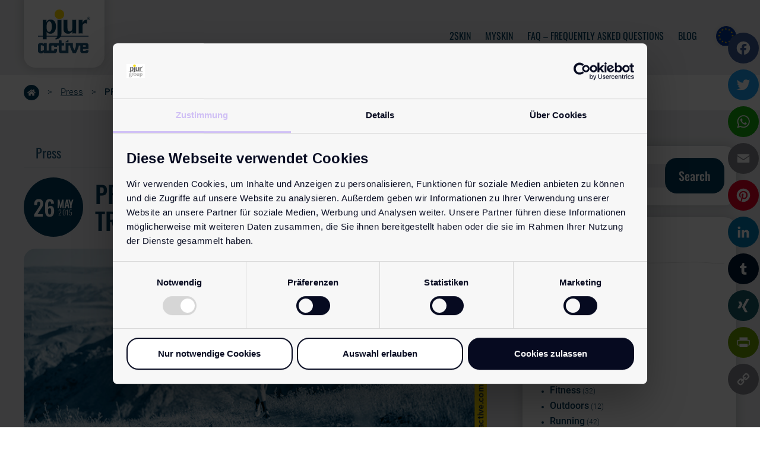

--- FILE ---
content_type: text/html; charset=UTF-8
request_url: https://pjuractive.com/en/blog/pjur-active-at-tengri-ultra-trail-in-kazakhstan/
body_size: 15302
content:
<!doctype html>
<html lang="en-GB">
<head>
    <meta charset="UTF-8">
    <meta name="viewport" content="width=device-width, initial-scale=1">
    <meta name="facebook-domain-verification" content="fsoma4l0r94kbdi06sao7qy4p6wmc9" />
    <meta name="google-site-verification" content="2fQPy82dt_QqHSVLg5s8zwSA1ESQ9vrPvoBgImY00HQ" />
    
    <link rel="profile" href="http://gmpg.org/xfn/11">
    
    
	
	<!-- Font Awesome Pro -->
	<!--link rel="stylesheet" href="https://pro.fontawesome.com/releases/v5.13.0/css/all.css" integrity="sha384-IIED/eyOkM6ihtOiQsX2zizxFBphgnv1zbe1bKA+njdFzkr6cDNy16jfIKWu4FNH" crossorigin="anonymous"-->
    
    <!-- Google Tag Manager -->
	<script>
		(function(w,d,s,l,i){w[l]=w[l]||[];w[l].push({'gtm.start':
		new Date().getTime(),event:'gtm.js'});var f=d.getElementsByTagName(s)[0],
		j=d.createElement(s),dl=l!='dataLayer'?'&l='+l:'';j.async=true;j.src=
		'https://www.googletagmanager.com/gtm.js?id='+i+dl;f.parentNode.insertBefore(j,f);
		})(window,document,'script','dataLayer','GTM-NP6QRS3F');
	</script>
	<!-- End Google Tag Manager -->
        
    <title>PRESS: pjuractive at Tengri Ultra Trail in Kazakhstan | pjuractive</title>
<meta name='robots' content='max-image-preview:large' />
<link rel="alternate" hreflang="de" href="https://pjuractive.com/blog/presse-pjur-active-bei-tengri-ultra-trail-in-kasachstan/" />
<link rel="alternate" hreflang="en" href="https://pjuractive.com/en/blog/pjur-active-at-tengri-ultra-trail-in-kazakhstan/" />
<link rel="alternate" hreflang="au" href="https://pjuractive.com/au/blog/pjur-active-at-tengri-ultra-trail-in-kazakhstan/" />

<!-- This site is optimized with the Yoast SEO plugin v11.8 - https://yoast.com/wordpress/plugins/seo/ -->
<meta name="description" content="Newsflash: pjuractive 2SKIN sponsores free samples at Tengri Ultra Trail in Kazakhstan!"/>
<link rel="canonical" href="https://pjuractive.com/en/blog/pjur-active-at-tengri-ultra-trail-in-kazakhstan/" />
<meta property="og:locale" content="en_GB" />
<meta property="og:type" content="article" />
<meta property="og:title" content="PRESS: pjuractive at Tengri Ultra Trail in Kazakhstan | pjuractive" />
<meta property="og:description" content="Newsflash: pjuractive 2SKIN sponsores free samples at Tengri Ultra Trail in Kazakhstan!" />
<meta property="og:url" content="https://pjuractive.com/en/blog/pjur-active-at-tengri-ultra-trail-in-kazakhstan/" />
<meta property="og:site_name" content="pjuractive" />
<meta property="article:publisher" content="https://www.facebook.com/pjuractive" />
<meta property="article:section" content="Press" />
<meta property="article:published_time" content="2015-05-26T08:53:48+02:00" />
<meta property="article:modified_time" content="2019-05-27T09:51:33+02:00" />
<meta property="og:updated_time" content="2019-05-27T09:51:33+02:00" />
<meta property="og:image" content="https://pjuractive.com/wp-content/uploads/Ultra-Run-Kazakhstan.jpg" />
<meta property="og:image:secure_url" content="https://pjuractive.com/wp-content/uploads/Ultra-Run-Kazakhstan.jpg" />
<meta property="og:image:width" content="718" />
<meta property="og:image:height" content="308" />
<meta name="twitter:card" content="summary_large_image" />
<meta name="twitter:description" content="Newsflash: pjuractive 2SKIN sponsores free samples at Tengri Ultra Trail in Kazakhstan!" />
<meta name="twitter:title" content="PRESS: pjuractive at Tengri Ultra Trail in Kazakhstan | pjuractive" />
<meta name="twitter:site" content="@pjuractive" />
<meta name="twitter:image" content="https://pjuractive.com/wp-content/uploads/Ultra-Run-Kazakhstan.jpg" />
<meta name="twitter:creator" content="@pjuractive" />
<script type='application/ld+json' class='yoast-schema-graph yoast-schema-graph--main'>{"@context":"https://schema.org","@graph":[{"@type":"Organization","@id":"https://pjuractive.com/en/#organization","name":"pjuractive \u2013 STOPP Blasen! STOPP Wundscheuern!","url":"https://pjuractive.com/en/","sameAs":["https://www.facebook.com/pjuractive","https://www.instagram.com/pjuractive/","https://www.linkedin.com/company/pjur-group-luxembourg-s-a-","https://www.youtube.com/c/pjuractive2skin","https://twitter.com/pjuractive"],"logo":{"@type":"ImageObject","@id":"https://pjuractive.com/en/#logo","url":"https://pjuractive.com/wp-content/uploads/pjuractive_logo.svg","caption":"pjuractive \u2013 STOPP Blasen! STOPP Wundscheuern!"},"image":{"@id":"https://pjuractive.com/en/#logo"}},{"@type":"WebSite","@id":"https://pjuractive.com/en/#website","url":"https://pjuractive.com/en/","name":"pjuractive","publisher":{"@id":"https://pjuractive.com/en/#organization"},"potentialAction":{"@type":"SearchAction","target":"https://pjuractive.com/en/?s={search_term_string}","query-input":"required name=search_term_string"}},{"@type":"ImageObject","@id":"https://pjuractive.com/en/blog/pjur-active-at-tengri-ultra-trail-in-kazakhstan/#primaryimage","url":"https://pjuractive.com/wp-content/uploads/Ultra-Run-Kazakhstan.jpg","width":718,"height":308,"caption":"Ultra-Run-Kazakhstan"},{"@type":"WebPage","@id":"https://pjuractive.com/en/blog/pjur-active-at-tengri-ultra-trail-in-kazakhstan/#webpage","url":"https://pjuractive.com/en/blog/pjur-active-at-tengri-ultra-trail-in-kazakhstan/","inLanguage":"en-GB","name":"PRESS: pjuractive at Tengri Ultra Trail in Kazakhstan | pjuractive","isPartOf":{"@id":"https://pjuractive.com/en/#website"},"primaryImageOfPage":{"@id":"https://pjuractive.com/en/blog/pjur-active-at-tengri-ultra-trail-in-kazakhstan/#primaryimage"},"datePublished":"2015-05-26T08:53:48+02:00","dateModified":"2019-05-27T09:51:33+02:00","description":"Newsflash: pjuractive 2SKIN sponsores free samples at Tengri Ultra Trail in Kazakhstan!","breadcrumb":{"@id":"https://pjuractive.com/en/blog/pjur-active-at-tengri-ultra-trail-in-kazakhstan/#breadcrumb"}},{"@type":"BreadcrumbList","@id":"https://pjuractive.com/en/blog/pjur-active-at-tengri-ultra-trail-in-kazakhstan/#breadcrumb","itemListElement":[{"@type":"ListItem","position":1,"item":{"@type":"WebPage","@id":"https://pjuractive.com/en/","url":"https://pjuractive.com/en/","name":"<i class=\"fas fa-home\"></i>"}},{"@type":"ListItem","position":2,"item":{"@type":"WebPage","@id":"https://pjuractive.com/en/blog/category/press-en/","url":"https://pjuractive.com/en/blog/category/press-en/","name":"Press"}},{"@type":"ListItem","position":3,"item":{"@type":"WebPage","@id":"https://pjuractive.com/en/blog/pjur-active-at-tengri-ultra-trail-in-kazakhstan/","url":"https://pjuractive.com/en/blog/pjur-active-at-tengri-ultra-trail-in-kazakhstan/","name":"PRESS: pjuractive at Tengri Ultra Trail in Kazakhstan"}}]},{"@type":"Article","@id":"https://pjuractive.com/en/blog/pjur-active-at-tengri-ultra-trail-in-kazakhstan/#article","isPartOf":{"@id":"https://pjuractive.com/en/blog/pjur-active-at-tengri-ultra-trail-in-kazakhstan/#webpage"},"author":{"@id":"https://pjuractive.com/en/#/schema/person/7b8e6435caf8deb6a799713b52f3660a"},"headline":"PRESS: pjuractive at Tengri Ultra Trail in Kazakhstan","datePublished":"2015-05-26T08:53:48+02:00","dateModified":"2019-05-27T09:51:33+02:00","commentCount":0,"mainEntityOfPage":{"@id":"https://pjuractive.com/en/blog/pjur-active-at-tengri-ultra-trail-in-kazakhstan/#webpage"},"publisher":{"@id":"https://pjuractive.com/en/#organization"},"image":{"@id":"https://pjuractive.com/en/blog/pjur-active-at-tengri-ultra-trail-in-kazakhstan/#primaryimage"},"articleSection":"Press"},{"@type":["Person"],"@id":"https://pjuractive.com/en/#/schema/person/7b8e6435caf8deb6a799713b52f3660a","name":"vanessa","sameAs":[]}]}</script>
<!-- / Yoast SEO plugin. -->

<link rel='dns-prefetch' href='//maps.google.com' />
<link rel='dns-prefetch' href='//maxcdn.bootstrapcdn.com' />
<link rel="alternate" type="application/rss+xml" title="pjuractive &raquo; Feed" href="https://pjuractive.com/en/feed/" />
<link rel="alternate" type="application/rss+xml" title="pjuractive &raquo; Comments Feed" href="https://pjuractive.com/en/comments/feed/" />
<link rel="alternate" type="application/rss+xml" title="pjuractive &raquo; PRESS: pjuractive at Tengri Ultra Trail in Kazakhstan Comments Feed" href="https://pjuractive.com/en/blog/pjur-active-at-tengri-ultra-trail-in-kazakhstan/feed/" />
<script type="text/javascript">
window._wpemojiSettings = {"baseUrl":"https:\/\/s.w.org\/images\/core\/emoji\/14.0.0\/72x72\/","ext":".png","svgUrl":"https:\/\/s.w.org\/images\/core\/emoji\/14.0.0\/svg\/","svgExt":".svg","source":{"concatemoji":"https:\/\/pjuractive.com\/wp-includes\/js\/wp-emoji-release.min.js?ver=6.2.8"}};
/*! This file is auto-generated */
!function(e,a,t){var n,r,o,i=a.createElement("canvas"),p=i.getContext&&i.getContext("2d");function s(e,t){p.clearRect(0,0,i.width,i.height),p.fillText(e,0,0);e=i.toDataURL();return p.clearRect(0,0,i.width,i.height),p.fillText(t,0,0),e===i.toDataURL()}function c(e){var t=a.createElement("script");t.src=e,t.defer=t.type="text/javascript",a.getElementsByTagName("head")[0].appendChild(t)}for(o=Array("flag","emoji"),t.supports={everything:!0,everythingExceptFlag:!0},r=0;r<o.length;r++)t.supports[o[r]]=function(e){if(p&&p.fillText)switch(p.textBaseline="top",p.font="600 32px Arial",e){case"flag":return s("\ud83c\udff3\ufe0f\u200d\u26a7\ufe0f","\ud83c\udff3\ufe0f\u200b\u26a7\ufe0f")?!1:!s("\ud83c\uddfa\ud83c\uddf3","\ud83c\uddfa\u200b\ud83c\uddf3")&&!s("\ud83c\udff4\udb40\udc67\udb40\udc62\udb40\udc65\udb40\udc6e\udb40\udc67\udb40\udc7f","\ud83c\udff4\u200b\udb40\udc67\u200b\udb40\udc62\u200b\udb40\udc65\u200b\udb40\udc6e\u200b\udb40\udc67\u200b\udb40\udc7f");case"emoji":return!s("\ud83e\udef1\ud83c\udffb\u200d\ud83e\udef2\ud83c\udfff","\ud83e\udef1\ud83c\udffb\u200b\ud83e\udef2\ud83c\udfff")}return!1}(o[r]),t.supports.everything=t.supports.everything&&t.supports[o[r]],"flag"!==o[r]&&(t.supports.everythingExceptFlag=t.supports.everythingExceptFlag&&t.supports[o[r]]);t.supports.everythingExceptFlag=t.supports.everythingExceptFlag&&!t.supports.flag,t.DOMReady=!1,t.readyCallback=function(){t.DOMReady=!0},t.supports.everything||(n=function(){t.readyCallback()},a.addEventListener?(a.addEventListener("DOMContentLoaded",n,!1),e.addEventListener("load",n,!1)):(e.attachEvent("onload",n),a.attachEvent("onreadystatechange",function(){"complete"===a.readyState&&t.readyCallback()})),(e=t.source||{}).concatemoji?c(e.concatemoji):e.wpemoji&&e.twemoji&&(c(e.twemoji),c(e.wpemoji)))}(window,document,window._wpemojiSettings);
</script>
<style type="text/css">
img.wp-smiley,
img.emoji {
	display: inline !important;
	border: none !important;
	box-shadow: none !important;
	height: 1em !important;
	width: 1em !important;
	margin: 0 0.07em !important;
	vertical-align: -0.1em !important;
	background: none !important;
	padding: 0 !important;
}
</style>
	<link rel='stylesheet' id='wp-block-library-css' href='https://pjuractive.com/wp-includes/css/dist/block-library/style.min.css?ver=6.2.8' type='text/css' media='all' />
<link rel='stylesheet' id='classic-theme-styles-css' href='https://pjuractive.com/wp-includes/css/classic-themes.min.css?ver=6.2.8' type='text/css' media='all' />
<style id='global-styles-inline-css' type='text/css'>
body{--wp--preset--color--black: #000000;--wp--preset--color--cyan-bluish-gray: #abb8c3;--wp--preset--color--white: #ffffff;--wp--preset--color--pale-pink: #f78da7;--wp--preset--color--vivid-red: #cf2e2e;--wp--preset--color--luminous-vivid-orange: #ff6900;--wp--preset--color--luminous-vivid-amber: #fcb900;--wp--preset--color--light-green-cyan: #7bdcb5;--wp--preset--color--vivid-green-cyan: #00d084;--wp--preset--color--pale-cyan-blue: #8ed1fc;--wp--preset--color--vivid-cyan-blue: #0693e3;--wp--preset--color--vivid-purple: #9b51e0;--wp--preset--gradient--vivid-cyan-blue-to-vivid-purple: linear-gradient(135deg,rgba(6,147,227,1) 0%,rgb(155,81,224) 100%);--wp--preset--gradient--light-green-cyan-to-vivid-green-cyan: linear-gradient(135deg,rgb(122,220,180) 0%,rgb(0,208,130) 100%);--wp--preset--gradient--luminous-vivid-amber-to-luminous-vivid-orange: linear-gradient(135deg,rgba(252,185,0,1) 0%,rgba(255,105,0,1) 100%);--wp--preset--gradient--luminous-vivid-orange-to-vivid-red: linear-gradient(135deg,rgba(255,105,0,1) 0%,rgb(207,46,46) 100%);--wp--preset--gradient--very-light-gray-to-cyan-bluish-gray: linear-gradient(135deg,rgb(238,238,238) 0%,rgb(169,184,195) 100%);--wp--preset--gradient--cool-to-warm-spectrum: linear-gradient(135deg,rgb(74,234,220) 0%,rgb(151,120,209) 20%,rgb(207,42,186) 40%,rgb(238,44,130) 60%,rgb(251,105,98) 80%,rgb(254,248,76) 100%);--wp--preset--gradient--blush-light-purple: linear-gradient(135deg,rgb(255,206,236) 0%,rgb(152,150,240) 100%);--wp--preset--gradient--blush-bordeaux: linear-gradient(135deg,rgb(254,205,165) 0%,rgb(254,45,45) 50%,rgb(107,0,62) 100%);--wp--preset--gradient--luminous-dusk: linear-gradient(135deg,rgb(255,203,112) 0%,rgb(199,81,192) 50%,rgb(65,88,208) 100%);--wp--preset--gradient--pale-ocean: linear-gradient(135deg,rgb(255,245,203) 0%,rgb(182,227,212) 50%,rgb(51,167,181) 100%);--wp--preset--gradient--electric-grass: linear-gradient(135deg,rgb(202,248,128) 0%,rgb(113,206,126) 100%);--wp--preset--gradient--midnight: linear-gradient(135deg,rgb(2,3,129) 0%,rgb(40,116,252) 100%);--wp--preset--duotone--dark-grayscale: url('#wp-duotone-dark-grayscale');--wp--preset--duotone--grayscale: url('#wp-duotone-grayscale');--wp--preset--duotone--purple-yellow: url('#wp-duotone-purple-yellow');--wp--preset--duotone--blue-red: url('#wp-duotone-blue-red');--wp--preset--duotone--midnight: url('#wp-duotone-midnight');--wp--preset--duotone--magenta-yellow: url('#wp-duotone-magenta-yellow');--wp--preset--duotone--purple-green: url('#wp-duotone-purple-green');--wp--preset--duotone--blue-orange: url('#wp-duotone-blue-orange');--wp--preset--font-size--small: 13px;--wp--preset--font-size--medium: 20px;--wp--preset--font-size--large: 36px;--wp--preset--font-size--x-large: 42px;--wp--preset--spacing--20: 0.44rem;--wp--preset--spacing--30: 0.67rem;--wp--preset--spacing--40: 1rem;--wp--preset--spacing--50: 1.5rem;--wp--preset--spacing--60: 2.25rem;--wp--preset--spacing--70: 3.38rem;--wp--preset--spacing--80: 5.06rem;--wp--preset--shadow--natural: 6px 6px 9px rgba(0, 0, 0, 0.2);--wp--preset--shadow--deep: 12px 12px 50px rgba(0, 0, 0, 0.4);--wp--preset--shadow--sharp: 6px 6px 0px rgba(0, 0, 0, 0.2);--wp--preset--shadow--outlined: 6px 6px 0px -3px rgba(255, 255, 255, 1), 6px 6px rgba(0, 0, 0, 1);--wp--preset--shadow--crisp: 6px 6px 0px rgba(0, 0, 0, 1);}:where(.is-layout-flex){gap: 0.5em;}body .is-layout-flow > .alignleft{float: left;margin-inline-start: 0;margin-inline-end: 2em;}body .is-layout-flow > .alignright{float: right;margin-inline-start: 2em;margin-inline-end: 0;}body .is-layout-flow > .aligncenter{margin-left: auto !important;margin-right: auto !important;}body .is-layout-constrained > .alignleft{float: left;margin-inline-start: 0;margin-inline-end: 2em;}body .is-layout-constrained > .alignright{float: right;margin-inline-start: 2em;margin-inline-end: 0;}body .is-layout-constrained > .aligncenter{margin-left: auto !important;margin-right: auto !important;}body .is-layout-constrained > :where(:not(.alignleft):not(.alignright):not(.alignfull)){max-width: var(--wp--style--global--content-size);margin-left: auto !important;margin-right: auto !important;}body .is-layout-constrained > .alignwide{max-width: var(--wp--style--global--wide-size);}body .is-layout-flex{display: flex;}body .is-layout-flex{flex-wrap: wrap;align-items: center;}body .is-layout-flex > *{margin: 0;}:where(.wp-block-columns.is-layout-flex){gap: 2em;}.has-black-color{color: var(--wp--preset--color--black) !important;}.has-cyan-bluish-gray-color{color: var(--wp--preset--color--cyan-bluish-gray) !important;}.has-white-color{color: var(--wp--preset--color--white) !important;}.has-pale-pink-color{color: var(--wp--preset--color--pale-pink) !important;}.has-vivid-red-color{color: var(--wp--preset--color--vivid-red) !important;}.has-luminous-vivid-orange-color{color: var(--wp--preset--color--luminous-vivid-orange) !important;}.has-luminous-vivid-amber-color{color: var(--wp--preset--color--luminous-vivid-amber) !important;}.has-light-green-cyan-color{color: var(--wp--preset--color--light-green-cyan) !important;}.has-vivid-green-cyan-color{color: var(--wp--preset--color--vivid-green-cyan) !important;}.has-pale-cyan-blue-color{color: var(--wp--preset--color--pale-cyan-blue) !important;}.has-vivid-cyan-blue-color{color: var(--wp--preset--color--vivid-cyan-blue) !important;}.has-vivid-purple-color{color: var(--wp--preset--color--vivid-purple) !important;}.has-black-background-color{background-color: var(--wp--preset--color--black) !important;}.has-cyan-bluish-gray-background-color{background-color: var(--wp--preset--color--cyan-bluish-gray) !important;}.has-white-background-color{background-color: var(--wp--preset--color--white) !important;}.has-pale-pink-background-color{background-color: var(--wp--preset--color--pale-pink) !important;}.has-vivid-red-background-color{background-color: var(--wp--preset--color--vivid-red) !important;}.has-luminous-vivid-orange-background-color{background-color: var(--wp--preset--color--luminous-vivid-orange) !important;}.has-luminous-vivid-amber-background-color{background-color: var(--wp--preset--color--luminous-vivid-amber) !important;}.has-light-green-cyan-background-color{background-color: var(--wp--preset--color--light-green-cyan) !important;}.has-vivid-green-cyan-background-color{background-color: var(--wp--preset--color--vivid-green-cyan) !important;}.has-pale-cyan-blue-background-color{background-color: var(--wp--preset--color--pale-cyan-blue) !important;}.has-vivid-cyan-blue-background-color{background-color: var(--wp--preset--color--vivid-cyan-blue) !important;}.has-vivid-purple-background-color{background-color: var(--wp--preset--color--vivid-purple) !important;}.has-black-border-color{border-color: var(--wp--preset--color--black) !important;}.has-cyan-bluish-gray-border-color{border-color: var(--wp--preset--color--cyan-bluish-gray) !important;}.has-white-border-color{border-color: var(--wp--preset--color--white) !important;}.has-pale-pink-border-color{border-color: var(--wp--preset--color--pale-pink) !important;}.has-vivid-red-border-color{border-color: var(--wp--preset--color--vivid-red) !important;}.has-luminous-vivid-orange-border-color{border-color: var(--wp--preset--color--luminous-vivid-orange) !important;}.has-luminous-vivid-amber-border-color{border-color: var(--wp--preset--color--luminous-vivid-amber) !important;}.has-light-green-cyan-border-color{border-color: var(--wp--preset--color--light-green-cyan) !important;}.has-vivid-green-cyan-border-color{border-color: var(--wp--preset--color--vivid-green-cyan) !important;}.has-pale-cyan-blue-border-color{border-color: var(--wp--preset--color--pale-cyan-blue) !important;}.has-vivid-cyan-blue-border-color{border-color: var(--wp--preset--color--vivid-cyan-blue) !important;}.has-vivid-purple-border-color{border-color: var(--wp--preset--color--vivid-purple) !important;}.has-vivid-cyan-blue-to-vivid-purple-gradient-background{background: var(--wp--preset--gradient--vivid-cyan-blue-to-vivid-purple) !important;}.has-light-green-cyan-to-vivid-green-cyan-gradient-background{background: var(--wp--preset--gradient--light-green-cyan-to-vivid-green-cyan) !important;}.has-luminous-vivid-amber-to-luminous-vivid-orange-gradient-background{background: var(--wp--preset--gradient--luminous-vivid-amber-to-luminous-vivid-orange) !important;}.has-luminous-vivid-orange-to-vivid-red-gradient-background{background: var(--wp--preset--gradient--luminous-vivid-orange-to-vivid-red) !important;}.has-very-light-gray-to-cyan-bluish-gray-gradient-background{background: var(--wp--preset--gradient--very-light-gray-to-cyan-bluish-gray) !important;}.has-cool-to-warm-spectrum-gradient-background{background: var(--wp--preset--gradient--cool-to-warm-spectrum) !important;}.has-blush-light-purple-gradient-background{background: var(--wp--preset--gradient--blush-light-purple) !important;}.has-blush-bordeaux-gradient-background{background: var(--wp--preset--gradient--blush-bordeaux) !important;}.has-luminous-dusk-gradient-background{background: var(--wp--preset--gradient--luminous-dusk) !important;}.has-pale-ocean-gradient-background{background: var(--wp--preset--gradient--pale-ocean) !important;}.has-electric-grass-gradient-background{background: var(--wp--preset--gradient--electric-grass) !important;}.has-midnight-gradient-background{background: var(--wp--preset--gradient--midnight) !important;}.has-small-font-size{font-size: var(--wp--preset--font-size--small) !important;}.has-medium-font-size{font-size: var(--wp--preset--font-size--medium) !important;}.has-large-font-size{font-size: var(--wp--preset--font-size--large) !important;}.has-x-large-font-size{font-size: var(--wp--preset--font-size--x-large) !important;}
.wp-block-navigation a:where(:not(.wp-element-button)){color: inherit;}
:where(.wp-block-columns.is-layout-flex){gap: 2em;}
.wp-block-pullquote{font-size: 1.5em;line-height: 1.6;}
</style>
<link rel='stylesheet' id='sow-headline-default-5f6eabda2f5f-css' href='https://pjuractive.com/wp-content/uploads/siteorigin-widgets/sow-headline-default-5f6eabda2f5f.css?ver=6.2.8' type='text/css' media='all' />
<link rel='stylesheet' id='sow-headline-default-d2c6c23a6db5-css' href='https://pjuractive.com/wp-content/uploads/siteorigin-widgets/sow-headline-default-d2c6c23a6db5.css?ver=6.2.8' type='text/css' media='all' />
<link rel='stylesheet' id='sow-carousel-basic-css' href='https://pjuractive.com/wp-content/plugins/so-widgets-bundle/widgets/post-carousel/css/style.css?ver=1.15.4' type='text/css' media='all' />
<link rel='stylesheet' id='sow-post-carousel-default-971e41e9e54d-css' href='https://pjuractive.com/wp-content/uploads/siteorigin-widgets/sow-post-carousel-default-971e41e9e54d.css?ver=6.2.8' type='text/css' media='all' />
<link rel='stylesheet' id='wordpress-store-locator-css' href='https://pjuractive.com/wp-content/plugins/wordpress-store-locator/public/css/wordpress-store-locator-public.css?ver=1.7.2' type='text/css' media='all' />
<link rel='stylesheet' id='wordpress-store-locator-font-awesome-css' href='https://maxcdn.bootstrapcdn.com/font-awesome/4.5.0/css/font-awesome.min.css?ver=1.7.2' type='text/css' media='all' />
<link rel='stylesheet' id='wordpress-store-locator-custom-css' href='https://pjuractive.com/wp-content/plugins/wordpress-store-locator/public/css/wordpress-store-locator-custom.css?ver=1.7.2' type='text/css' media='all' />
<link rel='stylesheet' id='wpml-menu-item-0-css' href='//pjuractive.com/wp-content/plugins/sitepress-multilingual-cms/templates/language-switchers/menu-item/style.css?ver=1' type='text/css' media='all' />
<link rel='stylesheet' id='pjuractive-style-css' href='https://pjuractive.com/wp-content/themes/pjuractive/style.css' type='text/css' media='all' />
<link rel='stylesheet' id='lightslider-style-css' href='https://pjuractive.com/wp-content/themes/pjuractive/css/lightslider.css' type='text/css' media='all' />
<link rel='stylesheet' id='slb_core-css' href='https://pjuractive.com/wp-content/plugins/simple-lightbox/client/css/app.css?ver=2.7.1' type='text/css' media='all' />
<link rel='stylesheet' id='addtoany-css' href='https://pjuractive.com/wp-content/plugins/add-to-any/addtoany.min.css?ver=1.15' type='text/css' media='all' />
<script type='text/javascript' src='https://pjuractive.com/wp-includes/js/jquery/jquery.min.js?ver=3.6.4' id='jquery-core-js'></script>
<script type='text/javascript' src='https://pjuractive.com/wp-includes/js/jquery/jquery-migrate.min.js?ver=3.4.0' id='jquery-migrate-js'></script>
<script type='text/javascript' src='https://pjuractive.com/wp-content/plugins/add-to-any/addtoany.min.js?ver=1.1' id='addtoany-js'></script>
<script type='text/javascript' src='https://pjuractive.com/wp-content/plugins/so-widgets-bundle/js/jquery.touchSwipe.min.js?ver=1.6.6' id='touch-swipe-js'></script>
<script type='text/javascript' src='https://pjuractive.com/select-de/jquery.cookie.js?ver=6.2.8' id='selectcookie-script-js'></script>
<script type='text/javascript' src='https://pjuractive.com/wp-content/themes/pjuractive/js/lightslider.js?ver=6.2.8' id='lightslider-script-js'></script>
<script type='text/javascript' src='https://pjuractive.com/wp-content/themes/pjuractive/js/sticky-sidebar.js?ver=6.2.8' id='sticky-sidebar-script-js'></script>
<script type='text/javascript' src='https://pjuractive.com/wp-content/themes/pjuractive/js/functions.js?ver=6.2.8' id='pjuractive-script-js'></script>
<script type='text/javascript' defer src='https://pjuractive.com/wp-content/themes/pjuractive/js/fontawesome.min.js' id='font-awesome-js'></script>
<link rel="https://api.w.org/" href="https://pjuractive.com/en/wp-json/" /><link rel="alternate" type="application/json" href="https://pjuractive.com/en/wp-json/wp/v2/posts/898/" /><link rel="EditURI" type="application/rsd+xml" title="RSD" href="https://pjuractive.com/xmlrpc.php?rsd" />
<link rel="wlwmanifest" type="application/wlwmanifest+xml" href="https://pjuractive.com/wp-includes/wlwmanifest.xml" />
<meta name="generator" content="WordPress 6.2.8" />
<link rel='shortlink' href='https://pjuractive.com/en/?p=898' />
<link rel="alternate" type="application/json+oembed" href="https://pjuractive.com/en/wp-json/oembed/1.0/embed/?url=https%3A%2F%2Fpjuractive.com%2Fen%2Fblog%2Fpjur-active-at-tengri-ultra-trail-in-kazakhstan%2F" />
<link rel="alternate" type="text/xml+oembed" href="https://pjuractive.com/en/wp-json/oembed/1.0/embed/?url=https%3A%2F%2Fpjuractive.com%2Fen%2Fblog%2Fpjur-active-at-tengri-ultra-trail-in-kazakhstan%2F&#038;format=xml" />
<meta name="generator" content="WPML ver:4.2.4 stt:64,70,71,1,3;" />

<script data-cfasync="false">
window.a2a_config=window.a2a_config||{};a2a_config.callbacks=[];a2a_config.overlays=[];a2a_config.templates={};a2a_localize = {
	Share: "Share",
	Save: "Save",
	Subscribe: "Subscribe",
	Email: "Email",
	Bookmark: "Bookmark",
	ShowAll: "Show all",
	ShowLess: "Show less",
	FindServices: "Find service(s)",
	FindAnyServiceToAddTo: "Instantly find any service to add to",
	PoweredBy: "Powered by",
	ShareViaEmail: "Share via email",
	SubscribeViaEmail: "Subscribe via email",
	BookmarkInYourBrowser: "Bookmark in your browser",
	BookmarkInstructions: "Press Ctrl+D or \u2318+D to bookmark this page",
	AddToYourFavorites: "Add to your favorites",
	SendFromWebOrProgram: "Send from any email address or email program",
	EmailProgram: "Email program",
	More: "More&#8230;",
	ThanksForSharing: "Thanks for sharing!",
	ThanksForFollowing: "Thanks for following!"
};

(function(d,s,a,b){a=d.createElement(s);b=d.getElementsByTagName(s)[0];a.async=1;a.src="https://static.addtoany.com/menu/page.js";b.parentNode.insertBefore(a,b);})(document,"script");
</script>
<link rel="icon" href="https://pjuractive.com/wp-content/uploads/favicon.png" sizes="32x32" />
<link rel="icon" href="https://pjuractive.com/wp-content/uploads/favicon.png" sizes="192x192" />
<link rel="apple-touch-icon" href="https://pjuractive.com/wp-content/uploads/favicon.png" />
<meta name="msapplication-TileImage" content="https://pjuractive.com/wp-content/uploads/favicon.png" />
</head>
    <body class="post-template-default single single-post postid-898 single-format-standard wp-custom-logo" id="">
    
    <!-- Google Tag Manager (noscript) -->
	<noscript>
		<iframe src="https://www.googletagmanager.com/ns.html?id=GTM-NP6QRS3F" height="0" width="0" style="display:none;visibility:hidden"></iframe>
	</noscript>
	<!-- End Google Tag Manager (noscript) -->
    
    <header id="header" class="clearfix site-header" role="banner">
        <div class="container" id="top">
            <div class="logo">
                                <a href="https://pjuractive.com/en/" rel="home" title="">
                    <svg version="1.1" id="Ebene_1" xmlns="http://www.w3.org/2000/svg" xmlns:xlink="http://www.w3.org/1999/xlink" x="0px" y="0px" viewBox="0 0 500 419.9" style="enable-background:new 0 0 500 419.9;" xml:space="preserve">
                    <style type="text/css">
                        .st0{fill:#547797;}
                        .st1{fill:#FFDD00;}
                        .st2{fill:#1B5579;}
                        .st3{fill:#003A5D;}
                    </style>
                    <g>
                        <rect y="249.6" class="st0" width="483.6" height="12"/>
                        <path class="st1" d="M203.1,91.5c26.1,0,47.5-18.5,47.5-44.6c0-27.8-19.7-46.9-47.5-46.9c-25.5,0-44,20.8-44,46.9
                            C159.1,70.6,178.8,91.5,203.1,91.5"/>
                        <path class="st2" d="M258.7,313.7h32.6v-26.3L258.7,313.7z M431.1,356.5v-10.9c0-2,1.6-3.6,3.6-3.6h18.5c2,0,3.6,1.6,3.6,3.6v10.9
                             M57.3,386.7c0,0-11.6,6.9-20.5,9.5l-0.2,0.1c-0.8,0.2-1.6,0.4-2.3,0.6c-4.4,0.7-7.6,0.2-7.6-3.6v-14.2v-19.5v-14.2
                            c0-3.8,3.2-4.3,7.6-3.6c0.7,0.2,1.5,0.3,2.3,0.6l0.2,0.1c8.9,2.6,20.5,9.5,20.5,9.5V386.7z M151.2,345.3c2,0,3.6,1.6,3.6,3.6v9.2
                            h26.7v-12.8h17.6v51.6H199c0,11.6,9.4,21,21.1,21h44.6v0.1h26.7v-0.1h0.1v-24.4h-0.1v-48.1h16.3V356c0,9.2,25.9,62,25.9,62h2.4
                            h12.1h12.1h2.4c0,0,25.9-52.8,25.9-62v-10.6h15.8V397h0c0,11.6,9.4,21,21.1,21h37h0c11.6,0,21.1-9.4,21.1-21v-8.7h-26.7v5.1
                            c0,2-1.6,3.6-3.6,3.6h-18.6c-1.9-0.1-3.5-1.6-3.5-3.6v-16h25.8h5.6h21.1V342c0-11.6-9.4-21-21.1-21h0h-31.4h-2.6h-12.4h-27.6v0
                            h-26.7v24.4h0v8.2c0,8.9-13.8,35.3-13.8,35.3v0v0c0,0-13.8-26.4-13.8-35.3v-8.2V321h-26.7v0h-16.3h-26.7v24.4v48.1H228
                            c-1.1-0.4-1.9-1.3-2.2-2.4v-45.8h23.9v-24.4h-23.9v-21.5c0-2-1.6-3.6-3.6-3.6h-23.1v25.1h-76.3c-11.6,0-21,9.3-21.1,20.7h0v51.8H84
                            v-72.5H57.3v8.3c0,0-13.1-10.5-28.6-10.5c-14.6,0-28.7,9.5-28.7,21.2c0,0.1,0,0.2,0,0.3h0v19.4v19.5v19.4h0c0,0.1,0,0.2,0,0.3
                            c0,11.7,14.1,21.2,28.7,21.2c15.5,0,28.6-10.5,28.6-10.5v8.4H84h20.5h55.9c11.6,0,21.1-9.4,21.1-21v-17.5h-26.7v10.7
                            c0,1.5-1,2.8-2.3,3.4h-21.8c-1.3-0.5-2.3-1.8-2.3-3.4v-41.2c0-2,1.6-3.6,3.6-3.6"/>
                        <g>
                            <path class="st3" d="M388.7,229.9c6.3-0.5,12.5-1.4,18.7-1.4c6.3,0,12.5,0.8,18.7,1.4v-49.2c0-8.7-0.8-23.6,1.6-31.5
                                c3.3-11.7,13-17.9,25-17.9c4.3,0,10.3,1.1,13.9,3.5l2.4-2.2c-0.8-11.7-0.1-23.3,1.3-36c-26.6,0-38.5,15.4-44.2,35.2V98.1
                                c-6.2,0.5-12.5,1.4-18.7,1.4c-6.2,0-12.5-0.8-18.7-1.4V229.9z"/>
                            <path class="st3" d="M365.2,98.1c-6.3,0.5-12.5,1.3-18.7,1.3c-6.2,0-12.5-0.8-18.7-1.3V169c0,17.1,0,40.7-23.6,40.7
                                c-9.5,0-15.8-5.7-19.3-14.1c-2.7-5.7-3-16.3-3-22.5v-75c-6.2,0.5-12.5,1.3-18.7,1.3c-6.2,0-12.5-0.8-18.7-1.3v75.2
                                c0,13.6-1.4,30.4,7.1,42.1c8.2,11.7,22.6,16.8,36.4,16.8c19,0,28.5-8.7,41.3-22.3v19.8c6-0.5,12-1.4,18.2-1.4
                                c6,0,11.9,0.8,17.9,1.4V98.1z"/>
                            <path class="st3" d="M223.8,98.1c-6.3,0.5-12.5,1.3-18.7,1.3c-6.2,0-12.5-0.8-18.7-1.3v139.1c0,21.2-1.9,34.5-21.5,40.5l3,9.2
                                c13-1.1,25.3-4.9,35.6-13c14.9-11.7,20.4-22.5,20.4-40.5V98.1z"/>
                            <path class="st3" d="M45.3,286.2v-188c6,0.6,12,1.4,18.2,1.4c6,0,11.9-0.8,17.9-1.4V122c6.2-16,19-26.4,37.2-26.4
                                c39.1,0,53.5,31.5,53.5,66c0,48.6-26.3,70.6-54.3,70.6c-18.2,0-28.5-9.2-35-19.5v73.4c-6.2-0.5-12.5-1.4-18.7-1.4
                                C57.8,284.8,51.5,285.6,45.3,286.2 M106.7,214.7c17.4-1.9,25.3-21.5,25.3-50c0-30.7-5.7-51.3-23.6-51.3
                                c-23.6,0-26.3,35.6-26.3,52.7C81.9,182.6,83.8,214.7,106.7,214.7"/>
                            <path class="st3" d="M484,78.7h1.3c1.3,0,2.6,0.1,2.6,2.9c0,2.4-1.2,3.6-3.9,3.4V78.7z M485.9,99.7c7.8,0,14.1-6.4,14.1-14.4
                                c0-7.9-6.3-14.3-14.1-14.3c-7.8,0-14.1,6.4-14.1,14.3C471.8,93.3,478.1,99.7,485.9,99.7 M485.9,73.1c6.6,0,11.7,5.5,11.7,12.1
                                c0,6.8-5.1,12.2-11.7,12.2c-6.6,0-11.7-5.5-11.7-12.2C474.2,78.6,479.3,73.1,485.9,73.1 M480.8,93.4c0.5,0,1.1-0.1,1.6-0.1
                                c0.5,0,1.1,0.1,1.6,0.1v-7.5l5,7.5c0.6,0,1.2-0.1,1.8-0.1c0.6,0,1.2,0.1,1.8,0.1l-0.9-1.5c-1.4-2.2-2.8-4.3-4-6.5
                                c2.2-0.5,3.7-2,3.7-4.3c0-2.4-1.6-3.8-4.5-3.8h-6.1V93.4z"/>
                        </g>
                    </g>
                    </svg>
                </a>
                            </div>
            
            <div class="navigation-container flex justify-end align-center">
                
                <div class="primary-menu">
                    <button class="toggle-menu">
                        <span>Menu</span>
                    </button>
                    <nav class="primary" role="navigation">
                        <ul id="menu-primary-menue-de-englisch" class="menu"><li id="menu-item-22493" class="menu-item menu-item-type-post_type menu-item-object-page menu-item-22493"><a href="https://pjuractive.com/en/2skin/"><span class="screen-reader-text">2SKIN</span></a></li>
<li id="menu-item-22494" class="menu-item menu-item-type-post_type menu-item-object-page menu-item-22494"><a href="https://pjuractive.com/en/myskin/"><span class="screen-reader-text">mySKIN</span></a></li>
<li id="menu-item-22495" class="menu-item menu-item-type-post_type menu-item-object-page menu-item-22495"><a href="https://pjuractive.com/en/faq/"><span class="screen-reader-text">FAQ – Frequently Asked Questions</span></a></li>
<li id="menu-item-22496" class="menu-item menu-item-type-taxonomy menu-item-object-category menu-item-22496"><a href="https://pjuractive.com/en/blog/category/blog-en/"><span class="screen-reader-text">Blog</span></a></li>
</ul>                    </nav>
                </div>

				
                <div class="secondary-menu">
                    <nav class="secondary" role="navigation">
                        <ul id="menu-secondary-menue-de" class="menu"><li id="menu-item-wpml-ls-8-en" class="menu-item wpml-ls-slot-8 wpml-ls-item wpml-ls-item-en wpml-ls-current-language wpml-ls-menu-item menu-item-type-wpml_ls_menu_item menu-item-object-wpml_ls_menu_item menu-item-has-children menu-item-wpml-ls-8-en"><a href="https://pjuractive.com/en/blog/pjur-active-at-tengri-ultra-trail-in-kazakhstan/"><span class="screen-reader-text"><img class="wpml-ls-flag" src="https://pjuractive.com/wp-content/uploads/flags/en_GB.png" alt="en" title="English"></span></a>
<ul class="sub-menu">
	<li id="menu-item-wpml-ls-8-de" class="menu-item wpml-ls-slot-8 wpml-ls-item wpml-ls-item-de wpml-ls-menu-item wpml-ls-first-item menu-item-type-wpml_ls_menu_item menu-item-object-wpml_ls_menu_item menu-item-wpml-ls-8-de"><a href="https://pjuractive.com/blog/presse-pjur-active-bei-tengri-ultra-trail-in-kasachstan/"><span class="screen-reader-text"><img class="wpml-ls-flag" src="https://pjuractive.com/wp-content/uploads/flags/de_DE.png" alt="de" title="Deutsch"></span></a></li>
	<li id="menu-item-wpml-ls-8-au" class="menu-item wpml-ls-slot-8 wpml-ls-item wpml-ls-item-au wpml-ls-menu-item wpml-ls-last-item menu-item-type-wpml_ls_menu_item menu-item-object-wpml_ls_menu_item menu-item-wpml-ls-8-au"><a href="https://pjuractive.com/au/blog/pjur-active-at-tengri-ultra-trail-in-kazakhstan/"><span class="screen-reader-text"><img class="wpml-ls-flag" src="https://pjuractive.com/wp-content/uploads/flags/en_AU.png" alt="au" title="AU English"></span></a></li>
</ul>
</li>
</ul>                    </nav>
                </div>
				

				
            </div>
        </div>
    </header>
    
            <section class="breadcrumbs-container"> 
            <div class="container">
                
                            <div id="breadcrumbs"><span><span><a href="https://pjuractive.com/en/" ><i class="fas fa-home"></i></a> &gt; <span><a href="https://pjuractive.com/en/blog/category/press-en/" >Press</a> &gt; <span class="breadcrumb_last" aria-current="page">PRESS: pjuractive at Tengri Ultra Trail in Kazakhstan</span></span></span></span></div>
                                    </div>
        </section>
        
    <!-- single.php -->
<main id="main">
    <div class="container">
        
        <div class="content">
                        
                    <article id="post-898" class="post-898 post type-post status-publish format-standard has-post-thumbnail hentry category-press-en">
    
                        <header class="entry-header">
                            <div class="entry-meta">
                                <div class="post-meta category">
                                    <ul class="post-categories">
	<li><a href="https://pjuractive.com/en/blog/category/press-en/" rel="category tag">Press</a></li></ul>                                </div>
                            </div>
                            
                            <div class="post-header flex align-center">
                                <div class="post-meta date flex justify-center align-center">
                                    <time datetime="26. May 2015" class="flex align-center">
                                        <span class="day">26</span>
                                        <span class="month-year-container">
                                            <span class="month">May</span>
                                            <span class="year">2015</span>
                                        </span>
                                    </time>
                                </div>
                                <h1>PRESS: pjuractive at Tengri Ultra Trail in Kazakhstan</h1>
                            </div>
                        </header>

                        <div class="entry-content">
                                                            <div class="entry-thumbnail">
                                    <figure>
                                        <img width="718" height="308" src="https://pjuractive.com/wp-content/uploads/Ultra-Run-Kazakhstan.jpg" class="attachment-large size-large wp-post-image" alt="Ultra-Run-Kazakhstan" decoding="async" />                                        <figcaption></figcaption>
                                    </figure>
                                </div>
                            
                            <p style="text-align: justify;"><strong>W</strong><strong>asserbillig/Luxembourg, MAI 2015.</strong> The “Tengri Ultra Trail” is an extraordinary event in Kazakhstan: People don’t run asphalt roads, but up to hills, along green fields and through rocky canyons. There is the possibility to run 10 kilometers (Sprint), 25 kilometers (Trail), and 50 kilometers (Ultra). This year’s Ultra Trail took place in Tamgaly Tas valley of the river Ili, 100 km from the megacity Almaty in south-east of Kazakhstan.</p>
<p style="text-align: justify;"><em>pjuractive</em> was on place and handed out to the grateful participants. “Tengri Ultra 2015 was the first ever trail running event held in Kazakhstan that attracted international athletes and participants as myself. I was so pleasantly surprised to see and use <em>pjuractive 2SKIN</em> for the first time during my 50 kilometer Ultra run. I usually have a really serious problem when it comes to chaffing but after applying the product before the race, my skin felt smooth and comfortable the entire time”, said Fion Chan from Action Asia.</p>
<p style="text-align: justify;"><strong>About pjuractive</strong></p>
<p style="text-align: justify;">Immediately after application, pjuractive 2SKIN forms an invisible protective film on the skin of the thighs, forearms, feet or hands. The film reinforces the cell structure of the skin and distributes high pressure and strain over larger areas. This increases protection against chafing, blisters, or other uncomfortable skin irritations. And, unlike regular creams and sticks, it allows the skin to breathe. pjuractive 2SKIN is dermatologically tested, free from devitalizing skin emulsifiers, and is water and sweat resistant.</p>
<div class="addtoany_share_save_container addtoany_content addtoany_content_bottom"><div class="a2a_kit a2a_kit_size_52 addtoany_list" data-a2a-url="https://pjuractive.com/en/blog/pjur-active-at-tengri-ultra-trail-in-kazakhstan/" data-a2a-title="PRESS: pjuractive at Tengri Ultra Trail in Kazakhstan"><a class="a2a_button_facebook" href="https://www.addtoany.com/add_to/facebook?linkurl=https%3A%2F%2Fpjuractive.com%2Fen%2Fblog%2Fpjur-active-at-tengri-ultra-trail-in-kazakhstan%2F&amp;linkname=PRESS%3A%20pjuractive%20at%20Tengri%20Ultra%20Trail%20in%20Kazakhstan" title="Facebook" rel="nofollow noopener" target="_blank"></a><a class="a2a_button_twitter" href="https://www.addtoany.com/add_to/twitter?linkurl=https%3A%2F%2Fpjuractive.com%2Fen%2Fblog%2Fpjur-active-at-tengri-ultra-trail-in-kazakhstan%2F&amp;linkname=PRESS%3A%20pjuractive%20at%20Tengri%20Ultra%20Trail%20in%20Kazakhstan" title="Twitter" rel="nofollow noopener" target="_blank"></a><a class="a2a_button_whatsapp" href="https://www.addtoany.com/add_to/whatsapp?linkurl=https%3A%2F%2Fpjuractive.com%2Fen%2Fblog%2Fpjur-active-at-tengri-ultra-trail-in-kazakhstan%2F&amp;linkname=PRESS%3A%20pjuractive%20at%20Tengri%20Ultra%20Trail%20in%20Kazakhstan" title="WhatsApp" rel="nofollow noopener" target="_blank"></a><a class="a2a_button_email" href="https://www.addtoany.com/add_to/email?linkurl=https%3A%2F%2Fpjuractive.com%2Fen%2Fblog%2Fpjur-active-at-tengri-ultra-trail-in-kazakhstan%2F&amp;linkname=PRESS%3A%20pjuractive%20at%20Tengri%20Ultra%20Trail%20in%20Kazakhstan" title="Email" rel="nofollow noopener" target="_blank"></a><a class="a2a_button_pinterest" href="https://www.addtoany.com/add_to/pinterest?linkurl=https%3A%2F%2Fpjuractive.com%2Fen%2Fblog%2Fpjur-active-at-tengri-ultra-trail-in-kazakhstan%2F&amp;linkname=PRESS%3A%20pjuractive%20at%20Tengri%20Ultra%20Trail%20in%20Kazakhstan" title="Pinterest" rel="nofollow noopener" target="_blank"></a><a class="a2a_button_linkedin" href="https://www.addtoany.com/add_to/linkedin?linkurl=https%3A%2F%2Fpjuractive.com%2Fen%2Fblog%2Fpjur-active-at-tengri-ultra-trail-in-kazakhstan%2F&amp;linkname=PRESS%3A%20pjuractive%20at%20Tengri%20Ultra%20Trail%20in%20Kazakhstan" title="LinkedIn" rel="nofollow noopener" target="_blank"></a><a class="a2a_button_tumblr" href="https://www.addtoany.com/add_to/tumblr?linkurl=https%3A%2F%2Fpjuractive.com%2Fen%2Fblog%2Fpjur-active-at-tengri-ultra-trail-in-kazakhstan%2F&amp;linkname=PRESS%3A%20pjuractive%20at%20Tengri%20Ultra%20Trail%20in%20Kazakhstan" title="Tumblr" rel="nofollow noopener" target="_blank"></a><a class="a2a_button_xing" href="https://www.addtoany.com/add_to/xing?linkurl=https%3A%2F%2Fpjuractive.com%2Fen%2Fblog%2Fpjur-active-at-tengri-ultra-trail-in-kazakhstan%2F&amp;linkname=PRESS%3A%20pjuractive%20at%20Tengri%20Ultra%20Trail%20in%20Kazakhstan" title="XING" rel="nofollow noopener" target="_blank"></a><a class="a2a_button_printfriendly" href="https://www.addtoany.com/add_to/printfriendly?linkurl=https%3A%2F%2Fpjuractive.com%2Fen%2Fblog%2Fpjur-active-at-tengri-ultra-trail-in-kazakhstan%2F&amp;linkname=PRESS%3A%20pjuractive%20at%20Tengri%20Ultra%20Trail%20in%20Kazakhstan" title="PrintFriendly" rel="nofollow noopener" target="_blank"></a><a class="a2a_button_copy_link" href="https://www.addtoany.com/add_to/copy_link?linkurl=https%3A%2F%2Fpjuractive.com%2Fen%2Fblog%2Fpjur-active-at-tengri-ultra-trail-in-kazakhstan%2F&amp;linkname=PRESS%3A%20pjuractive%20at%20Tengri%20Ultra%20Trail%20in%20Kazakhstan" title="Copy Link" rel="nofollow noopener" target="_blank"></a></div></div>							
							<div class="widget clearfix widget_a2a_follow_widget"><h3 class="widget-title">Follow us:</h3><div class="a2a_kit a2a_kit_size_52 a2a_follow addtoany_list"><a class="a2a_button_facebook" href="https://www.facebook.com/pjuractive" title="Facebook" rel="noopener" target="_blank"></a><a class="a2a_button_twitter" href="https://twitter.com/pjuractive" title="Twitter" rel="noopener" target="_blank"></a><a class="a2a_button_instagram" href="https://www.instagram.com/pjuractive" title="Instagram" rel="noopener" target="_blank"></a><a class="a2a_button_youtube" href="https://www.youtube.com/user/pjuractive2skin" title="YouTube" rel="noopener" target="_blank"></a></div></div>                        </div>

                    </article>
            
                    
<div id="comments" class="comments-area">

		<div id="respond" class="comment-respond">
		<h3 id="reply-title" class="comment-reply-title">Leave a Reply <small><a rel="nofollow" id="cancel-comment-reply-link" href="/en/blog/pjur-active-at-tengri-ultra-trail-in-kazakhstan/#respond" style="display:none;">Cancel reply</a></small></h3><form action="https://pjuractive.com/wp-comments-post.php" method="post" id="commentform" class="comment-form" novalidate><p class="comment-notes"><span id="email-notes">Your email address will not be published.</span> <span class="required-field-message">Required fields are marked <span class="required">*</span></span></p><p class="comment-form-comment"><label for="comment">Comment <span class="required">*</span></label> <textarea autocomplete="new-password"  id="j431d426e8"  name="j431d426e8"   cols="45" rows="8" maxlength="65525" required></textarea><textarea id="comment" aria-label="hp-comment" aria-hidden="true" name="comment" autocomplete="new-password" style="padding:0 !important;clip:rect(1px, 1px, 1px, 1px) !important;position:absolute !important;white-space:nowrap !important;height:1px !important;width:1px !important;overflow:hidden !important;" tabindex="-1"></textarea><script data-noptimize>document.getElementById("comment").setAttribute( "id", "adac5a2d36af262afd90bcdd9631d45c" );document.getElementById("j431d426e8").setAttribute( "id", "comment" );</script></p><input name="wpml_language_code" type="hidden" value="en" /><p class="comment-form-author"><label for="author">Name <span class="required">*</span></label> <input id="author" name="author" type="text" value="" size="30" maxlength="245" autocomplete="name" required /></p>
<p class="comment-form-email"><label for="email">Email <span class="required">*</span></label> <input id="email" name="email" type="email" value="" size="30" maxlength="100" aria-describedby="email-notes" autocomplete="email" required /></p>
<p class="comment-form-url"><label for="url">Website</label> <input id="url" name="url" type="url" value="" size="30" maxlength="200" autocomplete="url" /></p>
<p class="comment-form-cookies-consent"><input id="wp-comment-cookies-consent" name="wp-comment-cookies-consent" type="checkbox" value="yes" /> <label for="wp-comment-cookies-consent">Save my name, email, and website in this browser for the next time I comment.</label></p>
<p class="form-submit"><input name="submit" type="submit" id="submit" class="submit" value="comment this post" /> <input type='hidden' name='comment_post_ID' value='898' id='comment_post_ID' />
<input type='hidden' name='comment_parent' id='comment_parent' value='0' />
</p></form>	</div><!-- #respond -->
	
</div><!-- #comments -->

	<nav class="navigation post-navigation" aria-label="Posts">
		<h2 class="screen-reader-text">Post navigation</h2>
		<div class="nav-links"><div class="nav-previous"><a href="https://pjuractive.com/en/blog/open-water-swimming-how-to-tackle-the-open-water-swim-challenge-in-a-triathlon/" rel="prev"><i class="fas fa-arrow-left"></i><span class="screen-reader-text">previous post:</span><span class="nav-post-title">Open Water Swimming: How to Tackle the Open Water Swim Challenge in a Triathlon</span></a></div><div class="nav-next"><a href="https://pjuractive.com/en/blog/carbohydrates-for-runners-what-are-the-ideal-ones-to-eat/" rel="next"><span class="screen-reader-text">next post:</span><span class="nav-post-title">Carbohydrates for Runners: What Are the Ideal Ones to Eat?</span><i class="fas fa-arrow-right"></i></a></div></div>
	</nav>        </div>
        
        <aside id="sidebar" role="complementary">
    
    <div id="sidebar-content">
        <div class="widget clearfix widget_search"><h3 class="widget-title">Search</h3><form role="search" method="get" class="search-form" action="https://pjuractive.com/en/">
				<label>
					<span class="screen-reader-text">Search for:</span>
					<input type="search" class="search-field" placeholder="Search &hellip;" value="" name="s" />
				</label>
				<input type="submit" class="search-submit" value="Search" />
			</form></div><div class="widget clearfix widget_categories"><h3 class="widget-title">Categories</h3>
			<ul>
					<li class="cat-item cat-item-633"><a href="https://pjuractive.com/en/blog/category/banner-sidebar-en/">Banner Sidebar</a> (1)
</li>
	<li class="cat-item cat-item-9"><a href="https://pjuractive.com/en/blog/category/blog-en/">Blog</a> (180)
<ul class='children'>
	<li class="cat-item cat-item-340"><a href="https://pjuractive.com/en/blog/category/blog-en/2skin-en/">2SKIN</a> (148)
</li>
	<li class="cat-item cat-item-507"><a href="https://pjuractive.com/en/blog/category/blog-en/brand-ambassadors/">Brand Ambassadors</a> (16)
	<ul class='children'>
	<li class="cat-item cat-item-523"><a href="https://pjuractive.com/en/blog/category/blog-en/brand-ambassadors/first-hand-knowledge/">First-hand knowledge</a> (8)
</li>
	<li class="cat-item cat-item-522"><a href="https://pjuractive.com/en/blog/category/blog-en/brand-ambassadors/profiles/">Profiles</a> (8)
</li>
	</ul>
</li>
	<li class="cat-item cat-item-421"><a href="https://pjuractive.com/en/blog/category/blog-en/diet-en/">Diet</a> (15)
</li>
	<li class="cat-item cat-item-422"><a href="https://pjuractive.com/en/blog/category/blog-en/everyday-en-en/">Everyday</a> (39)
</li>
	<li class="cat-item cat-item-462"><a href="https://pjuractive.com/en/blog/category/blog-en/myskin/">mySKIN</a> (29)
</li>
	<li class="cat-item cat-item-341"><a href="https://pjuractive.com/en/blog/category/blog-en/sports-en-en/">Sports</a> (148)
	<ul class='children'>
	<li class="cat-item cat-item-432"><a href="https://pjuractive.com/en/blog/category/blog-en/sports-en-en/cycling-en/">Cycling</a> (15)
</li>
	<li class="cat-item cat-item-434"><a href="https://pjuractive.com/en/blog/category/blog-en/sports-en-en/fitness-en/">Fitness</a> (32)
</li>
	<li class="cat-item cat-item-435"><a href="https://pjuractive.com/en/blog/category/blog-en/sports-en-en/outdoors-en/">Outdoors</a> (12)
</li>
	<li class="cat-item cat-item-431"><a href="https://pjuractive.com/en/blog/category/blog-en/sports-en-en/running-en/">Running</a> (42)
</li>
	<li class="cat-item cat-item-436"><a href="https://pjuractive.com/en/blog/category/blog-en/sports-en-en/tips-en/">Tips</a> (97)
</li>
	<li class="cat-item cat-item-433"><a href="https://pjuractive.com/en/blog/category/blog-en/sports-en-en/triathlon-en/">Triathlon</a> (8)
</li>
	</ul>
</li>
</ul>
</li>
	<li class="cat-item cat-item-381"><a href="https://pjuractive.com/en/blog/category/press-en/">Press</a> (57)
<ul class='children'>
	<li class="cat-item cat-item-470"><a href="https://pjuractive.com/en/blog/category/press-en/myskin_press/">mySKIN</a> (1)
</li>
</ul>
</li>
			</ul>

			</div>    </div>
    
</aside>    </div>
</main>

    <footer id="footer" class="clearfix site-footer" role="contentinfo">
        <div class="container flex justify-between">
            
            <div class="column menu">
                <h3 class="footer-title">Informative</h3>
                <nav class="info-navigation" role="navigation">
                    <ul id="menu-informatives-menue-de-englisch" class="menu-list"><li id="menu-item-22458" class="menu-item menu-item-type-custom menu-item-object-custom menu-item-22458"><a href="https://www.pjur.com/en/contact/">Contact</a></li>
<li id="menu-item-22459" class="menu-item menu-item-type-custom menu-item-object-custom menu-item-22459"><a href="https://www.pjur.com/en/about-us/">About us</a></li>
<li id="menu-item-22460" class="menu-item menu-item-type-post_type menu-item-object-page menu-item-22460"><a href="https://pjuractive.com/en/faq/">FAQ – Frequently Asked Questions</a></li>
</ul>                </nav>
            </div>

            <div class="column menu">
                <h3 class="footer-title">Others</h3>
                <nav class="others-navigation" role="navigation">
                    <ul id="menu-sonstiges-menue-de-englisch" class="menu-list"><li id="menu-item-22461" class="menu-item menu-item-type-post_type menu-item-object-page menu-item-22461"><a href="https://pjuractive.com/en/our-products/">Here you´ll find our products</a></li>
<li id="menu-item-22462" class="menu-item menu-item-type-custom menu-item-object-custom menu-item-22462"><a href="https://www.pjur.com/en/newsletter/">Newsletter</a></li>
<li id="menu-item-22463" class="menu-item menu-item-type-post_type menu-item-object-page menu-item-22463"><a href="https://pjuractive.com/en/testimonials/">Testimonials</a></li>
<li id="menu-item-22464" class="menu-item menu-item-type-post_type menu-item-object-page menu-item-22464"><a href="https://pjuractive.com/en/press-commentaries/">Press commentaries</a></li>
<li id="menu-item-22465" class="menu-item menu-item-type-taxonomy menu-item-object-category current-post-ancestor current-menu-parent current-post-parent menu-item-22465"><a href="https://pjuractive.com/en/blog/category/press-en/">Press</a></li>
<li id="menu-item-22466" class="menu-item menu-item-type-custom menu-item-object-custom menu-item-22466"><a href="https://www.pjur.com/en/jobs/">Jobs</a></li>
</ul>                </nav>
            </div>

            <div class="column menu">
                <h3 class="footer-title">Legal matters</h3>
                <nav class="legal-navigation" role="navigation">
                    <ul id="menu-rechtliches-menue-de-englisch" class="menu-list"><li id="menu-item-22467" class="menu-item menu-item-type-custom menu-item-object-custom menu-item-22467"><a href="https://www.pjur.com/en/terms-of-service/">Terms of Service</a></li>
<li id="menu-item-22468" class="menu-item menu-item-type-custom menu-item-object-custom menu-item-22468"><a href="https://www.pjur.com/en/refund_returns/">Right of withdrawal</a></li>
<li id="menu-item-22469" class="menu-item menu-item-type-custom menu-item-object-custom menu-item-22469"><a href="https://www.pjur.com/en/data-protection-regulation/">Data protection regulation</a></li>
<li id="menu-item-22470" class="menu-item menu-item-type-custom menu-item-object-custom menu-item-22470"><a href="https://www.pjur.com/en/imprint/">Imprint</a></li>
</ul>                </nav>
            </div>

            <div class="column pjur">
                <h3 class="footer-title">More pjur</h3>
                <div class="widget clearfix widget_text">			<div class="textwidget"><p><a href="https://www.pjurlove.com/en/" target="_blank" rel="noopener"><img decoding="async" loading="lazy" class="alignleft" src="/wp-content/uploads/pjur-logo-circle-claim-white.svg" alt="Logo pjur love" width="140" height="107" /></a></p>
</div>
		</div>            </div>
            
        </div>
                                
        <div class="award-container">
            <div class="container">
                <div class="widget_text widget clearfix widget_custom_html"><div class="textwidget custom-html-widget"><div class="awards flex justify-between align-center">
	<img src="/wp-content/uploads/award_mens-running-magazine_injury-prevention-product.svg" alt="Award Injury Prevention Product" class="men">
	<img src="/wp-content/uploads/award_mens-running-magazine_best-innovation.svg" alt="Award Best Innovation" class="men">
	<img src="/wp-content/uploads/award_womensrunning_best-innovation.svg" alt="Award Best Innovation" class="women">
	<img src="/wp-content/uploads/award_womensrunning_injury-prevention-product.svg" alt="Injury Prevention Product" class="women">
</div></div></div>                <div class="copyright">
                    Copyright <i class="far fa-copyright"></i> 2026 pjuractive                </div>
            </div>
        </div>
        
    </footer>

    
    <div class="fix-container">
        <div class="widget clearfix widget_a2a_share_save_widget"><div class="a2a_kit a2a_kit_size_52 addtoany_list"><a class="a2a_button_facebook" href="https://www.addtoany.com/add_to/facebook?linkurl=https%3A%2F%2Fpjuractive.com%2Fen%2Fblog%2Fpjur-active-at-tengri-ultra-trail-in-kazakhstan%2F&amp;linkname=PRESS%3A%20pjuractive%20at%20Tengri%20Ultra%20Trail%20in%20Kazakhstan%20%7C%20pjuractive" title="Facebook" rel="nofollow noopener" target="_blank"></a><a class="a2a_button_twitter" href="https://www.addtoany.com/add_to/twitter?linkurl=https%3A%2F%2Fpjuractive.com%2Fen%2Fblog%2Fpjur-active-at-tengri-ultra-trail-in-kazakhstan%2F&amp;linkname=PRESS%3A%20pjuractive%20at%20Tengri%20Ultra%20Trail%20in%20Kazakhstan%20%7C%20pjuractive" title="Twitter" rel="nofollow noopener" target="_blank"></a><a class="a2a_button_whatsapp" href="https://www.addtoany.com/add_to/whatsapp?linkurl=https%3A%2F%2Fpjuractive.com%2Fen%2Fblog%2Fpjur-active-at-tengri-ultra-trail-in-kazakhstan%2F&amp;linkname=PRESS%3A%20pjuractive%20at%20Tengri%20Ultra%20Trail%20in%20Kazakhstan%20%7C%20pjuractive" title="WhatsApp" rel="nofollow noopener" target="_blank"></a><a class="a2a_button_email" href="https://www.addtoany.com/add_to/email?linkurl=https%3A%2F%2Fpjuractive.com%2Fen%2Fblog%2Fpjur-active-at-tengri-ultra-trail-in-kazakhstan%2F&amp;linkname=PRESS%3A%20pjuractive%20at%20Tengri%20Ultra%20Trail%20in%20Kazakhstan%20%7C%20pjuractive" title="Email" rel="nofollow noopener" target="_blank"></a><a class="a2a_button_pinterest" href="https://www.addtoany.com/add_to/pinterest?linkurl=https%3A%2F%2Fpjuractive.com%2Fen%2Fblog%2Fpjur-active-at-tengri-ultra-trail-in-kazakhstan%2F&amp;linkname=PRESS%3A%20pjuractive%20at%20Tengri%20Ultra%20Trail%20in%20Kazakhstan%20%7C%20pjuractive" title="Pinterest" rel="nofollow noopener" target="_blank"></a><a class="a2a_button_linkedin" href="https://www.addtoany.com/add_to/linkedin?linkurl=https%3A%2F%2Fpjuractive.com%2Fen%2Fblog%2Fpjur-active-at-tengri-ultra-trail-in-kazakhstan%2F&amp;linkname=PRESS%3A%20pjuractive%20at%20Tengri%20Ultra%20Trail%20in%20Kazakhstan%20%7C%20pjuractive" title="LinkedIn" rel="nofollow noopener" target="_blank"></a><a class="a2a_button_tumblr" href="https://www.addtoany.com/add_to/tumblr?linkurl=https%3A%2F%2Fpjuractive.com%2Fen%2Fblog%2Fpjur-active-at-tengri-ultra-trail-in-kazakhstan%2F&amp;linkname=PRESS%3A%20pjuractive%20at%20Tengri%20Ultra%20Trail%20in%20Kazakhstan%20%7C%20pjuractive" title="Tumblr" rel="nofollow noopener" target="_blank"></a><a class="a2a_button_xing" href="https://www.addtoany.com/add_to/xing?linkurl=https%3A%2F%2Fpjuractive.com%2Fen%2Fblog%2Fpjur-active-at-tengri-ultra-trail-in-kazakhstan%2F&amp;linkname=PRESS%3A%20pjuractive%20at%20Tengri%20Ultra%20Trail%20in%20Kazakhstan%20%7C%20pjuractive" title="XING" rel="nofollow noopener" target="_blank"></a><a class="a2a_button_printfriendly" href="https://www.addtoany.com/add_to/printfriendly?linkurl=https%3A%2F%2Fpjuractive.com%2Fen%2Fblog%2Fpjur-active-at-tengri-ultra-trail-in-kazakhstan%2F&amp;linkname=PRESS%3A%20pjuractive%20at%20Tengri%20Ultra%20Trail%20in%20Kazakhstan%20%7C%20pjuractive" title="PrintFriendly" rel="nofollow noopener" target="_blank"></a><a class="a2a_button_copy_link" href="https://www.addtoany.com/add_to/copy_link?linkurl=https%3A%2F%2Fpjuractive.com%2Fen%2Fblog%2Fpjur-active-at-tengri-ultra-trail-in-kazakhstan%2F&amp;linkname=PRESS%3A%20pjuractive%20at%20Tengri%20Ultra%20Trail%20in%20Kazakhstan%20%7C%20pjuractive" title="Copy Link" rel="nofollow noopener" target="_blank"></a></div></div>    </div>

    <a href="#top" class="back-to-top"><i class="fas fa-arrow-up"></i></a> 

    <script type='text/javascript' src='https://pjuractive.com/wp-content/plugins/so-widgets-bundle/js/sow.jquery.fittext.min.js?ver=1.2' id='sowb-fittext-js'></script>
<script type='text/javascript' src='https://pjuractive.com/wp-content/plugins/so-widgets-bundle/widgets/post-carousel/js/carousel.min.js?ver=1.15.4' id='sow-carousel-basic-js'></script>
<script type='text/javascript' src='https://pjuractive.com/wp-includes/js/comment-reply.min.js?ver=6.2.8' id='comment-reply-js'></script>
<script type='text/javascript' src='https://maps.google.com/maps/api/js?libraries=places&#038;key=AIzaSyDo7sxf5cQcAAijKuJyrOjNjnX7pBeMGKQ&#038;ver=1.7.2' id='wordpress-store-locator-gmaps-js'></script>
<script type='text/javascript' src='https://pjuractive.com/wp-content/plugins/wordpress-store-locator/public/js/wordpress-store-locator-public-single.js?ver=1.7.2' id='wordpress-store-locator-single-js'></script>
<script type='text/javascript' id='wordpress-store-locator-public-js-extra'>
/* <![CDATA[ */
var store_locator_options = {"last_tab":"","enable":"1","apiKey":"AIzaSyDo7sxf5cQcAAijKuJyrOjNjnX7pBeMGKQ","excel2007":"0","mapEnabled":"1","mapColumns":"8","mapDistanceUnit":"km","mapDefaultLat":"13.77648","mapDefaultLng":"109.22367","mapDefaultType":"ROADMAP","mapDefaultZoom":"4","mapRadiusSteps":"50","mapRadius":"50","mapDrawRadiusCircle":"0","mapRadiusToZoom":"0","mapExtendRadius":"1","mapPanToOnHover":"0","mapDefaultIcon":"http:\/\/maps.google.com\/mapfiles\/marker_grey.png","mapDefaultIconHover":"http:\/\/maps.google.com\/mapfiles\/ms\/icons\/blue-dot.png","mapDefaultUserIcon":"http:\/\/plugins.db-dzine.com\/wp-content\/uploads\/2016\/04\/home-2.png","mapStyling":"","infowindowEnabled":"1","infowindowCheckClosed":"0","infowindowLinkAction":"none","infowwindowWidth":"350","infowindowDetailsColumns":"12","infowindowImageColumns":"6","infowindowOpeningHoursColumns":"6","resultListEnabled":"1","resultListPosition":"above","resultListOrder":"distance","resultListColumns":"4","resultListShowTitle":"1","resultListHover":"0","resultListNoResultsText":"<span class=\"en\">No results found.<\/span><span class=\"de\">Keine Ergebnisse gefunden.<\/span><span class=\"hk\">\u6c92\u6709\u76f8\u95dc\u7d50\u679c<\/span>","resultListMax":"100","resultListLinkAction":"none","resultListIconEnabled":"0","resultListIcon":"fa fa-anchor","resultListIconSize":"","resultListIconColor":"#dd3333","resultListPremiumIconEnabled":"0","resultListPremiumIcon":"fa fa-adn","resultListPremiumIconSize":"fa-lg","resultListPremiumIconColor":"#00dbdb","searchBoxEnabled":"1","searchBoxShowGetMyPosition":"0","searchBoxShowButton":"1","searchBoxShowShowAllStores":"0","searchBoxShowShowAllStoresZoom":"10","searchBoxShowShowAllStoresLat":"48.8620722","searchBoxShowShowAllStoresLng":"41.352047","searchBoxShowTitle":"1","searchBoxShowActiveFilter":"0","searchBoxShowFilter":"0","searchBoxShowFilterOpen":"1","searchBoxDefaultCategory":"","searchButtonText":"<span class=\"en\">Find shop<\/span><span class=\"de\">Shop finden<\/span><span class=\"hk\">\u5c0b\u627e\u5546\u5e97<\/span> <i class=\"fas fa-map-marker-alt\"><\/i>","searchBoxAutolocate":"1","searchBoxSaveAutolocate":"0","searchBoxAutocomplete":"1","autocompleteType":"(regions)","autocompleteCountryRestrict":"","searchBoxPosition":"before","searchBoxColumns":"4","loadingIcon":"fa fa-spinner","loadingAnimation":"fa-spin","loadingIconSize":"fa-lg","loadingIconColor":"#003b5c","loadingOverlayColor":"transparent","loadingOverlayTransparency":"0.0","showName":"1","showDescription":"0","showStreet":"1","showZip":"1","showCity":"1","showRegion":"0","showCountry":"1","showAddressStyle":"standard","showWebsite":"1","showWebsiteText":"Web","showEmail":"1","showEmailText":"Mail","showTelephone":"1","showTelephoneText":"<span class=\"en\">Phone<\/span><span class=\"de\">Tel.<\/span>","showMobile":"0","showMobileText":"Mobile","showFax":"0","showFaxText":"Fax","showDistance":"0","showDistanceText":"Entfernung","showStoreCategories":"1","showStoreFilter":"1","showActiveFilter":"0","showFilter":"1","showFilterCategoriesAsImage":"0","showContactStoreText":"Kontakt des Stores","showGetDirection":"1","showGetDirectionText":"<span class=\"en\">Show route<\/span><span class=\"de\">Route anzeigen<\/span>","showCallNow":"0","showCallNowText":"Jetzt anrufen","showVisitWebsite":"0","showVisitWebsiteText":"Visit Website","showWriteEmail":"0","showWriteEmailText":"Write Email","showShowOnMap":"0","showShowOnMapText":"Show on Map","showImage":"0","imageDimensions":{"width":"150px","height":"100px","units":"px"},"imagePosition":"store-locator-pull-left","showOpeningHours":"0","showOpeningHoursText":"Opening Hours","showOpeningHoursClock":"o'Clock","showOpeningHoursMonday":"Monday","showOpeningHoursTuesday":"Tuesday","showOpeningHoursWednesday":"Wednesday","showOpeningHoursThursday":"Thursday","showOpeningHoursFriday":"Friday","showOpeningHoursSaturday":"Saturday","showOpeningHoursSunday":"Sunday","buttonEnabled":"1","buttonText":"Store Locator","buttonPosition":"","buttonAction":"1","buttonActionURL":"","buttonActionURLTarget":"_self","buttonModalTitle":"<span class=\"en\"><span class=\"light\">Where<\/span><span>to buy?<\/span><\/span><span class=\"de\"><span class=\"light\">Unsere Partner<\/span><span>vor Ort<\/span><\/span><span class=\"hk\">\u90a3\u88e1\u8cfc\u8cb7<\/span>","buttonModalPosition":"wp_footer","buttonModalSize":"modal-lg","defaultAddress1":"","defaultAddress2":"","defaultZIP":"","defaultCity":"","defaultRegion":"","defaultCountry":"","defaultTelephone":"","defaultMobile":"","defaultFax":"","defaultEmail":"","defaultWebsite":"","defaultOpen":"","defaultClose":"","useOutputBuffering":"0","doNotLoadBootstrap":"1","customCSS":"","customJS":"","REDUX_last_saved":"1574948678","REDUX_LAST_SAVE":"1574948678","ajax_url":"https:\/\/pjuractive.com\/wp-admin\/admin-ajax.php"};
/* ]]> */
</script>
<script type='text/javascript' src='https://pjuractive.com/wp-content/plugins/wordpress-store-locator/public/js/wordpress-store-locator-public.js?ver=1.7.2' id='wordpress-store-locator-public-js'></script>
<script type="text/javascript" id="slb_context">/* <![CDATA[ */if ( !!window.jQuery ) {(function($){$(document).ready(function(){if ( !!window.SLB ) { {$.extend(SLB, {"context":["public","user_guest"]});} }})})(jQuery);}/* ]]> */</script>

    <script>
        FontAwesomeConfig = { searchPseudoElements: true };
    </script>
    
</body>
</html>

--- FILE ---
content_type: text/css
request_url: https://pjuractive.com/wp-content/uploads/siteorigin-widgets/sow-headline-default-5f6eabda2f5f.css?ver=6.2.8
body_size: 19
content:
.so-widget-sow-headline-default-5f6eabda2f5f .sow-headline-container h3.sow-headline {
  text-align: left;
  
  line-height: 1.4em;
  font-size: 2.5rem;
  
  
}
.so-widget-sow-headline-default-5f6eabda2f5f .sow-headline-container h3.sow-sub-headline {
  text-align: left;
  
  line-height: 1.4em;
  font-size: 2.5rem;
  
  
}
.so-widget-sow-headline-default-5f6eabda2f5f .sow-headline-container .decoration {
  line-height: 0em;
  text-align: left;
  margin-top: 20px;
  margin-bottom: 20px;
}
.so-widget-sow-headline-default-5f6eabda2f5f .sow-headline-container .decoration .decoration-inside {
  height: 1px;
  display: inline-block;
  border-top: 0px none #eeeeee;
  width: 100%;
  max-width: 0%;
}
.so-widget-sow-headline-default-5f6eabda2f5f .sow-headline-container *:first-child {
  margin-top: 0 !important;
}
.so-widget-sow-headline-default-5f6eabda2f5f .sow-headline-container *:last-child {
  margin-bottom: 0 !important;
}

--- FILE ---
content_type: text/css
request_url: https://pjuractive.com/wp-content/uploads/siteorigin-widgets/sow-headline-default-d2c6c23a6db5.css?ver=6.2.8
body_size: 2
content:
.so-widget-sow-headline-default-d2c6c23a6db5 .sow-headline-container h3.sow-headline {
  text-align: left;
  
  line-height: 1.4em;
  font-size: 2.5rem;
  
  
}
.so-widget-sow-headline-default-d2c6c23a6db5 .sow-headline-container h3.sow-sub-headline {
  text-align: left;
  
  line-height: 1.4em;
  font-size: 2.5rem;
  
  
}
.so-widget-sow-headline-default-d2c6c23a6db5 .sow-headline-container .decoration {
  line-height: 0em;
  text-align: center;
  margin-top: 20px;
  margin-bottom: 20px;
}
.so-widget-sow-headline-default-d2c6c23a6db5 .sow-headline-container .decoration .decoration-inside {
  height: 1px;
  display: inline-block;
  border-top: 0px none #eeeeee;
  width: 100%;
  max-width: 0%;
}
.so-widget-sow-headline-default-d2c6c23a6db5 .sow-headline-container *:first-child {
  margin-top: 0 !important;
}
.so-widget-sow-headline-default-d2c6c23a6db5 .sow-headline-container *:last-child {
  margin-bottom: 0 !important;
}

--- FILE ---
content_type: text/css
request_url: https://pjuractive.com/wp-content/plugins/wordpress-store-locator/public/css/wordpress-store-locator-custom.css?ver=1.7.2
body_size: -37
content:
 .store_locator_fax{display:none;} .store_locator_distance{display:none;} .store_locator_mobile{display:none;} .store_locator_description{display:none;}#store_locator_filter_active_filter_box{display:none;} .store_locator_call_now{display:none !important;} .store_locator_visit_website{display:none !important;} .store_locator_write_email{display:none !important;} .store_locator_show_on_map{display:none !important;} .store_locator_image{display:none !important;} .store_locator_loading{background-color:transparent;opacity: 0.0;} .store_locator_loading i{color:#003b5c;} .store_locator_infowindow{width: 350px;}

--- FILE ---
content_type: text/css
request_url: https://pjuractive.com/wp-content/themes/pjuractive/style.css
body_size: 35750
content:
/*
Theme Name: pjuractive
Author: D.I.E. WEBexperten UG
Author URI: http://www.die-webexperten.de/
Description: The pjuractive theme was developed especially for pjuractive.
Version: 1.0.0
License: GNU General Public License v2 or later
License URI: http://www.gnu.org/licenses/gpl-2.0.html
Text Domain: pjuractive
*/

@import url("css/myskin.css");
@import url("css/2skin.css");
/*@import url("css/aftershave.css");*/

/*! normalize.css v8.0.0 | MIT License | github.com/necolas/normalize.css */
html{line-height:1.15;-webkit-text-size-adjust:100%}body{margin:0}main{display:block}h1{font-size:2em;margin:.67em 0}hr{box-sizing:content-box;height:0;overflow:visible}pre{font-family:monospace,monospace;font-size:1em}a{background-color:transparent}abbr[title]{border-bottom:none;text-decoration:underline;text-decoration:underline dotted}b,strong{font-weight:bolder}code,kbd,samp{font-family:monospace,monospace;font-size:1em}small{font-size:80%}sub,sup{font-size:75%;line-height:0;position:relative;vertical-align:baseline}sub{bottom:-.25em}sup{top:-.5em}img{border-style:none}button,input,optgroup,select,textarea{font-family:inherit;font-size:100%;line-height:1.15;margin:0}button,input{overflow:visible}button,select{text-transform:none}button,[type="button"],[type="reset"],[type="submit"]{-webkit-appearance:button}button::-moz-focus-inner,[type="button"]::-moz-focus-inner,[type="reset"]::-moz-focus-inner,[type="submit"]::-moz-focus-inner{border-style:none;padding:0}button:-moz-focusring,[type="button"]:-moz-focusring,[type="reset"]:-moz-focusring,[type="submit"]:-moz-focusring{outline:1px dotted ButtonText}fieldset{padding:.35em .75em .625em}legend{box-sizing:border-box;color:inherit;display:table;max-width:100%;padding:0;white-space:normal}progress{vertical-align:baseline}textarea{overflow:auto}[type="checkbox"],[type="radio"]{box-sizing:border-box;padding:0}[type="number"]::-webkit-inner-spin-button,[type="number"]::-webkit-outer-spin-button{height:auto}[type="search"]{-webkit-appearance:textfield;outline-offset:-2px}[type="search"]::-webkit-search-decoration{-webkit-appearance:none}::-webkit-file-upload-button{-webkit-appearance:button;font:inherit}details{display:block}summary{display:list-item}template{display:none}[hidden]{display:none}




/* ALLGEMEIN
========================================================================== */
@font-face {
    font-family: "Gloria Hallelujah";
    font-style: normal;
    font-weight: 400;
    src: url("fonts/GloriaHallelujah-Regular.ttf") format("truetype");
    font-display: swap;
}
@font-face {
    font-family: Oswald;
    font-style: normal;
    font-weight: 200;
    src: url("fonts/Oswald-ExtraLight.ttf") format("truetype");
    font-display: swap;
}
@font-face {
    font-family: Oswald;
    font-style: normal;
    font-weight: 300;
    src: url("fonts/Oswald-Light.ttf") format("truetype");
    font-display: swap;
}
@font-face {
    font-family: Oswald;
    font-style: normal;
    font-weight: 400;
    src: url("fonts/Oswald-Regular.ttf") format("truetype");
    font-display: swap;
}
@font-face {
    font-family: Oswald;
    font-style: normal;
    font-weight: 500;
    src: url("fonts/Oswald-Medium.ttf") format("truetype");
    font-display: swap;
}
@font-face {
    font-family: Roboto;
    font-style: normal;
    font-weight: 100;
    src: url("fonts/Roboto-Thin.ttf") format("truetype");
    font-display: swap;
}
@font-face {
    font-family: Roboto;
    font-style: normal;
    font-weight: 300;
    src: url("fonts/Roboto-Light.ttf") format("truetype");
    font-display: swap;
}
@font-face {
    font-family: Roboto;
    font-style: normal;
    font-weight: 400;
    src: url("fonts/Roboto-Regular.ttf") format("truetype");
    font-display: swap;
}
@font-face {
    font-family: Roboto;
    font-style: normal;
    font-weight: 500;
    src: url("fonts/Roboto-Medium.ttf") format("truetype");
    font-display: swap;
}
@font-face {
    font-family: "Noto Sans";
    font-style: normal;
    font-weight: 400;
    src: url("fonts/NotoSans-Regular.ttf") format("truetype");
    font-display: swap;
}
@font-face {
    font-family: "Noto Sans";
    font-style: normal;
    font-weight: 700;
    src: url("fonts/NotoSans-Bold.ttf") format("truetype");
    font-display: swap;
}
* {
    -webkit-box-sizing: border-box;
	-moz-box-sizing: border-box;
	box-sizing: border-box;
}
body, html {
    height: 100%;
    width: 100%;
}
body {
    font-family: 'Roboto', sans-serif;
    font-size: 16px;
    font-size: 1rem;
    line-height: 1.5;
    font-weight: 300;
    color: #000;
    background-color: #fff;
    overflow-x: hidden;
}
body.page-template-page-landingpage {
    font-family: 'Noto Sans TC', sans-serif;
}
.container {
    width: 100%;
    max-width: 1920px;
    max-width: 120rem;
    margin: 0 auto;
    padding: 0 60px;
    padding: 0 3.75rem;
    padding: 0 3.125%;
}

.clearfix::before,
.clearfix::after {
  content: " ";
  display: table;
} 
.clearfix::after {
  clear: both;
}
.clearfix {
  *zoom: 1; /* Für den IE6 und IE7 */
}

*:focus, *:hover, *:active,
a:focus, a:hover, a:active {
	outline: none;
}

h1, h2, h3, h4, h5, h6 {
    font-family: 'Oswald', sans-serif;
    color: #003b5c;
    font-weight: 500;
    line-height: 1;
    text-transform: uppercase;
    -webkit-hyphens: auto;
	-moz-hyphens: auto;
	-ms-hyphens: auto;
    -o-hyphens: auto;
	hyphens: auto;
}
.page-template-page-landingpage h1, .page-template-page-landingpage h2, .page-template-page-landingpage h3, .page-template-page-landingpage h4, .page-template-page-landingpage h5, .page-template-page-landingpage h6 {
    font-family: 'Noto Sans TC', sans-serif;
}
a, svg, button {
    text-decoration: none;
    -webkit-transition: all 300ms ease;
	-moz-transition: all 300ms ease;
	-ms-transition: all 300ms ease;
	-o-transition: all 300ms ease;
	transition: all 300ms ease;
}
main a {
    text-decoration: underline;
}
ul {
    padding: 0;
    margin: 0;
}
p {
    margin: 0 0 20px;
    margin: 0 0 1.25rem;
    -webkit-hyphens: auto;
	-moz-hyphens: auto;
	-ms-hyphens: auto;
    -o-hyphens: auto;
	hyphens: auto;
    font-size: 16px;
    font-size: 1rem;
}
p:last-child {
    margin: 0;
}
.size22 p,
.size22 p > strong, .size22 p > b {
    font-size: 22px;
    font-size: 1.375rem;
}
strong, b {
    font-weight: 500;
}
.button em, h1 em, h2 em, h3 em, h4 em, h5 em, h6 em {
    margin: 0 3px 0 0;
    margin: 0 0.1875rem 0 0;
}
p em {
    margin: 0 2px 0 0;
    margin: 0 0.125rem 0 0;
}

video {
    width: 100%;
    cursor: pointer;
}

.hidden {
    display: none !important;
}

.flex {
    display: flexbox;
	-webkit-display: box;
	display: box;
	display: -webkit-box;
	display: -moz-box;
	display: -ms-flexbox;
	display: -webkit-flex;
	display: flex;
}
.justify-end {
    -webkit-box-pack: end;
	-moz-box-pack: end;
	box-pack: end;
	-ms-flex-pack: end;
	-webkit-justify-content: flex-end;
	-moz-justify-content: flex-end;
	justify-content: flex-end;
}
.justify-center {
    -webkit-box-pack: center;
	-moz-box-pack: center;
	box-pack: center;
	-ms-flex-pack: center;
	-webkit-justify-content: center;
	-moz-justify-content: center;
	justify-content: center;
}
.justify-between {
    -webkit-box-pack: justify;
	-moz-box-pack: justify;
	box-pack: justify;
	-ms-flex-pack: justify;
	-webkit-justify-content: space-between;
	-moz-justify-content: space-between;
	justify-content: space-between;
}
.align-center {
    -webkit-box-align: center;
	box-align: center;
	-webkit-align-items: center;
	-ms-flex-align: center;
	align-items: center;
}
.flex-wrap {
    -webkit-flex-wrap: wrap;
	-moz-flex-wrap: wrap;
	-ms-flex-wrap: wrap;
	flex-wrap: wrap;
}
.screen-reader-text {
    clip: rect(1px, 1px, 1px, 1px);
    position: absolute !important;
    height: 1px;
    width: 1px;
    overflow: hidden;
}
.white-color p {
    color: #fff !important;
}

/* Bilder */
figure {
    margin: 20px 0 40px;
    margin: 1.25rem 0 2.5rem;
	max-width: 100%;
}
figure img {
    -webkit-border-radius: 20px;
	-o-border-radius: 20px;
	border-radius: 20px;
    -webkit-border-radius: 1.25rem;
	-o-border-radius: 1.25rem;
	border-radius: 1.25rem;
}
figcaption {
    float: right;
    font-size: 12px;
    font-size: 0.75rem;
    font-style: italic;
    display: block;
    line-height: 1;
    margin: 0 20px 0 0;
    margin: 0 1.25rem 0 0;
}

/* Tabelle */
table {
    width: 100%;
    border-collapse: collapse;
}
table tr {
    background-color: rgba(0,59,92,0.04);
    vertical-align: top;
}
table tr:nth-child(odd) {
    background-color: rgba(0,59,92,0.02);
}
table td {
    border: 0 none;
    padding: 6px 20px;
    padding: 0.375rem 1.25rem;
}

/* Spalten, Column */
.column-7 { 
    -webkit-column-count: 7;
	-moz-column-count: 7;
	column-count: 7;
	-webkit-column-gap: 38px;
	-moz-column-gap: 38px;
	column-gap: 38px;
    -webkit-column-gap: 2.375rem;
	-moz-column-gap: 2.375rem;
	column-gap: 2.375rem;
}
.column-8 { 
    -webkit-column-count: 8;
	-moz-column-count: 8;
	column-count: 8;
	-webkit-column-gap: 26px;
	-moz-column-gap: 26px;
	column-gap: 26px;
    -webkit-column-gap: 1.625rem;
	-moz-column-gap: 1.625rem;
	column-gap: 1.625rem;
}
.column-2 .textwidget {
    -webkit-column-count: 2;
	-moz-column-count: 2;
	column-count: 2;
	-webkit-column-gap: 60px;
	-moz-column-gap: 60px;
	column-gap: 60px;
    -webkit-column-gap: 3.75rem;
	-moz-column-gap: 3.75rem;
	column-gap: 3.75rem;
}

/* Site Origin / Page Builder */
.panel-grid.panel-has-style > .panel-row-style,
.panel-grid.panel-no-style {
    -webkit-flex-wrap: wrap;
	-moz-flex-wrap: wrap ;
	-ms-flex-wrap: wrap;
	flex-wrap: wrap;
}
.desktop-hidden {
    display: none !important;
}

/* Cookie Hinweis */
/*#cookie-notice {
    width: 280px;
    width: 17.5rem;
    right: auto;
    left: 3.125%;
    bottom: 20px;
    bottom: 1.25rem;
    min-width: 0;
    -webkit-box-shadow: 0 0 20px rgba(0,0,0,0.4);
    -moz-box-shadow: 0 0 20px rgba(0,0,0,0.4);
    box-shadow: 0 0 20px rgba(0,0,0,0.4);
    -webkit-box-shadow: 0 0 1.25rem rgba(0,0,0,0.4);
    -moz-box-shadow: 0 0 1.25rem rgba(0,0,0,0.4);
    box-shadow: 0 0 1.25rem rgba(0,0,0,0.4);
    font-size: 15px;
    font-size: 0.9375rem;
    line-height: 1.5;
}
.cookie-notice-container {
    padding: 24px 24px 104px;
    padding: 1.5rem 1.5rem 6.5rem;
    text-align: left;
    position: relative;
}
.cookie-notice-container span {
    display: block;-webkit-hyphens: auto;
	-moz-hyphens: auto;
	-ms-hyphens: auto;
    -o-hyphens: auto;
	hyphens: auto;
}
.cookie-notice-container .cn-set-cookie {
    display: block;
    background-color: #ffdd00;
    -webkit-border-radius: 20px;
    -o-border-radius: 20px;
    border-radius: 20px;
    -webkit-border-radius: 1.25rem;
    -o-border-radius: 1.25rem;
    border-radius: 1.25rem;
    margin: 0 !important;
    padding: 20px 92px 20px 30px;
    padding: 1.25rem 5.75rem 1.25rem 1.875rem;
    color: #003b5c;
    font-family: Oswald;
    font-size: 20px;
    font-size: 1.25rem;
    line-height: 20px;
    line-height: 1.25rem;
    text-align: center;
    font-weight: 500;
    display: block;
    position: absolute;
    bottom: 24px;
    bottom: 1.5rem;
}
.page-template-page-landingpage .cookie-notice-container .cn-set-cookie {
    font-family: 'Noto Sans TC', sans-serif;
}
.cookie-notice-container .cn-set-cookie::after {
    font-family: 'Font Awesome 5 Solid';
    display: none;
    content: '\f00c';  
}
.cookie-notice-container .cn-set-cookie:hover {
    background-color: #ffcc00;
}
.cookie-notice-container .cn-set-cookie svg {
    background-color: #003b5c;
    color: #ffdd00;
    font-size: 16px;
    font-size: 1rem;
    width: 32px;
    width: 2rem;
    height: 32px;
    height: 2rem;
    line-height: 16px;
    line-height: 1rem;
    -webkit-border-radius: 100%;
    -o-border-radius: 100%;
    border-radius: 100%;
    padding: 8px;
    padding: 0.5rem;
    position: absolute;
    top: 14px;
    top: 0.875rem;
    right: 32px;
    right: 2rem;  
}
.cookie-notice-container .cn-more-info {
    display: block;
    color: #fff;
    margin: 14px 0 0 !important;
    margin: 0.875rem 0 0 !important;
    font-weight: 500;
}
.cookie-notice-container .cn-more-info:hover {
    text-decoration: underline;
}*/

#CybotCookiebotDialog #CybotCookiebotDialogPoweredbyLink {
    height: 48px !important;
}
#CybotCookiebotDialog #CybotCookiebotDialogBodyContentTitle {
    text-transform: none;
    font-size: 24px !important;
}



/* HEADER
========================================================================== */
#header {
    background-color: #ecedef;
    position: relative;
    height: 126px;
    height: 7.875rem;
    z-index: 10;
    width: 100%;
}
.home #header,
#myskin.page-id-9 #header,
#myskin.page-id-14488 #header,
#myskin.page-id-14489 #header,
#myskin.page-id-14485 #header,
#twoskin.page-id-7 #header,
#twoskin.page-id-4581 #header,
#twoskin.page-id-4369 #header,
#twoskin.page-id-4653 #header,
#aftershave.page-id-11 #header,
#aftershave.page-id-4585 #header,
#aftershave.page-id-4365 #header,
#aftershave.page-id-4367 #header {
    background-color: transparent;
    display: table;
    width: 100%;
    z-index: 1100;
}
#header nav .screen-reader-text {
    clip: auto;
    position: static !important;
    height: auto;
    width: auto;
    overflow: visible;
    clip-path: none;
}

/**
 * Logo
 */
.logo {
    float: left;
    margin: -20px 0 0;
    margin: -1.25rem 0 0;
    display: flexbox;
	-webkit-display: box;
	display: box;
	display: -webkit-box;
	display: -moz-box;
	display: -ms-flexbox;
	display: -webkit-flex;
	display: flex;
    -webkit-box-align: center;
	box-align: center;
	-webkit-align-items: center;
	-ms-flex-align: center;
	align-items: center;
}
.logo a {
    display: flex;
    -webkit-box-pack: center;
	-moz-box-pack: center;
	box-pack: center;
	-ms-flex-pack: center;
	-webkit-justify-content: center;
	-moz-justify-content: center;
	justify-content: center;
    -webkit-box-align: center;
	box-align: center;
	-webkit-align-items: center;
	-ms-flex-align: center;
	align-items: center;
    background-color: #fff;
    -webkit-border-radius: 20px;
	-o-border-radius: 20px;
	border-radius: 20px;
    -webkit-border-radius: 1.25rem;
	-o-border-radius: 1.25rem;
	border-radius: 1.25rem;
    -webkit-box-shadow: 0 0 20px rgba(0,0,0,0.2);
	-moz-box-shadow: 0 0 20px rgba(0,0,0,0.2);
	box-shadow: 0 0 20px rgba(0,0,0,0.2);
    -webkit-box-shadow: 0 0 1.25rem rgba(0,0,0,0.2);
	-moz-box-shadow: 0 0 1.25rem rgba(0,0,0,0.2);
	box-shadow: 0 0 1.25rem rgba(0,0,0,0.2);
    padding: 36px 24px 24px;
    padding: 2.25rem 1.5rem 1.5rem;
    width: 136px;
    width: 8.5rem;
    height: 134px;
    height: 8.375rem;
}
.home .logo a {
    -webkit-box-shadow: 0 0 20px rgba(0,0,0,0.4);
	-moz-box-shadow: 0 0 20px rgba(0,0,0,0.4);
	box-shadow: 0 0 20px rgba(0,0,0,0.4);
    -webkit-box-shadow: 0 0 1.25rem rgba(0,0,0,0.4);
	-moz-box-shadow: 0 0 1.25rem rgba(0,0,0,0.4);
	box-shadow: 0 0 1.25rem rgba(0,0,0,0.4);
}
.logo a svg {
    width: 88px;
    width: 5.5rem;
    height: 74px;
    height: 4.625rem;
}
.logo > .widget {
    margin: 20px 0 0 20px;
    margin: 1.25rem 0 0 1.25rem;
    font-weight: 900;
    font-size: 20px;
    font-size: 1.25rem;
    color: #003b5c;
}
.home .logo > .widget {
    color: #fff;
}


/**
 * Navigation
 */
.navigation-container  {
    float: right;
    width: calc(100% - 300px);
    width: calc(100% - 18.75rem);
    margin: 44px 0 0;
    margin: 2.75rem 0 0;
}

/* Primary Menü */
.primary-menu {
    padding: 0 3.65854% 0 0; /* 60px bei 1920px Viewport */
    position: relative;
    z-index: 1;
}
.primary-menu ul {
    position: relative;
    z-index: 0;
    white-space: nowrap;
}
.primary-menu li {
    list-style: none;
    display: inline-block;
    margin: 0 0 0 26px;
    margin: 0 0 0 1.625rem;
}
.primary-menu li:first-child {
    margin: 0;
}
.primary-menu li.menu-item-has-children  {
    position: relative;
}
.primary-menu li a {
    color: #003b5c;
    font-family: Oswald;
    font-size: 16px;
    font-size: 1rem;
    text-transform: uppercase;
    font-weight: 400;
    cursor: pointer;
}
.page-template-page-landingpage .primary-menu li a {
    font-family: 'Noto Sans TC', sans-serif;
}
.home .primary-menu li a {
    color: #003b5c;
}
.primary-menu li a em {
    text-transform: none;
    margin: 0 3px 0 0;
    margin: 0 0.1875rem 0 0;
}
.primary-menu li.menu-item-has-children > a::after {
    display: none;
    content: '\f078';
    font-family: "Font Awesome 5 Solid";
}
.primary-menu li.menu-item-has-children.active > a  {
    color: #ffdd00;
}
.primary-menu li.menu-item-has-children > a svg {
    font-size: 12px;
    font-size: 0.75rem;
    margin: 0 0 0 2px;
    margin: 0 0 0 0.125rem;
    height: 14px;
    height: 0.875rem;
}
.primary-menu li a span{
    display: inline-block;
}
.primary-menu li a span::after {
    content: '';
    display: block;
    height: 4px;
    width: 0;
    margin: 0 auto;
    background-color: transparent;
    -webkit-transition: all 300ms ease;
	-moz-transition: all 300ms ease;
	-ms-transition: all 300ms ease;
	-o-transition: all 300ms ease;
	transition: all 300ms ease;
}
.primary-menu .menu > li > a span:hover::after,
.primary-menu .menu > li.current-menu-item a span::after,
.primary-menu li.active > a > span::after {
    width: 100%;
    background-color: #ffdd00;
}
.primary-menu .sub-menu {
    display: none;
    position: absolute;
    width: 400px;
    width: 25rem;
    height: 400px;
    height: 25rem;
    top: -56px;
    top: -3.5rem;
    left: 50%;
    transform: translateX(-50%);
    background-color: #2b6c94;
    border-radius: 100%;
    padding: 140px 100px 100px;
    padding: 8.75rem 6.25rem 6.25rem;
    z-index: -1;
    box-shadow: 0 0 16px rgba(0,0,0,0.8);
    box-shadow: 0 0 1rem rgba(0,0,0,0.8);
}
.home .primary-menu .sub-menu {
    background-color: #fff;
    box-shadow: 0 0 16px rgba(175,179,190,0.6);
    box-shadow: 0 0 1rem rgba(175,179,190,0.6);
}
.primary-menu .sub-menu li {
    display: block;
    margin: 0 0 26px;
    margin: 0 0 1.625rem;
}
.primary-menu .sub-menu li:last-child {
    margin: 0;
}
.primary-menu .sub-menu li a {
    display: block;
    text-align: center;
    line-height: 1.25;
}
.primary-menu .sub-menu li a:hover {
    color: #ffdd00;
}


/* Toggle Menü */
.toggle-menu {
    display: none;
}

/* Secondary Menü */
.secondary-menu ul {
    position: relative;
    height: 34px;
    height: 2.125rem;
    word-spacing: -100%;
}
.secondary-menu li {
    list-style: none;
    display: inline-block;
    margin: 0 0 0 10px;
    margin: 0 0 0 0.625rem;
    position: relative;
    z-index: 0;
}
.secondary-menu li:first-child {
    margin: 0;
}
.secondary-menu .menu > li > a,
.secondary-menu .menu .wpml-ls-item li a {
    background-color: #003b5c;
    -webkit-border-radius: 100%;
	-o-border-radius: 100%;
	border-radius: 100%;
    font-size: 12px;
    font-size: 0.75rem;
    height: 34px;
    height: 2.125rem;
    line-height: 34px;
    line-height: 2.125rem;
    width: 34px;
    width: 2.125rem;
    color: #fff;
    display: block;
    text-align: center;
    overflow: hidden;
    -webkit-transition: all 100ms ease;
	-moz-transition: all 100ms ease;
	-ms-transition: all 100ms ease;
	-o-transition: all 100ms ease;
    transition: all 100ms linear;
    cursor: pointer;
}
.secondary-menu .menu > li > a {
    background-color: #003b5c;
    color: #fff;
}
.secondary-menu .menu .wpml-ls-item a,
.secondary-menu .menu .wpml-ls-item li a{
    background-color: transparent;
    color: #fff;
    -webkit-box-shadow: 0 0 0.25rem rgba(0,0,0,0.1);
	-moz-box-shadow: 0 0 0.25rem rgba(0,0,0,0.1);
	box-shadow: 0 0 0.65rem rgba(0,0,0,0.1);
}
.secondary-menu .menu > li a:hover,
.secondary-menu .menu > li.active > a {
    -webkit-box-shadow: 0 0 0.625rem 0.0625rem rgba(0,0,0,0.2);
	-moz-box-shadow: 0 0 0.625rem 0.0625rem rgba(0,0,0,0.2);
	box-shadow: 0 0 0.625rem 0.0625rem rgba(0,0,0,0.2);
    transform: scale(1.1);
}
.secondary-menu .menu > li > a span {
    display: none;
}
.secondary-menu .icon-user > a::before {
    display: none;
    font-family: "Font Awesome 5 Solid";
    content: "\f007";
}
.secondary-menu .menu > li > a svg {
    height: 34px;
    height: 2.125rem;
}
.secondary-menu .sub-menu {
    display: none;
    position: absolute;
}
.secondary-menu .icon-user .sub-menu li > a:hover {
    -webkit-box-shadow: none;
	-moz-box-shadow: none;
	box-shadow: none;
    transform: scale(1);
}
.secondary-menu .menu .wpml-ls-item a span {
    display: block;
}
.secondary-menu .menu .wpml-ls-item a span .wpml-ls-flag {
    width: auto;
    height: 34px;
    height: 2.125rem;
    margin-left: -8px;
    margin-left: -0.5rem;
}
.secondary-menu .menu .wpml-ls-item .sub-menu {
    top: 48px;
    top: 3rem;
    left: 0;
}
.secondary-menu .menu .icon-user .sub-menu {
    position: absolute;
    width: 400px;
    width: 25rem;
    height: 400px;
    height: 25rem;
    top: -50px;
    top: -3.125rem;
    left: 50%;
    transform: translateX(-50%);
    background-color: #2b6c94;
    border-radius: 100%;
    padding: 120px 100px 100px;
    padding: 7.5rem 6.25rem 6.25rem;
    z-index: -1;
    box-shadow: 0 0 20px rgba(0,0,0,0.8);
    box-shadow: 0 0 1.25rem rgba(0,0,0,0.8);
}
.home .secondary-menu .menu .icon-user .sub-menu {
    background-color: #fff;
}
.secondary-menu .menu .wpml-ls-item .sub-menu li,
.secondary-menu .menu .icon-user .sub-menu li {
    display: block;
    margin: 0 0 10px;
    margin: 0 0 0.625rem;
}
.secondary-menu .menu .icon-user .sub-menu li {
    margin: 0 0 4px;
    margin: 0 0 0.25rem;
    text-align: center;
}
.secondary-menu .sub-menu li a {
    color: #fff;
    font-weight: 400;
    text-align: center;
}
.home .secondary-menu .sub-menu li a {
    color: #003b5c;
}
.secondary-menu .sub-menu li a:hover {
    color: #ffdd00;
}

html[lang="de-DE"] .wpml-ls-item .sub-menu .menu-item-wpml-ls-8-us,
html[lang="de-DE"] .wpml-ls-item .sub-menu .menu-item-wpml-ls-8-au,
html[lang="de-DE"] .wpml-ls-item .sub-menu .menu-item-wpml-ls-8-hk,
html[lang="de-DE"] .wpml-ls-item .sub-menu .menu-item-wpml-ls-8-sg,
html[lang="de-DE"] .wpml-ls-item .sub-menu .menu-item-wpml-ls-8-tw,
html[lang="de-DE"] .wpml-ls-item .sub-menu .menu-item-wpml-ls-8-hk-en,

html[lang="en-GB"] .wpml-ls-item .sub-menu .menu-item-wpml-ls-8-us,
html[lang="en-GB"] .wpml-ls-item .sub-menu .menu-item-wpml-ls-8-au,
html[lang="en-GB"] .wpml-ls-item .sub-menu .menu-item-wpml-ls-8-hk,
html[lang="en-GB"] .wpml-ls-item .sub-menu .menu-item-wpml-ls-8-sg,
html[lang="en-GB"] .wpml-ls-item .sub-menu .menu-item-wpml-ls-8-tw,
html[lang="en-GB"] .wpml-ls-item .sub-menu .menu-item-wpml-ls-8-hk-en,

html[lang="zh-HK"] .wpml-ls-item .sub-menu .menu-item-wpml-ls-8-de,
html[lang="zh-HK"] .wpml-ls-item .sub-menu .menu-item-wpml-ls-8-en,
html[lang="zh-HK"] .wpml-ls-item .sub-menu .menu-item-wpml-ls-8-au,
html[lang="zh-HK"] .wpml-ls-item .sub-menu .menu-item-wpml-ls-8-us,

html[lang="zh-TW"] .wpml-ls-item .sub-menu .menu-item-wpml-ls-8-de,
html[lang="zh-TW"] .wpml-ls-item .sub-menu .menu-item-wpml-ls-8-en,
html[lang="zh-TW"] .wpml-ls-item .sub-menu .menu-item-wpml-ls-8-au,
html[lang="zh-TW"] .wpml-ls-item .sub-menu .menu-item-wpml-ls-8-us,

html[lang="zh-SG"] .wpml-ls-item .sub-menu .menu-item-wpml-ls-8-de,
html[lang="zh-SG"] .wpml-ls-item .sub-menu .menu-item-wpml-ls-8-en,
html[lang="zh-SG"] .wpml-ls-item .sub-menu .menu-item-wpml-ls-8-au,
html[lang="zh-SG"] .wpml-ls-item .sub-menu .menu-item-wpml-ls-8-us,

html[lang="hk-en"] .wpml-ls-item .sub-menu .menu-item-wpml-ls-8-de,
html[lang="hk-en"] .wpml-ls-item .sub-menu .menu-item-wpml-ls-8-en,
html[lang="hk-en"] .wpml-ls-item .sub-menu .menu-item-wpml-ls-8-au,
html[lang="hk-en"] .wpml-ls-item .sub-menu .menu-item-wpml-ls-8-us,

html[lang="en-US"] .wpml-ls-item,
html[lang="en-AU"] .wpml-ls-item {
    display: none;
}


/* MAIN
========================================================================== */

/**
 * Breadcrumbs
 */
.breadcrumbs-container {
    clear: both;
}
#breadcrumbs {
    margin: 0;
    padding: 17px 0;
    padding: 1.0625rem 0;
    font-size: 15px;
    font-size: 0.9375rem;
    color: #003b5c;
}
#breadcrumbs span a {
    text-decoration: underline;
    color: #003b5c;
}
#breadcrumbs > span > span > a {
    background-color: #003b5c;
    color: #fff;
    -webkit-border-radius: 100%;
	-o-border-radius: 100%;
	border-radius: 100%;
    width: 26px;
    width: 1.625rem;
    height: 26px;
    height: 1.625rem;
    line-height: 26px;
    line-height: 1.625rem;
    text-align: center;
    font-size: 12px;
    font-size: 0.75rem;
    display: inline-block;
    margin: 0 10px 0 0;
    margin: 0 0.625rem 0 0;
}
#breadcrumbs > span > span > a:hover {
    -webkit-transform: scale(1.1);
	-moz-transform: scale(1.1);
	-ms-transform: scale(1.1);
	-o-transform: scale(1.1);
	transform: scale(1.1);
    -webkit-box-shadow: 0 0 0.625rem rgba(0,0,0,0.4);
    -moz-box-shadow: 0 0 0.625rem rgba(0,0,0,0.4);
    box-shadow: 0 0 0.625rem rgba(0,0,0,0.4);
}
#breadcrumbs > span > span > span a:hover {
    color: #ffdd00;
}
#breadcrumbs > span > span > span a {
    margin: 0 10px;
    margin: 0 0.625rem;
}
#breadcrumbs span.breadcrumb_last {
    font-weight: 500;
    word-spacing: 0;
    margin: 0 0 0 10px;
    margin: 0 0 0 0.625rem;
}

/**
 * Content
 */
#main {
    overflow: hidden;
}
#main .content {
    clear: both;
}
/* Überschriften */
/*.entry-header h1, #main h1,
.entry-header h2, #main h2,
.entry-header h3, #main h3,
.entry-header h4, #main h4,
.entry-header h5, #main h5,
.entry-header h6, #main h6*/
h1, h2, h3, h4, h5, h6 {
    margin: 0 0 20px;
    margin: 0 0 1.25rem;
}
h1, .home h2, #myskin h2, #twoskin h2, #aftershave h2 {
    font-size: 40px !important;
    font-size: 2.5rem !important;
    line-height: 1.125 !important;
}
h2, .home h3, #myskin h3, #twoskin h3, #aftershave h3 {
    font-size: 32px !important;
    font-size: 2rem !important;
    line-height: 1.125 !important;
}
h3, .home h4, #myskin h4, #twoskin h4, #aftershave h4 {
    font-size: 24px !important;
    font-size: 1.5rem !important;
    text-transform: none;
    line-height: 1.25 !important;
}
#main .sow-headline-container h1.sow-headline,
#main .sow-headline-container h1.sow-sub-headline,
.home #main .sow-headline-container h2.sow-headline,
.home #main .sow-headline-container h2.sow-sub-headline,
#myskin #main .sow-headline-container h2.sow-headline,
#myskin #main .sow-headline-container h2.sow-sub-headline,
#twoskin #main .sow-headline-container h2.sow-headline,
#twoskin #main .sow-headline-container h2.sow-sub-headline,
#aftershave #main .sow-headline-container h2.sow-headline,
#aftershave #main .sow-headline-container h2.sow-sub-headline {
    margin: 0;
    line-height: 1.125;
}
#main .sow-headline-container h1:last-child,
.home #main .sow-headline-container h2:last-child,
#myskin #main .sow-headline-container h2:last-child,
#twoskin #main .sow-headline-container h2:last-child,
#aftershave #main .sow-headline-container h2:last-child {
    margin: 0 0 0 80px;
    margin: 0 0 0 5rem;
}
#main .sow-headline-container h1.sow-sub-headline,
.home #main .sow-headline-container h2.sow-sub-headline,
#myskin #main .sow-headline-container h2.sow-sub-headline,
#twoskin #main .sow-headline-container h2.sow-sub-headline,
#aftershave #main .sow-headline-container h2.sow-sub-headline {
    font-weight: 300;
}
.content li {
    margin: 0 0 10px;
    margin: 0 0 0.625rem;
}
.content p a,
.content li a {
    color: #003b5c;
    font-weight: 500;
    text-decoration: none;
}
.content p a:hover,
.content li a:hover {
    text-decoration: underline;
}
.content h2 {
    margin: 40px 0 20px;
    margin: 2.5rem 0 1.25rem;
}
.content .textwidget > h2:first-child {
    margin: 0 0 20px;
    margin: 0 0 1.25rem;
}
.content h3,
.content h4 {
    margin: 20px 0 12px;
    margin: 1.25rem 0 0.75rem;
}
.content .textwidget > h3:first-child,
.content .textwidget > h4:first-child {
    margin: 0 0 12px;
    margin: 0 0 0.75rem;
}
.content img {
    width: 100%;
    max-width: 100%;
    height: auto;
}
.content img.alignright {
    float: right;
    margin: 0 0 20px 20px;
    margin: 0 0 1.25rem 1.25rem;
    width: auto;
}
.content img.alignleft {
    float: left;
    margin: 0 40px 40px 0;
    margin: 0 2.5rem 2.5rem 0;
    width: auto;
}
.content ul {
    padding: 0 0 0 20px;
    padding: 0 0 0 1.25rem;
}

/* Fix im Viewport Widgets */
.fix-container {
    position: fixed;
    z-index: 1000;
    right: 0;
    top: 50%;
    -webkit-transform: translateY(-50%);
	-moz-transform: translateY(-50%);
	-ms-transform: translateY(-50%);
	-o-transform: translateY(-50%);
	transform: translateY(-50%);
    width: 54px;
    width: 3.375rem;
}
.social,
.fix-container .widget_nav_menu .menu {
    padding: 40px 0 10px !important;
    padding: 2.5rem 0 0.625rem !important;
    max-width: 182px;
    max-width: 11.375rem;
    margin: 0 auto;
}
.fix-container .social,
.fix-container .widget_nav_menu .menu {
    -webkit-box-orient: vertical;
	box-orient: vertical;
	-webkit-flex-direction: column;
	-moz-flex-direction: column;
	-ms-flex-direction: column;
	flex-direction: column;
    padding: 0 !important;
    margin: 0 2px 0 0;
    margin: 0 0.125rem 0 0;
}
.fix-container .widget_nav_menu .menu {
    display: flexbox;
    -webkit-display: box;
    display: box;
    display: -webkit-box;
    display: -moz-box;
    display: -ms-flexbox;
    display: -webkit-flex;
    display: flex;
    -webkit-box-pack: justify;
    -moz-box-pack: justify;
    box-pack: justify;
    -ms-flex-pack: justify;
    -webkit-justify-content: space-between;
    -moz-justify-content: space-between;
    justify-content: space-between;
}
.social li,
.fix-container .widget_nav_menu .menu li {
    margin: 0;
    list-style: none;
}
.fix-container .social li,
.fix-container .widget_nav_menu .menu li {
    margin: 0 0 6px;
    margin: 0 0 0.375rem;
}
.social li a,
.fix-container .widget_nav_menu .menu li a {
    background-color: #1a5479;
    -webkit-border-radius: 100%;
	-o-border-radius: 100%;
	border-radius: 100%;
    width: 38px;
    width: 2.375rem;
    height: 38px;
    height: 2.375rem;
    line-height: 40px;
    line-height: 2.5rem;
    text-align: center;
    display: block;
}
.fix-container .social li a,
.fix-container .widget_nav_menu .menu li a{
    width: 54px;
    width: 3.375rem;
    height: 54px;
    height: 3.375rem;
    line-height: 56px;
    line-height: 3.5rem;
    -webkit-box-shadow: 0 0 20px rgba(0,0,0,0.4);
	-moz-box-shadow: 0 0 20px rgba(0,0,0,0.4);
	box-shadow:0 0 20px rgba(0,0,0,0.4);
    -webkit-box-shadow: 0 0 1.25rem rgba(0,0,0,0.4);
	-moz-box-shadow: 0 0 1.25rem rgba(0,0,0,0.4);
	box-shadow:0 0 1.25rem rgba(0,0,0,0.4);
    text-indent: -9999px;
    line-height: 0;
}
.social li a svg,
.fix-container .widget_nav_menu .menu li a svg{
    color: #003b5c;
    font-size: 14px;
    font-size: 0.875rem;
    height: 40px;
    height: 2.5rem;
}
.fix-container .social li a svg,
.fix-container .widget_nav_menu .menu li a svg {
    font-size: 20px;
    font-size: 1.25rem;
    height: 56px;
    height: 3.5rem;
    color: #fff;
    display: block;
    margin: 0 auto;
}
.fix-container .social li.icon-facebook a,
.fix-container .widget_nav_menu .menu li.icon-facebook a {
    background-color: #3c5a98;
}
.fix-container .social li.icon-twitter a,
.fix-container .widget_nav_menu .menu li.icon-twitter a {
    background-color: #1da1f2;
}
.fix-container .social li.icon-instagram a,
.fix-container .widget_nav_menu .menu li.icon-instagram a {
    background: #fec053;
background: -moz-linear-gradient(45deg,  #fec053 0%, #ec2045 40%, #b327aa 70%, #5441d9 100%);
background: -webkit-linear-gradient(45deg,  #fec053 0%,#ec2045 40%,#b327aa 70%,#5441d9 100%);
background: linear-gradient(45deg,  #fec053 0%,#ec2045 40%,#b327aa 70%,#5441d9 100%);
filter: progid:DXImageTransform.Microsoft.gradient( startColorstr='#fec053', endColorstr='#5441d9',GradientType=1 );
}
.fix-container .social li.icon-youtube-play a,
.fix-container .widget_nav_menu .menu li.icon-youtube-play a {
    background-color: #ff0000;
}
.fix-container .social li.icon-newsletter a,
.fix-container .widget_nav_menu .menu li.icon-newsletter a {
    background-color: #007c89;
}
.social li a:hover {
    background-color: #ffdd00;
}
.social li a::after,
.fix-container .widget_nav_menu .menu li a::after {
    display: none;
    font-family: "Font Awesome 5 Brands";
}
.social li.icon-facebook a::after,
.fix-container .widget_nav_menu .menu li.icon-facebook a::after {
    content: "\f39e";
}
.social li.icon-twitter a::after,
.fix-container .widget_nav_menu .menu li.icon-twitter a::after {
    content: "\f099"; 
}
.social li.icon-google-plus a::after,
.fix-container .widget_nav_menu .menu li.icon-google-plus a::after {
    content: "\f0d5"; 
}
.social li.icon-linkedin a::after,
.fix-container .widget_nav_menu .menu li.icon-linkedin a::after {
    content: "\f0e1"; 
}
.social li.icon-instagram a::after,
.fix-container .widget_nav_menu .menu li.icon-instagram a::after {
    content: "\f16d"; 
}
.social li.icon-youtube-play a::after,
.fix-container .widget_nav_menu .menu li.icon-youtube-play a::after {
    content: "\f167"; 
}
.social li.icon-newsletter a::after,
.fix-container .widget_nav_menu .menu li.icon-newsletter a::after {
    font-family: "Font Awesome 5 Solid";
    content: "\f0e0"; 
}
.social li a span,
.icon-facebook a::after{
    display: none;
}

/* Störer */
.stoerer-container {
    margin-left: 0;
    display: block;
}
.stoerer-container:hover {
    margin-left: -106px;
    margin-left: -6.625rem;
}
.stoerer-myskin {
    background-color: #e24585;
    border-top-left-radius: 30px;
    border-top-left-radius: 1.875rem;
    border-bottom-left-radius: 30px;
    border-bottom-left-radius: 1.875rem;
    height: 60px;
    height: 3.75rem;
    margin: 0 0 60px;
    margin: 0 0 3.75rem;
    display: flexbox;
	-webkit-display: box;
	display: box;
	display: -webkit-box;
	display: -moz-box;
	display: -ms-flexbox;
	display: -webkit-flex;
	display: flex;
    -webkit-box-align: center;
	box-align: center;
	-webkit-align-items: center;
	-ms-flex-align: center;
	align-items: center;
    -webkit-box-shadow: 0 0 20px rgba(0,0,0,0.4);
    -moz-box-shadow: 0 0 20px rgba(0,0,0,0.4);
    box-shadow: 0 0 20px rgba(0,0,0,0.4);
    -webkit-box-shadow: 0 0 1.25rem rgba(0,0,0,0.4);
    -moz-box-shadow: 0 0 1.25rem rgba(0,0,0,0.4);
    box-shadow: 0 0 1.25rem rgba(0,0,0,0.4);
}
.stoerer-myskin img {
    width: 30px;
    width: 1.875rem;
    height: 88px;
    height: 5.5rem;
    margin: 0 0 0 14px;
    margin: 0 0 0 0.875rem;
}
.stoerer-myskin .text-stoerer {
    box-flex: 1;
	-webkit-flex: 1 1 0%;
	-moz-flex: 1 1 0%;
	-ms-flex: 1 1 0%;
	flex: 1 1 0%;
    padding: 0 0 0 20px;
    padding: 0 0 0 1.25rem;
    text-align: center;
}
.stoerer-myskin .text-stoerer span {
    display: block;
    font-weight: 500;
    color: #fff;
    line-height: 1.25;
    width: 86px;
    width: 5.375rem;
}
.stoerer-myskin .text-stoerer span.testen {
    color: #ffdd00;
}


/* Scroll to top */
.back-to-top {
    background: #ffdd00;
    position: fixed;
    bottom: 20px;
    bottom: 1.25rem;
    right: 3.125%;
    display: none;
    -webkit-border-radius: 100%;
	-o-border-radius: 100%;
	border-radius: 100%;
    width: 52px;
    width: 3.25rem;
    height: 52px;
    height: 3.25rem;
    line-height: 52px;
    line-height: 3.25rem;
    text-align: center;
    -webkit-box-shadow: 0 0 20px rgba(0,0,0,0.2);
    -moz-box-shadow: 0 0 20px rgba(0,0,0,0.2);
    box-shadow: 0 0 20px rgba(0,0,0,0.2);
    -webkit-box-shadow: 0 0 1.25rem rgba(0,0,0,0.2);
    -moz-box-shadow: 0 0 1.25rem rgba(0,0,0,0.2);
    box-shadow: 0 0 1.25rem rgba(0,0,0,0.2);
    z-index: 10000;
}
.back-to-top svg {
    color: #003b5c;
    font-size: 18px;
    font-size: 1.125rem;
}



/**
 * Sidebar
 */
#sidebar .widget {
    background-color: #fff;
    margin: 0 0 20px;
    margin: 0 0 1.25rem;
    padding: 20px;
    padding: 1.25rem;
    -webkit-border-radius: 20px;
    -o-border-radius: 20px;
    border-radius: 20px;
    -webkit-border-radius: 1.25rem;
    -o-border-radius: 1.25rem;
    border-radius: 1.25rem;
	overflow: hidden;
	-webkit-box-shadow: 0 0 20px rgba(0,0,0,0.2);
	-moz-box-shadow: 0 0 20px rgba(0,0,0,0.2);
	box-shadow: 0 0 20px rgba(0,0,0,0.2);
	-webkit-box-shadow: 0 0 1.25rem rgba(0,0,0,0.2);
	-moz-box-shadow: 0 0 1.25rem rgba(0,0,0,0.2);
	box-shadow: 0 0 1.25rem rgba(0,0,0,0.2);
}
#sidebar .widget-title {
    padding: 0 0 14px;
    padding: 0 0 0.875rem;
    font-size: 32px !important;
    font-size: 2rem !important;
    text-transform: none;
    line-height: 1.25;
    margin: 0 0 20px;
    margin: 0 0 1.25rem;
    font-weight: 500;
    border-style: solid;
    border-color: transparent;
    border-width: 0 0 6px;
    border-width: 0 0 0.375rem;
    border-image-source: url(img/table-border-horizontal-one.svg);
    border-image-slice: 10 80 10 fill;
    border-image-repeat: stretch;
    text-align: left;
}
#sidebar .widget ul {
    padding: 0 0 0 16px;
    padding: 0 0 0 1rem;
}
#sidebar .widget-title ~ ul {
    padding-left: 10px;
    padding-left: 0.625rem;
}
#sidebar .widget ul li {
    margin: 0 0 6px;
    margin: 0 0 0.375rem;
    line-height: 1.25;
    color: #003b5c;
    font-size: 12px;
    font-size: 0.75rem;
}
#sidebar .widget ul a {
    font-weight: 500;
    color: #003b5c;
    text-decoration: none;
    font-size: 16px;
    font-size: 1rem;
}
#sidebar .widget ul a:hover {
    text-decoration: underline;
}

/* Suche Widget */
.widget_search .widget-title {
	display: none;
}
.widget_search .search-form {
	display: flexbox;
	-webkit-display: box;
	display: box;
	display: -webkit-box;
	display: -moz-box;
	display: -ms-flexbox;
	display: -webkit-flex;
	display: flex;
	-webkit-box-align: center;
	box-align: center;
	-webkit-align-items: center;
	-ms-flex-align: center;
	align-items: center;
}
.widget_search label {
	width: 100%;
	width: calc(100% - 94px);
	width: calc(100% - 5.875rem);
}
.widget_search input[type="search"] {
    background-color: #ecedef;
}
.widget_search input[type="submit"] {
    color: #fff;
    width: 100px;
    width: 6.25rem;
	padding: 20px 10px;
	padding: 1.25rem 0.625rem;
	margin-left: -6px;
	margin-left: -0.375rem;
}

/* Neueste Beiträge Widget */
.widget_recent_entries ul {
    
}

/* Kategorien Widget */
.widget_categories .cat-item-335,
.widget_categories .cat-item-446,
.widget_categories .cat-item-336,
.widget_categories .cat-item-2,
.widget_categories .cat-item-340,
.widget_categories .cat-item-447,
.widget_categories .cat-item-339,
.widget_categories .cat-item-381,
.widget_categories .cat-item-338,
.widget_categories .cat-item-448,
.widget_categories .cat-item-337,
.widget_categories .cat-item-382,
.widget_categories .cat-item-342,
.widget_categories .cat-item-449,
.widget_categories .cat-item-343,
.widget_categories .cat-item-462,
.widget_categories .cat-item-474,
.widget_categories .cat-item-475,
.widget_categories .cat-item-480,
.widget_categories .cat-item-479,
.widget_categories .cat-item-470,
.widget_categories .cat-item-12,
.widget_categories .cat-item-451,
.widget_categories .cat-item-521,
.widget_categories .cat-item-523,
.widget_categories .cat-item-525,
.widget_categories .cat-item-527,
.widget_categories .cat-item-520,
.widget_categories .cat-item-522,
.widget_categories .cat-item-524,
.widget_categories .cat-item-526,
.widget_categories .cat-item-538 {
    display: none;
}
.widget_categories ul li {
    list-style: disc;
}
#sidebar .widget_categories ul li.cat-item-1 > ul.children,
#sidebar .widget_categories ul li.cat-item-11 > ul.children,
#sidebar .widget_categories ul li.cat-item-331 > ul.children,
#sidebar .widget_categories ul li.cat-item-9 > ul.children {
    padding-left: 0;
}
#sidebar .widget_categories ul.children  {
    margin-top: 6px;
    margin-top: 0.375rem;
}
/* Markenbotschafter zwei Unterkategorien sichtbar */
.category-506 .widget_categories .children > .cat-item,
.category-520 .widget_categories .children > .cat-item,
.category-521 .widget_categories .children > .cat-item,
/* EN */
.category-507 .widget_categories .children > .cat-item,
.category-522 .widget_categories .children > .cat-item,
.category-523 .widget_categories .children > .cat-item,
/* AU */
.category-508 .widget_categories .children > .cat-item,
.category-526 .widget_categories .children > .cat-item,
.category-527 .widget_categories .children > .cat-item,
/* US */
.category-509 .widget_categories .children > .cat-item,
.category-524 .widget_categories .children > .cat-item,
.category-525 .widget_categories .children > .cat-item {
    display: none;
}
.category-506 .widget_categories .cat-item.current-cat,
.category-506 .widget_categories .cat-item.current-cat .cat-item,
.category-521 .widget_categories .cat-item.current-cat-parent,
.category-521 .widget_categories .cat-item.current-cat,
.category-521 .widget_categories .cat-item.current-cat-parent .cat-item,
.category-521 .widget_categories .cat-item.current-cat .cat-item,
.category-520 .widget_categories .cat-item.current-cat-parent,
.category-520 .widget_categories .cat-item.current-cat,
.category-520 .widget_categories .cat-item.current-cat-parent .cat-item,
.category-520 .widget_categories .cat-item.current-cat .cat-item,
/* EN */
.category-507 .widget_categories .cat-item.current-cat,
.category-507 .widget_categories .cat-item.current-cat .cat-item,
.category-522 .widget_categories .cat-item.current-cat-parent,
.category-522 .widget_categories .cat-item.current-cat,
.category-522 .widget_categories .cat-item.current-cat-parent .cat-item,
.category-522 .widget_categories .cat-item.current-cat .cat-item,
.category-523 .widget_categories .cat-item.current-cat-parent,
.category-523 .widget_categories .cat-item.current-cat,
.category-523 .widget_categories .cat-item.current-cat-parent .cat-item,
.category-523 .widget_categories .cat-item.current-cat .cat-item,
/* AU */
.category-508 .widget_categories .cat-item.current-cat,
.category-508 .widget_categories .cat-item.current-cat .cat-item,
.category-526 .widget_categories .cat-item.current-cat-parent,
.category-526 .widget_categories .cat-item.current-cat,
.category-526 .widget_categories .cat-item.current-cat-parent .cat-item,
.category-526 .widget_categories .cat-item.current-cat .cat-item,
.category-527 .widget_categories .cat-item.current-cat-parent,
.category-527 .widget_categories .cat-item.current-cat,
.category-527 .widget_categories .cat-item.current-cat-parent .cat-item,
.category-527 .widget_categories .cat-item.current-cat .cat-item,
/* US */
.category-509 .widget_categories .cat-item.current-cat,
.category-509 .widget_categories .cat-item.current-cat .cat-item,
.category-524 .widget_categories .cat-item.current-cat-parent,
.category-524 .widget_categories .cat-item.current-cat,
.category-524 .widget_categories .cat-item.current-cat-parent .cat-item,
.category-524 .widget_categories .cat-item.current-cat .cat-item,
.category-525 .widget_categories .cat-item.current-cat-parent,
.category-525 .widget_categories .cat-item.current-cat,
.category-525 .widget_categories .cat-item.current-cat-parent .cat-item,
.category-525 .widget_categories .cat-item.current-cat .cat-item {
    display: list-item;
}
.category-506 .widget_categories .cat-item-521,
.category-506 .widget_categories .cat-item-520,
.category-507 .widget_categories .cat-item-523,
.category-507 .widget_categories .cat-item-522,
.category-509 .widget_categories .cat-item-525,
.category-509 .widget_categories .cat-item-524,
.category-508 .widget_categories .cat-item-527,
.category-508 .widget_categories .cat-item-526 {
    display: list-item;
}
.category-506 #sidebar .widget_categories .cat-item-1,
.category-506 #sidebar .widget_categories .cat-item-1 a,
.category-520 #sidebar .widget_categories .cat-item-1,
.category-520 #sidebar .widget_categories .cat-item-1 a,
.category-521 #sidebar .widget_categories .cat-item-1,
.category-521 #sidebar .widget_categories .cat-item-1 a,
/*EN */
.category-507 #sidebar .widget_categories .cat-item-9,
.category-507 #sidebar .widget_categories .cat-item-9 a,
.category-522 #sidebar .widget_categories .cat-item-9,
.category-522 #sidebar .widget_categories .cat-item-9 a,
.category-523 #sidebar .widget_categories .cat-item-9,
.category-523 #sidebar .widget_categories .cat-item-9 a,
/*AU */
.category-508 #sidebar .widget_categories .cat-item-331,
.category-508 #sidebar .widget_categories .cat-item-331 a,
.category-526 #sidebar .widget_categories .cat-item-331,
.category-526 #sidebar .widget_categories .cat-item-331 a,
.category-527 #sidebar .widget_categories .cat-item-331,
.category-527 #sidebar .widget_categories .cat-item-331 a,
/*US */
.category-509 #sidebar .widget_categories .cat-item-11,
.category-509 #sidebar .widget_categories .cat-item-11 a,
.category-524 #sidebar .widget_categories .cat-item-11,
.category-524 #sidebar .widget_categories .cat-item-11 a,
.category-525 #sidebar .widget_categories .cat-item-11,
.category-525 #sidebar .widget_categories .cat-item-11 a {
    color: #fff;
}
.category-506 #sidebar .widget_categories .cat-item-1 .children,
.category-506 #sidebar .widget_categories .cat-item-1 .children a,
.category-520 #sidebar .widget_categories .cat-item-1 .children,
.category-520 #sidebar .widget_categories .cat-item-1 .children a,
.category-521 #sidebar .widget_categories .cat-item-1 .children,
.category-521 #sidebar .widget_categories .cat-item-1 .children a,
/* EN */
.category-507 #sidebar .widget_categories .cat-item-9 .children,
.category-507 #sidebar .widget_categories .cat-item-9 .children a,
.category-522 #sidebar .widget_categories .cat-item-9 .children,
.category-522 #sidebar .widget_categories .cat-item-9 .children a,
.category-523 #sidebar .widget_categories .cat-item-9 .children,
.category-523 #sidebar .widget_categories .cat-item-9 .children a,
/* AU */
.category-508 #sidebar .widget_categories .cat-item-331 .children,
.category-508 #sidebar .widget_categories .cat-item-331 .children a,
.category-526 #sidebar .widget_categories .cat-item-331 .children,
.category-526 #sidebar .widget_categories .cat-item-331 .children a,
.category-527 #sidebar .widget_categories .cat-item-331 .children,
.category-527 #sidebar .widget_categories .cat-item-331 .children a,
/* US */
.category-509 #sidebar .widget_categories .cat-item-11 .children,
.category-509 #sidebar .widget_categories .cat-item-11 .children a,
.category-525 #sidebar .widget_categories .cat-item-11 .children,
.category-525 #sidebar .widget_categories .cat-item-11 .children a,
.category-524 #sidebar .widget_categories .cat-item-11 .children,
.category-524 #sidebar .widget_categories .cat-item-11 .children a {
    color: #003b5c;
}
.category-506 #sidebar .widget_categories .cat-item-1 > .children,
.category-520 #sidebar .widget_categories .cat-item-1 > .children,
.category-521 #sidebar .widget_categories .cat-item-1 > .children,
/* EN */
.category-507 #sidebar .widget_categories .cat-item-9 > .children,
.category-522 #sidebar .widget_categories .cat-item-9 > .children,
.category-523 #sidebar .widget_categories .cat-item-9 > .children,
/* AU */
.category-508 #sidebar .widget_categories .cat-item-331 > .children,
.category-526 #sidebar .widget_categories .cat-item-331 > .children,
.category-527 #sidebar .widget_categories .cat-item-331 > .children,
/* US */
.category-509 #sidebar .widget_categories .cat-item-11 > .children,
.category-524 #sidebar .widget_categories .cat-item-11 > .children,
.category-525 #sidebar .widget_categories .cat-item-11 > .children {
    margin-top: -24px;
    margin-top: -1.5rem;
}

/* Banner Widget */
.error404 .widget_sow-image .sow-image-container,
.archive .widget_sow-image .sow-image-container,
.single .widget_sow-image .sow-image-container {
	margin: -20px;
	margin: -1.25rem;
}


/**
 * Fancybox
 */
#slb_viewer_wrap .slb_theme_slb_default .slb_container {
    box-shadow: 0 0 20px rgba(0,0,0,0.8) !important;
    box-shadow: 0 0 1.25rem rgba(0,0,0,0.8) !important;
    -webkit-border-radius: 0 !important;
	-o-border-radius: 0 !important;
	border-radius: 0 !important;
    padding: 20px !important;
    padding: 1.25rem !important;
}
#slb_viewer_wrap .slb_theme_slb_baseline .slb_template_tag_ui {
    display: none !important;
}


/**
 * Formulare, Input, Textarea, Buttons
 */

/* Placeholder */
*::-moz-placeholder {
	color: #5E8297;
	opacity: 1; /* Firefox hat einen Opacity-Wert der damit gefixed wird */
}
*:-moz-placeholder {
	color: #5E8297;
	opacity: 1;
}
*::-webkit-input-placeholder {
	color: #5E8297;
}
*:-ms-input-placeholder {
	color: #5E8297;
}

/* Formulare, Input, Select */
form {
    width: 100%;
}
label {
    display: block;
    font-size: 15px;
    font-size: 0.9375rem;
    font-weight: 400;
}
input[type="text"], input[type="email"], input[type="url"], input[type="password"], input[type="search"], input[type="number"], input[type="tel"], input[type="range"], input[type="date"], input[type="month"], input[type="week"], input[type="time"], input[type="datetime"], input[type="datetime-local"], input[type="color"], textarea, select {
    border: 0 none;
    background-color: #fff;
    padding: 10px 20px;
    padding: 0.625rem 1.25rem;
    line-height: 20px;
    line-height: 1.25rem;
    font-size: 15px;
    font-size: 0.9375rem;
    font-weight: 300;
    box-shadow: 0 0 2px rgba(0,59,92,0.01);
    width: 100%;
    height: 40px;
    height: 2.5rem;
    -webkit-transition: all 300ms ease;
	-moz-transition: all 300ms ease;
	-ms-transition: all 300ms ease;
	-o-transition: all 300ms ease;
	transition: all 300ms ease;
}
textarea {
    height: 120px;
    height: 7.5rem;
}
input[type="text"]:focus, input[type="email"]:focus, input[type="url"]:focus, input[type="password"]:focus, input[type="search"]:focus, input[type="number"]:focus, input[type="tel"]:focus, input[type="range"]:focus, input[type="date"]:focus, input[type="month"]:focus, input[type="week"]:focus, input[type="time"]:focus, input[type="datetime"]:focus, input[type="datetime-local"]:focus, input[type="color"]:focus, textarea:focus, select:focus {
    box-shadow: 0 0 3px #ffdd00;
}
input[type="checkbox"] ~ span,
input[type="radio"] ~ span {
    font-size: 15px;
    font-size: 0.9375rem;
    font-weight: 400;
}
input[type="number"]::-webkit-inner-spin-button,
input[type="number"]::-moz-inner-spin-button,
input[type="number"]::-ms-inner-spin-button,
input[type="number"]::-o-inner-spin-button {
}
input[type="number"]::-webkit-outer-spin-button,
input[type="number"]::-moz-outer-spin-button,
input[type="number"]::-ms-outer-spin-button,
input[type="number"]::-o-outer-spin-button{
}
input[type="range"] {
    padding: 20px;
    padding: 1.25rem;
    height: 40px;
    height: 2.5rem;
}
select {
    -webkit-appearance: none;
    -moz-appearance: none;
    appearance: none;
    background-image: url(img/select-arrow.svg);
    background-position: 100% 0;
    background-repeat: no-repeat;
    cursor: pointer;
    outline: none;
}
select::-ms-expand {
    display: none;
}
select:focus::-ms-value {
    background-color: transparent;
}

/* Button */

/*  Standardbutton: blauer Hintergrund, gelbe Schrift
    Gelber Button: yellow-button: gelber Hintergrund, blaue Schrift
    Gelber Button: yellow-button.color-pink: gelber Hintergrund, pinke Schrift
    Blauer Button: blue-button: blauer Hintergrund, weiße Schrift
    Pinker Button: pink-button: pinker Hintergrund, weiße Schrift
    Pinker Button: pink-button.color-yellow: pinker Hintergrund, gelbe Schrift
    Hellblauer Button: lightblue-button: hellblauer Hintergrund, weiße Schrift
*/
button, input[type="submit"], input[type="reset"], input[type="button"],
.so-widget-sow-button .ow-button-base a,
.post-readmore .button,
.custom-html-widget .button {
    color: #ffdd00;
    background-color: #003b5c;
    display: block;
    border: 0 none;
    padding: 20px 30px;
    padding: 1.25rem 1.875rem;
    font-family: Oswald;
    font-size: 20px;
    font-size: 1.25rem;
    line-height: 20px;
    line-height: 1.25rem;
    text-align: center;
    font-weight: 500;
    cursor: pointer;
    white-space: nowrap;
    -webkit-transition: all 300ms ease;
	-moz-transition: all 300ms ease;
	-ms-transition: all 300ms ease;
	-o-transition: all 300ms ease;
	transition: all 300ms ease;
    text-decoration: none;
    position: relative;
    -webkit-border-radius: 20px !important;
	-o-border-radius: 20px !important;
	border-radius: 20px !important;
    -webkit-border-radius: 1.25rem !important;
	-o-border-radius: 1.25rem !important;
	border-radius: 1.25rem !important;
}
.page-template-page-landingpage button, .page-template-page-landingpage input[type="submit"], .page-template-page-landingpage input[type="reset"], .page-template-page-landingpage input[type="button"],
.page-template-page-landingpage .so-widget-sow-button .ow-button-base a,
.page-template-page-landingpage .post-readmore .button,
.page-template-page-landingpage .custom-html-widget .button {
    font-family: 'Noto Sans TC', sans-serif;
}
.yellow-button .so-widget-sow-button .ow-button-base a,
.custom-html-widget .button.yellow-button {
    background-color: #ffdd00;
    color: #003b5c;
}
.yellow-button.color-pink .so-widget-sow-button .ow-button-base a,
.custom-html-widget .button.yellow-button.color-pink {
    background-color: #ffdd00;
    color: #e24585;
}
.blue-button .so-widget-sow-button .ow-button-base a,
.custom-html-widget .button.blue-button {
    background-color: #003b5c;
    color: #fff;
}
.pink-button .so-widget-sow-button .ow-button-base a,
.custom-html-widget .button.pink-button {
    background-color: #e24585;
    color: #fff;
}
.pink-button.color-yellow .so-widget-sow-button .ow-button-base a,
.custom-html-widget .button.pink-button.color-yellow {
    color: #ffdd00;
}
.lightblue-button .so-widget-sow-button .ow-button-base a,
.custom-html-widget .button.lightblue-button {
    background-color: #2b6c94;
    border-color: #2b6c94;
    color: #fff;
}
.lightblue-button.color-yellow .so-widget-sow-button .ow-button-base a,
.custom-html-widget .button.lightblue-button.color-yellow {
    color: #ffdd00;
}
.lightblue-button .so-widget-sow-button .ow-button-base a:hover,
.custom-html-widget .button.lightblue-button:hover {
    background-color: #114e72;
    color: #fff;
}
.custom-html-widget .button {
    display: inline-block;
}
.so-widget-sow-button .ow-button-base a {
    position: relative;
    display: inline-block;
}
.so-widget-sow-button .ow-button-base a.ow-icon-placement-right,
.post-readmore .button,
.custom-html-widget .button {
    padding-right: 92px;
    padding-right: 5.75rem;
}
.so-widget-sow-button .ow-button-base a span.sow-icon-fontawesome,
.post-readmore .button svg,
.custom-html-widget .button svg,
button svg {
    background-color: #ffdd00;
    color: #003b5c;
    font-size: 16px;
    font-size: 1rem;
    width: 32px;
    width: 2rem;
    height: 32px;
    height: 2rem;
    line-height: 16px;
    line-height: 1rem;
    -webkit-border-radius: 100%;
	-o-border-radius: 100%;
	border-radius: 100%;
    padding: 8px;
    padding: 0.5rem;
    position: absolute;
    top: 14px;
    top: 0.875rem;
    right: 32px;
    right: 2rem;
    float: none;
    margin: 0;
    text-shadow: none;
    -webkit-transition: all 300ms ease;
	-moz-transition: all 300ms ease;
	-ms-transition: all 300ms ease;
	-o-transition: all 300ms ease;
	transition: all 300ms ease;
}
.yellow-button .so-widget-sow-button .ow-button-base a span.sow-icon-fontawesome,
.custom-html-widget .button.yellow-button svg {
    background-color: #003b5c;
    color: #ffdd00;
}
.yellow-button.color-pink .so-widget-sow-button .ow-button-base a span.sow-icon-fontawesome,
.custom-html-widget .button.yellow-button.color-pink svg {
    background-color: #e24585;
}
.blue-button .so-widget-sow-button .ow-button-base a span.sow-icon-fontawesome,
.custom-html-widget .button.blue-button svg {
    background-color: #fff;
    color: #003b5c;
}
.lightblue-button .so-widget-sow-button .ow-button-base a span.sow-icon-fontawesome,
.custom-html-widget .button.lightblue-button svg {
    background-color: #fff;
    color: #2b6c94;
}
.lightblue-button.color-yellow .so-widget-sow-button .ow-button-base a span.sow-icon-fontawesome,
.custom-html-widget .button.lightblue-button.color-yellow svg {
    background-color: #ffdd00;
}
.lightblue-button .so-widget-sow-button .ow-button-base a:hover span.sow-icon-fontawesome,
.custom-html-widget .button.lightblue-button:hover svg {
    color: #114e72 !important;
}
.pink-button .so-widget-sow-button .ow-button-base a span.sow-icon-fontawesome,
.custom-html-widget .button.pink-button svg {
    background-color: #fff;
    color: #e24585;
}
.pink-button .so-widget-sow-button .ow-button-base a:hover span.sow-icon-fontawesome,
.custom-html-widget .button.pink-button:hover svg {
    color: #90184f !important;
}
.pink-button.color-yellow .so-widget-sow-button .ow-button-base a span.sow-icon-fontawesome,
.custom-html-widget .button.pink-button.color-yellow svg {
    background-color: #ffdd00;
}
.so-widget-sow-button .ow-button-base a:hover span.sow-icon-fontawesome,
.custom-html-widget .button:hover svg { 
    color: #002337 !important;
}
.yellow-button .so-widget-sow-button .ow-button-base a:hover span.sow-icon-fontawesome,
.custom-html-widget .button.yellow-button:hover svg { 
    color: #ffcc00 !important;
}
.pink-button.color-yellow .so-widget-sow-button .ow-button-base a:hover span.sow-icon-fontawesome,
.custom-html-widget .button.pink-button.color-yellow:hover svg {
    color: #90184f !important;
}
input[type="reset"] {
    background: none #dd2200 repeat scroll 0 0;
}
button:hover, input[type="submit"]:hover, input[type="reset"]:hover, input[type="button"]:hover
.so-widget-sow-button .ow-button-base a:hover,
.custom-html-widget .button:hover {
    background-color: #002337;
    border: 0 none !important;
    background-image: none !important;
}
.yellow-button .so-widget-sow-button .ow-button-base a:hover,
.custom-html-widget .button.yellow-button:hover {
    background-color: #ffcc00;
}
.pink-button .so-widget-sow-button .ow-button-base a:hover,
.custom-html-widget .button.pink-button:hover {
    background-color: #90184f;
}
.where-to-buy-button {
    width: 346px;
    width: 21.625rem;
    height: 120px;
    height: 7.5rem;
    position: relative;
}
.where-to-buy-button.de {
    width: 420px;
    width: 26.25rem;
}
.where-to-buy-button h4,
#myskin .where-to-buy-button h4,
#twoskin .where-to-buy-button h4,
#aftershave .where-to-buy-button h4 {
    margin: 0;
    color: #fff;
    font-size: 40px !important;
    font-size: 2.5rem !important;
    font-weight: 300;
    position: absolute;
    bottom: 0;
    width: 100%;
    text-transform: uppercase;
}
.where-to-buy-button.de h4,
#myskin .where-to-buy-button.de h4,
#twoskin .where-to-buy-button.de h4,
#aftershave .where-to-buy-button.de h4 {
    margin: 0 0 0 80px;
    margin: 0 0 0 5rem;
    margin: 0 0 0 21.05263%;
}
.where-to-buy-button h4 span {
    font-weight: 500;
    display: block;
    margin: 0 0 0 80px;
    margin: 0 0 0 5rem;
    margin: 0 0 0 21.05263%;
}
.where-to-buy-button.de h4 span {
    margin: 0 0 0 -80px;
    margin: 0 0 0 -5rem;
    margin: 0 0 0 -21.05263%;
}
.where-to-buy-button .button {
    background-color: #fff;
    color: #e24585;
    position: absolute;
    right: 0;
    top: 0;
}
.where-to-buy-button .button svg {
    background-color: #e24585;
    color: #fff;
}
.where-to-buy-button .button:hover {
    background-color: #ffdd00;
    color: #e24585;
}
.where-to-buy-button .button:hover svg {
    background-color: #e24585;
    color: #ffdd00 !important;
}

 /* Contact Form 7 */
.wpcf7-form-control-wrap {
    display: block;
}


/* FOOTER
========================================================================== */
#footer {
    background-color: #003b5c;
    overflow: hidden;
    clear: both;
}
#footer .container {
}
#footer .column {
    float: left;
    padding: 3.75rem 0 2.5rem;
}
#footer .footer-title {
    color: #fff;
    font-size: 2.25rem !important;
    font-weight: 300;
    line-height: 1.25;
    text-transform: uppercase;
    margin: 0 0 1.25rem;
}
#footer ul {
    padding: 0 0 0 2.5rem;
}
#footer li {
    list-style: none;
    line-height: 1;
    margin: 0 0 0.625rem;
}
#footer li:last-child {
    margin: 0;
}
#footer li a {
    color: #fff;
    font-weight: 300;
    line-height: 1.25;
}
#footer li a:hover {
    color: #ffdd00;
}
#footer li.current-menu-item a {
    color: #ffdd00;
    font-weight: 400;
}
#footer .pjur .widget > div {
	display: -webkit-box;
	display: -moz-box;
	display: -ms-flexbox;
	display: -webkit-flex;
	display: flex;
    justify-content: center;
}
#footer .pjur .widget p {
    margin: 0 0.625rem 0 0;
}
#footer .pjur .widget p:last-child {
    margin: 0;
}
#footer .pjur .widget img {
    margin: 0; 
}
/* Awards*/
#footer .award-container {
    padding: 0 0 3.75rem;
}
#footer .award-container > .container .widget {
    border-top: 1px solid rgba(26,84,121,0.3);
}
#footer .awards {
    max-width: 40rem;
    margin: 0 auto;
    padding: 2.5rem 0 0;
}
#footer .awards .men {
    width: 8.375rem
}
#footer .awards .women {
    width: 9.75rem;
    margin: 0 -0.625rem;
}
.copyright {
    font-size: 0.875rem;
    font-weight: 100;
    margin: 0;
    color: #fff;
    color: rgba(255,255,255,0.3);
    letter-spacing: 0.025rem;
    line-height: 1.25;
    text-align: center;
    padding: 1.25rem 0 0;
}



/* BLOG
========================================================================== */
.archive #main {
    background: #ecedef;
    padding: 60px 0;
    padding: 3.75rem 0;
    overflow: hidden;
}
.archive #main .content,
.archive-container {
    clear: both;
    overflow: hidden;
}
.archive-container {
    display: flexbox;
	-webkit-display: box;
	display: box;
	display: -webkit-box;
	display: -moz-box;
	display: -ms-flexbox;
	display: -webkit-flex;
	display: flex;
    -webkit-flex-wrap: wrap;
	-moz-flex-wrap: wrap;
	-ms-flex-wrap: wrap;
	flex-wrap: wrap;
    -webkit-box-pack: justify;
	-moz-box-pack: justify;
	box-pack: justify;
	-ms-flex-pack: justify;
	-webkit-justify-content: space-between;
	-moz-justify-content: space-between;
	justify-content: space-between;
}
.archive .content {
    width: calc(100% - 360px - 60px);
    width: calc(100% - 22.5rem - 3.75rem);
    float: left;
}
.archive #sidebar {
    width: 360px;
    width: 22.5rem;
    float: right;
}
.post {
    width: 50%;
    width: calc(50% - 60px);
    width: calc(50% - 3.75rem);
    width: calc(50% - 3.33333%);
    float: left;
    margin: 0 0 60px;
    margin: 0 0 3.75rem;
    display: flexbox;
	-webkit-display: box;
	display: box;
	display: -webkit-box;
	display: -moz-box;
	display: -ms-flexbox;
	display: -webkit-flex;
	display: flex;
}
.post:nth-child(even) {
    float: right;
}
/* Bild und Datum */
.post-header {
    margin: 0 26px 0 0;
    margin: 0 1.625rem 0 0;
    margin: 0 3.09524% 0 0;
    position: relative;
    width: 42.85714%;
}
.post-header .post-thumbnail {
    /*width: 320px;
    width: 20rem;
    width: 88.88889%;*/
    width: auto;
    height: 220px;
    height: 13.75rem;
    margin: 40px 0 0 40px;
    margin: 2.5rem 0 0 2.5rem;
    background-color: rgba(0,59,92,0.1);
    overflow: hidden;
    position: relative;
    -webkit-border-radius: 20px;
	-o-border-radius: 20px;
	border-radius: 20px;
    -webkit-border-radius: 1.25rem;
	-o-border-radius: 1.25rem;
	border-radius: 1.25rem;
}
.archive .post-header .post-thumbnail {
    height: 136px;
    height: 8.5rem;
}
.post-header .post-thumbnail a {
    display: block;
    width: 100%;
    height: 100%;
}
.post-header .post-thumbnail img {
    display: block;
    position: absolute;
    left: 50%;
    top: 0;
	transform: translateX(-50%);
    width: 100%;
    height: 100%;
    object-fit: cover;
    object-position: center;
}
.post-header .post-meta,
.single .post-header .date {
    position: absolute;
    top: 0;
    left: 0;
    width: 100px;
    width: 6.25rem;
    height: 100px;
    height: 6.25rem;
    border-radius: 100%;
    background-color: #003b5c;
    color: #fff;
    font-family: Oswald;
}
.page-template-page-landingpage .post-header .post-meta,
.page-template-page-landingpage .single .post-header .date {
    font-family: 'Noto Sans TC', sans-serif;
}
.post-meta time {
}
.post-meta .day {
    display: block;
    text-align: right;
    font-size: 36px;
    font-size: 2.25rem;
    font-weight: 500;
    letter-spacing: -0.5px;
    letter-spacing: -0.03125rem;
    line-height: 1;
    margin: -1px 0 0;
    margin: -0.0625rem 0 0;
}
.post-meta .month-year-container {
    display: block;
    margin: 0 0 0 4px;
    margin: 0 0 0 0.25rem;
}
.post-meta .month, .post-meta .year {
    display: block;
    text-align: center;
    line-height: 1;
}
.post-meta .month {
    text-transform: uppercase;
    font-size: 18px;
    font-size: 1.125rem;
    font-weight: 500;
    letter-spacing: -0.5px;
    letter-spacing: -0.03125rem;
}
.post-meta .year {
    font-size: 12px;
    font-size: 0.75rem;
    font-weight: 300;
    letter-spacing: 0.5px;
    letter-spacing: 0.03125rem;
}

/* Überschrift, Text und Button */
.post-content {
    margin: 0;
    position: relative;
    width: 54.04762%;
}
.post-title,
.post-title a,
.post .post-title {
    color: #003b5c;
    text-decoration: none;
    text-transform: none;
    font-size: 22px !important;
    font-size: 1.375rem !important;
    font-weight: 500;
    display: block;
    line-height: 1.25 !important;
}
.post-title,
.post .post-title {
    margin: 40px 0 4px;
    margin: 2.5rem 0 0.25rem;
    max-height: 60px;
    max-height: 3.75rem;
    overflow: hidden;
}
.post-title a {
    max-height: 58px;
    max-height: 3.625rem;
    overflow: hidden;
    display: inline;
}
.post-title a:hover {
    text-decoration: underline;
}
.post-title .category,
.post-title .category a {
    color: #1a5479;
    display: inline;
    font-weight: 400;
}
.post-category a {
    color: #1a5479;
    display: inline;
    font-weight: 400;
	font-family: 'Oswald', sans-serif;
	text-decoration: none;
}
.post-title .category,
.post-category {
    padding-left: 1px;
    padding-left: 0.0625rem;
	overflow: hidden;
	margin-bottom: 10px;
	margin-bottom: 0.625rem;
}
.post-title .category a,
.post-category a {
    margin-left: -8px;
    margin-left: -0.5rem;
    margin-right: 6px;
    margin-right: 0.375rem;
}
.post-title .category a::before,
.post-category a::before {
    content: ', ';
    display: inline;
}
.post-title .category a[href*="infos-aus-erster-hand"],
.post-title .category a[href*="steckbriefe"],
.post-title .category a[href*="first-hand-knowledge"],
.post-title .category a[href*="profiles"],
.post-category a[href*="banner-sidebar"],
.post-category a[href*="2skin-amazon"],
.post-category a[href*="myskin-amazon"],
.post-category a[href*="newsletter"],
.post-category a[href*="infos-aus-erster-hand"],
.post-category a[href*="steckbriefe"],
.post-category a[href*="first-hand-knowledge"],
.post-category a[href*="profiles"] {
    display: none;
}
/*.category-506 .post-title .category a[href*="infos-aus-erster-hand"],
.category-506 .post-title .category a[href*="steckbriefe"],
.category-507 .post-title .category a[href*="first-hand-knowledge"],
.category-507 .post-title .category a[href*="profiles"],
.category-508 .post-title .category a[href*="first-hand-knowledge"],
.category-508 .post-title .category a[href*="profiles"],
.category-509 .post-title .category a[href*="first-hand-knowledge"],
.category-509 .post-title .category a[href*="profiles"] {
    display: inline;
}*/
.post-title .category a:hover,
.post-category a:hover {
    text-decoration: underline;
}
.post-title .separate {
    display: inline;
}
.post-title .separate::after {
    display: none;
    content: '\f111';
    font-family: "Font Awesome 5 Solid";
}
.post-title .separate svg {
    color: #1a5479;
    width: 6px;
    width: 0.375rem;
    margin: 0 3px;
    margin: 0 0.1875rem;
}
.post-content p {
    margin: 0;
    max-height: 72px;
    max-height: 4.5rem;
    overflow: hidden;
	line-height: 1.25;
}

.category-myskin_presse .post-title .category a[href*="myskin"],
.category-myskin_press .post-title .category a[href*="myskin"] {
    display: none;
} 
.category-myskin_presse .post-title .category,
.category-myskin_press .post-title .category {
    color: transparent;
    word-spacing: -100%;
    letter-spacing: -4px;
    letter-spacing: -0.25rem;
}
.category-myskin_presse .post-title .category a[href*="presse"],
.category-myskin_press .post-title .category a[href*="press"] {
    color: #90184E;
    letter-spacing: 0;
    word-spacing: 0;
}


/* Read more, Mehr lesen */
.post-readmore {
    position: absolute;
    bottom: 0;
    right: 0;
}
.post-readmore .button {
    background-color: #003b5c;
    color: #ecedef;
    display: inline-block;
}
.post-readmore .button svg {
    background-color: #ecedef;
    color: #003b5c;
}
.post-readmore .button:hover svg {
    background-color: #ecedef;
    color: #002337 !important;
}
.post-readmore .button:hover {
    background-color: #002337 !important;
    color: #ecedef;
}

/* Seitennavigation */
.page-numbers {
    display: flex;
    justify-content: center;
}
.page-numbers li {
    list-style: none;
}
.page-numbers li .page-numbers {
    width: auto;
    height: auto;
    color: #afb3be;
    line-height: 1.3125;
    text-align: center;
    font-size: 18px;
    font-size: 1.125rem;
    font-weight: 400;
    text-decoration: none;
    margin: 0 6px;
    margin: 0 0.375rem;
}
.page-numbers li a.page-numbers:hover {
    color: #003b5c;
}
.page-numbers li .page-numbers.current {
    color: #003b5c;
    border-bottom: 2px solid #003b5c;
}
.page-numbers li .page-numbers.dots {
    background-color: transparent;
    color: #003b5c;
    width: auto;
}
.page-numbers li .page-numbers.prev,
.page-numbers li .page-numbers.next {
    color: #003b5c;
    text-indent: -99999px;
}
.page-numbers li .page-numbers.prev::after,
.page-numbers li .page-numbers.next::after {
    display: none;
    content: '\f061';
    font-family: "Font Awesome 5 Solid";
}
.page-numbers li .page-numbers.prev::after {
    content: '\f060';
}
.page-numbers li .page-numbers.prev svg,
.page-numbers li .page-numbers.next svg {
    background-color: #fff;
    -webkit-border-radius: 100%;
	-o-border-radius: 100%;
	border-radius: 100%;
    width: 40px;
    width: 2.5rem;
    height: 40px;
    height: 2.5rem;
    line-height: 40px;
    line-height: 2.5rem;
    padding: 12px;
    padding: 0.75rem;
    margin: -8px 20px 0 0;
    margin: -0.5rem 1.25rem 0 0;
}
.page-numbers li .page-numbers.next svg {
    margin: -8px 0 0 20px;
    margin: -0.5rem 0 0 1.25rem;
}
.page-numbers li .page-numbers.prev:hover svg,
.page-numbers li .page-numbers.next:hover svg {
    background-color: #003b5c;
    color: #fff;
}

/* Vorheriger Beitrag, Nächster Beitrag, Beitrags-Navigation */
.post-navigation .nav-links {
    display: flexbox;
	-webkit-display: box;
	display: box;
	display: -webkit-box;
	display: -moz-box;
	display: -ms-flexbox;
	display: -webkit-flex;
	display: flex;
    -webkit-box-align: center;
	box-align: center;
	-webkit-align-items: center;
	-ms-flex-align: center;
	align-items: center;
    -webkit-box-pack: justify;
	-moz-box-pack: justify;
	box-pack: justify;
	-ms-flex-pack: justify;
	-webkit-justify-content: space-between;
	-moz-justify-content: space-between;
	justify-content: space-between;
}
.post-navigation .nav-links a {
    text-decoration: none;
    display: flexbox;
	-webkit-display: box;
	display: box;
	display: -webkit-box;
	display: -moz-box;
	display: -ms-flexbox;
	display: -webkit-flex;
	display: flex;
    -webkit-box-align: center;
	box-align: center;
	-webkit-align-items: center;
	-ms-flex-align: center;
	align-items: center;
}
.post-navigation .nav-links svg {
    background-color: #fff;
    -webkit-border-radius: 100%;
    -o-border-radius: 100%;
    border-radius: 100%;
    width: 38px;
    width: 2.375rem;
    height: 38px;
    height: 2.375rem;
    line-height: 40px;
    color: #003b5c;
    padding: 11px;
    padding: 0.6875rem;
    vertical-align: middle;
}
.post-navigation .nav-links .nav-post-title {
    color: #003b5c;
    font-family: Oswald;
    font-size: 20px;
    font-size: 1.25rem;
    text-decoration: none;
    font-weight: 400;
    line-height: 1.25;
    display: inline-block;
    margin: -2px 0 0 10px;
    margin: -0.125rem 0 0 0.625rem;
}
.page-template-page-landingpage .post-navigation .nav-links .nav-post-title {
    font-family: 'Noto Sans TC', sans-serif;
}
.post-navigation {
	display: none;
}
.post-navigation .nav-links .nav-next .nav-post-title {
    margin: -2px 10px 0 0;
    margin: -0.125rem 0.625rem 0 0;
    text-align: right;
}
.post-navigation .nav-links a:hover .nav-post-title {
    text-decoration: underline;
}
.post-navigation .nav-links a:hover svg {
    background-color: #003b5c;
    color: #ecedef;
}


/* SINGLE BEITRAG
========================================================================== */
.single #main {
    background-color: #ecedef;
    overflow: hidden;
    padding: 60px 0;
    padding: 3.75rem 0;
}
.single .content {
    width: calc(100% - 360px - 60px); /* 120px von  1800px */
    width: calc(100% - 22.5rem - 3.75rem);
	max-width: 960px;
	max-width: 60rem;
    float: left;
}
.single .post {
    display: block;
    width: 100%;
    float: none;
    margin: 0;
}
.single #sidebar {
    width: 360px;
    width: 22.5rem;
    float: right;
}
.single .post-header {
    margin: 0 0 20px;
    margin: 0 0 1.25rem;
    width: 100%;
}
.single .post-header .date {
    position: static;
    margin: 0 20px 0 0;
    margin: 0 1.25rem 0 0;
}
.single .post-header h1 {
    box-flex: 1;
	-webkit-flex: 1 1 0%;
	-moz-flex: 1 1 0%;
	-ms-flex: 1 1 0%;
	flex: 1 1 0%;
    margin: 0;
}
.single .entry-meta {
    margin: 0 0 16px;
    margin: 0 0 1rem;
    padding: 0 0 8px;
    padding: 0 0 0.5rem;
    border-bottom: 1px solid rgba(0,59,92,0.06); 
}
.single .post-categories {
	word-spacing: -100%;
}
.single .post-categories a[href*="2skin-amazon"],
.single .post-categories a[href*="myskin-amazon"],
.single .post-categories a[href*="banner"],
.single .post-categories a[href*="newsletter"] {
	display: none;
}
.single .category li {
    list-style: none;
    display: inline-block;
    margin: 0;
    line-height: 1;
}
.single .category li a {
    margin: 0 6px 0 0;
    margin: 0 0.375rem 0 0;
}
.single .category li a::after {
    content: ',';
    font-weight: 400;
    font-size: 22px;
    font-size: 1.375rem;
    line-height: 1;
    font-family: Oswald;
    color: #1a5479;
}
.single .category li:last-child a::after {
    content: none;
}
.single .category li a {
    color: #1a5479;
    text-decoration: none;
    font-weight: 400;
    font-size: 22px;
    font-size: 1.375rem;
    line-height: 1;
    font-family: Oswald;
}
.single .category li a:hover {
    text-decoration: underline;
}
.single .entry-thumbnail {
    margin: 0 0 40px;
    margin: 0 0 2.5rem;
}

/* Schlagwörter Beiträge Display Posts */
.content .display-posts-title {
    margin-top: 60px;
    margin-top: 3.75rem;
}
.content .display-posts-listing {
    padding: 0;
    display: flexbox;
	-webkit-display: box;
	display: box;
	display: -webkit-box;
	display: -moz-box;
	display: -ms-flexbox;
	display: -webkit-flex;
	display: flex;
    -webkit-flex-wrap: wrap;
	-moz-flex-wrap: wrap;
	-ms-flex-wrap: wrap;
	flex-wrap: wrap;
    margin: 0 -30px;
    margin: 0 -1.875rem;
}
.display-posts-listing .listing-item {
    list-style: none;
    width: 33.33333%;
    padding: 0 30px;
    padding: 0 1.875rem;
    margin-bottom: 40px;
    margin-bottom: 2.5rem;
}
.display-posts-listing .listing-item .image {
    -webkit-border-radius: 20px;
    -o-border-radius: 20px;
    border-radius: 20px;
    -webkit-border-radius: 1.25rem;
    -o-border-radius: 1.25rem;
    border-radius: 1.25rem;
    display: block;
    width: 100%;
    height: 160px;
    height: 10rem;
    overflow: hidden;
}
.display-posts-listing .listing-item .image img {
    min-height: 100%;
    min-width: 100%;
    object-fit: cover;
}
.display-posts-listing .listing-item .title {
    color: #003b5c;
    text-decoration: none;
    text-transform: none;
    font-size: 20px;
    font-size: 1.25rem;
    font-weight: 500;
    font-family: 'Oswald', sans-serif;
    line-height: 1.3125;
    display: block;
    margin: 10px 0 0;
    margin: 0.625rem 0 0;
    max-height: 53px;
    max-height: 3.3125rem;
    overflow: hidden;
}
.display-posts-listing .listing-item .title:hover {
    text-decoration: underline;
}
.display-posts-listing .listing-item .date {
    font-weight: 400;
    font-family: 'Oswald', sans-serif;
    color: #1a5479;
    font-size: 16px;
    font-size: 1rem;
    display: block;
}
.display-posts-listing .listing-item .category-display a {
    color: #1a5479;
    font-weight: 400;
    font-family: 'Oswald', sans-serif;
}
.display-posts-listing .listing-item .category-display .category-display-label {
    width: 6px;
    width: 0.375rem;
    height: 6px;
    height: 0.375rem;
    display: inline-block;
    background: #1a5479;
    -webkit-border-radius: 100%;
	-o-border-radius: 100%;
	border-radius: 100%;
    line-height: 24px;
    line-height: 1.5rem;
}
.display-posts-listing .listing-item .excerpt {
    display: block;
    margin: 4px 0 0;
    margin: 0.25rem 0 0;
    line-height: 1.3125;
}
.display-posts-listing .listing-item .excerpt .excerpt-more {
    color: #003b5c;
    font-weight: 500;
}


/* Social Share */
.addtoany_share_save_container.addtoany_content {
    margin: 40px 0 0;
    margin: 2.5rem 0 0;
    overflow: hidden;
}
.addtoany_share_save_container::before {
    content: 'Share this post: ';
    font-family: Oswald;
    font-weight: 500;
    font-size: 20px;
    font-size: 1.25rem;
    color: #003b5c;
    display: block;
    margin: 0 20px 10px 0;
    margin: 0 1.25rem 0.625rem 0;
}
.widget_a2a_follow_widget .widget-title,
#myskin .widget_a2a_follow_widget .widget-title {
	font-size: 20px !important;
    font-size: 1.25rem !important;
	margin: 20px 20px 10px 0;
    margin: 1.25rem 1.25rem 0.625rem 0;
}
html[lang="de-DE"] .addtoany_share_save_container::before {
    content: 'Diesen Beitrag teilen: ';
}
.addtoany_share_save_container a,
.addtoany_list a {
    margin: 0 10px 10px 0 !important;
    margin: 0 0.625rem 0.625rem 0 !important;
    padding: 0 !important;
    height: 52px !important;
    height: 3.25rem !important;
    vertical-align: top !important;
    float: left !important;
}
.addtoany_share_save_container a:last-child,
.addtoany_list a:last-child {
    margin: 0 !important;
}
.addtoany_share_save_container a span,
.addtoany_list a span {
    -webkit-border-radius: 100% !important;
    -o-border-radius: 100% !important;
    border-radius: 100% !important;
    width: 52px !important;
    width: 3.25rem !important;
    height: 52px !important;
    height: 3.25rem !important;
    text-align: center;
    display: block !important;
}
.addtoany_list a.a2a_button_instagram span {
	background: #fec053;
	background: -moz-linear-gradient(45deg, #fec053 0%, #ec2045 40%, #b327aa 70%, #5441d9 100%);
	background: -webkit-linear-gradient(45deg, #fec053 0%,#ec2045 40%,#b327aa 70%,#5441d9 100%);
	background: linear-gradient(45deg, #fec053 0%,#ec2045 40%,#b327aa 70%,#5441d9 100%);
	filter: progid:DXImageTransform.Microsoft.gradient( startColorstr='#fec053', endColorstr='#5441d9',GradientType=1 );
}
.addtoany_list a.a2a_button_twitter span {
	background-color: #1da1f2 !important;
}
.addtoany_list a.a2a_button_facebook span {
	background-color: #3c5a98 !important;
}
.addtoany_share_save_container a:hover span {
    opacity: 0.8;
}
.addtoany_share_save_container a span svg,
.addtoany_list a span svg {
    height: 52px;
    height: 3.25rem;
    width: 30px;
    width: 1.875rem;
}
.addtoany_share_save_container a span.facebook {
    background-color: #3b5998 !important;
}
.addtoany_share_save_container a span.a2a_s_twitter {
    background-color: #1da1f2 !important;
}
.addtoany_share_save_container a span.a2a_s_google_plus {
    background-color: #dd4b39 !important;
}
.addtoany_share_save_container a span.a2a_s_whatsapp {
    background-color: #34af23 !important;
}

/* Weitere Beiträge */
.widget_sow-post-carousel .sow-carousel-title .widget-title {
	font-size: 20px !important;
	font-size: 1.25rem !important;
	margin: 20px 0 10px;
	margin: 1.25rem 0 0.625rem;
	padding: 0;
}
.widget_sow-post-carousel .sow-carousel-title .sow-carousel-next,
.widget_sow-post-carousel .sow-carousel-title .sow-carousel-previous {
	width: 40px;
	width: 2.5rem;
	height: 40px;
	height: 2.5rem;
	line-height: 40px;
	line-height: 2.5rem;
	padding: 12px;
	padding: 0.75rem;
	border-radius: 100%;
	background: #003b5c;
	margin: 0 0 0 10px;
	margin: 0 0 0 0.625rem;
	color: #fff;
	font-size: 16px;
	font-size: 1rem;
	display: flexbox;
	-webkit-display: box;
	display: box;
	display: -webkit-box;
	display: -moz-box;
	display: -ms-flexbox;
	display: -webkit-flex;
	display: flex;
	-webkit-box-align: center;
	box-align: center;
	-webkit-align-items: center;
	-ms-flex-align: center;
	align-items: center;
	-webkit-box-pack: center;
	-moz-box-pack: center;
	box-pack: center;
	-ms-flex-pack: center;
	-webkit-justify-content: center;
	-moz-justify-content: center;
	justify-content: center;
}
.widget_sow-post-carousel .sow-carousel-title .sow-carousel-next:hover,
.widget_sow-post-carousel .sow-carousel-title .sow-carousel-previous:hover {
	background: #002337;
}
.widget_sow-post-carousel .sow-carousel-title .sow-carousel-previous::before,
.widget_sow-post-carousel .sow-carousel-title .sow-carousel-next::before {
	content: '\f060';
	display: none;
	font-family: 'Font Awesome 5 Pro';
	font-style: normal;
	font-variant: normal;
	text-rendering: auto;
	-webkit-font-smoothing: antialiased;
	font-weight: 900;
}
.widget_sow-post-carousel .sow-carousel-title .sow-carousel-next::before {
	content: '\f061';
}
.widget_sow-post-carousel .sow-carousel-item .sow-carousel-thumbnail {
	border-radius: 20px;
	border-radius: 1.25rem;
	overflow: hidden;
}
.widget_sow-post-carousel .sow-carousel-container .sow-carousel-items .sow-carousel-item {
	margin-right: 0.9375rem;
}
.widget_sow-post-carousel .sow-carousel-container .sow-carousel-item .sow-carousel-thumbnail {
	height: 100px;
	height: 6.25rem;
}
.widget_sow-post-carousel .sow-carousel-container .sow-carousel-wrapper .sow-carousel-item h3 {
	color: #003b5c;
	font-size: 18px !important;
	font-size: 1.125rem !important;
	font-weight: 500;
}

/* Kommentare */
.comments-area {
    margin: 120px 0 40px;
    margin: 7.5rem 0 2.5rem;
}
.comment-reply-title,
.comments-title {
    text-transform: none;
}
.comments-title {
    font-size: 36px;
    font-size: 2.25rem;
}
.comment-reply-title {
    font-size: 28px;
    font-size: 1.75rem;
}
.comment-form .submit {
    color: #ecedef;
}


/* SEITEN
========================================================================== */

/**
 * Startseite
 */

/* Header */
.header-wrapper {
    height: 100%;
    width: 100%;
    background-color: #ecedef;
    position: relative;
    z-index: 0;
    margin: -126px 0 0;
    margin: -7.875rem 0 0;
    overflow: hidden;
}
.header-wrapper .widget-title {
    display: none;
}
.background-left {
    position: absolute;
    left: 0;
    top: -100px;
    top: -6.25rem;
    width: 54.44444%;
    height: calc(100% + 200px);
    height: calc(100% + 12.5rem);
    border: 10px solid rgba(255,255,255,0.6);
    border: 0.625rem solid rgba(255,255,255,0.6);
    z-index: 20;
    border-top-right-radius: 0 0;
    border-bottom-right-radius: 90%;
    overflow: hidden;
    border-left: none;
    background-color: #ecedef;
}
.background-left .background-wrapper {
    width: 200%;
    height: 100%;
    padding: 90px 0;
    padding: 5.625rem 0;
}
.background-left .background-picture {
    width: auto;
    height: 100%;
    background-image: url(img/2skin_background.jpg);
    background-position: left center;
    background-repeat: no-repeat;
    background-size: auto 960px;
    background-size: auto 60rem;
}

/* Rechts Seite */
.background-right {
    position: absolute;
    right: 0;
    top: 0;
    width: 100%;
    height: 100%;
    z-index: 10;
    background-color: #ecedef;
}
.background-right .background-picture {
    width: auto;
    height: 100%;
    background-image: url(img/myskin_background.jpg);
    background-position: right center;
    background-repeat: no-repeat;
    background-size: auto 960px;
    background-size: auto 60rem;
}

/* Überschrift und Text */
.header-wrapper .content {
    position: absolute;
    z-index: 30;
    top: 15.15151%;
    left: 54.44444%;
    transform: translateX(-50%);
    width: 736px;
    width: 46rem;
}
.header-wrapper .content h1 {
    font-size: 40px !important;
    font-size: 2.5rem !important;
    text-transform: none;
    text-shadow: 0 0 20px #ecedef;
    text-shadow: 0 0 1.25rem #ecedef, 0 0 3.75rem #ecedef, 0 0 7.5rem #ecedef, 0 0 0.25rem #ecedef;
}
.header-wrapper .content h1 span {
    display: block;
}
.header-wrapper .content h1 .sow-sub-headline {
    font-weight: 300;
    margin: 0 0 0 160px;
    margin: 0 0 0 10rem
}
.header-wrapper .content .text {
    width: 500px;
    width: 31.25rem;
    padding: 0 0 0 80px;
    padding: 0 0 0 5rem;
    text-shadow: 0 0 20px #fff;
    text-shadow: 0 0 1.25rem #ecedef, 0 0 3.75rem #ecedef, 0 0 7.5rem #ecedef, 0 0 0.25rem #ecedef;
}
.header-wrapper .quarter-of-century {
	width: 200px;
	width: 12.5rem;
	margin: 0 auto;
	display: block;
}
.header-wrapper .en .quarter-of-century {
	float: right;
}
/* Popup's */
.header-wrapper .popup-left,
.header-wrapper .popup-right {
    position: absolute;
    z-index: 40;
    width: 50%;
    height: 640px;
    height: 40rem;
    top: 50%;
    transform: translateY(-50%);
}
.header-wrapper .popup-left {
    left: 0;
}
.header-wrapper .popup-right {
    right: 0;
}
.header-wrapper .shoulder,
.header-wrapper .thigh,
.header-wrapper .foot {
    position: absolute;
    z-index: 50;
}
.header-wrapper .popup-left .shoulder {
    top: 130px;
    top: 8.125rem;
    left: 220px;
    left: 13.75rem;
}
.header-wrapper .popup-left .thigh {
    top: 420px;
    top: 26.25rem;
    left: 280px;
    left: 17.5rem;
}
.header-wrapper .popup-left .foot {
    top: 580px;
    top: 36.25rem;
    left: 220px;
    left: 13.75rem;
}
.header-wrapper .popup-right .shoulder {
    top: 140px;
    top: 8.75rem;
    right: 260px;
    right: 16.25rem;
}
.header-wrapper .popup-right .thigh {
    top: 420px;
    top: 26.25rem;
    right: 340px;
    right: 21.25rem;
}
.header-wrapper .popup-right .foot {
    top: 680px;
    top: 42.5rem;
    right: 300px;
    right: 18.75rem;
}
.header-wrapper .dot {
    background-color: #ffdd00;
    color: #003b5c;
    border-radius: 100%;
    width: 40px;
    width: 2.5rem;
    height: 40px;
    height: 2.5rem;
    line-height: 42px;
    line-height: 2.625rem;
    text-align: center;
    cursor: pointer;
    box-shadow: 0 0 0 rgba(255,221,0,1);
    animation: pulse 2s infinite;
    transition: all 400ms ease;
    position: absolute;
    z-index: 60;
    top: 0;
    left: 0;
}
.header-wrapper .popup-right .dot {
    left: auto;
    right: 0;
    color: #e24585;
    position: absolute;
}
.header-wrapper .dot:hover {
    width: 80px;
    width: 5rem;
    height: 80px;
    height: 5rem;
    line-height: 88px;
    line-height: 5.5rem;
    margin: -20px 0 0 -20px;
    margin: -1.25rem 0 0 -1.25rem;
}
.header-wrapper .dot.active {
    width: 80px;
    width: 5rem;
    height: 80px;
    height: 5rem;
    line-height: 88px;
    line-height: 5.5rem;
    margin: -20px 0 0 -20px;
    margin: -1.25rem 0 0 -1.25rem;
    animation: none;
    box-shadow: none;
}
.header-wrapper .dot.active svg {
    font-size: 26px;
    font-size: 1.625rem;
    -webkit-transform: rotate(45deg);
	-moz-transform: rotate(45deg);
	-ms-transform: rotate(45deg);
	-o-transform: rotate(45deg);
    transform: rotate(45deg);
}
.header-wrapper .dot:hover svg {
    font-size: 26px;
    font-size: 1.625rem;
}
.header-wrapper .popup-right .dot:hover {
    margin: -20px -20px 0 0;
    margin: -1.25rem -1.25rem 0 0;
}
.header-wrapper .popup-right .dot.active {
    margin: -20px -20px 0 0;
    margin: -1.25rem -1.25rem 0 0;
}
@-webkit-keyframes pulse {
    0% {
        -webkit-box-shadow: 0 0 0 0 rgba(255,221,0,1);
    }
    70% {
        -webkit-box-shadow: 0 0 0 20px rgba(255,221,0,0);
        -webkit-box-shadow: 0 0 0 1.25rem rgba(255,221,0,0);
    }
    100% {
        -webkit-box-shadow: 0 0 0 0 rgba(255,221,0,0);
    }
}
@keyframes pulse {
    0% {
        -moz-box-shadow: 0 0 0 0 rgba(255,221,0,1);
        box-shadow: 0 0 0 0 rgba(255,221,0, 0.4);
    }
    70% {
        -moz-box-shadow: 0 0 0 20px rgba(255,221,0,0);
        box-shadow: 0 0 0 20px rgba(255,221,0,0);
        -moz-box-shadow: 0 0 0 1.25rem rgba(255,221,0,0);
        box-shadow: 0 0 0 1.25rem rgba(255,221,0,0);
    }
    100% {
        -moz-box-shadow: 0 0 0 0 rgba(255,221,0,0);
        box-shadow: 0 0 0 0 rgba(255,221,0,0);
    }
}

/* Hover */
.header-wrapper .hint-pain {
    background-color: #ffdd00;
    border-top-left-radius: 20px;
    border-top-left-radius: 1.25rem;
    border-bottom-left-radius: 20px;
    border-bottom-left-radius: 1.25rem;
    position: absolute;
    left: 80px;
    left: 5rem;
    padding: 16px 26px;
    padding: 1rem 1.625rem;
    top: 50%;
    -webkit-transform: translateY(calc(-50% + 20px));
	-moz-transform: translateY(calc(-50% + 20px));
	-ms-transform: translateY(calc(-50% + 20px));
	-o-transform: translateY(calc(-50% + 20px));
	transform: translateY(calc(-50% + 20px));
    -webkit-box-shadow: 0 0 20px rgba(0,0,0,0.4);
	-moz-box-shadow: 0 0 20px rgba(0,0,0,0.4);
    box-shadow: 0 0 20px rgba(0,0,0,0.4);
    -webkit-box-shadow: 0 0 1.25rem rgba(0,0,0,0.4);
	-moz-box-shadow: 0 0 1.25rem rgba(0,0,0,0.4);
    box-shadow: 0 0 1.25rem rgba(0,0,0,0.4);
    display: none;
    clear: both;
    width: 430px;
    width: 26.875rem;
}
.header-wrapper .popup-right .hint-pain {
    left: auto;
    right: 80px;
    right: 5rem;
    border-top-left-radius: 0;
    border-bottom-left-radius: 0;
    border-top-right-radius: 20px;
    border-top-right-radius: 1.25rem;
    border-bottom-right-radius: 20px;
    border-bottom-right-radius: 1.25rem;
    width: 460px;
    width: 28.75rem;
}
.header-wrapper .hint-pain svg {
    background-color: #003b5c;
    color: #ffdd00;
    border-radius: 100%;
    padding: 12px;
    padding: 0.75rem;
    width: 44px;
    width: 2.75rem;
    height: 44px;
    height: 2.75rem;
    float: left;
}
.header-wrapper .popup-right .hint-pain svg {
    background-color: #e24585;
}
.header-wrapper .hint-pain p {
    margin: 0 0 0 26px;
    margin: 0 0 0 1.625rem;
    color: #003b5c;
    font-size: 18px;
    font-size: 1.125rem;
    line-height: 1.25;
    width: 300px;
    width: 18.75rem;
    float: left;
    font-weight: 400;
}
.header-wrapper .popup-right .hint-pain p {
    margin: 0 26px 0 0;
    margin: 0 1.625rem 0 0;
    width: 320px;
    width: 20rem;
    text-align: right;
    color: #e24585;
}
.header-wrapper .hint-pain p strong {
    font-size: 18px;
    font-size: 1.125rem;
    font-weight: 600;
}
.header-wrapper .hint-pain img {
    border: 10px solid #ffdd00;
    border: 0.625rem solid #ffdd00;
    width: 160px;
    width: 10rem;
    height: 160px;
    height: 10rem;
    border-radius: 100%;
    position: absolute;
    top: 50%;
    right: -140px;
    right: -8.75rem;
    transform: translateY(-50%);
}
.header-wrapper .popup-right .hint-pain img {
    right: auto;
    left: -140px;
    left: -8.75rem;
}
.header-wrapper .hint-pain.hide {
   display: none !important;
}

/* Popup */
.popup {
    position: absolute;
    z-index: 59;
    display: none;
}
.popup-left .shoulder .popup {
    bottom: -320px;
    bottom: -20rem;
    left: 40px;
    left: 2.5rem;
}
.popup-left .thigh .popup {
    bottom: -120px;
    bottom: -7.5rem;
    left: 0;
}
.popup-left .foot .popup {
    bottom: -120px;
    bottom: -7.5rem;
    left: 0;
}
.popup-right .shoulder .popup {
    bottom: -280px;
    bottom: -17.5rem;
    right: 40px;
    right: 2.5rem;
}
.popup-right .thigh .popup {
    bottom: -120px;
    bottom: -7.5rem;
    right: 0;
}
.popup-right .foot .popup {
    bottom: -80px;
    bottom: -5rem;
    right: -32px;
    right: -2rem;
}
.popup .popup-container {
    padding: 20px 40px;
    padding: 1.25rem 2.5rem;
    display: flexbox;
	-webkit-display: box;
	display: box;
	display: -webkit-box;
	display: -moz-box;
	display: -ms-flexbox;
	display: -webkit-flex;
	display: flex;
    -webkit-box-align: center;
	box-align: center;
	-webkit-align-items: center;
	-ms-flex-align: center;
	align-items: center;
    width: 500px;
    width: 31.25rem;
    height: 500px;
    height: 31.25rem;
    -webkit-box-shadow: 0 0 40px rgba(0,0,0,0.8);
	-moz-box-shadow: 0 0 40px rgba(0,0,0,0.8);
	box-shadow: 0 0 40px rgba(0,0,0,0.8);
    -webkit-box-shadow: 0 0 2.5rem rgba(0,0,0,0.8);
	-moz-box-shadow: 0 0 2.5rem rgba(0,0,0,0.8);
	box-shadow: 0 0 2.5rem rgba(0,0,0,0.8);
    background-color: #003b5c;
    border-radius: 100%;
}
.popup-right .popup .popup-container {
    background-color: #e24585;
    padding: 20px 40px 20px 10px;
    padding: 1.25rem 2.5rem 1.25rem 0.625rem;
}
.popup .content {
    text-align: right;
    position: static;
    width: auto;
    transform: none;
}
.popup-right .popup .content {
    text-align: left;
}
.popup .content p {
    color: #fff;
    margin: 0 0 10px;
    margin: 0 0 0.625rem;
}
.popup .content .button {
    color: #003b5c;
    background-color: #ffffff;
    margin: 20px 0 0;
    margin: 1.25rem 0 0;
}
.popup-right .popup .content .button {
    color: #e24585;
}
.popup .content .button:hover {
    color: #003b5c;
    background-color: #ffdd00;
}
.popup-right .popup .content .button:hover {
    color: #e24585;
    background-color: #ffdd00;
}
.popup .content .button svg {
    color: #fff;
    background-color: #003b5c;
}
.popup-right .popup .content .button svg {
    color: #fff;
    background-color: #e24585;
}
.popup .content .button:hover svg {
    color: #ffdd00 !important;
    background-color: #003b5c;
}
.popup-right .popup .content .button:hover svg{
    color: #ffdd00 !important;
    background-color: #e24585;
}
.popup .content h2 {
    color: #ffdd00;
    font-size: 32px !important;
    font-size: 2rem !important;
    text-transform: none;
    margin: 0 0 20px;
    margin: 0 0 1.25rem;
    font-weight: 300;
}
.popup .content h2 span {
    font-weight: 500;
}
.popup .content img {
    width: 140px;
    width: 8.75rem;
    height: 65px;
    height: 4.0625rem;
}
.popup-right .popup .content img {
    width: 160px;
    width: 10rem;
    height: 62px;
    height: 3.875rem;
    margin: 0;
}
.popup .image {
    height: 540px;
    height: 33.75rem;
    width: 125px;
    width: 7.8125rem;
}
.popup-right .popup .image {
    height: 500px;
    height: 31.25rem;
    margin: 0 36px 0 0;
    margin: 0 2.25rem 0 0;
}
.popup .image img {
    height: 100%;
    margin: 0 0 0 10px;
    margin: 0 0 0 0.625rem;
}
.popup-right .image img {
    height: auto;
    margin: 0 0 0 -20px;
    margin: 0 0 0 -1.25rem;
    max-width: 240px;
    max-width: 15rem;
    transform: translateX(-70px); /* 180px breite des Bildes - 90px breites des containers drum herum */
    transform: translateX(-4.375rem);
}

/* Down  Button*/
.header-wrapper .down {
    position: absolute;
    z-index: 1000;
    bottom: 10px;
    bottom: 0.625rem;
    left: 50%;
    transform: translateX(-50%);
}
.header-wrapper .down a {
    display: block;
    color: #003b5c;
    font-size: 16px;
    font-size: 1rem;
    font-weight: 500;
    line-height: 1;
    text-align: center;
}
.header-wrapper .down span {
    display: block;
}
.header-wrapper .down svg {
    font-size: 30px;
    font-size: 1.875rem;
    margin: 6px 0 0;
    margin: 0.375rem 0 0;
}
.header-wrapper .down a:hover {
   color: #002337;
}
.header-wrapper .down a:hover svg {
   margin: 0;
}

/* Englischer Header */
.header-wrapper .en .content {
    left: auto;
    transform: none;
    width: 885px;
    width: 55.3125rem;
    right: 3.125%;
    top: 24.24242%;
}
.header-wrapper .en .content h1 {
    text-align: right;
}
.header-wrapper .en .content h1 .sow-sub-headline {
    margin: 0 160px 0 0;
    margin: 0 10rem 0 0;
}
.header-wrapper .en .content .text {
    padding: 0 80px 0 0;
    padding: 0 5rem 0 0;
    float: right;
    text-align: right;
}

/* Wie funktioniert pjuractive? */
.funktion .so-panel {
    margin: 0 !important;
}
.funktion h3 {
    text-transform: none;
}
.funktion p {
    color: #fff;
}
.funktion .sow-image-container {
    -webkit-border-radius: 100%;
	-o-border-radius: 100%;
	border-radius: 100%;
    -webkit-box-shadow: -3px 3px 0 8px rgba(0,0,0,0.18);
    -moz-box-shadow: -3px 3px 0 8px rgba(0,0,0,0.18);
    box-shadow: -3px 3px 0 8px rgba(0,0,0,0.18);
    -webkit-box-shadow: -0.1875rem 0.1875rem 0 0.5rem rgba(0,0,0,0.18);
    -moz-box-shadow: -0.1875rem 0.1875rem 0 0.5rem rgba(0,0,0,0.18);
    box-shadow: -0.1875rem 0.1875rem 0 0.5rem rgba(0,0,0,0.18);
	margin: 0;
}
.funktion .panel-grid-cell:nth-child(2) .sow-image-container {
    -webkit-box-shadow: 3px 3px 0 8px rgba(0,0,0,0.18);
    -moz-box-shadow: 3px 3px 0 8px rgba(0,0,0,0.18);
    box-shadow: 3px 3px 0 8px rgba(0,0,0,0.18);
    -webkit-box-shadow: 0.1875rem 0.1875rem 0 0.5rem rgba(0,0,0,0.18);
    -moz-box-shadow: 0.1875rem 0.1875rem 0 0.5rem rgba(0,0,0,0.18);
    box-shadow: 0.1875rem 0.1875rem 0 0.5rem rgba(0,0,0,0.18);
}
.funktion .panel-grid-cell:nth-child(3) .sow-image-container {
    -webkit-box-shadow: 3px -3px 0 8px rgba(0,0,0,0.18);
    -moz-box-shadow: 3px -3px 0 8px rgba(0,0,0,0.18);
    box-shadow: 3px -3px 0 8px rgba(0,0,0,0.18);
    -webkit-box-shadow: 0.1875rem -0.1875rem 0 0.5rem rgba(0,0,0,0.18);
    -moz-box-shadow: 0.1875rem -0.1875rem 0 0.5rem rgba(0,0,0,0.18);
    box-shadow: 0.1875rem -0.1875rem 0 0.5rem rgba(0,0,0,0.18);
}
.funktion .panel-layout > .panel-grid > .inhalt > .panel-grid-cell {
    position: relative;
}
.funktion .panel-layout > .panel-grid > .inhalt > .panel-grid-cell::after {
    display: none;
    font-family: "Font Awesome 5 Solid";
    content: "\f061";
}
.funktion .panel-layout > .panel-grid > .inhalt > .panel-grid-cell:last-child::after {
    content: none;
    font-family: Roboto;
}
.page-template-page-landingpage .funktion .panel-layout > .panel-grid > .inhalt > .panel-grid-cell:last-child::after {
    font-family: 'Noto Sans TC', sans-serif;
}
.funktion .panel-layout > .panel-grid > .inhalt > .panel-grid-cell svg {
    position: absolute;
    top: 0;
    right: -10px;
    right: -0.625rem;
    color: rgba(255,255,255,0.08);
    -webkit-transform: translateX(100%);
	-moz-transform: translateX(100%);
	-ms-transform: translateX(100%);
	-o-transform: translateX(100%);
    transform: translateX(100%);
    width: 17.30769%;
    height: auto;
}

/* Die Vorteile gegenüber einem Blasenpflaster */
.blasenpflaster .table  {
    font-family: Gloria Hallelujah;
    font-size: 18px;
    font-size: 1.125rem;
    line-height: 1.125;
    margin-top: -70px;
    margin-top: -4.375rem;
    background-image: url("img/table-border-vertically-one.svg"), url("img/table-border-vertically-two.svg"), url("img/table-border-vertically-one.svg");
    background-position: 25% 30px, 50% 22px, 75% 30px;
    background-position: 25% 0.625rem, 50% 0.5rem, 75% 0.625rem;
    background-repeat: no-repeat;
}
.blasenpflaster .table-row {
    padding: 6px 0;
    padding: 0.375rem 0;
    border-style: solid;
    border-color: transparent;
    border-width: 0 0 10px;
    display: flexbox;
	-webkit-display: box;
	display: box;
	display: -webkit-box;
	display: -moz-box;
	display: -ms-flexbox;
	display: -webkit-flex;
	display: flex;
}
.blasenpflaster .table-head .table-row {
    border-image-source: url(img/table-border-horizontal-one.svg);
	border-image-slice: 10 10 10 fill;
	border-image-repeat: stretch;
    padding-top: 0;
}
.blasenpflaster .table-body .table-row {
    border-image-source: url(img/table-border-horizontal-two.svg);
    border-image-slice: 10 10 10 fill;
	border-image-repeat: stretch;
}
.blasenpflaster .table-body .table-row:nth-child(even) {
    border-image-source: url(img/table-border-horizontal-one.svg);
}
.blasenpflaster .table-body .table-row:last-child {
    border-image-source: none;
}
.blasenpflaster .table-column {
    width: 100%;
    text-align: center;
    display: flexbox;
	-webkit-display: box;
	display: box;
	display: -webkit-box;
	display: -moz-box;
	display: -ms-flexbox;
	display: -webkit-flex;
	display: flex;
    -webkit-box-pack: center;
	-moz-box-pack: center;
	box-pack: center;
	-ms-flex-pack: center;
	-webkit-justify-content: center;
	-moz-justify-content: center;
	justify-content: center;
    -webkit-box-align: center;
	box-align: center;
	-webkit-align-items: center;
	-ms-flex-align: center;
	align-items: center;
}
.blasenpflaster .table-head .table-column {
    -webkit-box-align: start;
	box-align: start;
	-webkit-alignenditems: flex-end;
	-ms-flex-align: end;
	align-items: flex-end;
}
.blasenpflaster .table-column img {
    display: block;
    width: 30px;
    width: 1.875rem;
    height: 28px;
    height: 1.75rem;
    margin: 0 auto;
}
.blasenpflaster .table-column img.logo {
    width: 81px;
    width: 5.0625rem;
    height: 68px;
    height: 4.25rem;
}
.blasenpflaster .table-column img.nein {
    width: 24px;
    width: 1.5rem;
    height: 3px;
    height: 0.1875rem;
}
.content .blasenpflaster p img {
    margin-top: -12px;
    margin-top: -0.75rem;
}

/* Schluss mit Schmerzen! Beuge vor */
.schluss-mit-schmerzen .no-more-pain-en {
    width: 100%;
    max-width: 1200px;
    max-width: 75rem;
    margin: 0 auto;
}
.schluss-mit-schmerzen p {
    font-size: 32px;
    font-size: 2rem;
    font-family: Oswald;
    font-weight: 500;
    line-height: 1;
    margin: 0 40px 0 0;
    margin: 0 2.5rem 0 0;
    margin: 0 2.22222% 0 0;
    color: #003b5c;
    text-align: center;
}
.page-template-page-landingpage .schluss-mit-schmerzen p  {
    font-family: 'Noto Sans TC', sans-serif;
}
.schluss-mit-schmerzen p.alltag {
    margin: 0 0 0 40px;
    margin: 0 0 0 2.5rem;
    margin: 0 0 0 2.22222%;
}
.schluss-mit-schmerzen .flex > svg {
    color: rgba(255,255,255,0.3);
    height: auto !important;
    width: 100px !important;
    width: 6.25rem !important;
    width: 5.55555% !important;
}
.schluss-mit-schmerzen .sow-headline-container {
    text-align: center;
}
.home #main .schluss-mit-schmerzen  .sow-headline-container h2:last-child {
    margin: 0;
}

/* Unser Qualitätsversprechen */
.qualitaetsversprechen .icons img {
    width: 12.25%;
    max-width: 84px;
    max-width: 5.25rem;
    padding: 0 5px;
    padding: 0 0.3125rem;
}
.qualitaetsversprechen .icons img.vegan {
    -webkit-box-shadow: none;
	-moz-box-shadow: none;
	box-shadow: none;
    -webkit-border-radius: 0;
	-o-border-radius: 0;
	border-radius: 0;
    width: 14.25%;
    max-width: 110px;
    max-width: 6.875rem;
}
.qualitaetsversprechen .icons img.dermatest {
    margin-bottom: -23px;
    margin-bottom: -1.4375rem;
}
.qualitaetsversprechen .check ul {
    padding: 0;
}
.qualitaetsversprechen .check ul li {
    font-family: Oswald;
    font-size: 18px;
    font-size: 1.125rem;
    line-height: 1.25; /* 22px */
    color: #003b5c;
    font-weight: 400;
    list-style: none;
    display: flexbox;
	-webkit-display: box;
	display: box;
	display: -webkit-box;
	display: -moz-box;
	display: -ms-flexbox;
	display: -webkit-flex;
	display: flex;
    -webkit-box-align: center;
	box-align: center;
	-webkit-align-items: center;
	-ms-flex-align: center;
	align-items: center;
    margin: 18px 0 0;
    margin: 1.125rem 0 0;
}
.page-template-page-landingpage .qualitaetsversprechen .check ul li {
    font-family: 'Noto Sans TC', sans-serif;
}
.qualitaetsversprechen .check ul li:first-child {
    margin: 0;
}
.qualitaetsversprechen .check ul li::before {
    display: none;
    font-family: "Font Awesome 5 Solid";
    content: "\f00c";
}
.qualitaetsversprechen .check ul li svg {
    -webkit-border-radius: 100%;
	-o-border-radius: 100%;
	border-radius: 100%;
    background-color: #ffdd00;
    color: #003b5c;
    margin: 0 10px 0 0;
    margin: 0 0.625rem 0 0;
    width: 28px;
    width: 1.75rem;
    height: 28px;
    height: 1.75rem;
    padding: 6px;
    padding: 0.375rem;
    vertical-align: -6px;
    vertical-align: -0.375rem;
}

/* Newsletter abonnieren */
.mc-field-group {
    margin: 0 0 4px;
    margin: 0 0 0.25rem;
}
.mc-field-group.fname {
    width: calc(33.33333% - 0.3125rem);
    float: left;
}
.mc-field-group label {
    font-weight: 300;
}
.mc-field-group.lname {
    width: calc(66.66667% - 0.3125rem);
    float: right;
}
.form--button {
    margin: 50px 0 0;
    margin: 3.125rem 0 0;
    display: flexbox;
    -webkit-display: box;
    display: box;
    display: -webkit-box;
    display: -moz-box;
    display: -ms-flexbox;
    display: -webkit-flex;
    display: flex;
    -webkit-box-pack: end;
    -moz-box-pack: end;
    box-pack: end;
    -ms-flex-pack: end;
    -webkit-justify-content: flex-end;
    -moz-justify-content: flex-end;
    justify-content: flex-end;
    -webkit-box-align: center;
    box-align: center;
    -webkit-align-items: center;
    -ms-flex-align: center;
    align-items: center;
    width: 100%;
}
.form--button .notes--container {
    padding: 0 16px 0 0;
    padding: 0 1rem 0 0;
}
.form--button .notes--container p {
    margin: 0 0 4px;
    margin: 0 0 0.25rem;
    text-align: right;
    line-height: 1.25;
}
.form--button .notes--container p:last-child {
    margin: 0;
}

/* Antworten auf deine Fragen */
.faq .inhalt .sow-icon-fontawesome[data-sow-icon]::before {
    display: none;
    font-family: "Font Awesome 5 Solid";
    content: "\f128";
}
.faq .inhalt h3 {
    font-size: 22px !important;
    font-size: 1.375rem !important;
    text-transform: none;
    font-weight: 400;
    margin: 0 0 20px 60px;
    margin: 0 0 1.25rem 3.75rem;
    position: relative;
    z-index: 0;
}
.faq .inhalt h3::before {
    display: none;
    font-family: 'Font Awesome 5 Solid';
    content: '\f128';
}
.faq .inhalt h3::after {
    content: '';
    width: 95px;
    width: 5.9375rem;
    height: 95px;
    height: 5.9375rem;
    display: block;
    -webkit-border-radius: 100%;
	-o-border-radius: 100%;
	border-radius: 100%;
    position: absolute;
    left: -60px;
    left: -3.75rem;
    top: 50%;
    -webkit-transform: translateY(-50%);
	-moz-transform: translateY(-50%);
	-ms-transform: translateY(-50%);
	-o-transform: translateY(-50%);
    transform: translateY(-50%);
    background-color: #fff;
    z-index: -2;
}
.home .faq .inhalt h3::after {
    background-color: #ecedef;
}
.faq .inhalt h3 svg {
    color: #ffdd00;
    width: 36px !important;
    width: 2.25rem !important;
    position: absolute;
    left: -44px;
    left: -2.75rem;
    top: 50%;
    z-index: -1;
    height: 95px;
    height: 5.9375rem;
    -webkit-transform: translateY(-50%);
	-moz-transform: translateY(-50%);
	-ms-transform: translateY(-50%);
	-o-transform: translateY(-50%);
    transform: translateY(-50%);
}
.faq .inhalt .textwidget {
    position: relative;
    margin: 0 0 0 80px;
    margin: 0 0 0 5rem;
}

/* Newsletter abonnieren */
.newsletter .custom-html-widget p {
    margin: 0;
    line-height: 1.3125;
}
.newsletter .custom-html-widget .button {
    width: auto;
    height: 60px;
    height: 3.75rem;
    margin: 0 0 0 1.19048%; /* 840px = 100%      26px = 3.09524%       10px = 1.19048%*/
}

/* Where to buy */
.where-to-buy .custom-html-widget p {
    margin: 0;
    line-height: 1.3125;
}
.where-to-buy .custom-html-widget .button {
    width: 255px;
    width: 15.9375rem;
    height: 60px;
    height: 3.75rem;
    margin: 0 0 0 1.19048%; /* 840px = 100%      26px = 3.09524%       10px = 1.19048%*/
}

/* Das sagen unsere Kunden */
.testimonials .profile-header {
    margin: 0 0 10px;
    margin: 0 0 0.625rem;
    position: relative;
    z-index: 0;
}
.testimonials .profile-header::before {
    content: '';
    display: block;
    background-color: #ecedef;
    -webkit-border-radius: 100%;
	-o-border-radius: 100%;
	border-radius: 100%;
    width: 140px;
    width: 8.75rem;
    height: 140px;
    height: 8.75rem;
    position: absolute;
    z-index: -1;
    top: -20px;
    top: -1.25rem;
    left: -20px;
    left: -1.25rem;
}
.testimonials .profile-image {
    width: 80px;
    width: 5rem;
    height: 80px;
    height: 5rem;
    -webkit-border-radius: 100%;
	-o-border-radius: 100%;
	border-radius: 100%;
    background-color: #b0c0c9;
    overflow: hidden;
}
.testimonials .profile-image img {
    height: 100%;
    width: 100%;
    object-fit: cover;
}
.testimonials .profile-header svg {
    color: #003b5c;
    font-size: 40px;
    font-size: 2.5rem;
    margin: 0 10px;
    margin: 0 0.625rem;
}
.testimonials .profile-name {
    box-flex: 1;
	-webkit-flex: 1 1 0%;
	-moz-flex: 1 1 0%;
	-ms-flex: 1 1 0%;
	flex: 1 1 0%;
}
.testimonials .profile-name h3,
#myskin .testimonials .profile-name h3,
#twoskin .testimonials .profile-name h3,
#aftershave .testimonials .profile-name h3 {
    font-size: 22px !important;
    font-size: 1.375rem !important;
    margin: 0;
    line-height: 0.8 !important;
}
.testimonials .profile-name span {
    font-size: 16px;
    font-size: 1rem;
    font-weight: 300;
}
.testimonials p {
    position: relative;
    z-index: 1;
}
.testimonials .so-widget-sow-social-media-buttons .sow-social-media-button {
    width: 38px;
    width: 2.375rem;
    height: 38px;
    height: 2.375rem;
    line-height: 40px;
    line-height: 2.5rem;
    text-align: center;
    padding: 0;
    margin: 0 10px 0 0;
    margin: 0 0.625rem 0 0;
    border: 0 none;
}
.testimonials .social-media-button-container {
    margin: 10px 0 0;
    margin: 0.625rem 0 0;
}
.testimonials .sow-social-media-button-facebook .sow-icon-fontawesome::before {
    font-family: 'Font Awesome 5 Brands';
    content: '\f39e';
    display: none;
}
.testimonials .sow-social-media-button-instagram .sow-icon-fontawesome::before {
    font-family: 'Font Awesome 5 Brands';
    content: '\f16d';
    display: none;
}

/* Slider */
/* siehe lightslider.css */

/* Das neueste aus unserem Blog */
.blog .post {
    margin: 0;
    width: 100%;
}
.page-id-4316 .blog .post,
.page-id-4597 .blog .post,
.page-id-4325 .blog .post {
    width: 50%;
    width: calc(50% - 60px);
    width: calc(50% - 3.75rem);
    width: calc(50% - 3.33333%);
}
.blog .sow-icon-fontawesome[data-sow-icon]::before {
    display: none;
    font-family: "Font Awesome 5 Solid";
    content: "\f06e";
}
.blog .post-readmore {
    position: absolute;
    bottom: 0;
    right: 0;
}
.blog .post-readmore .button {
    background-color: #fff;
    color: #003b5c;
    display: inline-block;
}
.blog .post-readmore .button svg {
    background-color: #003b5c;
    color: #fff;
}
.blog .post-readmore .button:hover svg {
    background-color: #fff;
    color: #003b5c !important;
}
.blog .post-readmore .button:hover {
    background-color: #003b5c !important;
    color: #fff;
}

/* Pressestimmen */
.pressestimmen {
    -webkit-box-align: center !important;
	box-align: center !important;
	-webkit-align-items: center !important;
	-ms-flex-align: center !important;
	align-items: center !important;
}
.pressestimmen a {
    padding: 0 40px;
    padding: 0 2.5rem;
    display: flexbox;
	-webkit-display: box;
	display: box;
	display: -webkit-box;
	display: -moz-box;
	display: -ms-flexbox;
	display: -webkit-flex;
	display: flex;
    -webkit-box-align: center;
	box-align: center;
	-webkit-align-items: center;
	-ms-flex-align: center;
	align-items: center;
}
.pressestimmen img {
    -webkit-filter: grayscale(100%) opacity(40%);
	filter: grayscale(100%) opacity(40%);
    -webkit-transition: all 300ms ease;
	-moz-transition: all 300ms ease;
	-ms-transition: all 300ms ease;
	-o-transition: all 300ms ease;
	transition: all 300ms ease;
}
.pressestimmen [title*="Trail"] img {
    -webkit-filter: grayscale(100%) opacity(100%);
	filter: grayscale(100%) opacity(100%);
}
.pressestimmen a:first-child  {
    padding-left: 0;
}
.pressestimmen a:last-child  {
    padding-right: 0;
}
.pressestimmen a:hover img {
    -webkit-filter: grayscale(0) opacity(100%);
	filter: grayscale(0) opacity(100%);
}


/**
 * POPUP 50 Testerinnen 
 */
.popup-overlay {
    position: fixed;
    width: 100%;
    height: 100%;
    background-color: rgba(0,0,0,0.6);
    top: 0;
    right: 0;
    z-index: 1200;
    display: none;
}
.popup-fix {
    position: absolute;
    top: 50%;
    left: 50%;
    transform: translate(-50%,-50%);
    width: 600px;
    width: 37.5rem;
    height: 600px;
    height: 37.5rem;
}
.popup-fix .popup-container {
    -webkit-box-shadow: 0 0 40px rgba(0,0,0,0.8);
	-moz-box-shadow: 0 0 40px rgba(0,0,0,0.8);
    box-shadow: 0 0 40px rgba(0,0,0,0.8);
    -webkit-box-shadow: 0 0 2.5rem rgba(0,0,0,0.8);
	-moz-box-shadow: 0 0 2.5rem rgba(0,0,0,0.8);
    box-shadow: 0 0 2.5rem rgba(0,0,0,0.8);
    background-color: #e24585;
    -webkit-border-radius: 100%;
	-o-border-radius: 100%;
	border-radius: 100%;
    width: 600px;
    width: 37.5rem;
    height: 600px;
    height: 37.5rem;
    padding: 40px;
    padding: 2.5rem; 
}
.popup-container .logo-container {
    margin: 20px 0;
    margin: 1.25rem 0;
}
.popup-container .logo-container .popup-logo {
    width: 220px;
    width: 13.75rem;
    margin: 0 auto;
}
.popup-container .logo-container .popup-logo img {
    width: 100%;
}
.popup-container .content-container {
    display: flexbox;
	-webkit-display: box;
	display: box;
	display: -webkit-box;
	display: -moz-box;
	display: -ms-flexbox;
	display: -webkit-flex;
	display: flex;
}
.popup-container .content-container .popup-image {
    width: 136px;
    width: 8.5rem;
    margin: -24px 0 0 -10px;
    margin: -1.5rem 0 0 -0.625rem;
}
.popup-container .content-container .popup-image img {
    width: 100%;
}
.popup-container .content-container .popup-content {
    box-flex: 1;
	-webkit-flex: 1 1 0%;
	-moz-flex: 1 1 0%;
	-ms-flex: 1 1 0%;
	flex: 1 1 0%;
}
.popup-container .content-container .popup-content h2,
#myskin .popup-container .content-container .popup-content h2 {
    color: #ffdd00;
    font-weight: 300;
    font-size: 32px !important;
    font-size: 2rem !important;
}
.popup-container .content-container .popup-content h2 span {
    font-weight: 500;
    margin: 0 0 0 60px;
    margin: 0 0 0 3.75rem;
    display: block;
}
.popup-container .content-container .popup-content p {
    color: #fff;
    padding: 0 0 0 30px;
    padding: 0 0 0 1.875rem;
}
.popup-container .content-container .popup-content a {
    color: #e24585;
    margin: 22px 0 0 30px;
    margin: 1.375rem 0 0 1.875rem;
}
.popup-container .content-container .popup-content a svg {
    background-color: #e24585;
}
.popup-container.video {
    -webkit-box-shadow: none;
    -moz-box-shadow: none;
    box-shadow: none;
    background-color: transparent;
    -webkit-border-radius: 0;
    -o-border-radius: 0;
    border-radius: 0;
    width: auto;
    height: auto;
}
.popup-container.video .popup-container-headline {
}
.popup-container.video .popup-container-headline h2 {
    color: #fff;
    font-size: 32px !important;
    font-size: 2rem !important;
    line-height: 1.125 !important;
    text-transform: none;
    text-shadow: 0 0 2.5rem rgba(0,0,0,0.8);
}
.popup-container.video .popup-container-video {
    width: 100%;
}
.popup-container.video .popup-container-video video {
    width: 100%;
    -webkit-box-shadow: 0 0 40px rgba(0,0,0,0.8);
    -moz-box-shadow: 0 0 40px rgba(0,0,0,0.8);
    box-shadow: 0 0 40px rgba(0,0,0,0.8);
    -webkit-box-shadow: 0 0 2.5rem rgba(0,0,0,0.8);
    -moz-box-shadow: 0 0 2.5rem rgba(0,0,0,0.8);
    box-shadow: 0 0 2.5rem rgba(0,0,0,0.8);
}
.popup-fix .close {
    -webkit-border-radius: 100%;
	-o-border-radius: 100%;
	border-radius: 100%;
    width: 60px;
    width: 3.75rem;
    height: 60px;
    height: 3.75rem;
    background-color: #dd2200;
    color: #fff;
    top: 80px;
    top: 5rem;
    right: 20px;
    right: 1.25rem;
    position: absolute;
    text-align: center;
    line-height: 64px;
    line-height: 4rem;
    cursor: pointer;
}
.popup-fix .popup-container.video ~ .close {
    top: 60px;
    top: 3.75rem;
}
.popup-fix .close svg {
    font-size: 22px;
    font-size: 1.375rem;
}
.popup-fix .close:hover svg {
    transform: rotate(720deg);
}
/* Image */
.popup-fix {
    width: 100%;
    height: auto;
    max-width: 1000px;
    max-width: 62.5rem;
    padding: 0 20px;
    padding: 0 1.25rem;
}


/**
 * Deine Fragen - FAQ 
 */
/* DE */
.page-id-21 .inhalt h3,
.page-id-8745 .inhalt h3,
#myskin.page-id-8733 .inhalt h3,
.page-id-8748 .inhalt h3,
/* EN */
.page-id-4322 .inhalt h3,
.page-id-8756 .inhalt h3,
.page-id-8751 .inhalt h3,
#myskin.page-id-14580 .inhalt h3,
/* US */
.page-id-13875 .inhalt h3,
.page-id-13736 .inhalt h3,
.page-id-13738 .inhalt h3,
/* AU */
.page-id-13874 .inhalt h3,
.page-id-13735 .inhalt h3,
.page-id-13737 .inhalt h3 {
    font-size: 22px !important;
    font-size: 1.375rem !important;
    text-transform: none;
    font-weight: 400;
    margin: 0 0 20px 60px;
    margin: 0 0 1.25rem 3.75rem;
    position: relative;
    z-index: 0;
}
.page-id-21 .inhalt h3::before,
.page-id-8745 .inhalt h3::before,
.page-id-8733 .inhalt h3::before,
.page-id-8748 .inhalt h3::before,
/* EN */
.page-id-4322 .inhalt h3::before,
.page-id-8756 .inhalt h3::before,
.page-id-8751 .inhalt h3::before,
.page-id-14580 .inhalt h3::before,
/* US */
.page-id-13875 .inhalt h3::before,
.page-id-13736 .inhalt h3::before,
.page-id-13738 .inhalt h3::before,
/* AU */
.page-id-13874 .inhalt h3::before,
.page-id-13735 .inhalt h3::before,
.page-id-13737 .inhalt h3::before {
    display: none;
    font-family: 'Font Awesome 5 Solid';
    content: '\f128';
}
/* DE */
.page-id-21 .inhalt h3::after,
.page-id-8745 .inhalt h3::after,
.page-id-8733 .inhalt h3::after,
.page-id-8748 .inhalt h3::after,
/* EN */
.page-id-4322 .inhalt h3::after,
.page-id-8756 .inhalt h3::after,
.page-id-8751 .inhalt h3::after,
.page-id-14580 .inhalt h3::after,
/* US */
.page-id-13875 .inhalt h3::after,
.page-id-13736 .inhalt h3::after,
.page-id-13738 .inhalt h3::after,
/* AU */
.page-id-13874 .inhalt h3::after,
.page-id-13735 .inhalt h3::after,
.page-id-13737 .inhalt h3::after {
    content: '';
    width: 95px;
    width: 5.9375rem;
    height: 95px;
    height: 5.9375rem;
    display: block;
    -webkit-border-radius: 100%;
    -o-border-radius: 100%;
    border-radius: 100%;
    position: absolute;
    left: -60px;
    left: -3.75rem;
    top: 50%;
    -webkit-transform: translateY(-50%);
    -moz-transform: translateY(-50%);
    -ms-transform: translateY(-50%);
    -o-transform: translateY(-50%);
    transform: translateY(-50%);
    background-color: #fff;
    z-index: -2;
}
/* DE */
.page-id-21 .inhalt h3 svg,
.page-id-8745 .inhalt h3 svg,
.page-id-8733 .inhalt h3 svg,
.page-id-8748 .inhalt h3 svg,
/* EN */
.page-id-4322 .inhalt h3 svg,
.page-id-8756 .inhalt h3 svg,
.page-id-8751 .inhalt h3 svg,
.page-id-14580 .inhalt h3 svg,
/* US */
.page-id-13875 .inhalt h3 svg,
.page-id-13736 .inhalt h3 svg,
.page-id-13738 .inhalt h3 svg,
/* AU */
.page-id-13874 .inhalt h3 svg,
.page-id-13735 .inhalt h3 svg,
.page-id-13737 .inhalt h3 svg {
    color: #ffdd00;
    width: 36px !important;
    width: 2.25rem !important;
    position: absolute;
    left: -44px;
    left: -2.75rem;
    top: 50%;
    z-index: -1;
    height: 95px;
    height: 5.9375rem;
    -webkit-transform: translateY(-50%);
    -moz-transform: translateY(-50%);
    -ms-transform: translateY(-50%);
    -o-transform: translateY(-50%);
    transform: translateY(-50%);
}
/* DE */
.page-id-21 .inhalt .textwidget,
.page-id-8745 .inhalt .textwidget,
.page-id-8733 .inhalt .textwidget,
.page-id-8748 .inhalt .textwidget,
/* EN */
.page-id-4322 .inhalt .textwidget,
.page-id-8756 .inhalt .textwidget,
.page-id-8751 .inhalt .textwidget,
.page-id-14580 .inhalt .textwidget,
/* US */
.page-id-13875 .inhalt .textwidget,
.page-id-13736 .inhalt .textwidget,
.page-id-13738 .inhalt .textwidget,
/* AU */
.page-id-13874 .inhalt .textwidget,
.page-id-13735 .inhalt .textwidget,
.page-id-13737 .inhalt .textwidget {
    position: relative;
    margin: 0 0 0 80px;
    margin: 0 0 0 5rem;
}

/**
 * Online Shops
 */
.inhalt-shops .label {
    margin: -6px 0 12px;
    margin: -0.375rem 0 0.75rem;
    display: block;
    line-height: 26px;
    line-height: 1.625rem;
}
.inhalt-shops .label span {
    padding: 4px 10px;
    padding: 0.25rem 0.625rem;
    font-size: 12px;
    font-size: 0.75rem;
    line-height: 1;
    -webkit-border-radius: 0;
    -o-border-radius: 0;
    border-radius: 0;
    margin: 0 2px 0 0;
    margin: 0 0.125rem 0 0;
    font-weight: 500;
    color: #ecedef;
    background-color: #003b5c;
    white-space: nowrap;
    display: inline !important;
}
.inhalt-shops .label span.twoskin {
    background-color: #003b5c;
}
.inhalt-shops .label span.aftershave {
    background-color: #2b6c94;
}
.inhalt-shops .label span.myskin {
    background-color: #e24585;
}
.locator-online-shop .inhalt .textwidget {
    display: flexbox;
	-webkit-display: box;
	display: box;
	display: -webkit-box;
	display: -moz-box;
	display: -ms-flexbox;
	display: -webkit-flex;
	display: flex;
    -webkit-box-pack: start;
	-moz-box-pack: start;
	box-pack: start;
	-ms-flex-pack: start;
	-webkit-justify-content: flex-start;
	-moz-justify-content: flex-start;
	justify-content: flex-start;
    -webkit-flex-wrap: wrap;
	-moz-flex-wrap: wrap;
	-ms-flex-wrap: wrap;
	flex-wrap: wrap;
}
.locator-online-shop .inhalt .shop {
    width: 33.33333%;
    margin: 0 0 60px;
    margin: 0 0 3.75rem;
}
.locator-online-shop .inhalt .shop h3,
#myskin .locator-online-shop .inhalt .shop h3,
#aftershave .locator-online-shop .inhalt .shop h3 {
    margin: 0;
    display: flexbox;
	-webkit-display: box;
	display: box;
	display: -webkit-box;
	display: -moz-box;
	display: -ms-flexbox;
	display: -webkit-flex;
	display: flex;
    -webkit-box-align: center;
	box-align: center;
	-webkit-align-items: center;
	-ms-flex-align: center;
	align-items: center;
    line-height: 1 !important;
    font-size: 24px !important;
    font-size: 1.5rem !important;
}
.locator-online-shop .inhalt .shop h3 svg {
    background-color: #ffdd00;
    border-radius: 100%;
    width: 40px;
    width: 2.5rem;
    height: 40px;
    height: 2.5rem;
    padding: 12px;
    padding: 0.75rem;
    margin: 0 6px 0 0;
    margin: 0 0.375rem 0 0;
}
.locator-online-shop .inhalt .shop .inhalt-shops {
    margin: 0 0 0 46px;
    margin: 0 0 0 2.875rem;
}
.locator-online-shop .inhalt .shop .inhalt-shops svg {
    color: #003b5c;
    margin: 0 6px 0 0;
    margin: 0 0.375rem 0 0;
}
.locator-online-shop .inhalt .shop .inhalt-shops a {
    color: #003b5c;
    text-decoration: none;
    font-weight: 500;
}
.locator-online-shop .inhalt .shop .inhalt-shops a:hover {
    text-decoration: underline;
}


/**
 * Where to buy? / Du willst es auch ? 
 */
#store_locator .gm-style-iw,
#store_locator .gm-style-iw-d {
    max-width: none !important;
    max-height: none !important;
}
.store_locator_embedded_search:first-of-type {
    display: none !important;
}
#store_locator_loading {
    display: none !important;
}
.store_locator_embedded_search .category_filter {
    display: none !important;
}
.store_locator_embedded_search .store_locator_search_box {
    padding: 0;
}
.store_locator_embedded_search .store-locator-col-sm-12 {
    padding: 0;
}
.store_locator_embedded_search .store_locator_search_box {
    width: 216px;
    width: 13.5rem;
    background-color: #003b5c;
    padding: 10px;
    padding: 0.625rem;
    border-radius: 20px;
    border-radius: 1.25rem;
}
.myskin .store_locator_embedded_search .store_locator_search_box {
    background-color: #e24585;
}
.aftershave .store_locator_embedded_search .store_locator_search_box {
    background-color: #2b6c94;
}
.store_locator_embedded_search .store_locator_search_box .store-locator-row {
    width: 100%;
    margin: 0;
}
.store_locator_embedded_search .store_locator_address_field {
    margin: 0 0 4px;
    margin: 0 0 0.25rem;
    border-radius: 12px;
    border-radius: 0.75rem;
}
.where-to-buy-product-container.myskin {
    overflow: visible;
}
/* Button */
.store_locator_find_stores_button svg {
    width: 32px !important;
    width: 2rem !important;
    height: 32px !important;
    height: 2rem !important;
}
.where-to-buy-product-container .where-to-buy-buttons .locator-note {
    font-size: 12px;
    font-size: 0.8125rem;
    padding: 0 12px;
    padding: 0 0.75rem;
    line-height: 1.25;
    margin: 10px 0 0;
    margin: 0.625rem 0 0;
    font-weight: 500;
    color: #003b5c;
}
.where-to-buy-product-container.myskin .where-to-buy-buttons .locator-note {
    color: #e24585;
}
.where-to-buy-product-container.aftershave .where-to-buy-buttons .locator-note {
    color: #2b6c94;
}
.online-shops-note p.right {
    float: right;
}
.online-shops-note p.right .button {
    margin: 0 0 0 20px;
    margin: 0 0 0 1.25rem;
}
.where-to-buy-container .where-to-buy-product .so-widget-image {
    display: block;
    margin: -120px 0;
    margin: -7.5rem 0;
}
.where-to-buy-container .where-to-buy-product.myskin-en .sow-image-container {
    position: relative;
}
/*
.where-to-buy-container .where-to-buy-product.myskin-en .sow-image-container::after {
    content: url(img/badge_coming-soon.png);
    display: block;
    position: absolute;
    top: -40px;
    top: -2.5rem;
    left: -40px;
    left: -2.5rem;
    width: 159px;
    width: 9.9375rem;
    height: 159px;
    height: 9.9375rem;
}
*/
.where-to-buy-container .where-to-buy-product-container .panel-grid .panel-grid-cell:first-child {
    width: 176px !important;
    width: 11rem !important;
}
.where-to-buy-container .where-to-buy-product-container .panel-grid .panel-grid-cell:last-child {
    width: calc(100% - 176px) !important;
    width: calc(100% - 11rem) !important;
}
.where-to-buy-container .where-to-buy-product-container .where-to-buy-buttons .button:first-child {
    margin: 0 0 10px;
    margin: 0 0 0.625rem;
}
.where-to-buy-container .where-to-buy-product-container .where-to-buy-buttons .button {
    color: #ffdd00;
    width: 234px;
    width: 14.625rem;
}
.where-to-buy-container .where-to-buy-product-container .where-to-buy-buttons .button svg {
    background-color: #ffdd00;
}
.where-to-buy-container .textwidget p {
    font-size: 14px;
    font-size: 0.875rem;
    line-height: 1.375;
}

/**
 * Store Locator
 */
#store_locator_filter,
.store_locator_result_list_item .store_locator_contact,
.store_locator_result_list_item .store_locator_actions {
    display: none;
}
.store_locator .store_locator_filter_content .single_filter:first-child,
.store_locator .store_locator_filter_content .single_filter:nth-child(2) {
    display: none !important;
}
.store_locator .store_locator_address_field,
.store_locator .select {
    padding: 10px 20px;
    padding: 0.625rem 1.25rem;
    border: 0 none;
    color: #000;
}
.modal-body,
.store-locator-col-xs-1, .store-locator-col-sm-1, .store-locator-col-md-1, .store-locator-col-lg-1, .store-locator-col-xs-2, .store-locator-col-sm-2, .store-locator-col-md-2, .store-locator-col-lg-2, .store-locator-col-xs-3, .store-locator-col-sm-3, .store-locator-col-md-3, .store-locator-col-lg-3, .store-locator-col-xs-4, .store-locator-col-sm-4, .store-locator-col-md-4, .store-locator-col-lg-4, .store-locator-col-xs-5, .store-locator-col-sm-5, .store-locator-col-md-5, .store-locator-col-lg-5, .store-locator-col-xs-6, .store-locator-col-sm-6, .store-locator-col-md-6, .store-locator-col-lg-6, .store-locator-col-xs-7, .store-locator-col-sm-7, .store-locator-col-md-7, .store-locator-col-lg-7, .store-locator-col-xs-8, .store-locator-col-sm-8, .store-locator-col-md-8, .store-locator-col-lg-8, .store-locator-col-xs-9, .store-locator-col-sm-9, .store-locator-col-md-9, .store-locator-col-lg-9, .store-locator-col-xs-10, .store-locator-col-sm-10, .store-locator-col-md-10, .store-locator-col-lg-10, .store-locator-col-xs-11, .store-locator-col-sm-11, .store-locator-col-md-11, .store-locator-col-lg-11, .store-locator-col-xs-12, .store-locator-col-sm-12, .store-locator-col-md-12, .store-locator-col-lg-12 {
    padding: 0;
}
.store_locator .store-locator-row {
    margin: 0;
}
.store-locator-row::before,
.store-locator-row::after {
    content: none;
}
#store_locator > .store-locator-row {
    display: flexbox;
	-webkit-display: box;
	display: box;
	display: -webkit-box;
	display: -moz-box;
	display: -ms-flexbox;
	display: -webkit-flex;
	display: flex;
    -webkit-box-pack: justify;
	-moz-box-pack: justify;
	box-pack: justify;
	-ms-flex-pack: justify;
	-webkit-justify-content: space-between;
	-moz-justify-content: space-between;
	justify-content: space-between;
}
#store_locator > .store-locator-row #store_locator_map {
    height: 480px !important;
    height: 30rem !important;
}
.store-locator-col-md-4 {
    width: 31.33333%;
}
.store-locator-col-md-8 {
    width: 65.55555%;
}
.store_locator .store_locator_result_list_item {
    font-size: 16px !important;
    font-size: 1rem !important;
    line-height: 1.3125 !important;
    padding-top: 10px;
    padding-top: 0.625rem;
    padding-bottom: 10px;
    padding-bottom: 0.625rem;
    overflow: hidden;
    border:0 none;
}
.store_locator .store_modal_title {
    font-size: 36px !important;
    font-size: 2.25rem !important;
    line-height: 1 !important;
    font-weight: 500;
    text-transform: uppercase;
    margin: -4px 0 20px;
    margin: -0.25rem 0 1.25rem
}
.store_locator .store_modal_title .de,
.store_locator .store_modal_title .hk {
    display: none;
}
html[lang="de-DE"] .store_locator .store_modal_title .de,
html[lang="zh-HK"] .store_locator .store_modal_title .hk,
html[lang="zh-TW"] .store_locator .store_modal_title .hk {
    display: block;
}
html[lang="de-DE"] .store_locator .store_modal_title .en,
html[lang="zh-HK"] .store_locator .store_modal_title .en,
html[lang="zh-TW"] .store_locator .store_modal_title .en {
    display: none;
}
.store_locator .store_modal_title span span {
    display: block;
}
.store_locator .store_modal_title span span:last-child {
    margin: 0 0 0 40px;
    margin: 0 0 0 2.5rem;
}
.store_locator .store_modal_title .light {
    font-weight: 300;
}
.store_locator .store_locator_find_stores_button {
    width: 100%;
    margin: 10px 0 0;
    margin: 0.625rem 0 0;
    padding-right: 92px;
    padding-right: 5.75rem;
}
#myskin .store_locator .store_locator_find_stores_button svg {
    color: #e24585;
}
.store_locator .store_locator_find_stores_button .de,
.store_locator .store_locator_find_stores_button .hk {
    display: none;
}
html[lang="de-DE"] .store_locator .store_locator_find_stores_button .de,
html[lang="zh-HK"] .store_locator .store_locator_find_stores_button .hk,
html[lang="zh-TW"] .store_locator .store_locator_find_stores_button .hk {
    display: block;
}
html[lang="de-DE"] .store_locator .store_locator_find_stores_button .en,
html[lang="zh-HK"] .store_locator .store_locator_find_stores_button .en,
html[lang="zh-TW"] .store_locator .store_locator_find_stores_button .en {
    display: none;
}
/* Filter */
.store_locator_filter .store_locator_filter_open_close {
    display: none;
}
.store_locator  .store_locator_filter_content {
    padding: 40px 0;
    padding: 2.5rem 0;
    display: table !important;
    width: 100%;
}
.store_locator .store_locator_filter .single_filter {
    float: none;
    margin: 0 0 40px;
    margin: 0 0 2.5rem;
    overflow: hidden;
}
.store_locator .store_locator_filter .single_filter:last-child {
    margin: 0;
}
.store_locator .store_locator_filter .single_filter h5 {
    font-size: 22px;
    font-size: 1.375rem;
    text-transform: none;
    margin: 0 0 10px;
    margin: 0 0 0.625rem;
}
.control {
    font-size: 1rem;
    margin: 0 0 10px;
    margin: 0 0 0.625rem;
    padding-left: 40px;
    padding-left: 2.5rem;
    line-height: 28px;
    line-height: 1.75rem;
}
.control:hover input ~ .control__indicator {
    background: #fff;
}
#store_locator ::before, #store_locator ::after {
    -webkit-box-sizing: content-box;
    -moz-box-sizing: content-box;
    box-sizing: content-box;
}
.store_locator .store_locator_filter .single_filter .single_filter_checkbox:last-child {
    margin: 0;
}
/* Ergebnisse */
.store_locator_result_list_box hr {
    display: none;
}
.store_locator_result_list_box .store_locator_result_list_title {
    font-size: 36px !important;
    font-size: 2.25rem !important;
    font-weight: 300;
    margin: 0 0 10px;
    margin: 0 0 0.625rem; 
    border: 0;
}
.store_locator_result_list_box .store_locator_details {
    float: none;
    line-height: 1;
    cursor: default;
    padding-left: 46px;
    padding-left: 2.875rem;
}
.store_locator_result_list_box .store_locator_no_stores {
    text-transform: none;
    font-size: 20px;
    font-size: 1.25rem;
    color: #ff3300;
}
.store_locator_result_list_box .store_locator_no_stores .de,
.store_locator_result_list_box .store_locator_no_stores .hk {
    display: none;
}
html[lang="de-DE"] .store_locator_result_list_box .store_locator_no_stores .de,
html[lang="zh-HK"] .store_locator_result_list_box .store_locator_no_stores .hk,
html[lang="zh-TW"] .store_locator_result_list_box .store_locator_no_stores .hk {
    display: block;
}
html[lang="de-DE"] .store_locator_result_list_box .store_locator_no_stores .en,
html[lang="zh-HK"] .store_locator_result_list_box .store_locator_no_stores .en,
html[lang="zh-TW"] .store_locator_result_list_box .store_locator_no_stores .en {
    display: none;
}
.store_locator_result_list_box .store_locator_details .store_locator_name,
#myskin .store_locator_result_list_box .store_locator_details .store_locator_name {
    font-size: 22px !important;
    font-size: 1.375rem !important;
    font-weight: 500;
    text-transform: none;
    margin: 0 0 10px;
    margin: 0 0 0.625rem;
    line-height: 1 !important;
    display: flexbox;
	-webkit-display: box;
	display: box;
	display: -webkit-box;
	display: -moz-box;
	display: -ms-flexbox;
	display: -webkit-flex;
	display: flex;
    -webkit-box-align: center;
	box-align: center;
	-webkit-align-items: center;
	-ms-flex-align: center;
	align-items: center;
    margin-left: -46px;
    margin-left: -2.875rem;
}
.store_locator_result_list_box .store_locator_details .store_locator_name::before {
    display: none;
    font-family: "Font Awesome 5 Solid";
    content: "\f494";
}
.store_locator_result_list_box .store_locator_details .store_locator_name svg {
    background-color: #ffdd00;
    border-radius: 100%;
    width: 40px;
    width: 2.5rem;
    height: 40px;
    height: 2.5rem;
    padding: 12px;
    padding: 0.75rem;
    margin: 0 6px 0 0;
    margin: 0 0.375rem 0 0;
}
.store_locator_result_list_box .store_locator_details > span[classname="store_locator_badges"] {
    margin: -12px 0 4px 0;
    margin: -0.75rem 0 0.25rem 0;
    display: block;
    line-height: 26px;
    line-height: 1.625rem;
}
.store_locator_result_list_box .store_locator_details span {
    font-size: 14px;
    font-size: 0.875rem;
}
.store_locator_result_list_box .store_locator_details .store_locator_city br {
    display: none;
}
.store_locator_result_list_box .store_locator_details .store_locator_city::after {
    content: ',';
}
.store_locator_result_list_box .store_locator_details .store-locator-label {
    padding: 4px 10px;
    padding: 0.25rem 0.625rem;
    font-size: 12px;
    font-size: 0.75rem;
    line-height: 1;
    -webkit-border-radius: 0;
	-o-border-radius: 0;
	border-radius: 0;
    margin: 0 2px 0 0;
    margin: 0 0.125rem 0 0;
    font-weight: 500;
    color: #ecedef;
    display: inline !important;
}
.store_locator_result_list_box .store_locator_details .store-locator-label.english,
.store_locator_result_list_box .store_locator_details .store-locator-label.chinese {
    display: none !important;
}
.store_locator_result_list_box .store_locator_details .store-locator-label.store-locator-2skin,
.store_locator_result_list_box .store_locator_details .store-locator-label.store-locator {
    display: none !important;
}
.store-locator-label.store-locator-label-success {
    background-color: #003b5c;
}
.store-locator-label.filiale,
.store-locator-label.online-shop {
    background-color: #000;
}
.store-locator-label.myskin {
    background-color: #e24585;
}
.store-locator-label.body-after-shave-spray {
    background-color: #2b6c94;
}
.store-locator-label.store-locator {
    display: none;
}
.store_locator_result_list_box .store_locator_details .store_locator_contact,
.store_locator_result_list_box .store_locator_details .store_locator_actions {
    margin: 8px 0 0;
    margin: 0.5rem 0 0;
}
.store_locator_details span a {
    color: #000;
    text-decoration: none;
    font-weight: 500;
}
.store_locator_details span a:hover {
    color: #003b5c;
}
.store_locator_details .store_locator_actions .button {
    color: #003b5c;
    text-decoration: none;
    font-weight: 500;
    font-size: 18px;
    font-size: 1.125rem;
    font-family: Oswald;
    margin: 0;
    line-height: 25px;
    line-height: 1.5625rem;
}
.page-template-page-landingpage .store_locator_details .store_locator_actions .button {
    font-family: 'Noto Sans TC', sans-serif;
}
.store_locator_details .store_locator_actions .button:hover {
    color: #002337;
}
.store_locator_result_list_box .store_locator_details .store_locator_actions .button svg {
    font-size: 26px;
    font-size: 1.625rem;
}
/* Infofenster, Infowindow */
.gm-style div {
    -webkit-border-radius: 0 !important;
	-o-border-radius: 0 !important;
	border-radius: 0 !important;
}
.store_locator_infowindow .store_locator_details {
    overflow: hidden;
}
.store_locator_infowindow .store_locator_name,
#myskin .store_locator_infowindow .store_locator_name {
    font-size: 22px !important;
    font-size: 1.375rem !important;
    font-weight: 500;
    text-transform: none;
    margin: 0 0 10px;
    margin: 0 0 0.625rem;
    line-height: 1; 
}
.store_locator_details .store_locator_address {
    margin: 0;
}
.store_locator_details .store_locator_contact {
    margin: 10px 0;
    margin: 0.625rem 0;
}
.store-locator-button .button.right {
    float: right;
}
.store_locator_get_direction .de {
    display: none;
}
html[lang="de-DE"] .store_locator_get_direction .de {
    display: inline-block;
}
html[lang="de-DE"] .store_locator_get_direction .en {
    display: none;
}
.store_locator_tel .de {
    display: none;
}
html[lang="de-DE"] .store_locator_tel .de {
    display: inline-block;
}
html[lang="de-DE"] .store_locator_tel .en {
    display: none;
}
.online-buttons .button {
    margin: 0 40px 100px 0;
    margin: 0 2.5rem 0.625rem 0;
    width: 318px;
    width: 19.875rem;
}
#aftershave .online-buttons .button {
    width: 442px;
    width: 27.625rem;
}
.online-buttons .button:last-child{
    margin: 0 0 40px;
    margin: 0 0 2.5rem;
}

/**
 * HÄNDLERLOUNGE
 */

/**
 * TESTIMONIALS
 */
.page-id-4950 #main,
.page-id-4984 #main,
.page-id-14332 #main,
.page-id-14331 #main {
    background-color: #ecedef;
}
.page-id-4950 .testimonials .profile-header::before,
.page-id-4984 .testimonials .profile-header::before,
.page-id-14332 .testimonials .profile-header::before,
.page-id-14331 .testimonials .profile-header::before {
    background-color: rgba(255,255,255,0.5);
}

/**
 * PRESSESTIMMEN
 */

/**
 * 404 ERROR
 */
.error404 main {
    background-color: #ecedef;
    overflow: hidden;
    padding: 3.75rem 0;
}
.error404 .content {
    width: calc(96.66667% - 280px);
    width: calc(96.66667% - 17.5rem);
    float: left;
}
.error404 #sidebar {
    width: 280px;
    width: 17.5rem;
    float: right;
}
.error404 h1 {
    margin: 0;
    padding: 0 0 60px;
    padding: 0 0 3.75rem;
}
h1 .light {
    font-weight: 300;
    display: block;
}
h1 span:last-child{
    margin: 0 0 0 80px;
    margin: 0 0 0 5rem;
    margin: 0 0 0 5.47945%; /* 80px von 1460px */
    display: block;
}
.error-container {
    padding: 0 0 0 40px;
    padding: 0 0 0 2.5rem;
    padding: 0 0 0 2.73973%; /* 40px von 1460px */
}
.content .search-form {
    max-width: 960px;
    max-width: 60rem;
    overflow: hidden;
}
.content .search-form label {
    width: calc(100% - 176px);
    width: calc(100% - 11rem);
    float: left;
}
.content .search-form input {
    float: right;
}
.content .search-form input.search-field {
    margin: 10px 0 0;
    margin: 0.625rem 0 0;
}
.content .search-form input.search-submit {
    padding: 20px 60px;
    padding: 1.25rem 3.75rem;
}

/**
 * SUCHE
 */
.search main {
    background-color: #ecedef;
    overflow: hidden;
    padding: 3.75rem 0;
}
.search .content {
    width: calc(96.66667% - 280px);
    width: calc(96.66667% - 17.5rem);
    float: left;
}
.search-container {
    padding: 0 0 0 40px;
    padding: 0 0 0 2.5rem;
    padding: 0 0 0 2.73973%; /* 40px von 1460px */
}
.search #sidebar {
    width: 280px;
    width: 17.5rem;
    float: right;
}
.search-container {
    overflow: hidden;
}
.search h1 {
    margin: 0;
    padding: 0 0 60px;
    padding: 0 0 3.75rem;
}
.search .no-results h2 {
    text-transform: none;
    margin: 0 0 40px;
    margin: 0 0 2.5rem
}

/**
 * Händlerlounge
 */


/**
 * DOWNLOADBEREICH
 */
.page-id-28 #main,
.page-id-4353 #main,
.page-id-4593 #main,
.page-id-4355 #main {
    background-color: #ecedef;
}
.page-id-28 .content {
    margin: 60px 0;
    margin: 3.75rem 0;
}
.logged-in.page-id-28 .content {
    margin: 0;
}
.page-id-28 .post-password-form,
.page-id-4353 .post-password-form,
.page-id-4593 .post-password-form,
.page-id-4355 .post-password-form {
    max-width: 960px;
    max-width: 60rem;
    overflow: hidden;
	padding: 3.75rem 0;
}
.page-id-28 .post-password-form label,
.page-id-4353 .post-password-form label,
.page-id-4593 .post-password-form label,
.page-id-4355 .post-password-form label {
    width: calc(100% - 204px);
    width: calc(100% - 12.75rem);
    float: left;
    margin: -10px 0 0;
    margin: -0.625rem 0 0;
}
.page-id-28 .post-password-form input,
.page-id-4353 .post-password-form input,
.page-id-4593 .post-password-form input,
.page-id-4355 .post-password-form input {
    float: right;
}
.page-id-28 .post-password-form input[type="submit"],
.page-id-4353 .post-password-form input[type="submit"],
.page-id-4593 .post-password-form input[type="submit"],
.page-id-4355 .post-password-form input[type="submit"] {
    padding: 20px 60px;
    padding: 1.25rem 3.75rem;
}
.download-items h2 {
	font-size: 1.625rem !important;
}

.download-desinfect-button .so-widget-sow-button .ow-button-base a {
	color: #23bacf !important;
	background: #fd0;
	box-shadow: 0 0 0.25rem rgba(0,0,0,0.25);
	text-shadow: 0 0 1.25rem #fff;
}
.download-desinfect-button .so-widget-sow-button .ow-button-base a span.sow-icon-fontawesome {
	background: #23bacf;
	color: #fd0;
	box-shadow: 0 0 1.25rem #fff;
}
.download-desinfect-button .so-widget-sow-button .ow-button-base a:hover {
	background: #fb0;
}
.download-desinfect-button .so-widget-sow-button .ow-button-base a:hover span.sow-icon-fontawesome {
	color: #fb0 !important;
}

/* Pop-up */
.pum.pum-theme-standard-theme {
  background-color: rgba(0, 0, 0, 0.875 );
}
.pum.pum-theme-standard-theme .pum-container,
.pum-theme-standard-theme .pum-container {
  padding: 1.25rem;
  border: 0 none;
  box-shadow: 0 0 1.25rem #000;
  background: #fd0;
}
.pum.pum-theme-standard-theme .pum-content {
    text-align: center;
    color: #003b5c;
}
.pum.pum-theme-standard-theme .pop-up-image {
    width: 8.75rem;
    height: 8.75rem;
}
.pum.pum-theme-standard-theme .pum-content h3 {
    font-size: 6.25rem !important;
    text-transform: uppercase;
    font-family: 'Roboto', sans-serif;
    font-weight: 700;
    line-height: 5.625rem !important;
    margin-bottom: 0
}
.pum.pum-theme-standard-theme .pum-content h4 {
    font-size: 2.25rem;
    font-weight: 700;
    text-transform: none;
    font-style: italic;
    color: #003b5c;
    font-family: 'Roboto', sans-serif;
}
.pum.pum-theme-standard-theme .pum-content h4 img {
    margin-right: 0.125rem;
}
.pum.pum-theme-standard-theme .pum-content p {
    font-size: 1.875rem;
    font-weight: 100;
    font-family: 'Oswald', sans-serif;
    line-height: 1.25;
}
.pum.pum-theme-standard-theme .pum-content .pop-up-button {
    background: #fff;
    color: #003b5c;
    padding: 0.125rem 1.25rem 0.25rem;
    display: inline-block;
    font-size: 1.875rem;
    font-weight: 100;
    font-family: 'Oswald', sans-serif;
}
.pum.pum-theme-standard-theme .pum-content .pop-up-button:hover {
    background: #003b5c;
    color: #fff;
}
.pum.pum-theme-standard-theme .pum-content + .pum-close {
    background: #003b5c;
    top: 0;
    right: 0;
    box-shadow: 0 2px 4px 0 rgba(0, 0, 0, 0.34);
    box-shadow: none;
    color: #003b5c;
    width: 3.125rem;
    height: 3.125rem;
    padding: 1rem;
    overflow: hidden;
    border-radius: 0 !important;
}
.pum.pum-theme-standard-theme .pum-content + .pum-close::before {
    content: "";
    width: 1rem;
    height: 1rem;
    background: url(img/xmark-solid.svg);
    display: block;
}


/* MEDIA QUERIES
========================================================================== */
@media screen and (min-width: 2560px) {
    html {
        font-size: 125%;
    }
}
/* Ende min-width: 2560px */



@media screen and (max-width: 1599px) {
    /* HEADER
    ========================================================================== */
    .primary-menu li {
        margin: 0 0 0 22px;
        margin: 0 0 0 1.375rem;
    }
    
    /* SEITEN
    ========================================================================== */
    /**
     * Startseite
     */
    .background-left .background-picture {
        background-position: -100px bottom;
        background-position: -6.25rem bottom;
        background-size: auto 800px;
        background-size: auto 50rem;
        background-image: url(img/2skin_background_800.jpg);
    }
    .background-right .background-picture {
        background-position: calc(100% + 100px) bottom;
        background-position: calc(100% + 6.25rem) bottom;
        background-size: auto 800px;
        background-size: auto 50rem;
        background-image: url(img/myskin_background_800.jpg);
    }
    .header-wrapper .popup-left,
    .header-wrapper .popup-right {
        bottom: 70px;
        bottom: 4.375rem;
        top: auto;
        transform: none;
    }
    .header-wrapper .content h1 {
        font-size: 40px !important;
        font-size: 2.5rem !important;
    }
    .header-wrapper .content h1 .sow-sub-headline {
        font-size: 38px !important;
        font-size: 2.375rem !important;
    }
    .header-wrapper .popup-right .shoulder {
        right: 120px;
        right: 7.5rem;
        top: 160px;
        top: 10rem;
    }
    .header-wrapper .popup-right .thigh {
        right: 180px;
        right: 11.25rem;
        top: 400px;
        top: 25rem;
    }
    .header-wrapper .popup-right .foot {
        right: 160px;
        right: 10rem;
        top: 610px;
        top: 38.125rem
    }
    .header-wrapper .popup-left .shoulder {
        left: 80px;
        left: 5rem;
        top: 160px;
        top: 10rem;
    }
    .header-wrapper .popup-left .thigh {
        left: 140px;
        left: 8.75rem;
        top: 400px;
        top: 25rem;
    }
    .header-wrapper .popup-left .foot {
        left: 80px;
        left: 5rem;
        top: 520px;
        top: 32.5rem;
    }
    .schluss-mit-schmerzen svg {
        display: none;
    }
    .schluss-mit-schmerzen .button svg {
        display: block;
    }
    .schluss-mit-schmerzen .sow-headline-container h2 {
        font-size: 36px !important;
        font-size: 2.25rem !important;
    }
    .schluss-mit-schmerzen p {
        font-size: 22px;
        font-weight: 1.375rem
    }
    .qualitaetsversprechen .icons img {
        padding: 0 2px;
        padding: 0 0.125rem;
    }
    .blasenpflaster .panel-layout > .panel-grid .inhalt > .panel-grid-cell:first-child {
        width: calc(40% - 1.875rem) !important;
    }
    .blasenpflaster .panel-layout > .panel-grid .inhalt > .panel-grid-cell:nth-child(2) {
        width: calc(60% - 1.875rem) !important;
    }
    .yellow-background > .panel-grid-cell {
        width: calc(50% - ( 0.5 * 3.33333% ) ) !important;
    }
    .blog .inhalt > .panel-grid-cell {
        width: calc(50% - ( 0.5 * 3.33333% ) ) !important;
    }
    .page-id-4316 .blog .inhalt > .panel-grid-cell,
    .page-id-4597 .blog .inhalt > .panel-grid-cell,
    .page-id-4325 .blog .inhalt > .panel-grid-cell {
        width: 100% !important;
    }
    .post-title, .post-title a, .post .post-title {
        line-height: 1.125 !important;
    }
    
    /**
     * Where to buy? / Du willst es auch ? 
     */
    
    /**
     * DOWNLOADBEREICH
     */
    .download-items > .panel-grid-cell {
        width: calc(33.3333% - ( 0.66666666666667 * 2.66667% ) ) !important;
    }
    
    /**
     * TESTIMONIALS
     */
    .page-id-4950 .testimonials > .panel-grid-cell,
    .page-id-4984 .testimonials > .panel-grid-cell,
    .page-id-14332 .testimonials > .panel-grid-cell,
    .page-id-14331 .testimonials > .panel-grid-cell {
        width: calc(25% - ( 0.75 * 3.33333% ) ) !important;
    }
    
    /* BLOG und SINGLE und SUCHE und 404 ERROR
    ========================================================================== */
    .archive #sidebar,
    .search #sidebar {
        width: 240px;
        width: 15rem;
    }
    .archive .content,
    .search .content {
        width: calc(97.33333% - 240px); /* 40px von 1500px */
        width: calc(97.33333% - 15rem);
    }
    .post {
        width: 50%;
        width: calc(50% - 20px);
        width: calc(50% - 1.25rem);
        width: calc(50% - 1.63934%);
    }
    .archive .post-title, 
	.post .post-title {
        max-height: 52px;
        max-height: 3.25rem;
    }
    
    /* LANDINGPAGE
    ========================================================================== */
    
}
/* Ende max-width: 1599px */





@media screen and (max-width: 1399px) {
    /**
     * Hier findest du unsere Produkte
     */
    /**
     * Hier findest du unsere Produkte
     */
    .where-to-buy-container .where-to-buy-product-container .where-to-buy-buttons .button {
        padding-left: 14px;
        padding-left: 0.875rem;
        padding-right: 60px;
        padding-right: 3.75rem;
        width: 188px;
        width: 11.75rem;
    }
    .where-to-buy-container .where-to-buy-product-container .where-to-buy-buttons .button svg {
        right: 18px;
        right: 1.125rem;
    }
    .where-to-buy-container .where-to-buy-product-container .panel-grid .where-to-buy-buttons {
        margin: 0 0 0 -20px;
        margin: 0 0 0 -1.25rem;
    }
    
    
    /**
     * Online Shops
     */
    .locator-online-shop .inhalt .shop .inhalt-shops svg {
        margin: 0 2px 0 0;
        margin: 0 0.125rem 0 0;
    }
    .inhalt-shops .label {
        margin: 4px 0 12px;
        margin: 0.25rem 0 0.75rem;
    }
}
/* Ende max-width: 1399px */





@media screen and (max-width: 1279px) {
    .container {
        padding: 0 20px;
        padding: 0 1.25rem;
    }
    .ueberschrift {
        padding-bottom: 2.5rem !important;
    }
    .size22 p, .size22 p > strong, .size22 p > b {
        font-size: 16px;
        font-size: 1rem;
    }
    #cookie-notice {
        left: 20px;
        left: 1.25rem;
    }
    .archive #main,
    .single #main {
        padding: 40px 0;
        padding: 2.5rem 0;
    }
    #main .sow-headline-container h1:last-child, .home #main .sow-headline-container h2:last-child, #myskin #main .sow-headline-container h2:last-child, #twoskin #main .sow-headline-container h2:last-child, #aftershave #main .sow-headline-container h2:last-child {
        margin: 0 0 0 60px;
        margin: 0 0 0 3.75rem;
    }
    
    .yellow-background .panel-grid-cell .widget_custom_html .newsletter,
    .yellow-background .panel-grid-cell .widget_custom_html .where-to-buy,
    .faq .inhalt .panel-widget-style,
    .qualitaetsversprechen .inhalt, .qualitaetsversprechen .check,
    .blasenpflaster .inhalt,
    .funktion  .inhalt,
    .locator-online-shop .inhalt {
        padding-left: 30px !important;
        padding-left: 1.875rem !important;
    }
    
    /* HEADER
    ========================================================================== */
    #header {
        height: 108px;
        height: 6.75rem;
    }
    .logo a {
        padding: 28px 20px 16px;
        padding: 1.75rem 1.25rem 1rem;
        width: 120px;
        width: 7.5rem;
        height: 120px;
        height: 7.5rem;
    }
    .navigation-container {
        margin: 32px 0 0;
        margin: 2rem 0 0;
    }
    .header-wrapper {
        margin: -108px 0 0;
        margin: -6.75rem 0 0;
    }
    .primary-menu {
        padding: 0 20px 0 0;
        padding: 0 1.25rem 0 0;
    }
    
    /* SEITEN
    ========================================================================== */
    /**
     * Startseite
     */
    .header-wrapper .content {
        width: 580px;
        width: 36.25rem;
    }
    .header-wrapper .content h1 {
        font-size: 36px !important;
        font-size: 2.25rem !important;
    }
    .header-wrapper .content h1 .sow-sub-headline {
        font-size: 36px !important;
        font-size: 2.25rem !important;
        margin: 0 0 0 60px;
        margin: 0 0 0 3.75rem;
    }
    .header-wrapper .content .text {
        width: 500px;
        width: 31.25rem;
        padding: 0 0 0 30px;
        padding: 0 0 0 1.875rem;
    }
    .background-right .background-picture,
    .background-left .background-picture {
        background-size: auto 720px;
        background-size: auto 45rem;
    }
    .header-wrapper .popup-left,
    .header-wrapper .popup-right {
        bottom: 120px;
        bottom: 7.5rem;
    }
    .header-wrapper .popup-left, .header-wrapper .popup-right {
        height: 480px;
        height: 30rem;
    }
    .header-wrapper .popup-right .shoulder {
        right: 90px;
        right: 5.625rem;
        top: 90px;
        top: 5.625rem;
    }
    .header-wrapper .popup-right .thigh {
        right: 150px;
        right: 9.375rem;
        top: 310px;
        top: 19.375rem;
    }
    .header-wrapper .popup-right .foot {
        right: 140px;
        right: 8.75rem;
        top: 490px;
        top: 30.625rem;
    }
    .header-wrapper .popup-left .shoulder {
        left: 60px;
        left: 3.75rem;
        top: 100px;
        top: 6.25rem;
    }
    .header-wrapper .popup-left .thigh {
        left: 100px;
        left: 6.25rem;
        top: 300px;
        top: 18.75rem;
    }
    .header-wrapper .popup-left .foot {
        left: 50px;
        left: 3.125rem;
        top: 420px;
        top: 26.25rem;
    }
    .header-wrapper .hint-pain p {
        margin: 0 0 0 20px;
        margin: 0 0 0 1.25rem;
        font-size: 16px;
        font-size: 1rem;
        width: 240px;
        width: 15rem;
    }
    .header-wrapper .hint-pain p strong {
        font-size: 16px;
        font-size: 1rem;
    }
    .header-wrapper .popup-right .hint-pain p {
        margin: 0 20px 0 0;
        margin: 0 1.25rem 0 0;
        width: 280px;
        width: 17.5rem;
    }
    .header-wrapper .hint-pain {
        padding: 12px 20px;
        padding: 0.75rem 1.25rem;
        width: 350px;
        width: 21.875rem;
    }
    .header-wrapper .popup-right .hint-pain {
        width: 390px;
        width: 24.375rem;
    }
    .header-wrapper .popup-right .hint-pain img {
        left: -100px;
        left: -6.25rem;
    }
    .header-wrapper .en .content {
        right: 20px;
        right: 1.25rem;
        width: 680px;
        width: 42.5rem;
    }
    .header-wrapper .en .content h1 .sow-sub-headline {
        margin: 0 60px 0 0;
        margin: 0 3.75rem 0 0;
    }
    .header-wrapper .en .content .text {
        padding: 0 30px 0 0;
        padding: 0 1.875rem 0 0;
    }
    .en .background-left {
        width: 66.66666%;
    }
    .en .background-left .background-picture {
        background-position: left bottom;
    }
    .popup .popup-container {
        padding: 10px 26px;
        padding: 0.625rem 1.625rem;
        width: 400px;
        width: 25rem;
        height: 400px;
        height: 25rem;
    }
    .popup-right .popup .popup-container {
        padding: 20px 30px 20px 20px;
        padding: 1.25rem 1.875rem 1.25rem 1.25rem;
    }
    .popup .image {
        height: 400px;
        height: 25rem;
        width: 90px;
        width: 5.625rem;
    }
    .popup-right .popup .image {
        height: 320px;
        height: 20rem;
        margin: 0 2px 0 0;
        margin: 0 0.125rem 0 0;
    }
    .popup-right .popup .image img {
        transform: translateX(-130px);
        transform: translateX(-8.125rem);
    }
    .popup .content img {
        width: 90px;
        width: 5.625rem;
        margin: 0;
    }
    .popup-right .popup .content img {
        width: 120px;
        width: 7.5rem;
        height: 46px;
        height: 2.875rem;
        margin: 0 0 -2px;
        margin: 0 0 -0.125rem;
    }
    .popup .content h2 {
        font-size: 26px !important;
        font-size: 1.625rem !important;
        margin: 0 0 10px;
        margin: 0 0 0.625rem;
    }
    .popup .content p {
        font-size: 14px;
        font-size: 0.875rem;
    }
    .popup .content .button {
        margin: 10px 0 0;
        margin: 0.625rem 0 0;
    }
    .header-wrapper .down a {
        font-size: 14px;
        font-size: 0.875rem;
    }
    .header-wrapper .down svg {
        font-size: 20px;
        font-size: 1.25rem;
        margin: 4px 0 0;
        margin: 0.25rem 0 0;
    }
    .funktion .inhalt > .panel-grid-cell {
        width: calc(33.3333% - ( 0.66666666666667 * 1.875rem ) ) !important;
    }
    .funktion .panel-layout > .panel-grid > .inhalt > .panel-grid-cell svg {
        display: none;
    }
    .blasenpflaster .panel-layout > .panel-grid .inhalt > .panel-grid-cell:first-child,
    .blasenpflaster .panel-layout > .panel-grid .inhalt > .panel-grid-cell:nth-child(2),
    .qualitaetsversprechen .panel-layout > .panel-grid:nth-child(2) .panel-row-style  > .panel-grid-cell {
        width: 100% !important;
    }
    .blasenpflaster .panel-layout > .panel-grid .inhalt > .panel-grid-cell:first-child,
    .qualitaetsversprechen .panel-layout > .panel-grid:nth-child(2) .panel-row-style  > .panel-grid-cell:first-child {
        margin: 0 0 20px !important;
        margin: 0 0 1.25rem !important;
    }
    .blasenpflaster .table {
        margin-top: 0;
    }
    .newsletter-abonnieren .inhalt .panel-grid-cell:first-child {
        width: calc(38.1966% - ( 0.61803399209206 * 2.5rem ) ) !important;
    }
    .newsletter-abonnieren .inhalt .panel-grid-cell:last-child {
        width: calc(61.8034% - ( 0.38196600790794 * 2.5rem ) ) !important;
    }
    .faq .inhalt .textwidget {
        margin: 0 0 0 60px;
        margin: 0 0 0 3.75rem;
    }
    .newsletter .custom-html-widget > div,
    .where-to-buy .custom-html-widget > div {
        -webkit-flex-wrap: wrap;
        -moz-flex-wrap: wrap;
        -ms-flex-wrap: wrap;
        flex-wrap: wrap;
    }
    .newsletter .custom-html-widget p,
    .where-to-buy .custom-html-widget p {
        margin: 0 0 20px;
        margin: 0 0 1.25rem;
    }
    .newsletter .custom-html-widget .button,
    .where-to-buy .custom-html-widget .button {
        margin: 0;
    }
    .testimonials .inhalt > .panel-grid-cell {
        width: calc(50% - (0.75 * 3.33333%)) !important;
    }
    .testimonials .inhalt > .panel-grid-cell:first-child,
    .testimonials .inhalt > .panel-grid-cell:nth-child(2) {
        margin: 0 0 40px;
        margin: 0 0 2.5rem;
    }
    .blog .ueberschrift {
        padding-bottom: 1.25rem !important;
    }
    
    
    /**
     * Hier findest du unsere Produkte
    */

    
    
    /**
     * STORE LOCATOR
     */
    .store-locator-col-md-4 {
        width: 320px;
        width: 20rem;
    }
    .store-locator-col-md-8 {
        width: calc(100% - 340px);
        width: calc(100% - 21.25rem);
    }
    
    /**
     * DOWNLOADBEREICH
     */
    .download-items > .panel-grid-cell {
        width: 100% !important;
        display: flexbox;
        -webkit-display: box;
        display: box;
        display: -webkit-box;
        display: -moz-box;
        display: -ms-flexbox;
        display: -webkit-flex;
        display: flex;
        -webkit-box-pack: justify;
        -moz-box-pack: justify;
        box-pack: justify;
        -ms-flex-pack: justify;
        -webkit-justify-content: space-between;
        -moz-justify-content: space-between;
        justify-content: space-between;
        -webkit-flex-wrap: wrap;
        -moz-flex-wrap: wrap;
        -ms-flex-wrap: wrap;
        flex-wrap: wrap;
    }
    .download-items > .panel-grid-cell > .so-panel {
        width: 50%;
        width: calc(50% - ( 0.5 * 4.93871% ) );
    }
    
    /**
     * TESTIMONIALS
     */
    .page-id-4950 .testimonials,
    .page-id-4984 .testimonials,
    .page-id-14332 .testimonials,
    .page-id-14331 .testimonials {
        padding-bottom: 0 !important;
    }
    .page-id-4950 .testimonials > .panel-grid-cell,
    .page-id-4984 .testimonials > .panel-grid-cell,
    .page-id-14332 .testimonials > .panel-grid-cell,
    .page-id-14331 .testimonials > .panel-grid-cell {
        width: calc(50% - ( 0.5 * 6.66667% ) ) !important;
        margin: 0 0 40px !important;
        margin: 0 0 2.5rem !important;
    }
    
    /* BLOG und SINGLE und SUCHE und 404 ERROR
    ========================================================================== */
    .archive #sidebar,
    .single #sidebar,
    .search #sidebar,
    .error404 #sidebar {
        width: 300px;
        width: 18.75rem;
    }
    .archive .content,
    .single .content,
    .search .content,
    .error404 .content {
        width: calc(100% - 300px - 40px);
        width: calc(100% - 18.75rem - 2.5rem);
    }
    .post {
        width: 100%;
        margin: 0 0 40px;
        margin: 0 0 2.5rem;
    }
    .post-header .post-thumbnail {
        height: 180px;
        height: 11.25rem;
        margin: 30px 0 0 30px;
        margin: 1.875rem 0 0 1.875rem;
    }
    .post-title, .post .post-title {
        margin: 36px 0 10px;
        margin: 2.25rem 0 0.625rem;
    }
    .comments-area {
        margin: 80px ;
        margin: 5rem 0;
    }
    .post-navigation .nav-links {
        display: block;
    }
    .post-navigation .nav-links > div {
        overflow: hidden;
        clear: both;
        width: 100%;
    }
    .post-navigation .nav-links .nav-prev a {
        float: left;
    }
    .post-navigation .nav-links .nav-next a {
        float: right;
    }
    .content .display-posts-listing {
        margin: 0 -10px;
        margin: 0 -0.625rem;
    }
    .display-posts-listing .listing-item {
        padding: 0 10px;
        padding: 0 0.625rem;
        margin-bottom: 30px;
        margin-bottom: 1.875rem;
    }
    
    /**
     * Deine Fragen - FAQ 
     */
    /* Startseite */
    .faq .inhalt > .panel-grid-cell,
    /* DE */
    .page-id-21 .inhalt > .panel-grid-cell,
    .page-id-8745 .inhalt > .panel-grid-cell,
    .page-id-8733 .inhalt > .panel-grid-cell,
    .page-id-8748 .inhalt > .panel-grid-cell,
    /* EN */
    .page-id-4322 .inhalt > .panel-grid-cell,
    .page-id-8756 .inhalt > .panel-grid-cell,
    .page-id-8751 .inhalt > .panel-grid-cell,
    /* US */
    .page-id-13875 .inhalt > .panel-grid-cell,
    .page-id-13736 .inhalt > .panel-grid-cell,
    .page-id-13738 .inhalt > .panel-grid-cell,
    /* AU */
    .page-id-13874 .inhalt > .panel-grid-cell,
    .page-id-13735 .inhalt > .panel-grid-cell,
    .page-id-13737 .inhalt > .panel-grid-cell {
        width: calc(50% - ( 0.5 * 3.75rem ) ) !important;
    }
    /* DE */
    .page-id-21 .inhalt > .panel-grid-cell .panel-widget-style,
    .page-id-8745 .inhalt > .panel-grid-cell .panel-widget-style,
    .page-id-8733 .inhalt > .panel-grid-cell .panel-widget-style,
    .page-id-8748 .inhalt > .panel-grid-cell .panel-widget-style,
    /* EN */
    .page-id-4322 .inhalt > .panel-grid-cell .panel-widget-style,
    .page-id-8756 .inhalt > .panel-grid-cell .panel-widget-style,
    .page-id-8751 .inhalt > .panel-grid-cell .panel-widget-style,
    /* US */
    .page-id-13875 .inhalt > .panel-grid-cell .panel-widget-style,
    .page-id-13736 .inhalt > .panel-grid-cell .panel-widget-style,
    .page-id-13738 .inhalt > .panel-grid-cell .panel-widget-style,
    /* AU */
    .page-id-13874 .inhalt > .panel-grid-cell .panel-widget-style,
    .page-id-13735 .inhalt > .panel-grid-cell .panel-widget-style,
    .page-id-13737 .inhalt > .panel-grid-cell .panel-widget-style {
        padding: 0 0 0 30px !important;
        padding: 0 0 0 1.875rem !important;
    }
    /* DE */
    .page-id-21 .inhalt .textwidget,
    .page-id-8745 .inhalt .textwidget,
    .page-id-8733 .inhalt .textwidget,
    .page-id-8748 .inhalt .textwidget,
    /* EN */
    .page-id-4322 .inhalt .textwidget,
    .page-id-8756 .inhalt .textwidget,
    .page-id-8751 .inhalt .textwidget,
    /* US */
    .page-id-13875 .inhalt .textwidget,
    .page-id-13736 .inhalt .textwidget,
    .page-id-13738 .inhalt .textwidget,
    /* AU */
    .page-id-13874 .inhalt .textwidget,
    .page-id-13735 .inhalt .textwidget,
    .page-id-13737 .inhalt .textwidget {
        margin: 0 0 0 60px;
        margin: 0 0 0 3.75rem;
    }
    
    
    /**
     * Hier findest du unsere Produkte
     */
    .where-to-buy-container .where-to-buy-product-container-yellow > .panel-layout > .panel-grid > .panel-row-style > .panel-grid-cell {
        width: 33.3333% !important;
    }
    .where-to-buy-container .where-to-buy-product-container .panel-grid .panel-grid-cell:first-child {
        width: 140px !important;
        width: 8.75rem !important;
    }
    .where-to-buy-container .where-to-buy-product-container .panel-grid .panel-grid-cell:last-child {
        width: calc(100% - 140px) !important;
        width: calc(100% - 8.75rem) !important;
    }
    .where-to-buy-container .where-to-buy-product-container .panel-grid .where-to-buy-buttons {
        margin: 0;
    }

    /**
     * Online Shops
     */
    .locator-online-shop .inhalt .shop {
        width: 33.3333%;
    }

    
    /* FOOTER
    ========================================================================== */
    #footer ul,
    #footer .pjur .widget {
        padding: 0 0 0 30px;
        padding: 0 0 0 1.875rem;
    }
}
/* Ende max-width: 1279px */


@media screen and (max-width: 1079px) {
    html {
        font-size: 93.75%; /* 15px von 16px */
    }
    #main .sow-headline-container h1:last-child, .home #main .sow-headline-container h2:last-child, #myskin #main .sow-headline-container h2:last-child, #twoskin #main .sow-headline-container h2:last-child, #aftershave #main .sow-headline-container h2:last-child {
        margin: 0 0 0 40px;
        margin: 0 0 0 2.5rem;
    }
    .yellow-background .panel-grid-cell .widget_custom_html .newsletter,
    .yellow-background .panel-grid-cell .widget_custom_html .where-to-buy,
    .faq .inhalt .panel-widget-style,
    .qualitaetsversprechen .inhalt, .qualitaetsversprechen .check,
    .blasenpflaster .inhalt,
    .newsletter-abonnieren .inhalt,
    .funktion  .inhalt,
    .locator-online-shop .inhalt {
        padding-left: 20px !important;
        padding-left: 1.25rem !important;
    }
    .form--button .notes--container p {
        margin: 0 0 2px;
        margin: 0 0 0.125rem;
        font-size: 14px;
        font-size: 0.875rem;
    }
    
    .where-to-buy-button h4, #myskin .where-to-buy-button h4, #twoskin .where-to-buy-button h4, #aftershave .where-to-buy-button h4 {
        font-size: 32px !important;
        font-size: 2rem !important;
    }
    .where-to-buy-button {
        width: 270px;
        width: 18rem;
        height: 100px;
        height: 6.625rem;
    }
    .where-to-buy-button.de {
        width: 328px;
        width: 21.875rem;
    }
    button, input[type="submit"], input[type="reset"], input[type="button"],
    .so-widget-sow-button .ow-button-base a, .post-readmore .button, .custom-html-widget .button {
        padding: 20px;
        padding: 1.25rem;
    }
    .so-widget-sow-button .ow-button-base a.ow-icon-placement-right,
    .post-readmore .button, .custom-html-widget .button {
        padding-right: 72px;
        padding-right: 4.5rem;
    }
    .so-widget-sow-button .ow-button-base a span.sow-icon-fontawesome,
    .post-readmore .button svg, .custom-html-widget .button svg, button svg {
        right: 22px;
        right: 1.375rem;
    }
    .column-2 .textwidget {
        -webkit-column-gap: 40px;
        -moz-column-gap: 40px;
        column-gap: 40px;
        -webkit-column-gap: 2.5rem;
        -moz-column-gap: 2.5rem;
        column-gap: 2.5rem;
    }
    .back-to-top {
        right: 20px;
        right: 1.25rem;
    }
    
    /* HEADER
    ========================================================================== */
    #breadcrumbs {
        padding: 10px 0;
        padding: 0.625rem 0;
    }
    
    /* SEITEN
    ========================================================================== */
    /**
     * Startseite
     */
    .header-wrapper .hint-pain {
        display: none !important;
    }
    .funktion .inhalt > .panel-grid-cell .widget .panel-grid {
        -webkit-box-orient: vertical;
        box-orient: vertical;
        -webkit-flex-direction: column;
        -moz-flex-direction: column;
        -ms-flex-direction: column;
        flex-direction: column;
    }
    .funktion .panel-layout > .panel-grid > .inhalt > .panel-grid-cell .panel-grid-cell {
        width: 100% !important;
    }
    .funktion .panel-layout > .panel-grid > .inhalt > .panel-grid-cell .panel-grid-cell .widget_sow-image {
        width: 66.66666% !important;
        margin: 0 auto 20px !important;
        margin: 0 auto 1.25rem !important;
    }
    .schluss-mit-schmerzen p {
        display: none;
    }
    .qualitaetsversprechen .check ul li {
        font-size: 16px;
        font-size: 1rem;
    }
    .blog .inhalt  > .panel-grid-cell,
    .page-id-4316 .blog .post, .page-id-4597 .blog .post, .page-id-4325 .blog .post {
        width: 100% !important;
        margin: 0 0 20px !important;
        margin: 0 0 1.25rem !important;
    }
    .blog .inhalt  > .panel-grid-cell:last-child,
    .page-id-4316 .blog .post:last-child, .page-id-4597 .blog .post:last-child, .page-id-4325 .blog .post:last-child {
        margin: 0 !important;
    }
    .pressestimmen a {
        padding: 0 32px;
        padding: 0 2rem;
    }
    
    /**
     * Where to buy? / Du willst es auch ? 
     */
    .buttons-where-to-buy > .panel-grid-cell {
        width: auto !important;
    }
    
    /**
     * DOWNLOADBEREICH
     */
    .download-items > .panel-grid-cell > .so-panel {
        width: 50%;
        width: calc(50% - ( 0.5 * 3.84615% ) );
    }
    .download-items > .panel-grid-cell > .so-panel .panel-layout .panel-grid-cell:first-child {
        width: 160px !important;
        width: 10rem !important;
    }
    .download-items > .panel-grid-cell > .so-panel .panel-layout .panel-grid-cell:last-child {
        width: calc(99.03846% - 160px) !important; /* 10px von 1040px */
        width: calc(99.03846% - 10rem) !important; /* 10px von 1040px */
    }
    
	
    /* BLOG und SINGLE und SUCHE und 404 ERROR
    ========================================================================== */
    .archive #sidebar,
    .single #sidebar,
    .search #sidebar,
    .error404 #sidebar {
        width: 240px;
        width: 16rem;
    }
    .archive .content,
    .single .content,
    .search .content,
    .error404 .content {
        width: calc(100% - 240px - 20px);
        width: calc(100% - 16rem - 1.25rem);
    }
    #sidebar .widget {
        margin: 0 0 20px;
        margin: 0 0 1.25rem;
        padding: 12px 16px;
        padding: 0.75rem 1rem;
    }
	#sidebar .widget-title {
		padding: 0 0 6px;
		padding: 0 0 0.375rem;
		font-size: 26px !important;
		font-size: 1.625rem !important;
		margin: 0 0 10px;
		margin: 0 0 0.625rem;
	}
    .post {
        margin: 0 0 20px;
        margin: 0 0 1.25rem;
    }
    .comments-area {
        margin: 60px 0;
        margin: 4rem 0;
    }
	
    
    
    /**
     * Deine Fragen - FAQ 
     */
    /* Startseite */
    .faq .inhalt > .panel-grid-cell,
    /* DE */
    .page-id-21 .inhalt > .panel-grid-cell,
    .page-id-8745 .inhalt > .panel-grid-cell,
    .page-id-8733 .inhalt > .panel-grid-cell,
    .page-id-8748 .inhalt > .panel-grid-cell,
    /* EN */
    .page-id-4322 .inhalt > .panel-grid-cell,
    .page-id-8756 .inhalt > .panel-grid-cell,
    .page-id-8751 .inhalt > .panel-grid-cell,
    /* US */
    .page-id-13875 .inhalt > .panel-grid-cell,
    .page-id-13736 .inhalt > .panel-grid-cell,
    .page-id-13738 .inhalt > .panel-grid-cell,
    /* AU */
    .page-id-13874 .inhalt > .panel-grid-cell,
    .page-id-13735 .inhalt > .panel-grid-cell,
    .page-id-13737 .inhalt > .panel-grid-cell {
        width: calc(50% - ( 0.5 * 2.5rem ) ) !important;
    }
    .page-id-21 .inhalt > .panel-grid-cell .panel-widget-style, .page-id-8745 .inhalt > .panel-grid-cell .panel-widget-style, .page-id-8733 .inhalt > .panel-grid-cell .panel-widget-style, .page-id-8748 .inhalt > .panel-grid-cell .panel-widget-style, .page-id-4322 .inhalt > .panel-grid-cell .panel-widget-style, .page-id-8756 .inhalt > .panel-grid-cell .panel-widget-style, .page-id-8751 .inhalt > .panel-grid-cell .panel-widget-style, .page-id-13875 .inhalt > .panel-grid-cell .panel-widget-style, .page-id-13736 .inhalt > .panel-grid-cell .panel-widget-style, .page-id-13738 .inhalt > .panel-grid-cell .panel-widget-style, .page-id-13874 .inhalt > .panel-grid-cell .panel-widget-style, .page-id-13735 .inhalt > .panel-grid-cell .panel-widget-style, .page-id-13737 .inhalt > .panel-grid-cell .panel-widget-style {
        padding: 0 0 0 20px !important;
        padding: 0 0 0 1.25rem !important;
    }
    
    .online-buttons .button {
        width: 270px;
        width: 18rem;
    }
    #aftershave .online-buttons .button {
        width: 388px;
        width: 25.75rem;
    }

    
    /* FOOTER
    ========================================================================== */
    #footer .container {
        -webkit-flex-wrap: wrap;
        -moz-flex-wrap: wrap;
        -ms-flex-wrap: wrap;
        flex-wrap: wrap;
    }
    #footer .column {
        width: 33.33333%;
    }
    #footer .column.pjur {
        width: 100%;
        padding-top: 0;
    }
    #footer .column.pjur .footer-title {
       display: none;
    }
    #footer .pjur .widget {
        padding: 0;
    }
    #footer .pjur .widget > div {
        -webkit-box-pack: center;
        -moz-box-pack: center;
        box-pack: center;
        -ms-flex-pack: center;
        -webkit-justify-content: center;
        -moz-justify-content: center;
        justify-content: center;
    }
    #footer .awards {
        max-width: 480px;
        max-width: 30rem;
    }
    #footer .awards .women {
        width: 120px;
        width: 7.5rem;
    }
    #footer .awards .men {
        width: 106px;
        width: 6.625rem;
    }
    #footer ul {
        padding: 0 0 0 20px;
        padding: 0 0 0 1.25rem;
    }
}
/* Ende max-width: 1079px */



@media screen and (orientation: landscape) and (max-width: 1079px) {

    /* SEITEN
    ========================================================================== */
    /**
     * Startseite
     */
    .background-right .background-picture,
    .background-left .background-picture {
        background-size: auto 620px;
        background-size: auto 38.75rem;
    }
    .background-left .background-picture {
        background-image: url(img/2skin_background_620.jpg);
    }
    .background-right .background-picture {
        background-image: url(img/myskin_background_620.jpg);
    }
    .header-wrapper .popup-left,
    .header-wrapper .popup-right {
        bottom: 66px;
        bottom: 4.125rem;
    }
    .header-wrapper .popup-right .shoulder {
        right: 60px;
        right: 3.75rem;
        top: 120px;
        top: 7.5rem;
    }
    .header-wrapper .popup-right .thigh {
        right: 110px;
        right: 6.875rem;
    }
    .header-wrapper .popup-right .foot {
        right: 100px;
        right: 6.25rem;
        top: 460px;
        top: 28.75rem;
    }
    .header-wrapper .popup-left .shoulder {
        left: 40px;
        left: 2.5rem;
        top: 120px;
        top: 7.5rem;
    }
    .header-wrapper .popup-left .thigh {
        left: 70px;
        left: 4.375rem;
    }
    .header-wrapper .popup-left .foot {
        left: 30px;
        left: 1.875rem;
        top: 400px;
        top: 25rem;
    }
    .form--button .notes--container p {
        margin: 0 0 2px;
        margin: 0 0 0.125rem;
        font-size: 14px;
        font-size: 0.875rem;
    }
    
    /**
     * DOWNLOADBEREICH
     */
    .page-id-28 .content {
        margin: 40px 0;
        margin: 2.5rem 0;
    }
    .logged-in.page-id-28 .content {
        margin: 0;
    }
}


@media screen and (max-width: 959px) {
    .column-2 .textwidget {
        -webkit-column-gap: 20px;
        -moz-column-gap: 20px;
        column-gap: 20px;
        -webkit-column-gap: 1.25rem;
        -moz-column-gap: 1.25rem;
        column-gap: 1.25rem;
    }
    
    /* HEADER
    ========================================================================== */
    #header {
        height: 84px;
        height: 5.25rem;
    }
    .logo a {
        padding: 24px 16px 14px;
        padding: 1.5rem 1rem 0.875rem;
        width: 100px;
        width: 6.25rem;
        height: 100px;
        height: 6.25rem;
    }
    .navigation-container {
        margin: 24px 0 0;
        margin: 1.5rem 0 0;
    }
    .primary-menu li {
        margin: 0 0 0 16px;
        margin: 0 0 0 1rem;
    }
    #breadcrumbs > span > span > a[rel="v:url"] {
        margin: 0 4px 0 0;
        margin: 0 0.25rem 0 0;
    }
    #breadcrumbs > span > span > span[rel="v:child"] a {
        margin: 0 4px;
        margin: 0 0.25rem;
    }
    #breadcrumbs span.breadcrumb_last {
        margin: 0 0 0 4px;
        margin: 0 0 0 0.25rem;
    }
    
    /* SEITEN
    ========================================================================== */
    /**
     * Startseite
     */
    .header-wrapper .popup-left,
    .header-wrapper .popup-right,
    .background-right,
    .background-left,
    .header-wrapper .down {
        display: none;
    }
    .background-left .background-picture,
    .background-right .background-picture {
        background-position: center center;
        background-size: auto auto;
        background-image: none;
    }
    .background-left .background-wrapper {
        width: 100%;
        height: 100%;
        padding: 0;
        padding: 0;
    }
    .background-left,
    .background-right {
        border: 0 none;
        position: static;
        border-radius: 0;
        width: auto;
    }
    .header-wrapper .content h1 {
        text-shadow: none;
    }
    .header-wrapper {
        height: auto;
        padding: 120px 20px 60px;
        padding: 7.5rem 1.25rem 3.75rem;
    }
    .header-wrapper .custom-html-widget {
        -webkit-flex-wrap: wrap;
        -moz-flex-wrap: wrap;
        -ms-flex-wrap: wrap;
        flex-wrap: wrap;
    }
    .header-wrapper .content h1 .sow-sub-headline,
    .header-wrapper .en .content h1 .sow-sub-headline {
        margin: 0 0 0 4.44444%;
    }
    .header-wrapper .content {
        position: static;
        transform: none;
        width: 100%;
    }
    .header-wrapper .content .text {
        width: 90%;
        padding: 0 0 0 2.22222%;
    }
    .header-wrapper .en .content {
        width: 100%;
    }
    .header-wrapper .en .content h1 {
        text-align: left;
    }
    .header-wrapper .en .content .text {
        padding: 0 0 0 2.22222%;
        text-align: left;
        float: none;
    }
    .funktion .inhalt > .panel-grid-cell {
        width: 100% !important;
    }
    .funktion .inhalt {
        -webkit-box-orient: vertical;
        box-orient: vertical;
        -webkit-flex-direction: column;
        -moz-flex-direction: column;
        -ms-flex-direction: column;
        flex-direction: column;
    }
    .funktion .inhalt > .panel-grid-cell .widget .panel-grid {
        -webkit-box-orient: horizontal !important;
        box-orient: horizontal !important;
        -webkit-flex-direction: row !important;
        -moz-flex-direction: row !important;
        -ms-flex-direction: row !important;
        flex-direction: row !important;
    }
    .funktion .inhalt > .panel-grid-cell .widget .panel-widget-style {
        padding: 0 0 1.25rem !important;
    }
    .funktion .panel-layout > .panel-grid > .inhalt > .panel-grid-cell .panel-grid-cell {
        width: calc(100% - 240px) !important;
        width: calc(100% - 15rem) !important;
    }
    .funktion .panel-layout > .panel-grid > .inhalt > .panel-grid-cell .panel-grid-cell:first-child {
        width: 200px !important;
        width: 12.5rem !important;
    }
    .funktion .panel-layout > .panel-grid > .inhalt > .panel-grid-cell .panel-grid-cell .widget_sow-image {
        width: 100% !important;
        margin: 0 !important;
    }
    .funktion .panel-layout > .panel-grid > .inhalt > .panel-grid-cell {
        margin: 0 0 40px !important;
        margin: 0 0 2.5rem !important;
    }
    .funktion .panel-layout > .panel-grid > .inhalt > .panel-grid-cell:last-child {
        margin: 0 !important;
    }
    .schluss-mit-schmerzen .sow-headline-container {
        display: none;
    }
    .schluss-mit-schmerzen .justify-between {
        -webkit-box-pack: distribute;
        -moz-box-pack: distribute;
        box-pack: distribute;
        -ms-flex-pack: distribute;
        -webkit-justify-content: space-around;
        -moz-justify-content: space-around;
        justify-content: space-around;
        justify-content: space-evenly;
        margin: 0 -20px;
        margin: 0 -1.25rem;
    }
    .qualitaetsversprechen .check > .panel-grid-cell {
        width: 50% !important;
        width: calc(50% - ( 0.5 * 1.66667% ) ) !important;
    }
    .qualitaetsversprechen .check ul li {
        font-size: 18px;
        font-size: 1.125rem;
    }
    .qualitaetsversprechen .check ul li:first-child {
        margin: 18px 0 0;
        margin: 1.125rem 0 0;
    }
    .newsletter-abonnieren .inhalt .panel-grid-cell:first-child {
        width: 100% !important;
    }
    .newsletter-abonnieren .inhalt .panel-grid-cell:last-child {
        width: 100% !important;
        margin: 40px 0 0;
        margin: 2.5rem 0 0;
    }
    .pressestimmen a {
        padding: 0 20px;
        padding: 0 1.25rem;
    }
    
    /**
     * Where to buy? / Du willst es auch ? 
     */
    .store_locator_embedded_search .store_locator_filter_content .single_filter:last-child {
        margin: 40px 0 0;
        margin: 2.5rem 0 0;
    }
    .filter-where-to-buy {
        position: relative;
    }
    .where-to-buy-container .where-to-buy-product .so-widget-image {
        margin: -140px 0;
        margin: -8.75rem 0;
        max-height: 280px;
        max-height: 17.5rem;
    }
    .where-to-buy-container .where-to-buy-product-container .panel-grid .panel-grid-cell:first-child {
        width: 100px !important;
        width: 6.25rem !important;
    }
    .where-to-buy-container .where-to-buy-product-container .panel-grid .panel-grid-cell:last-child {
        width: calc(100% - 100px) !important;
        width: calc(100% - 6.25rem) !important;
    }
    
    /**
     * Store Locator
     */
    .store-locator-row {
        overflow: hidden;
    }
    #store_locator > .store-locator-row {
        display: block;
    }
    .store-locator-col-md-8,
    .store-locator-col-md-4 {
        width: 100%;
    }
    .store_locator .store_locator_filter_content {
        padding: 0;
    }
    .store_locator .store_locator_filter .single_filter {
        float: left;
        width: 46.66667%;
    }
    .store_locator .store_locator_filter .single_filter:last-child {
        float: right;
    }
    .store_locator_result_list_box .store_locator_result_list_title {
        margin: 0;
    }
    
    /**
     * HÄNDLERLOUNGE
     */
    .haendlerlounge-buttons .button {
        margin: 0 10px 10px;
        margin: 0 0.625rem 0.625rem;
    }
    
    /**
     * UNSERE PRESSESTIMMEN
     */
    .unsere-pressestimmen > .panel-grid-cell {
        width: 33.33333% !important;
        width: calc(33.33333% - ( 0.6666667 * 3.33333% ) ) !important;
    }
    
    /**
     * DOWNLOADBEREICH
     */
    .download-items > .panel-grid-cell > .so-panel .panel-layout .panel-grid {
        display: block !important;
    }
    .download-items > .panel-grid-cell > .so-panel .panel-layout .panel-grid-cell:last-child {
        width: 100% !important;
    }
    
    /**
     * Hier findest du unsere Produkte
     */
    .panel-grid .where-to-buy-container {
        padding: 0 0 5rem !important;
    }
    .where-to-buy-container .where-to-buy-product-container .panel-grid .where-to-buy-buttons {
        margin: 0 0 0 -10px;
        margin: 0 0 0 -0.625rem;
    }
    .where-to-buy-container .where-to-buy-product-container .where-to-buy-buttons .button {
        padding: 14px;
        padding: 0.875rem;
        padding-right: 50px;
        padding-right: 3.125rem;
        font-size: 16px;
        font-size: 1rem;
        width: 144px;
        width: 9.625rem;
    }
    .where-to-buy-container .where-to-buy-product-container .where-to-buy-buttons .button svg {
        right: 12px;
        right: 0.75rem;
        top: 10px;
        top: 0.625rem;
        width: 26px;
        width: 1.625rem;
        height: 26px;
        height: 1.625rem;
        padding: 6px;
        padding: 0.375rem;
    }

    
    /**
     * Online Shops
     */
    .locator-online-shop .inhalt .shop {
        width: 50%;
    }
    
    /**
     * Store Locator
     */
    #store_locator_sidebar {
        margin-bottom: 20px;
        margin-bottom: 20px;
    }
    #store_locator > .store-locator-row #store_locator_map {
        height: 360px !important;
        height: 22.5rem !important;
    }
    .store_locator_result_list_box .store_locator_result_list_title {
        font-size: 26px !important;
        font-size: 1.625rem !important;
    }
        
    
    /* BLOG und SINLGE und SEARCH
    ========================================================================== */
    .post-content p {
        margin: 0;
        max-height: 46px;
        max-height: 3.125rem;
    }
    .content .display-posts-listing {
        margin: 0 -20px;
        margin: 0 -1.25rem;
    }
    .display-posts-listing .listing-item {
        padding: 0 20px;
        padding: 0 1.25rem;
        width: 50%;
    }
}
/* Ende max-width: 959px */




@media screen and (max-width: 767px) {
    html {
        font-size: 87.5%; /* 14px von 16px */
    }
    .container {
        padding: 0 10px;
        padding: 0 0.625rem;
    }
    h1, .home h2, #myskin h2, #twoskin h2, #aftershave h2 {
        font-size: 32px !important;
        font-size: 2rem !important;
    }
    h2, .home h3, #myskin h3, #twoskin h3, #aftershave h3 {
        font-size: 24px !important;
        font-size: 1.5rem !important;
    }
    h3, .home h4, #myskin h4, #twoskin h4, #aftershave h4 {
        font-size: 20px !important;
        font-size: 1.25rem !important;
    }
    #main .sow-headline-container h1:last-child, .home #main .sow-headline-container h2:last-child, #myskin #main .sow-headline-container h2:last-child, #twoskin #main .sow-headline-container h2:last-child, #aftershave #main .sow-headline-container h2:last-child,
    #main .width50 .sow-headline-container h1:last-child, .home #main .width50 .sow-headline-container h2:last-child, #myskin #main .width50 .sow-headline-container h2:last-child, #twoskin #main .width50 .sow-headline-container h2:last-child, #aftershave #main .width50 .sow-headline-container h2:last-child, #myskin.page-id-7665 #main .width50 .sow-headline-container h1:last-child,
    #main .width60 .sow-headline-container h1:last-child, .home #main .width60 .sow-headline-container h2:last-child, #myskin #main .width60 .sow-headline-container h2:last-child, #twoskin #main .width60 .sow-headline-container h2:last-child, #aftershave #main .width60 .sow-headline-container h2:last-child {
        margin: 0 0 0 20px;
        margin: 0 0 0 1.25rem;
    }
    .yellow-background .panel-grid-cell .widget_custom_html .newsletter,
    .yellow-background .panel-grid-cell .widget_custom_html .where-to-buy,
    .faq .inhalt .panel-widget-style,
    .qualitaetsversprechen .inhalt, .qualitaetsversprechen .check,
    .blasenpflaster .inhalt,
    .newsletter-abonnieren .inhalt,
    .funktion .inhalt,
    .locator-online-shop .inhalt {
        padding-left: 0 !important;
    }
    .desktop-hidden {
        display: block !important;
    }
    .mobile-hidden {
        display: none !important;
    }
    .ueberschrift {
        padding-bottom: 1.25rem !important;
    }
    /* DE */
    .page-id-21 .ueberschrift,
    .page-id-8745 .ueberschrift,
    .page-id-8733 .ueberschrift,
    .page-id-8748 .ueberschrift,
    /* EN */
    .page-id-4322 .ueberschrift,
    .page-id-8756 .ueberschrift,
    .page-id-8751 .ueberschrift,
    /* US */
    .page-id-13875 .ueberschrift,
    .page-id-13736 .ueberschrift,
    .page-id-13738 .ueberschrift,
    /* AU */
    .page-id-13874 .ueberschrift,
    .page-id-13735 .ueberschrift,
    .page-id-13737 .ueberschrift {
        padding-bottom: 2.5rem !important;
    }
    .column-2 .textwidget {
        -webkit-column-gap: 0;
        -moz-column-gap: 0;
        column-gap: 0;
        -webkit-column-count: 1;
        -moz-column-count: 1;
        column-count: 1;
    }
    #cookie-notice {
        left: 10px;
        left: 0.625rem;
        bottom: 10px;
        bottom: 0.625rem;
    }
    
    /* HEADER
    ========================================================================== */
    #header {
        height: 80px;
        height: 5rem;
    }
    #header .container {
        display: flexbox;
        -webkit-display: box;
        display: box;
        display: -webkit-box;
        display: -moz-box;
        display: -ms-flexbox;
        display: -webkit-flex;
        display: flex;
        -webkit-box-align: center;
        box-align: center;
        -webkit-align-items: center;
        -ms-flex-align: center;
        align-items: center;
    }
    .logo a {
        padding: 24px 12px 8px;
        padding: 1.5rem 0.75rem 0.5rem;
        width: 90px;
        width: 5.625rem;
        height: 94px;
        height: 5.875rem;
    }
    .navigation-container {
        margin: 0;
        width: 100%;
        box-flex: 1;
        -webkit-flex: 1 1 0%;
        -moz-flex: 1 1 0%;
        -ms-flex: 1 1 0%;
        flex: 1 1 0%;
    }
     .primary-menu {
        z-index: 0;
        padding: 0 10px 0 0;
        padding: 0 0.625rem 0 0;
    }
    .toggle-menu {
        display: block;
        font-size: 15px;
        font-size: 0.9375rem;
        color: #003b5c;
        background-color: #fff;
        padding: 6px 20px;
        padding: 0.375rem 1.25rem;
        margin: 0;
    }
    .toggle-menu:hover {
        -webkit-box-shadow: 0 0 0.625rem 0.0625rem rgba(0,0,0,0.4);
        -moz-box-shadow: 0 0 0.625rem 0.0625rem rgba(0,0,0,0.4);
        box-shadow: 0 0 0.625rem 0.0625rem rgba(0,0,0,0.4);
        background-color: #fff;
        color: #003b5c;
    }
    .home .toggle-menu,
    .home .toggle-menu:hover {
        color: #fff;
        background-color: #003b5c;
    }
    .page-template-page-landingpage.home .toggle-menu,
    .page-template-page-landingpage.home .toggle-menu:hover {
        background-color: #ecedef;
        color: #003b5c;
    }
    .toggle-menu:hover {
        transform: scale(1.1);
    }
    .toggle-menu.active {
        -webkit-box-shadow: 0 0 0.625rem 0.0625rem rgba(0,0,0,0.4);
        -moz-box-shadow: 0 0 0.625rem 0.0625rem rgba(0,0,0,0.4);
        box-shadow: 0 0 0.625rem 0.0625rem rgba(0,0,0,0.4);
        transform: scale(1.1);
        color: #003b5c;
    }
    .home .toggle-menu.active {
        color: #fff;
    }
    .page-template-page-landingpage .primary-menu li a span,
    .page-template-page-landingpage.home .toggle-menu.active {
        color: #003b5c;
    }
    .toggle-menu span {
        line-height: 20px;
        line-height: 1.25rem;
        display: block;
    }
    .primary-menu .primary {
        display: none;
        position: absolute;
        width: 360px;
        width: 22.5rem;
        height: 360px;
        height: 22.5rem;
        top: -54px;
        top: -3.375rem;
        left: 50%;
        transform: translateX(-53.65854%); /* -50% + 3.65854% padding */
        background-color: #ecedef;
        border-radius: 100%;
        padding: 120px 20px 100px;
        padding: 7.5rem 1.25rem 6.25rem;
        z-index: -1;
        box-shadow: 0 0 16px rgba(0,0,0,0.8);
        box-shadow: 0 0 1rem rgba(0,0,0,0.8);
    }
    .home .primary-menu .primary {
        background-color: #fff;
    }
    .primary-menu li,
    .primary-menu li:first-child {
        display: block;
        margin: 0 0 6px;
        margin: 0 0 0.375rem;
        text-align: center
    }
    .primary-menu li a {
        font-size: 20px;
        font-size: 1.25rem;
        color: #003b5c;
        font-family: 'Roboto', sans-serif;
        text-transform: none;
    }
    .page-template-page-landingpage .primary-menu li a {
        font-family: 'Noto Sans TC', sans-serif;
    }
    .primary-menu li a span::after {
        content: none;
    }
    #header.sticky {
        position: relative;
    }
    #header.sticky + .breadcrumbs-container {
        margin: 0;
    }
    
    /* Breadcrumb */
    #breadcrumbs > span > span > span[rel="v:child"] a,
    #breadcrumbs span.breadcrumb_last {
        margin: 0;
    }
    #breadcrumbs > span > span {
        color: #003b5c;
        display: flexbox;
        -webkit-display: box;
        display: box;
        display: -webkit-box;
        display: -moz-box;
        display: -ms-flexbox;
        display: -webkit-flex;
        display: flex;
        -webkit-box-align: center;
        box-align: center;
        -webkit-align-items: center;
        -ms-flex-align: center;
        align-items: center;
    }
    #breadcrumbs > span > span > a[rel="v:url"] {
        margin: 0 10px 0 0;
        margin: 0 0.625rem 0 0;
    }
    #breadcrumbs > span > span > span:last-child {
        color: #003b5c;
        box-flex: 1;
        -webkit-flex: 1 1 0%;
        -moz-flex: 1 1 0%;
        -ms-flex: 1 1 0%;
        flex: 1 1 0%;
    }
    
    /* Fix im Viewport widgets */
    .fix-container {
        width: 40px;
        width: 2.5rem;
        top: auto;
        -webkit-transform: none;
        -moz-transform: none;
        -ms-transform: none;
        -o-transform: none;
        transform: none;
        bottom: 10px;
        bottom: 6.25rem;
    }
    .fix-container .social li, .fix-container .widget_nav_menu .menu li, .fix-container .addtoany_list a {
        margin: 0 0 4px;
        margin: 0 0 0.25rem;
    }
	.fix-container .addtoany_list a {
		height: 40px !important;
        height: 2.5rem !important;
	}
    .fix-container .social li a, .fix-container .widget_nav_menu .menu li a, .fix-container .addtoany_list a span {
        width: 40px !important;
        width: 2.5rem !important;
        height: 40px !important;
        height: 2.5rem !important;
    }
	.fix-container .addtoany_list a span {
		line-height: 3.125rem !important;
		background-size: 2.5rem !important;
	}
    .fix-container .social li a svg, .fix-container .widget_nav_menu .menu li a svg {
        font-size: 16px;
        font-size: 1rem;
        height: 42px;
        height: 2.625rem;
    }
	.fix-container .addtoany_list a span svg {
        height: 24px;
        height: 1.5rem;
		display: inline-block;
    }
    .stoerer-myskin .text-stoerer {
        font-size: 14px;
        font-size: 0.875rem;
        padding: 0 0 0 10px;
        padding: 0 0 0 0.625rem;
    }
    .stoerer-myskin {
        background-color: #e24585;
        border-top-left-radius: 20px;
        border-top-left-radius: 1.25rem;
        border-bottom-left-radius: 20px;
        border-bottom-left-radius: 1.25rem;
        height: 40px;
        height: 2.5rem;
        margin: 0 0 26px;
        margin: 0 0 1.625rem;
    }
    .stoerer-myskin img {
        width: 24px;
        width: 1.5rem;
        height: 71px;
        height: 4.4375rem;
        margin: 0 0 0 8px;
        margin: 0 0 0 0.5rem;
    }
    .back-to-top {
        bottom: 10px;
        bottom: 0.625rem;
        right: 10px;
        right: 0.625rem;
    }

    /* SEITEN
    ========================================================================== */
	/**
     * Startseite
     */
    .header-wrapper {
        margin: -80px 0 0;
        margin: -5rem 0 0;
        padding: 100px 10px 40px;
        padding: 6.25rem 0.625rem 2.5rem;
    }
    .header-wrapper .content .text,
    .header-wrapper .en .content .text {
        width: 100%;
        padding: 0;
    }
    .funktion .panel-layout > .panel-grid > .inhalt > .panel-grid-cell .panel-grid-cell:first-child {
        width: 160px !important;
        width: 10rem !important;
    }
    .funktion .panel-layout > .panel-grid > .inhalt > .panel-grid-cell .panel-grid-cell {
        width: calc(100% - 180px) !important;
        width: calc(100% - 11.25rem) !important;
    }
    .funktion .panel-layout > .panel-grid > .inhalt > .panel-grid-cell {
        margin: 0 0 20px !important;
        margin: 0 0 1.25rem !important;
    }
    .schluss-mit-schmerzen .custom-html-widget > div  {
        -webkit-box-pack: distribute;
        -moz-box-pack: distribute;
        box-pack: distribute;
        -ms-flex-pack: distribute;
        -webkit-justify-content: space-around;
        -moz-justify-content: space-around;
        justify-content: space-around;
        justify-content: space-evenly;
        margin: 0;
    }
    .blasenpfalster .content img.alignright {
        margin: 0 0 10px;
        margin: 0 0 0.625rem;
    }
    .blasenpflaster .table {
        font-size: 14px;
        font-size: 0.875rem;
    }
    .blasenpflaster .table-row {
        padding: 2px 0;
        padding: 0.125rem 0;
    }
    .blasenpflaster .table-column img.logo {
        width: 64px;
        width: 4rem;
        height: 54px;
        height: 3.375rem;
    }
    .blasenpflaster .table-column img {;
        width: 24px;
        width: 1.5rem;
        height: 22px;
        height: 1.375rem;
    }
    .qualitaetsversprechen .check {
        -webkit-box-orient: horizontal;
        box-orient: horizontal;
        -webkit-flex-direction: row !important;
        -moz-flex-direction: row !important;
        -ms-flex-direction: row !important;
        flex-direction: row !important;
    }
    .yellow-background > .panel-grid-cell {
        width: 100% !important;
    }
    .yellow-background > .panel-grid-cell:first-child {
        margin: 0 0 40px !important;
        margin: 0 0 2.5rem !important;
    }
    .newsletter .custom-html-widget > div,
    .where-to-buy .custom-html-widget > div {
        -webkit-flex-wrap: nowrap;
        -moz-flex-wrap: nowrap;
        -ms-flex-wrap: nowrap;
        flex-wrap: nowrap;
    }
    .newsletter .custom-html-widget .button,
    .where-to-buy .custom-html-widget .button {
        margin: 0 0 0 2.60756%;
    }
    .newsletter .custom-html-widget p,
    .where-to-buy .custom-html-widget p {
        margin: 0;
    }
    .testimonials .inhalt {
        -webkit-box-orient: horizontal;
        box-orient: horizontal;
        -webkit-flex-direction: row !important;
        -moz-flex-direction: row !important;
        -ms-flex-direction: row !important;
        flex-direction: row !important;
    }
    .testimonials .inhalt > .panel-grid-cell {
        width: 100% !important;
        margin: 0 0 40px !important;
        margin: 0 0 2.5rem !important;
    }
    .testimonials .inhalt > .panel-grid-cell:last-child {
        margin: 0 !important;
    }
    
    /**
     * POPUP 50 Testerinnen 
     */
    .popup-fix,
    .popup-fix .widget,
    .popup-fix .textwidget,
    .popup-fix .popup-container {
        width: 100%;
        height: 100%;
    }
    .popup-fix {
        padding: 0;
    }
    .popup-fix .widget::before,
    .popup-fix .widget::after {
        content: none;
    }
    .popup-fix .popup-container {
        display: flexbox;
        -webkit-display: box;
        display: box;
        display: -webkit-box;
        display: -moz-box;
        display: -ms-flexbox;
        display: -webkit-flex;
        display: flex;
        -webkit-box-orient: vertical;
        box-orient: vertical;
        -webkit-flex-direction: column;
        -moz-flex-direction: column;
        -ms-flex-direction: column;
        flex-direction: column;
        -webkit-box-pack: center;
        -moz-box-pack: center;
        box-pack: center;
        -ms-flex-pack: center;
        -webkit-justify-content: center;
        -moz-justify-content: center;
        justify-content: center;
        -webkit-border-radius: 0;
        -o-border-radius: 0;
        border-radius: 0;
        padding: 10px;
        padding: 0.625rem;
    }
    .popup-fix .close {
        top: 10px;
        top: 0.625rem;
        right: 10px;
        right: 0.625rem;
    }
    .popup-container .logo-container {
        margin: 0 0 10px;
        margin: 0 0 0.625rem;
    }
    .popup-container .logo-container .popup-logo {
        width: 160px;
        width: 10rem;
    }
    .popup-container .content-container .popup-image {
        width: 100px;
        width: 6.25rem;
        margin: 0 0 0 -10px;
        margin: 0 0 0 -0.625rem;
    }
    .popup-container .content-container .popup-content {
        display: flexbox;
        -webkit-display: box;
        display: box;
        display: -webkit-box;
        display: -moz-box;
        display: -ms-flexbox;
        display: -webkit-flex;
        display: flex;
        -webkit-box-orient: vertical;
        box-orient: vertical;
        -webkit-flex-direction: column;
        -moz-flex-direction: column;
        -ms-flex-direction: column;
        flex-direction: column;
        -webkit-box-pack: center;
        -moz-box-pack: center;
        box-pack: center;
        -ms-flex-pack: center;
        -webkit-justify-content: center;
        -moz-justify-content: center;
        justify-content: center;
    }
    .popup-container .content-container .popup-content h2 {
        font-size: 26px !important;
        font-size: 1.625rem !important;
        margin: 0 0 10px;
        margin: 0 0 0.625rem;
    }
    .popup-container .content-container .popup-content h2 span {
        margin: 0 0 0 40px;
        margin: 0 0 0 2.5rem;
    }
    .popup-container .content-container .popup-content p {
        margin: 0 0 10px;
        margin: 0 0 0.625rem;
        padding: 0 0 0 20px;
        padding: 0 0 0 1.25rem;
    }
    .popup-container .content-container .popup-content a {
        color: #e24585;
        margin: 0 0 0 20px;
        margin: 0 0 0 1.25rem;
        width: 210px;
        width: 13.125rem;
    }
    /* Popup RTL Video */
    .popup-container.video .popup-container-headline h2 {
        font-size: 24px !important;
        font-size: 1.5rem !important;
    }
    .popup-fix .popup-container.video ~ .close {
        top: 10px;
        top: 0.625rem;
    }
    
    /**
     * Where to buy? / Du willst es auch ? 
     */
    .icon-where-to-buy {
        display: none;
    }
    #main .where-to-buy .width66 .sow-headline-container h1:last-child {
        margin: 0 0 0 4.44444%;
    }
    /* Where to buy US */
    .where-to-buy-container .where-to-buy-product .so-widget-image {
        margin: 0;
    }
    .where-to-buy-product-container .panel-layout .panel-grid {
        -webkit-box-orient: horizontal !important;
        box-orient: horizontal !important;
        -webkit-flex-direction: row !important;
        -moz-flex-direction: row !important;
        -ms-flex-direction: row !important;
        flex-direction: row !important;
    }
    .where-to-buy-product-container-yellow .panel-grid .panel-grid-cell {
        width: 100% !important;
    }
    .store_locator_embedded_search .store_locator_search_box {
        display: flex;
        align-items: center;
        justify-content: flex-start;
        flex-wrap: wrap;
    }
    .store_locator_embedded_search .store_locator_search_box .store-locator-row {
        margin: 0 0.25rem 0 0;
    }
    .panel-layout .where-to-buy-container {
        padding: 0 !important;
    }
    
    /**
     * Store Locator
     */
    #store_locator .store_locator_search_box .store-locator-row,
    #store_locator .store_locator_search_box .store-locator-row:last-child {
        width: 100%;
        float: none;
        margin: 20px 0 0;
        margin: 1.25rem 0 0;
    }
    .store_locator .store_locator_find_stores_button {
        margin: 0;
    }
    #store_locator .store_locator_search_box .store-locator-row, #store_locator .store_locator_search_box .store-locator-row:last-child {
        margin: 10px 0 0;
        margin: 0.625rem 0 0;
    }
    
    /**
     * UNSERE PRESSESTIMmEN
     */
    .unsere-pressestimmen {
        -webkit-box-orient: horizontal !important;
        box-orient: horizontal !important;
        -webkit-flex-direction: row !important;
        -moz-flex-direction: row !important;
        -ms-flex-direction: row !important;
        flex-direction: row !important;
    }
    .unsere-pressestimmen > .panel-grid-cell {
        width: 50% !important;
        width: calc(50% - 10px) !important;
        width: calc(50% - 0.625rem) !important;
    }
    
    /**
     * TESTIMONIALS
     */
    .page-id-4950 .testimonials > .panel-grid-cell,
    .page-id-4984 .testimonials > .panel-grid-cell,
    .page-id-14332 .testimonials > .panel-grid-cell,
    .page-id-14331 .testimonials > .panel-grid-cell {
        width: 100% !important;
    }
    
    /**
     * DOWNLOADBEREICH
     */
    .page-id-28 .content {
        margin: 20px 0;
        margin: 1.25rem 0;
    }
    .logged-in.page-id-28 .content {
        margin: 0;
    }
    .icon-download-area {
        display: none;
    }
    
    
    /* BLOG und SINGLE und SEARCH und 404 ERROR
    ========================================================================== */
    .archive #main,
    .single #main,
    .search #main,
    .error404 main {
        padding: 20px 0;
        padding: 1.25rem 0;
    }
    .archive .content,
    .single .content,
    .search .content,
    .error404 .content,
    .archive #sidebar,
    .single #sidebar,
    .search #sidebar,
    .error404 #sidebar {
        width: 100%;
    }
    .single #sidebar,
    .search #sidebar,
    .error404 #sidebar {
        margin: 20px 0 0;
        margin: 1.25rem 0 0;
    }
	#sidebar-content {
		display: flexbox;
		-webkit-display: box;
		display: box;
		display: -webkit-box;
		display: -moz-box;
		display: -ms-flexbox;
		display: -webkit-flex;
		display: flex;
		-webkit-flex-wrap: wrap;
		-moz-flex-wrap: wrap;
		-ms-flex-wrap: wrap;
		flex-wrap: wrap;
		-webkit-box-pack: justify;
		-moz-box-pack: justify;
		box-pack: justify;
		-ms-flex-pack: justify;
		-webkit-justify-content: space-between;
		-moz-justify-content: space-between;
		justify-content: space-between;
	}
	#sidebar .widget {
        margin: 0 0 20px;
        margin: 0 0 1.25rem;
    }
	#sidebar .widget.widget_search {
        width: 100%;
    }
	#sidebar .widget:not(.widget_search) {
        width: 48%;
		width: calc(50% - 10px);
		width: calc(50% - 0.625rem);
    }
    #sidebar .widget ul {
        padding: 0;
    }
    #sidebar .widget ul li {
        list-style: none;
    }
    .pagination {
        margin: 20px 0;
        margin: 1.4375rem 0;
    }
    .post-navigation .nav-links .nav-previous {
        margin: 0 0 17px;
        margin: 0 0 1.25rem;
    }
    .content .entry-meta ul {
        padding: 0;
    }
    .single .post-header {
        display: block;
    }
    .single .post-header .date {
        margin: 0 0 10px;
        margin: 0 0 0.625rem;
    }
	.single .post-navigation {
		display: none;
	}
    h1 span:last-child{
        margin: 0 0 0 4.44444%; /* 80px von 1460px */
    }
    .error-container,
    .search-container {
        padding: 0;
    }
    .content .display-posts-listing {
        margin: 0 -10px;
        margin: 0 -0.625rem;
    }
    .display-posts-listing .listing-item {
        padding: 0 10px;
        padding: 0 0.625rem;
        width: 33.33333%;
    }
    
    /**
     * Deine Fragen - FAQ 
     */
    .faq .inhalt > .panel-grid-cell, .page-id-21 .inhalt > .panel-grid-cell, .page-id-8745 .inhalt > .panel-grid-cell, .page-id-8733 .inhalt > .panel-grid-cell, .page-id-8748 .inhalt > .panel-grid-cell, .page-id-4322 .inhalt > .panel-grid-cell, .page-id-8756 .inhalt > .panel-grid-cell, .page-id-8751 .inhalt > .panel-grid-cell, .page-id-13875 .inhalt > .panel-grid-cell, .page-id-13736 .inhalt > .panel-grid-cell, .page-id-13738 .inhalt > .panel-grid-cell, .page-id-13874 .inhalt > .panel-grid-cell, .page-id-13735 .inhalt > .panel-grid-cell, .page-id-13737 .inhalt > .panel-grid-cell {
        width: 100% !important;
    }
    .faq .inhalt .panel-widget-style, .page-id-21 .inhalt > .panel-grid-cell .panel-widget-style, .page-id-8745 .inhalt > .panel-grid-cell .panel-widget-style, .page-id-8733 .inhalt > .panel-grid-cell .panel-widget-style, .page-id-8748 .inhalt > .panel-grid-cell .panel-widget-style, .page-id-4322 .inhalt > .panel-grid-cell .panel-widget-style, .page-id-8756 .inhalt > .panel-grid-cell .panel-widget-style, .page-id-8751 .inhalt > .panel-grid-cell .panel-widget-style, .page-id-13875 .inhalt > .panel-grid-cell .panel-widget-style, .page-id-13736 .inhalt > .panel-grid-cell .panel-widget-style, .page-id-13738 .inhalt > .panel-grid-cell .panel-widget-style, .page-id-13874 .inhalt > .panel-grid-cell .panel-widget-style, .page-id-13735 .inhalt > .panel-grid-cell .panel-widget-style, .page-id-13737 .inhalt > .panel-grid-cell .panel-widget-style {
        padding: 0 !important;
    }
    /* Startseite */
    .faq .inhalt > .panel-grid-cell:first-child,
    /* DE */
    .page-id-21 .inhalt > .panel-grid-cell:first-child,
    .page-id-8745 .inhalt > .panel-grid-cell:first-child,
    .page-id-8733 .inhalt > .panel-grid-cell:first-child,
    .page-id-8748 .inhalt > .panel-grid-cell:first-child,
    /* EN */
    .page-id-4322 .inhalt > .panel-grid-cell:first-child,
    .page-id-8756 .inhalt > .panel-grid-cell:first-child,
    .page-id-8751 .inhalt > .panel-grid-cell:first-child,
    /* US */
    .page-id-13875 .inhalt > .panel-grid-cell:first-child,
    .page-id-13736 .inhalt > .panel-grid-cell:first-child,
    .page-id-13738 .inhalt > .panel-grid-cell:first-child,
    /* AU */
    .page-id-13874 .inhalt > .panel-grid-cell:first-child,
    .page-id-13735 .inhalt > .panel-grid-cell:first-child,
    .page-id-13737 .inhalt > .panel-grid-cell:first-child {
        margin-bottom: 40px !important;
        margin-bottom: 2.5rem !important;
    }
    .faq .inhalt h3::after, .page-id-21 .inhalt h3::after, .page-id-8745 .inhalt h3::after, .page-id-8733 .inhalt h3::after, .page-id-8748 .inhalt h3::after, .page-id-4322 .inhalt h3::after, .page-id-8756 .inhalt h3::after, .page-id-8751 .inhalt h3::after, .page-id-13875 .inhalt h3::after, .page-id-13736 .inhalt h3::after, .page-id-13738 .inhalt h3::after, .page-id-13874 .inhalt h3::after, .page-id-13735 .inhalt h3::after, .page-id-13737 .inhalt h3::after {
        width: 80px;
        width: 5rem;
        height: 80px;
        height: 5rem;
        left: -40px;
        left: -2.5rem;
    }
    .faq .inhalt h3, .page-id-21 .inhalt h3, .page-id-8745 .inhalt h3, .page-id-8733 .inhalt h3, .page-id-8748 .inhalt h3, .page-id-4322 .inhalt h3, .page-id-8756 .inhalt h3, .page-id-8751 .inhalt h3, .page-id-13875 .inhalt h3, .page-id-13736 .inhalt h3, .page-id-13738 .inhalt h3, .page-id-13874 .inhalt h3, .page-id-13735 .inhalt h3, .page-id-13737 .inhalt h3 {
        margin: 0 0 10px 40px;
        margin: 0 0 0.625rem 2.5rem;
    }
    .faq .inhalt h3 svg, .page-id-21 .inhalt h3 svg, .page-id-8745 .inhalt h3 svg, .page-id-8733 .inhalt h3 svg, .page-id-8748 .inhalt h3 svg, .page-id-4322 .inhalt h3 svg, .page-id-8756 .inhalt h3 svg, .page-id-8751 .inhalt h3 svg, .page-id-13875 .inhalt h3 svg, .page-id-13736 .inhalt h3 svg, .page-id-13738 .inhalt h3 svg, .page-id-13874 .inhalt h3 svg, .page-id-13735 .inhalt h3 svg, .page-id-13737 .inhalt h3 svg {
        width: 26px !important;
        width: 1.625rem !important;
        left: -32px;
        left: -2rem;
        height: 80px;
        height: 5rem;
    }
    .faq .inhalt .textwidget, .page-id-21 .inhalt .textwidget, .page-id-8745 .inhalt .textwidget, .page-id-8733 .inhalt .textwidget, .page-id-8748 .inhalt .textwidget, .page-id-4322 .inhalt .textwidget, .page-id-8756 .inhalt .textwidget, .page-id-8751 .inhalt .textwidget, .page-id-13875 .inhalt .textwidget, .page-id-13736 .inhalt .textwidget, .page-id-13738 .inhalt .textwidget, .page-id-13874 .inhalt .textwidget, .page-id-13735 .inhalt .textwidget, .page-id-13737 .inhalt .textwidget {
        margin: 0 0 0 40px;
        margin: 0 0 0 2.5rem;
    }
    
    /**
     * Hier findest du unsere Produkte
     */
    .where-to-buy-container .where-to-buy-product-container-yellow > .panel-layout > .panel-grid > .panel-row-style > .panel-grid-cell {
        width: 100% !important;
    }
    .where-to-buy-container .where-to-buy-product-container .where-to-buy-buttons .button {
        padding: 20px;
        padding: 1.25rem;
        padding-right: 72px;
        padding-right: 4.5rem;
        font-size: 20px;
        font-size: 1.25rem;
        width: auto;
    }
    .where-to-buy-container .where-to-buy-product-container .where-to-buy-buttons .button svg {
        right: 22px;
        right: 1.375rem;
        top: 14px;
        top: 0.875rem;
        width: 32px;
        width: 2rem;
        height: 32px;
        height: 2rem;
        padding: 8px;
        padding: 0.5rem;
    }

    
    /* FOOTER
    ========================================================================== */
    #footer .column {
        padding: 40px 0 20px;
        padding: 2.5rem 0 1.25rem;
        width: auto;
    }
    #footer .column.pjur {
        padding-top: 20px;
        padding-top: 1.25rem;
    }
    #footer .award-container {
        padding: 0 0 40px;
        padding: 0 0 2.5rem;
    }
    #footer .column.pjur .footer-title {
        display: none;
    }
    #footer ul {
        padding: 0;
    }
}
/* Ende max-width: 767px */



@media screen and (orientation: landscape) and (max-width: 767px) {
    .popup-container .logo-container {
        display: none;
    }
}


@media screen and (max-width: 639px) {
    .content img.alignright,
    .content img.alignleft {
        float: none;
        margin: 0 0 20px;
        margin: 0 0 1.25rem;
        display: block;
    }
    /* Breadcrumb */
    #breadcrumbs {
        font-size: 12px;
        font-size: 0.75rem;
    }
    
    /* SEITEN
    ========================================================================== */
	/**
     * Startseite
     */
    .header-wrapper .content h1,
    .header-wrapper .content h1 .sow-sub-headline {
        font-size: 32px !important;
        font-size: 2rem !important;
    }
    .header-wrapper .content h1 .sow-sub-headline,
    .header-wrapper .en .content h1 .sow-sub-headline {
        margin: 0;
    }
    .schluss-mit-schmerzen .custom-html-widget > div {
        -webkit-box-orient: vertical;
        box-orient: vertical;
        -webkit-flex-direction: column;
        -moz-flex-direction: column;
        -ms-flex-direction: column;
        flex-direction: column;
        -webkit-box-pack: center;
        -moz-box-pack: center;
        box-pack: center;
        -ms-flex-pack: center;
        -webkit-justify-content: center;
        -moz-justify-content: center;
        justify-content: center;
    }
    .schluss-mit-schmerzen .custom-html-widget > div .button:first-child {
        margin: 0 0 10px;
        margin: 0 0 0.625rem;
    }
    .funktion .panel-layout > .panel-grid > .inhalt > .panel-grid-cell .panel-grid-cell {
        width: 100% !important;
    }
    .funktion .panel-layout > .panel-grid > .inhalt > .panel-grid-cell .panel-grid-cell .widget_sow-image {
        margin: 0 0 10px !important;
        margin: 0 0 0.625rem !important;
    }
    .qualitaetsversprechen .icons img,
    .qualitaetsversprechen .icons img.vegan {
        width: 22%;
        padding: 10px;
        padding: 0.625rem;
        max-width: none;
    }
    .qualitaetsversprechen .icons img.vegan {
        -webkit-transform: scale(1.3);
        -moz-transform: scale(1.3);
        -ms-transform: scale(1.3);
        -o-transform: scale(1.3);
        transform: scale(1.3);
    }
    .form--button {
        -webkit-flex-wrap: wrap;
        -moz-flex-wrap: wrap;
        -ms-flex-wrap: wrap;
        flex-wrap: wrap;
    }
    .form--button .notes--container {
        padding: 0;
        margin: 0 0 10px;
        margin: 0 0 0.625rem;
        width: 100%;
    }
    .newsletter .custom-html-widget > div,
    .where-to-buy .custom-html-widget > div {
        -webkit-flex-wrap: wrap;
        -moz-flex-wrap: wrap;
        -ms-flex-wrap: wrap;
        flex-wrap: wrap;
    }
    .newsletter .custom-html-widget p,
    .where-to-buy .custom-html-widget p {
        margin: 0 0 10px;
        margin: 0 0 0.625rem;
    }
    .newsletter .custom-html-widget .button,
    .where-to-buy .custom-html-widget .button {
        margin: 0;
    }
    .testimonials .panel-layout > .panel-grid:nth-child(2) .panel-row-style > .panel-grid-cell {
        width: 100% !important;
    }
    .post-header .post-meta, .single .post-header .date {
        width: 80px;
        width: 5rem;
        height: 80px;
        height: 5rem;
    }
    .post-header {
        width: 37.09677%; /* 230px von 620px */
        margin: 0 1.6129% 0 0; /* 10px von 620px */
    }
    .post-header .post-thumbnail {
        margin: 20px 0 0;
        margin: 1.25rem 0 0;
        width: 100%;
    }
    .post-header .post-meta, .single .post-header .date {
        left: 10px;
        left: 0.625rem;
    }
    .post-meta .day {
        font-size: 30px;
        font-size: 1.875rem;
        margin: -2px 0 0;
        margin: -0.125rem 0 0;
    }
    .post-meta .month {
        font-size: 14px;
        font-size: 0.875rem;
    }
    .post-meta .year {
        font-size: 10px;
        font-size: 0.625rem;
    }
    .post-content {
        width: 61.29032%; /* 380px von 620px */
    }
    .pressestimmen a {
        padding: 0 10px;
        padding: 0 0.625rem;
    }
    
    /**
     * Where to buy? / Du willst es auch ? 
     */
    .buttons-where-to-buy.en .textwidget  > div {
        display: block;
    }
    .online-shops-note p.right {
        float: left;
    }
    .online-shops-note p.right .button {
        margin: 10px 0 0;
        margin: 0.625rem 0 0;
        display: block;
    }
    
    /**
     * TESTIMONIALS
     */
    .page-id-4950 .testimonials > .panel-grid-cell,
    .page-id-4984 .testimonials > .panel-grid-cell,
    .page-id-14332 .testimonials > .panel-grid-cell,
    .page-id-14331 .testimonials > .panel-grid-cell {
        width: 100% !important;
    }
    
    /**
     * Online Shops
     */
    .locator-online-shop .inhalt .shop {
        width: 100%;
        margin: 0 0 40px;
        margin: 0 0 2.5rem;
    }
    
    /* SINGLE BEITRAG
    ========================================================================== */
    .display-posts-listing .listing-item {
        width: 50%;
    }
    
    
    
    /* FOOTER
    ========================================================================== */
    #footer .column,
    #footer .column.pjur {
        width: 50%;
        width: calc(50% - 10px);
        width: calc(50% - 0.625rem);
        padding: 40px 0;
        padding: 2.5rem 0;
    }
    #footer .column:nth-child(3),
    #footer .column.pjur {
        padding-top: 0;
    }
    #footer .pjur .widget p {
        margin: 0 6px 0 0;
        margin: 0 0.375rem 0 0;
    }
    #footer .pjur .widget > div {
        -ms-flex-pack: start;
        justify-content: flex-start;
    }
    #footer .pjur .widget img {
        height: 92px;
        display: block;
    }
    #footer .column.pjur .footer-title {
        display: block;
    }
    
}
/* Ende max-width: 639px */
    
    
    
@media screen and (max-width: 479px) {
    #cookie-notice {
        width: calc(100% - 20px);
        width: calc(100% - 1.25rem);
    }
    .cookie-notice-container {
        padding: 10px 10px 74px;
        padding: 0.6875rem 0.6875rem 5.3125em;
    }
    .cookie-notice-container .cn-set-cookie {
        bottom: 10px;
        bottom: 0.6875rem
    }
    /* SEITEN
    ========================================================================== */
	/**
     * Startseite
     */
    .funktion .panel-layout > .panel-grid > .inhalt > .panel-grid-cell .panel-grid-cell:first-child {
        width: 50% !important;
        max-width: 140px;
        max-width: 10rem;
    }
    .funktion .panel-layout > .panel-grid > .inhalt > .panel-grid-cell .panel-grid-cell .widget_sow-image {
        width: 100% !important;
    }
    .blasenpflaster .table {
        font-size: 11px;
        font-size: 0.6875rem;
    }
    .blasenpflaster .table-column img.logo {
        width: 40px;
        width: 2.5rem;
        height: 34px;
        height: 2.125rem;
    }
    .blasenpflaster .table-column img {
        width: 16px;
        width: 1rem;
        height: 15px;
        height: 0.9375rem;
    }
    .blasenpflaster .table-column img.nein {
        width: 14px;
        width: 0.875rem;
        height: 2px;
        height: 0.125rem;
    }
    .qualitaetsversprechen .icons img,
    .qualitaetsversprechen .icons img.vegan {
        width: 25%;
        padding: 6px;
        padding: 0.375rem;
    }
    .qualitaetsversprechen .icons img.vegan {
        -webkit-transform: scale(1.2);
        -moz-transform: scale(1.2);
        -ms-transform: scale(1.2);
        -o-transform: scale(1.2);
        transform: scale(1.2);
    }
    .qualitaetsversprechen .check {
        -webkit-box-orient: vertical !important;
        box-orient: vertical !important;
        -webkit-flex-direction: column !important;
        -moz-flex-direction: column !important;
        -ms-flex-direction: column !important;
        flex-direction: column !important;
    }
    .qualitaetsversprechen .check > .panel-grid-cell {
        width: 100% !important;
    }
    .qualitaetsversprechen .check ul li,
    .qualitaetsversprechen .check ul li:first-child {
        margin: 10px 0 0 !important;
        margin: 0.625rem 0 0 !important;
    }
    .mc-field-group.fname, .mc-field-group.lname {
        width: 100%;
        float: none;
    }
    #mce-responses {
        display: none;
    }
    .form--button {
        margin: 10px 0 0;
        margin: 0.625rem 0 0;
    }
    .post{
		display: block;
        float: none;
        overflow: hidden;
	}
	.post-header,
	.post-content {
		width:100%;
        margin: 0;
	}
	.post-header .post-thumbnail {
		width: 100%;
        height: 140px;
        height: 8.75rem;
	}
    .post-header .post-meta,
    .single .post-header .date {
        top: -20px;
        top: -1.25rem;
    }
    .post-title, .post .post-title {
        margin: 10px 0;
        margin: 0.625rem 0;
    }
    .blog .post-readmore,
    .post-readmore {
        position: static;
        overflow: hidden;
    }
    .blog .post-readmore .button,
    .post-readmore .button {
        float: right;
}
    .pressestimmen {
        display: none !important;
    }
    
    /**
     * POPUP 50 Testerinnen 
     */
    .popup-fix .popup-container {
        padding: 20px;
        padding: 1.25rem;
    }
    .popup-container .logo-container .popup-logo {
        margin: 0;
    }
    .popup-container .content-container {
        display: block;
    }
    .popup-container .content-container .popup-image {
        display: none;
    }
    
    /**
     * Where to buy? / Du willst es auch ? 
     */
    .buttons-where-to-buy > .panel-grid-cell > div {
        float: none;
        margin: 0 0 10px 0 !important;
        margin: 0 0 0.625rem 0 !important;
    }
    .buttons-where-to-buy > .panel-grid-cell:last-child > div:last-child {
        margin: 0 !important;
    }
    .buttons-where-to-buy .ow-button-base {
        text-align: left !important;
    }
    html[lang="de-DE"] .store_locator_embedded_search .store_locator_search_box .store-locator-row:last-child,
    .store_locator_embedded_search .store_locator_search_box .store-locator-row:last-child {
        position: static;
    }
    
    /**
     * UNSERE PRESSESTIMMEN
     */
    .unsere-pressestimmen > .panel-grid-cell {
        width: 100% !important;
    }
    
    /**
     * HÄNDLERLOUNGE
     */
    .haendlerlounge-buttons .flex {
        display: block !important;
    }
    .haendlerlounge-buttons .button {
        margin: 0 0 10px;
        margin: 0 0 0.625rem;
    }
    
    /**
     * DOWNLOADBEREICH
     */
    .page-id-28 .post-password-form label,
    .page-id-4353 .post-password-form label,
    .page-id-4593 .post-password-form label,
    .page-id-4355 .post-password-form label {
        width: 100%;
        float: none;
        margin: 0;
    }
    .page-id-28 .post-password-form input,
    .page-id-4353 .post-password-form input,
    .page-id-4593 .post-password-form input,
    .page-id-4355 .post-password-form input {
        float: none;
        width: 100%;
        margin: 10px 0 0;
        margin: 0.625rem 0 0;
    }
    .download-items > .panel-grid-cell {
        display: block;
    }
    .download-items > .panel-grid-cell > .so-panel {
        width: 100% !important;
    }
    
    /**
     * 404 ERROR
     */
    .content .search-form input {
        float: none;
    }
    .content .search-form label {
        width: 100%;
        float: none;
    }
    .content .search-form input.search-submit {
        float: none;
        width: 100%;
        margin: 10px 0 0;
        margin: 0.625rem 0 0;
    }
	
    /* FOOTER
    ========================================================================== */
    #footer .column {
        width: 60%;
        width: calc(60% - 10px);
        width: calc(60% - 0.625rem);
    }
    #footer .column:nth-child(2),
    #footer .column.pjur {
        width: 40%;
    }
    #footer ul, #footer .pjur .widget {
        padding: 0;
    }
    #footer .footer-title {
        font-size: 28px !important;
        font-size: 1.875rem !important;
    }
    #footer .column.pjur .footer-title {
        display: none;
    }
    #footer .pjur .widget p {
        margin: 0 10px 0 0;
        margin: 0 0.625rem 0 0;
    }
    #footer .pjur .widget img {
        height: 6.25rem;
    }
    #footer .awards {
        max-width: none;
    }
    #footer .awards .men {
        width: calc(25% - 10px);
        width: calc(25% - 0.625rem);
    }
    #footer .awards .women {
        width: 25%;
        margin: 0;
    }
    
    
    /* SINGLE BEITRAG
    ========================================================================== */
    .content .display-posts-listing {
        margin: 0;
    }
    .display-posts-listing .listing-item {
        padding: 0;
        width: 100%;
    }
	#sidebar .widget:not(.widget_search) {
        width: 100%;
    }
    
}
/* Ende max-width: 479px */



@media screen and (max-width: 399px) {
    #footer .column,
    .footer-main .footer--column,
    #footer .column:nth-child(2),
    #footer .column.pjur {
        width: 100%;
    }
    #footer .column:first-child{
        padding: 40px 0 0;
        padding: 2.5rem 0 0;
    }
    #footer .column,:nth-child(2)
    #footer .column:nth-child(3) {
        padding: 30px 0 0;
        padding: 1.875rem 0 0;
    }
    #footer .column.pjur {
        padding: 30px 0 20px;
        padding: 1.875rem 0 1.25rem;
    }
    #footer .column.pjur .footer-title {
        display: block;
    }
    #footer .pjur .widget p {
        margin: 0 4px;
        margin: 0 0.25rem;
    }
    .#footer .footer-title {
        margin: 0 0 10px;
        margin: 0 0 0.625rem;
    }
    #footer .pjur .widget > div {
        -webkit-box-pack: justify;
        -moz-box-pack: justify;
        box-pack: justify;
        -ms-flex-pack: justify;
        -webkit-justify-content: space-between;
        -moz-justify-content: space-between;
        justify-content: space-between;
    }
    #footer li {
        display: inline-block;
        border-right: 1px solid rgba(26,84,121,0.5);
        margin-right: 20px;
        margin-right: 1.25rem;
        padding-right: 20px;
        padding-right: 1.25rem;
    }
    #footer li:last-child {
        border-right: 0 none;
        margin-right: 0;
        margin-bottom: 10px;
        margin-bottom: 0.625rem;
        padding-right: 0
    }
    #footer li a {
        line-height: 1.625;
    }
    #footer .column.pjur .footer-title {
        margin: 0 0 10px;
        margin: 0 0 0.625rem;
    }
}
/* Ende max-width: 399px */



@media screen and (max-width: 379px) {
    /**
     * Where to buy? / Du willst es auch ? 
     */
    .buttons-where-to-buy.en .button {
        margin: 0 0 10px;
        margin: 0 0 0.625rem;
    }
}



@media screen and (max-width: 319px) {
    /* FOOTER
    ========================================================================== */
    #footer .column,
    #footer .column.pjur {
        width: 100%;
    }
    #footer .column {
        padding: 0 0 20px;
        padding: 0 0 1.25rem;
    }
    #footer .column:first-child {
        padding-top: 40px;
        padding-top: 2.5rem;
    }
}
/* Ende max-width: 319px */


@media screen and (orientation: portrait) {
    
}
/* Ende orientation: portrait */













/***************************************************************************
********************            LANDINGPAGE             ********************
****************************************************************************/

/* HEADER
========================================================================== */

#landingpage #header {
    background: #003b5c;
}
#landingpage .primary-menu li a {
    color: #fff;
}
#landingpage .primary-menu .menu > li > a span:hover::after, 
#landingpage .primary-menu .menu > li.current-menu-item a span::after, 
#landingpage .primary-menu li.active > a > span::after {
    background-color: transparent;
}
#landingpage .primary-menu .menu > li > a:hover span:hover::after, 
#landingpage .primary-menu .menu > li.current-menu-item a:hover span::after, 
#landingpage .primary-menu li.active > a:hover > span::after {
    background-color: #ffdd00;
}

/* MAIN
========================================================================== */


html[lang="zh-TW"] .home #main .sow-headline-container h2:last-child,
html[lang="zh-HK"] .home #main .sow-headline-container h2:last-child {
    margin-left: 0 !important;
}


/**
 * Banner
 */
.lp-banner img {
    display: block !important;
}

/**
 * The problem bisters and chafing
 */
.lp-problems {
    padding-right: 0 !important;
}

/**
 * The solution stop blisters before they start!
 */
.lp-solution .solution-content ul {
    margin: 0 0 20px 20px;
    margin: 0 0 1.25rem 1.25rem;
}
.lp-solution .solution-content ul li {
    list-style: none;
    font-weight: 400;
    margin: 8px 0 0;
    margin: 0.5rem 0 0;
    font-family: Oswald;
    color: #003b5c;
    font-size: 18px;
    font-size: 1.125rem;
    line-height: 1.25;
}
.page-template-page-landingpage .lp-solution .solution-content ul li {
    font-family: 'Noto Sans TC', sans-serif;
}
.lp-solution .solution-content ul li svg {
    -webkit-border-radius: 100%;
    -o-border-radius: 100%;
    border-radius: 100%;
    background-color: #ffdd00;
    color: #003b5c;
    margin: 0 10px 0 0;
    margin: 0 0.625rem 0 0;
    width: 28px;
    width: 1.75rem;
    height: 28px;
    height: 1.75rem;
    padding: 6px;
    padding: 0.375rem;
    vertical-align: -6px;
    vertical-align: -0.375rem;
}
.lp-solution .solution-right .button-container {
    width: 185px;
    width: 11.5625rem;
    margin-top: 400px;
    margin-top: 25rem;
}
.lp-solution .solution-right .button-container span {
    font-weight: 300;
    display: block;
    margin: 0 0 0 80px;
    margin: 0 0 0 5rem;
}
.lp-solution .solution-right .twoskin-product {
    margin: -110px 60px -30px;
    margin: -6.875rem 3.75rem -1.875rem;
    width: 220px;
    width: 13.75rem;
}
.lp-solution .solution-right .quality-buttons {
    width: 100px;
    width: 6.25rem;
}
.lp-solution .solution-right .quality-buttons img {
    margin-bottom: 20px;
    margin-bottom: 1.25rem;
}



/**
 * 2SKIN
 */
#landingpage .twoskin.en .panel-grid-cell:nth-child(1) {
    width: calc(86.666667% - 168px - 346px) !important;
    width: calc(86.666667% - 10.5rem - 21.625rem) !important;
}
#landingpage .twoskin .panel-grid-cell:nth-child(2) {
    width: 168px !important;
    width: 10.5rem !important;
}
#landingpage .twoskin.en .panel-grid-cell:nth-child(3) {
    width: 346px !important;
    width: 21.625rem !important;
}
#landingpage .twoskin img[title="Logo 2SKIN"] {
    max-width: 400px !important;
    max-width: 25rem !important;
}
#landingpage .twoskin .sow-headline-container {
    margin: 0 0 20px;
    margin: 0 0 1.25rem;
}
#landingpage .twoskin .sow-headline-container h2:last-child {
    margin: 0 0 0 80px;
    margin: 0 0 0 5rem;
}
#landingpage .twoskin .textwidget img.alignright {
    margin: 6px 0 0 20px;
    margin: 0.375rem 0 0 1.25rem;
    width: 123px;
    width: 7.6875rem;
    height: 100px;
    height: 6.25rem;
}
#landingpage .twoskin .product img {
    margin: -42px 0;
    margin: -2.625rem 0;
}
#landingpage .twoskin .where-to-buy-button h4 {
    color: #003b5c !important;
}
#landingpage .twoskin .where-to-buy-button .button {
    color: #fff;
    background-color: #003b5c;
}
#landingpage .twoskin .where-to-buy-button .button:hover {
    background-color: #002337;
    color: #fff;
}
#landingpage .twoskin .where-to-buy-button .button svg {
    background-color: #fff;
    color: #003b5c !important;
}
#landingpage .twoskin .where-to-buy-button .button:hover svg {
    background-color: #fff;
    color: #002337 !important;
}
#landingpage .qualitaetsversprechen .icons img {
    max-width: 120px;
    max-width: 7.5rem;
    margin: -40px 0 0;
    margin: -2.5rem 0 0;
}
#landingpage .qualitaetsversprechen .icons img.dermatest {
    margin-bottom: -32px;
    margin-bottom: -2rem;
}

/**
 * Watch the 2SKIN video
 */
#landingpage .lp-video {
    background-repeat: no-repeat !important;
    background-position: right bottom !important;
}

#landingpage .lp-video .panel-grid-cell:first-child {
    max-width: 580px;
    max-width: 36.25rem;
}
.lp-video .right {
    float: right;
}


/* FOOTER
========================================================================== */

/**
 * Widgets
 */

#footer .column.contact {
    float: none;
    width: 33.33333%;
    width: calc(33.33333% - 60px);
    width: calc(33.33333% - 3.75rem);
    width: calc(33.33333% - 3.125%);
    position: relative;
}
#footer .column.contact::before {
    content: '\f3c5';
    font-family: 'Font Awesome 5 Solid';
    display: none;
}
#footer .column.contact > svg {
    position: absolute;
    top: 54px;
    top: 3.375rem;
    right: 0;
    color: rgba(255, 255, 255, 0.0375);
    font-size: 260px;
    font-size: 16.25rem;
}
#footer .column.newsletter {
    float: none;
    width: 66.66667%;
    width: calc(66.66667% - 60px);
    width: calc(66.66667% - 3.75rem);
    width: calc(66.66667% - 3.125%);
}
#footer .column.contact h3 {
    color: #ffdd00;
    margin-top: 40px;
    margin-top: 2.5rem;
    text-transform: uppercase;
}
#footer .column.contact .widget:first-of-type h3 {
    margin-top: 4px;
    margin-top: 0.25rem;
}
#footer .column.newsletter .widget_sow-headline {
    margin: 0 0 40px;
    margin: 0 0 2.5rem;
}
#footer .column.newsletter h3 {
    color: #fff;
    text-transform: uppercase;
    font-size: 40px !important;
    font-size: 2.5rem !important;
}
#footer .column.newsletter h3.sow-sub-headline {
    font-weight: 300;
    margin: 0;
}
#footer .column.newsletter h3:last-child {
    margin: 0 0 0 80px;
    margin: 0 0 0 5rem;
}
#footer .column.contact p,
#footer .column.newsletter p {
    color: #fff;
}
#footer .column.newsletter .notes--container p {
    margin: 0;
}
#footer .column.contact a,
#footer .column.newsletter a {
    color: #fff;
    font-weight: 500;
}
#footer .column.contact a:hover,
#footer .column.newsletter a:hover {
    text-decoration: underline;
}
#footer .column.newsletter form {
    margin: 20px 0 0;
    margin: 1.25rem 0 0;
    color: #fff;
}
#footer .column.newsletter form .form--content {
    overflow: hidden;
}
#footer .column.newsletter form .mc-field-group.fname {
    width: calc(33.33333% - 10px);
    width: calc(33.33333% - 0.625rem);
}
#footer .column.newsletter form .mc-field-group.lname {
    width: calc(66.66667% - 10px);
    width: calc(66.66667% - 0.625rem);
}
#footer .column.newsletter form .form--button {
    margin: 20px 0 0;
    margin: 1.25rem 0 0;
}
#footer .column.newsletter form .button {
    padding-right: 30px;
    padding-right: 1.875rem;
}
#footer .column.newsletter .widget_text {
    padding-left: 40px;
    padding-left: 2.5rem;
}

/* Social icons */
#footer .column.contact .social-icons {
    display: flexbox;
	-webkit-display: box;
	display: box;
	display: -webkit-box;
	display: -moz-box;
	display: -ms-flexbox;
	display: -webkit-flex;
	display: flex;
    margin-top: 28px;
    margin-top: 1.75rem;
}
#footer .column.contact .social-icons a {
    background-color: #ffdd00;
    width: 40px;
    width: 2.5rem;
    height: 40px;
    height: 2.5rem;
    line-height: 44px;
    line-height: 2.75rem;
    text-align: center;
    display: block;
    margin-right: 10px;
    margin-right: 0.625rem;
    -webkit-border-radius: 100%;
	-o-border-radius: 100%;
	border-radius: 100%;
}
#footer .column.contact .social-icons a:last-child {
    margin-right: 0;
}
#footer .column.contact .social-icons svg {
   color: #003b5c;
    font-size: 20px;
    font-size: 1.25rem;
}

/**
 * Navigation
 */
#footer .lp-footer-menu {
    margin: 40px 0 0;
    margin: 2.5rem 0 0;
}
#footer .lp-footer-menu .lp-menu-list {
    padding: 0;
    display: flexbox;
	-webkit-display: box;
	display: box;
	display: -webkit-box;
	display: -moz-box;
	display: -ms-flexbox;
	display: -webkit-flex;
	display: flex;
    -webkit-box-align: center;
	box-align: center;
	-webkit-align-items: center;
	-ms-flex-align: center;
	align-items: center
    -webkit-box-pack: center;
	-moz-box-pack: center;
	box-pack: center;
	-ms-flex-pack: center;
	-webkit-justify-content: center;
	-moz-justify-content: center;
	justify-content: center;
}
#footer .lp-footer-menu .lp-menu-list li {
    margin: 0 10px 0 0;
    margin: 0 0.625rem 0 0;
    padding: 0 10px 0 0;
    padding: 0 0.625rem 0 0;
    border-right: 1px solid #fff;
    line-height: 1.25;
}
#footer .lp-footer-menu .lp-menu-list li a {
    font-weight: 500;
}
#footer .lp-footer-menu .lp-menu-list li:last-child {
    margin: 0;
    padding: 0;
    border: 0 none;
}




@media screen and (max-width: 1599px) {
    .lp-problems .panel-grid-cell:first-child {
        width: 420px !important;
        width: 26.25rem !important;
    }
    .lp-problems .panel-grid-cell:last-child {
        width: calc(100% - 420px - 60px) !important;
        width: calc(100% - 26.25rem - 3.75rem) !important;
    }
    .lp-solution .solution-right .twoskin-product {
        margin: -20px 40px -30px;
        margin: -1.25rem 2.5rem -1.875rem;
    }
    #landingpage .twoskin img[title="Logo 2SKIN"] {
        max-width: 320px !important;
        max-width: 20rem !important;
    }
    #landingpage .twoskin.en .panel-grid-cell:nth-child(1) {
        width: calc(94.66666% - 168px - 346px) !important;
        width: calc(94.66666% - 10.5rem - 21.625rem) !important;
    }
    #landingpage .lp-video .panel-grid-cell:first-child {
        width: 580px !important;
        width: 36.25rem !important;
        max-width: none;
    }
    #landingpage .lp-video .panel-grid-cell:last-child {
        width: calc(100% - 580px - 40px) !important;
        width: calc(100% - 36.25rem - 2.5rem) !important;
    }
    #landingpage .lp-video iframe {
        float: right;
    }
    #footer .column.contact {
        width: calc(33.33333% - 20px);
        width: calc(33.33333% - 1.25rem);
    }
    #footer .column.newsletter {
        width: calc(66.66667% - 20px);
        width: calc(66.66667% - 1.25rem);
    }
}
/* Ende max-width: 1599px */


@media screen and (max-width: 1399px) {
    .lp-solution .solution-right .quality-buttons {
        width: 80px;
        width: 5rem;
    }
    .lp-solution .solution-right .twoskin-product {
        margin: -40px 0 -30px;
        margin: -2.5rem 0 -1.875rem;
    }
    .lp-solution > .panel-grid-cell:last-child {
        width: 490px !important;
        width: 30.625rem !important;
    }
    .lp-solution > .panel-grid-cell:first-child {
        width: calc(100% - 490px - 20px) !important;
        width: calc(100% - 30.625rem - 1.25rem) !important;
    }
    #landingpage .twoskin img[title="Logo 2SKIN"] {
        max-width: 260px !important;
        max-width: 16.25rem !important;
    }
    #landingpage .twoskin.en .panel-grid-cell:nth-child(1) {
        width: calc(96.95122% - 168px - 346px) !important;
        width: calc(96.95122% - 10.5rem - 21.625rem) !important;
    }
    #landingpage .lp-video .panel-grid-cell:first-child {
        width: 480px !important;
        width: 30rem !important;
    }
    #landingpage .lp-video .panel-grid-cell:last-child {
        width: calc(100% - 480px - 40px) !important;
        width: calc(100% - 30rem - 2.5rem) !important;
    }
}
/* Ende max-width: 1399px */


@media screen and (max-width: 1279px) {
    .lp-problems .panel-grid-cell:first-child {
        width: 420px !important;
        width: 26.25rem !important;
    }
    .lp-problems .panel-grid-cell:last-child {
        width: calc(100% - 420px - 20px) !important;
        width: calc(100% - 26.25rem - 1.25rem) !important;
    }
    .lp-problems .panel-grid-cell .content {
        padding-left: 30px !important;
        padding-left: 1.875rem !important;
    }
    .lp-solution .solution-content  {
        padding-left: 30px !important;
        padding-left: 1.875rem !important;
    }
    .lp-solution .solution-content .panel-grid-cell:first-child {
        width: calc(100% - 120px - 20px) !important;
        width: calc(100% - 7.5rem - 1.25rem) !important;
    }
    .lp-solution .solution-content .panel-grid-cell:last-child {
        width: 120px !important;
        width: 7.5rem !important;
    }
    .lp-solution .solution-right .twoskin-product {
        margin: -40px -10px -30px;
        margin: -2.5rem -0.625rem -1.875rem;
        width: 200px;
        width: 12.5rem;
    }
    .lp-solution > .panel-grid-cell:first-child {
        width: calc(100% - 450px - 20px) !important;
        width: calc(100% - 28.125rem - 1.25rem) !important;
    }
    .lp-solution > .panel-grid-cell:last-child {
        width: 450px !important;
        width: 28.125rem !important;
    }
    .lp-solution .solution-right .button-container {
        margin-top: 320px;
        margin-top: 20rem;
    }
    #landingpage .qualitaetsversprechen .icons img {
        margin: 0;
    }
    #landingpage .twoskin .logo-twoskin {
        padding: 0 !important;
    }
    #landingpage .twoskin img[title="Logo 2SKIN"] {
        max-width: 220px !important;
        max-width: 13.75rem !important;
    }
    #landingpage .twoskin.en .panel-grid-cell:nth-child(1) {
        width: calc(100% - 130px - 346px) !important;
        width: calc(100% - 8.125rem - 21.625rem) !important;
    }
    #landingpage .twoskin .panel-grid-cell:nth-child(2) {
        width: 130px !important;
        width: 8.125rem !important;
    }
    #landingpage .twoskin .ueberschrift {
        padding: 0 !important;
    }
    #landingpage .twoskin .inhalt {
        padding: 0 0 0 30px !important;
        padding: 0 0 0 1.875rem !important;
    }
    #landingpage .twoskin .sow-headline-container h2:last-child {
        margin-left: 60px;
        margin-left: 3.75rem;
    }
    #landingpage .lp-video .inhalt {
        padding-left: 30px;
        padding-left: 1.875rem;
    }
    #landingpage .lp-video .panel-grid-cell:first-child {
        width: calc(100% - 640px - 20px) !important;
        width: calc(100% - 640px - 1.25rem) !important;
    }
    #landingpage .lp-video .panel-grid-cell:last-child {
        width: 640px !important;
    }
    #footer .column.contact {
        width: calc(40% - 10px);
        width: calc(40% - 0.625rem);
    }
    #footer .column.newsletter {
        width: calc(60% - 30px);
        width: calc(60% - 1.875rem);
    }
    #footer .column.contact h3 {
        font-size: 29px !important;
        font-size: 1.8125rem !important;
    }
    #footer .column.newsletter h3:last-child {
        margin: 0 0 0 60px;
        margin: 0 0 0 3.75rem;
    }
    #footer .column.newsletter .widget_text {
        padding-left: 30px;
        padding-left: 1.875rem;
    }
}
/* Ende max-width: 1279px */


@media screen and (max-width: 1079px) {
    .lp-problems .panel-grid-cell:first-child {
        width: 380px !important;
        width: 23.75rem !important;
    }
    .lp-problems .panel-grid-cell:last-child {
        width: calc(100% - 380px - 20px) !important;
        width: calc(100% - 23.75rem - 1.25rem) !important;
    }
    .lp-problems .panel-grid-cell .content,
    .lp-solution .solution-content {
        padding-left: 20px !important;
        padding-left: 1.25rem !important;
    }
    .lp-solution .solution-right .quality-buttons {
        width: 70px;
        width: 4.375rem;
    }
    .lp-solution .solution-right .twoskin-product {
        margin: -60px 0 -30px;
        margin: -3.75rem 0 -1.875rem;
        width: 200px;
        width: 10rem;
    }
    .lp-solution .solution-right .button-container {
        width: 154px;
        width: 9.625rem;
        margin-top: 200px;
        margin-top: 12.5rem;
    }
    .lp-solution > .panel-grid-cell:first-child {
        width: calc(100% - 362px) !important;
        width: calc(100% - 22.625rem) !important;
    }
    .lp-solution > .panel-grid-cell:last-child {
        width: 362px !important;
        width: 22.625rem !important;
        margin: 160px 0 0;
        margin: 10rem 0 0;
    }
    .lp-solution .ueberschrift h2 {
        white-space: nowrap;
    }
    .lp-solution .solution-right .quality-buttons img {
        margin-bottom: 10px;
        margin-bottom: 0.625rem;
    }
    #landingpage .twoskin img[title="Logo 2SKIN"] {
        max-width: 160px !important;
        max-width: 10.6875rem !important;
    }
    #landingpage .twoskin.en .panel-grid-cell:nth-child(1) {
        width: calc(100% - 100px - 270px) !important;
        width: calc(100% - 6.6875rem - 18rem) !important;
    }
    #landingpage .twoskin .panel-grid-cell:nth-child(2) {
        width: 100px !important;
        width: 6.6875rem !important;
    }
    #landingpage .twoskin .product img {
        margin: -24px 0;
        margin: -1.625rem 0;
    }
    #landingpage .twoskin.en .panel-grid-cell:nth-child(3) {
        width: 270px !important;
        width: 18rem !important;
    }
    #landingpage .twoskin .sow-headline-container h2:last-child {
        margin-left: 40px;
        margin-left: 2.5rem;
    }
    #landingpage .twoskin .inhalt {
        padding: 0 0 0 20px !important;
        padding: 0 0 0 1.25rem !important;
    }
    #landingpage .lp-video .inhalt {
        padding-left: 20px;
        padding-left: 1.25rem;
    }
    #footer .column.contact {
        width: 42%;
    }
    #footer .column.newsletter {
        width: calc(58% - 20px);
        width: calc(58% - 1.25rem);
    }
    #footer .column.newsletter h3:last-child {
        margin: 0 0 0 40px;
        margin: 0 0 0 2.5rem;
    }
    #footer .column.newsletter .widget_text {
        padding-left: 20px;
        padding-left: 1.25rem;
    }
}
/* Ende max-width: 1079px */


@media screen and (max-width: 959px) {
    .panel-grid .lp-problems {
        -webkit-align-items: flex-end !important;
        align-items: flex-end !important;
    }
    .lp-solution .solution-content .panel-grid-cell:first-child {
        width: 100% !important;
    }
    .lp-solution .solution-content .panel-grid-cell:last-child {
        width: 0 !important;
        display: none;
    }
    .lp-solution .solution-content ul {
        margin-left: 10px;
        margin-left: 0.625rem;
        padding-left: 10px;
        padding-left: 0.625rem;
    }
    .lp-solution > .panel-grid-cell:first-child {
        width: calc(100% - 362px - 20px) !important;
        width: calc(100% - 22.625rem - 1.25rem) !important;
    }
    .lp-solution > .panel-grid-cell:last-child {
        margin: 180px 0 0;
        margin: 11.25rem 0 0;
    }
    #landingpage .twoskin img[title="Logo 2SKIN"] {
        max-width: 200px !important;
        max-width: 13.375rem !important;
        margin: 0 0 0 -60px;
        margin: 0 0 0 -4rem;
    }
    #landingpage .twoskin {
        position: relative;
    }
    #landingpage .twoskin.en .panel-grid-cell:nth-child(1), 
    #landingpage .twoskin.en .panel-grid-cell:nth-child(3) {
        width: 100% !important;
        padding: 0 140px 0 60px;
        padding: 0 9.3125rem 0 4rem;
    }
    #landingpage .twoskin .panel-grid-cell:nth-child(2) {
        width: 140px !important;
        width: 9.3125rem !important;
        position: absolute;
        right: 0;
        bottom: 42px;
        bottom: 2.8125rem;
    }
    #landingpage .lp-video .panel-grid-cell:first-child,
    #landingpage .lp-video .panel-grid-cell:last-child {
        width: 100% !important;
    }
    #landingpage .lp-video .panel-grid-cell:first-child {
        margin-bottom: 20px;
        margin-bottom: 1.25rem;
    }
    #landingpage .lp-video iframe {
        float: none;
    }
    #footer .column.newsletter {
        width: calc(58% - 10px);
        width: calc(58% - 0.625rem);
    }
}
/* Ende max-width: 959px */


@media screen and (max-width: 767px) {
    .lp-problems .panel-grid-cell:first-child,
    .lp-problems .panel-grid-cell:last-child {
        width: 100% !important;
    }
    .lp-problems .panel-grid-cell:first-child {
        margin-bottom: 20px !important;
        margin-bottom: 1.25rem !important;
    }
    .lp-problems .panel-grid-cell .content,
    .lp-solution .solution-content {
        padding-left: 0 !important;
    }
    .lp-solution > .panel-grid-cell:first-child,
    .lp-solution > .panel-grid-cell:last-child {
        width: 100% !important;
    }
    .lp-solution > .panel-grid-cell:last-child {
        margin: 60px 0 0;
        margin: 3.75rem 0 0;
    }
    .lp-solution .solution-right .twoskin-product {
        margin: -60px 40px -30px;
        margin: -3.75rem 2.5rem -1.875rem;
    }
    .lp-solution .solution-right .quality-buttons {
        width: 80px;
        width: 5rem;
    }
    .lp-solution .solution-content {
        -webkit-flex-direction: row !important;
        -moz-flex-direction: row !important;
        -ms-flex-direction: row !important;
        flex-direction: row !important;
    }
    .lp-solution .solution-content .panel-grid-cell:first-child {
        width: calc(100% - 150px) !important;
        width: calc(100% - 9.375rem) !important;
    }
    .lp-solution .solution-content .panel-grid-cell:last-child {
        width: 140px !important;
        width: 8.75rem !important;
        display: block;
    }
    #landingpage .twoskin .where-to-buy-button h4 {
        font-size: 32px !important;
        font-size: 2rem !important;
    }
    #landingpage .lp-video iframe {
        width: 100%;
    }
    #footer .column.newsletter h3:last-child {
        margin: 0 0 0 20px;
        margin: 0 0 0 1.25rem;
    }
    #footer .column.newsletter .widget_text {
        padding-left: 0;
    }
    #footer .column.contact {
        width: 100%;
    }
    #footer .column.newsletter {
        width: 100%;
        padding-top: 10px;
        padding-top: 0.625rem;
    }
    #footer .column.contact .widget_custom_html {
        width: 180px;
        float: right;
        position: relative;
    }
    #footer .column.contact .widget_sow-editor {
        width: calc(100% - 180px - 20px);
        width: calc(100% - 180px - 1.25rem);
        float: left;
    }
    #footer .column.contact h3,
    #footer .column.contact .widget:first-of-type h3 {
        margin-top: 0;
    }
    #footer .column.newsletter h3 {
        font-size: 32px !important;
        font-size: 2rem !important;
    }
    #footer .column.contact h3 {
        font-size: 20px !important;
        font-size: 1.25rem !important;
    }
    #footer .column.newsletter .widget_sow-headline {
        margin: 0 0 20px;
        margin: 0 0 1.25rem;
    }
}
/* Ende max-width: 767px */


@media screen and (max-width: 639px) {
    #landingpage .twoskin .logo-twoskin {
        display: none;
    }
    #landingpage .twoskin.en .panel-grid-cell:nth-child(1), 
    #landingpage .twoskin.en .panel-grid-cell:nth-child(3) {
        padding: 0 120px 0 0;
        padding: 0 8rem 0 0;
    }
    #landingpage .twoskin .panel-grid-cell:nth-child(2) {
        width: 120px !important;
        width: 8rem !important;
        bottom: 28px;
        bottom: 1.875rem;
    }
    #landingpage .twoskin .panel-grid-cell:nth-child(3), 
    #landingpage .twoskin.en .panel-grid-cell:nth-child(3) {
        margin: 10px 0 0;
        margin: 0.6875rem 0 0;
    }
    #landingpage .twoskin .inhalt {
        padding: 0 !important;
    }
}
/* Ende max-width: 639px */

@media screen and (max-width: 479px) {
    .lp-solution .solution-right .quality-buttons {
        width: 70px;
        width: 4.375rem;
    }
    .lp-solution .solution-right .twoskin-product {
        margin: -40px 10px -10px;
        margin: -2.5rem 0.625rem -0.625rem;
    }
    .lp-solution .solution-right .button-container {
        width: 154px;
        width: 9.625rem;
        margin-top: 40px;
        margin-top: 2.5rem;
    }
    .lp-solution .solution-content .panel-grid-cell:first-child {
        width: 100% !important;
    }
    .lp-solution .solution-content {
        -webkit-flex-direction: column !important;
        -ms-flex-direction: column !important;
        flex-direction: column !important;
    }
    #landingpage .twoskin.en .panel-grid-cell:nth-child(1), 
    #landingpage .twoskin.en .panel-grid-cell:nth-child(3) {
        padding: 0;
    }
    #landingpage .twoskin .panel-grid-cell:nth-child(2) {
        width: 100% !important;
        position: static;
    }
    #landingpage .twoskin .product img {
        max-height: 480px;
        max-height: 30rem;
    }
    #footer .column.newsletter form .mc-field-group.fname,
    #footer .column.newsletter form .mc-field-group.lname {
        width: 100%;
    }
    #footer .column.contact .widget_custom_html,
    #footer .column.contact .widget_sow-editor {
        width: 100%;
        float: none;
    }
    #footer .column.contact h3 {
        margin-top: 20px;
    }
}
/* Ende max-width: 479px */


@media screen and (max-width: 359px) {
    .lp-solution .solution-right .quality-buttons {
        width: 0;
        display: none;
    }
    .lp-solution .solution-right .twoskin-product {
        margin: -40px 0 -10px;
        margin: -2.5rem 0 -0.625rem;
    }
    .lp-solution .solution-content ul {
        margin-left: 0;
        padding-left: 0;
    }
}
/* Ende max-width: 359px */





















--- FILE ---
content_type: text/css
request_url: https://pjuractive.com/wp-content/themes/pjuractive/css/myskin.css
body_size: 7125
content:
/* ALLGEMEIN
========================================================================== */
#myskin h1, #myskin h2, #myskin h3, #myskin h4, #myskin h5, #myskin h6 {
    color: #e24585;
}
#myskin .back-to-top svg,
.category-myskin .back-to-top svg {
    color: #e24585;
}

/* HEADER
========================================================================== */

/**
 * Logo
 */
#myskin .logo a,
.category-myskin .logo a,
.category-myskin_presse .logo a,
.category-myskin_press .logo a,
#myskincategory .logo a {
    -webkit-box-shadow: 0 0 20px rgba(0,0,0,0.4);
    -moz-box-shadow: 0 0 20px rgba(0,0,0,0.4);
    box-shadow: 0 0 20px rgba(0,0,0,0.4);
    -webkit-box-shadow: 0 0 1.25rem rgba(0,0,0,0.4);
    -moz-box-shadow: 0 0 1.25rem rgba(0,0,0,0.4);
    box-shadow: 0 0 1.25rem rgba(0,0,0,0.4);
}
#myskin .logo a,
.category-myskin .logo a,
.category-myskin_presse .logo a,
.category-myskin_press .logo a,
#myskincategory .logo a {
    background-color: #e24885;
}
#myskin .st2,
.category-myskin .st2,
.category-myskin_presse .st2,
.category-myskin_press .st2,
#myskincategory .st2 {
    fill: #ffdd00 !important;
}
#myskin .st3,
.category-myskin .st3,
.category-myskin_presse .st3,
.category-myskin_press .st3,
#myskincategory .st3 {
    fill: #fff;
}
#myskin .st0,
.category-myskin .st0,
.category-myskin_presse .st0,
.category-myskin_press .st0,
#myskincategory .st0 {
    fill: #e5cedb;
}

/**
 * Navigation
 */
#myskin .toggle-menu,
.category-myskin .toggle-menu,
.category-myskin_presse .toggle-menu,
.category-myskin_press .toggle-menu,
#myskincategory .toggle-menu {
    background-color: #e24585;
    color: #fff;
}
#myskin .primary-menu li a,
.category-myskin .primary-menu li a,
.category-myskin_presse .primary-menu li a,
.category-myskin_press .primary-menu li a,
#myskincategory .primary-menu li a {
    color: #e24585;
}
#myskin .secondary-menu .menu > li > a, 
.category-myskin .secondary-menu .menu > li > a,
.category-myskin_presse .secondary-menu .menu > li > a,
.category-myskin_press .secondary-menu .menu > li > a,
#myskincategory .secondary-menu .menu > li > a {
    background-color: #e24885;
    color: #fff;
}
#myskin .secondary-menu .menu .wpml-ls-item a,
.category-myskin .secondary-menu .menu .wpml-ls-item a,
.category-myskin_presse .secondary-menu .menu .wpml-ls-item a,
.category-myskin_press .secondary-menu .menu .wpml-ls-item a,
#myskincategory .secondary-menu .menu .wpml-ls-item a {
    background-color: transparent;
}
#myskin .secondary-menu .menu .icon-user .sub-menu,
.category-myskin .secondary-menu .menu .icon-user .sub-menu,
.category-myskin_presse .secondary-menu .menu .icon-user .sub-menu,
.category-myskin_press .secondary-menu .menu .icon-user .sub-menu,
#myskincategory .secondary-menu .menu .icon-user .sub-menu {
    background-color: #fff;
}
#myskin .secondary-menu .sub-menu li a,
.category-myskin .secondary-menu .sub-menu li a,
.category-myskin_presse .secondary-menu .sub-menu li a,
.category-myskin_press .secondary-menu .sub-menu li a,
#myskincategory .secondary-menu .sub-menu li a {
    color: #e24585;
}
#myskin .secondary-menu .menu .wpml-ls-item .sub-menu .menu-item.pl,
#myskin .secondary-menu .menu .wpml-ls-item .sub-menu .menu-item.si,
#myskin .secondary-menu .menu .wpml-ls-item .sub-menu .menu-item.nl {
    display: none;
}


/* Seite
========================================================================== */

/**
 * Header
 */
#myskin .header-wrapper {
    padding: 126px 3.125% 60px;
    padding: 7.875rem 3.125% 3.75rem;
    display: flexbox;
	-webkit-display: box;
	display: box;
	display: -webkit-box;
	display: -moz-box;
	display: -ms-flexbox;
	display: -webkit-flex;
	display: flex;
    -webkit-box-align: center;
	box-align: center;
	-webkit-align-items: center;
	-ms-flex-align: center;
	align-items: center;
    background-image: url('../img/produktseite_myskin_background.jpg');
    background-position: right center;
    background-repeat: no-repeat;
    background-size: auto 1080px;
    background-size: auto 67.5rem;
}
#myskin .header-wrapper .widget {
    height: 100%;
}
#myskin .header-wrapper .custom-html-widget {
    height: 100%;
    display: flexbox;
	-webkit-display: box;
	display: box;
	display: -webkit-box;
	display: -moz-box;
	display: -ms-flexbox;
	display: -webkit-flex;
	display: flex;
    -webkit-box-align: center;
	box-align: center;
	-webkit-align-items: center;
	-ms-flex-align: center;
	align-items: center;
}
/* Content, Text */
#myskin .header-wrapper .content-container {
    position: relative;
    width: 42.77778%; /* 770px von 1800px */
}
.header-wrapper .content-container .logo-myskin {
    width: 320px;
    width: 20rem;
    width: 41.55844%; /* 320px von 770px */
    max-width: 400px;
    max-width: 25rem;
}
.header-wrapper .myskin-content h1 {
    text-transform: none;
    color: #e24585;
    margin: -45px 0 20px 20.91503%;
    margin: -2.8125rem 0 1.25rem 20.77922%; /* 160px von 770 */
}
.header-wrapper .myskin-content h1 span {
    display: block;
}
.header-wrapper .myskin-content h1 .sow-sub-headline {
    font-weight: 300;
    margin: 0 0 0 40px;
    margin: 0 0 0 2.5rem;
    margin: 0 0 0 5.19481%; /* 40px von 770 */
}
.myskin-text {
    padding: 0 40px;
    padding: 0 2.5rem;
    padding: 0 5.19481%; /* 40px von 770 */
}
.myskin-text ul {
    margin: 0 0 20px 20px;
    margin: 0 0 1.25rem 1.25rem;
}
.myskin-text ul li {
    list-style: none;
    font-weight: 500;
}
.myskin-text ul li::before {
    font-family: 'Font Awesome 5 Solid';
    display: none;
    content: '\f00c';
}
.myskin-text ul li svg {
    color: #e24585;
    font-size: 20px;
    font-size: 1.25rem;
    margin: 0 10px 0 0;
    margin: 0 0.625rem 0 0;
    vertical-align: middle;
}
#myskin .header-wrapper .where-to-buy-button {
    margin: 20px 5.19481% 0 0;
    margin: 1.25rem 5.19481% 0 0; /* 40px von 770px */
    float: right;
}
#myskin .header-wrapper .where-to-buy-button h4 {
    color: #e24585;
}
#myskin .header-wrapper .where-to-buy-button .button {
    background-color: #e24585;
    color: #fff; 
}
#myskin .header-wrapper .where-to-buy-button .button:hover {
    background-color: #90184f;
    color: #fff;
}
#myskin .header-wrapper .where-to-buy-button .button svg {
    background-color: #fff;
    color: #e24585;
}
#myskin .header-wrapper .where-to-buy-button .button:hover svg {
    color: #90184f !important;
}

/* Produktbild, Bild, Produkt */
.header-wrapper .myskin-product {
    width: 14.44444%; /* 260px von 1800px */
    width: 18.33333%; /* 330px von 1800px */
	position: relative;
}
.header-wrapper .myskin-product .free-shipping {
	position: absolute;
	top: -80px;
	top: -5rem;
	left: 50%;
	transform: translateX(-50%);
}
.header-wrapper .myskin-product > img {
    width: 100%;
}

/* Bild mit Schmerzbildern */
.header-wrapper .myskin-image-container {
    width: 42.77778%; /* 770px von 1800px */
    width: 38.88888%; /* 700px von 1800px */
    height: 100%;
    position: relative;
}
#myskin .header-wrapper .down a {
    color: #e24585;
}
#myskin .header-wrapper .down a:hover {
   color: #90184f;
}

/**
 * mySKIN Video RTL
 */
#myskin .myskin-video h2 {
    color: #ffdd00 !important;
}


/**
 * Wie funktioniert mySKIN?
 */
#myskin .funktion p {
    color: #000;
}
#myskin .funktion .sow-image-container {
    -webkit-box-shadow: -3px 3px 0 8px #fac515;
    -moz-box-shadow: -3px 3px 0 8px #fac515;
    box-shadow: -3px 3px 0 8px #fac515;
    -webkit-box-shadow: -0.1875rem 0.1875rem 0 0.5rem #fac515;
    -moz-box-shadow: -0.1875rem 0.1875rem 0 0.5rem #fac515;
    box-shadow: -0.1875rem 0.1875rem 0 0.5rem #fac515;
}
#myskin .funktion .panel-grid-cell:nth-child(3) .sow-image-container {
    -webkit-box-shadow: 3px -3px 0 8px #fac515;
    -moz-box-shadow: 3px -3px 0 8px #fac515;
    box-shadow: 3px -3px 0 8px #fac515;
    -webkit-box-shadow: 0.1875rem -0.1875rem 0 0.5rem #fac515;
    -moz-box-shadow: 0.1875rem -0.1875rem 0 0.5rem #fac515;
    box-shadow: 0.1875rem -0.1875rem 0 0.5rem #fac515;
}
#myskin .funktion .panel-grid-cell:nth-child(2) .sow-image-container {
    -webkit-box-shadow: 3px 3px 0 8px #fac515;
    -moz-box-shadow: 3px 3px 0 8px #fac515;
    box-shadow: 3px 3px 0 8px #fac515;
    -webkit-box-shadow: 0.1875rem 0.1875rem 0 0.5rem #fac515;
    -moz-box-shadow: 0.1875rem 0.1875rem 0 0.5rem #fac515;
    box-shadow: 0.1875rem 0.1875rem 0 0.5rem #fac515;
}
#myskin .funktion .panel-layout > .panel-grid > .inhalt > .panel-grid-cell svg {
    color: #fac515;
}

/**
 * Die Vorteile gegenüber einem Blasenpflaster
 */
#myskin  .blasenpflaster .table-column img.logo {
    width: 120px;
    width: 7.5rem;
    height: 48px;
    height: 3rem;
    margin: 0 0 -22px;
    margin: 0 0 -1.375rem;
}
#myskin .blasenpflaster .table {
    margin-top: -30px;
    margin-top: -1.875rem;
}

/**
 * mySKIN
 */
.myskin img[alt="mySKIN Logo weiß"] {
    max-width: 400px !important;
    max-width: 25rem !important;
}
.myskin p {
    color: #fff;
}
.myskin .textwidget img {
    max-width: 90px;
    max-width: 5.625rem;
}
.myskin .sow-headline-container {
    margin: 0 0 20px;
    margin: 0 0 1.25rem;
}
#myskin .myskin .sow-headline-container h3 {
    text-transform: uppercase;
    font-size: 40px !important;
    font-size: 2.5rem !important;
    line-height: 1.2 !important;
    margin: 0;
    color: #ffdd00;
}
#myskin .myskin .sow-headline-container h3:last-child {
    margin: 0 0 0 80px;
    margin: 0 0 0 5rem;
    margin: 0 0 0 11.01928%;
}
#myskin .myskin .sow-headline-container h3.sow-sub-headline {
    font-weight: 300;
}
.myskin .textwidget img.alignright {
    margin: 0 0 0 20px;
    margin: 0 0 0 1.25rem;
}
.myskin .panel-grid-cell:nth-child(1) {
    position: relative;
}
.myskin > .panel-grid-cell:last-child {
    position: relative;
}
.myskin > .panel-grid-cell:last-child img {
    max-width: 200px !important;
    max-width: 12.5rem !important;
    max-width: 260px !important;
    max-width: 16.25rem !important;
    position: absolute;
    left: 50%;
    top: 50%;
    -webkit-transform: translate(-50%,-50%);
	-moz-transform: translate(-50%,-50%);
	-ms-transform: translate(-50%,-50%);
	-o-transform: translate(-50%,-50%);
	transform: translate(-50%,-50%);
}
.myskin .where-to-buy-button {
    position: absolute;
    bottom: 0;
    left: 0;
}

/**
 * Unser Qualitätsversprechen
 */
#myskin .qualitaetsversprechen .check ul li,
#myskin .qualitaetsversprechen .check ul li svg {
    color: #e24585;
}

/**
 * Antworten auf deine Fragen
 */
#myskin .faq h3 {
    color: #e24585;
}
#myskin .faq h3::after {
    background-color: #ecedef;
}
#myskin .faq .inhalt h3 {
    font-size: 22px !important;
    font-size: 1.375rem !important;
}

/**
 * Das neueste aus unserem Blog
 */
#myskin .post {
    width: 50%;
    width: calc(50% - 60px);
    width: calc(50% - 3.75rem);
    width: calc(50% - 3.33333%);
}
#myskin .post-title {
    font-size: 22px !important;
    font-size: 1.375rem !important;
}
#myskin .blog .post-readmore .button {
    background-color: #fff;
    color: #e24585;
}
#myskin .blog .post-readmore .button svg {
    background-color: #e24585;
    color: #fff;
}
#myskin .blog .post-readmore .button:hover{
    background-color: #e24585 !important;
    color: #fff;
}
#myskin .blog .post-readmore .button:hover svg {
    background-color: #fff;
    color: #e24585 !important;
}

/**
 * Kennst du schon unser BODY AFTER SHAVE Spray? 
 */
.kennst-du-schon .twoskin .ueberschrift h2 {
	color: #fff !important;
}
.kennst-du-schon .content > .panel-grid-cell:first-child {
    width: calc(100% - 233px - 460px - 120px) !important;
    width: calc(100% - 14.5625rem - 28.75rem - 7.5rem) !important;
}
.kennst-du-schon .twoskin .content > .panel-grid-cell:nth-child(2) {
    width: 233px !important;
    width: 14.5625rem !important;
}
.kennst-du-schon .twoskin .product .sow-image-container img {
    margin: -280px 0 -150px;
    margin: -17.5rem 0 -9.375rem;
}
.kennst-du-schon .info .list {
	padding: 0;
}
.kennst-du-schon .info .list li {
	font-family: Oswald;
	font-size: 18px;
	font-size: 1.125rem;
	line-height: 1.25;
	color: #fd0;
	font-weight: 400;
	list-style: none;
	display: flexbox;
	-webkit-display: box;
	display: box;
	display: -webkit-box;
	display: -moz-box;
	display: -ms-flexbox;
	display: -webkit-flex;
	display: flex;
	-webkit-box-align: center;
	box-align: center;
	-webkit-align-items: center;
	-ms-flex-align: center;
	align-items: center;
}
.kennst-du-schon .info .list li svg {
	-webkit-border-radius: 100%;
	-o-border-radius: 100%;
	border-radius: 100%;
	background-color: #ffdd00;
	color: #003b5c;
	margin: 0 10px 0 0;
	margin: 0 0.625rem 0 0;
	width: 28px;
	width: 1.75rem;
	height: 28px;
	height: 1.75rem;
	padding: 6px;
	padding: 0.375rem;
}
.kennst-du-schon .info .vegan {
	margin-top: 40px;
	margin-top: 2.5rem;
}
.kennst-du-schon .info .vegan img {
	width: 123px;
	width: 7.6875rem;
	height: 100px;
	height: 6.25rem;
}




/* MAIN
========================================================================== */

/**
 * Breadcrumbs
 */
#myskin.page-id-14485 .breadcrumbs-container,
#myskin.page-id-14488 .breadcrumbs-container,
#myskin.page-id-14489 .breadcrumbs-container,
#myskin.page-id-9 .breadcrumbs-container {
    display: none;
}
#myskin #breadcrumbs,
.category-myskin #breadcrumbs,
.category-myskin_presse #breadcrumbs,
.category-myskin_press #breadcrumbs,
#myskincategory #breadcrumbs {
    color: #e24585;
}
#myskin #breadcrumbs span a,
.category-myskin #breadcrumbs span a,
.category-myskin_presse #breadcrumbs span a,
.category-myskin_press #breadcrumbs span a,
#myskincategory #breadcrumbs span a {
    color: #e24585;
}
#myskin #breadcrumbs span a svg,
.category-myskin #breadcrumbs span a svg,
.category-myskin_presse #breadcrumbs span a svg,
.category-myskin_press #breadcrumbs span a svg,
#myskincategory #breadcrumbs span a svg {
    color: #fff;
}
#myskin #breadcrumbs > span > span > a,
.category-myskin #breadcrumbs > span > span > a,
.category-myskin_presse #breadcrumbs > span > span > a,
.category-myskin_press #breadcrumbs > span > span > a,
#myskincategory #breadcrumbs > span > span > a {
    background-color: #e24585;
}
#myskin #breadcrumbs > span > span > span a:hover,
.category-myskin #breadcrumbs > span > span > span a:hover,
.category-myskin_presse #breadcrumbs > span > span > span a:hover,
.category-myskin_press #breadcrumbs > span > span > span a:hover,
#myskincategory #breadcrumbs > span > span > span a:hover {
    color: #90184E;
}

/**
 * Content
 */
#myskin .content p a,
#myskin .content li a,
.category-myskin p a,
.category-myskin li a,
.category-myskin_presse p a,
.category-myskin_presse li a,
.category-myskin_press p a,
.category-myskin_press li a,
#myskincategory .content p a,
#myskincategory .content li a {
    color: #e24585;
}



/* Blog
========================================================================== */
/* Kategorie mySKIN mit Sidebar */
.category-myskin h1, .category-myskin h2, .category-myskin h3, .category-myskin h4,
.category-myskin_presse h1, .category-myskin_presse h2, .category-myskin_presse h3, .category-myskin_presse h4,
.category-myskin_press h1, .category-myskin_press h2, .category-myskin_press h3, .category-myskin_press h4 {
    color: #e24585;
}
.category-myskin button, .category-myskin input[type="submit"], .category-myskin input[type="reset"], .category-myskin input[type="button"], .category-myskin .so-widget-sow-button .ow-button-base a, .category-myskin .post-readmore .button, .category-myskin .custom-html-widget .button,
#myskin button, #myskin input[type="submit"], #myskin input[type="reset"], #myskin input[type="button"], #myskin .so-widget-sow-button .ow-button-base a, #myskin .post-readmore .button {
    background-color: #e24585;
}
.category-myskin button:hover, .category-myskin input[type="submit"]:hover, .category-myskin input[type="reset"]:hover, .category-myskin input[type="button"]:hover, .category-myskin .so-widget-sow-button .ow-button-base a:hover, .category-myskin .custom-html-widget .button:hover,
#myskin button:hover, #myskin input[type="submit"]:hover, #myskin input[type="reset"]:hover, #myskin input[type="button"]:hover, #myskin .so-widget-sow-button .ow-button-base a:hover {
    background-color: #90184f;
}
.category-myskin #sidebar .widget ul a,
.category-myskin_presse #sidebar .widget ul a,
.category-myskin_press #sidebar .widget ul a,
#myskin #sidebar .widget ul a {
    color: #e24585;
}
/* Blogbeiträge */
.category-myskin .post-header .post-meta,
.category-myskin .single .post-header .date,
.category-myskin .post-readmore .button,
.category-myskin_presse .post-header .post-meta,
.category-myskin_presse .single .post-header .date,
.category-myskin_presse .post-readmore .button,
.category-myskin_press .post-header .post-meta,
.category-myskin_press .single .post-header .date,
.category-myskin_press .post-readmore .button,
#myskin .post-header .post-meta,
#myskin .single .post-header .date,
#myskin .post-readmore .button {
    background-color: #e24585;
}
.category-myskin .post-title .category,
.category-myskin .post-title .category a,
.category-myskin .post-category a,
.category-myskin .post-title .separate svg,
.category-myskin_presse .post-title .category,
.category-myskin_presse .post-title .category a,
.category-myskin_presse .post-category a,
.category-myskin_presse .post-title .separate svg,
.category-myskin_press .post-title .category,
.category-myskin_press .post-title .category a,
.category-myskin_press .post-category a,
.category-myskin_press .post-title .separate svg {
    color: #90184E;
}
.category-myskin .post-title,
.category-myskin .post-title a,
.category-myskin_presse .post-title,
.category-myskin_press .post-title,
.category-myskin_presse .post-title a,
.category-myskin_press .post-title a {
    color: #e24585;
}
.category-myskin .post-readmore .button svg,
.category-myskin_presse .post-readmore .button svg,
.category-myskin_press .post-readmore .button svg {
    color: #e24585;
}
.category-myskin .post-readmore .button:hover svg,
.category-myskin_presse .post-readmore .button:hover svg,
.category-myskin_press .post-readmore .button:hover svg {
    color: #90184f !important;
}
.category-myskin .post-readmore .button:hover,
.category-myskin_presse .post-readmore .button:hover,
.category-myskin_press .post-readmore .button:hover {
    background-color: #90184f !important;
}
.blog .category-myskin .post-readmore .button,
.blog .category-myskin_presse .post-readmore .button,
.blog .category-myskin_press .post-readmore .button {
    color: #e24585;
}
.blog .category-myskin .post-readmore .button svg,
.blog .category-myskin_presse .post-readmore .button svg,
.blog .category-myskin_press .post-readmore .button svg {
    background-color: #e24585;
}
.blog .category-myskin .post-readmore .button:hover,
.blog .category-myskin_presse .post-readmore .button:hover,
.blog .category-myskin_press .post-readmore .button:hover {
    background-color: #e24585 !important;
    color: #fff;
}
.blog .category-myskin .post-readmore .button:hover svg,
.blog .category-myskin_presse .post-readmore .button:hover svg,
.blog .category-myskin_press .post-readmore .button:hover svg {
    background-color: #fff;
    color: #e24585 !important;
}
.category-myskin .post-content p a,
.category-myskin_presse .post-content p a,
.category-myskin_press .post-content p a {
    color: #e24585;
}
.category-myskin_presse #sidebar .widget ul li,
.category-myskin_press #sidebar .widget ul li,
.category-myskin #sidebar .widget ul li {
    color: #90184E;
}


/* SINGLE BEITRAG
========================================================================== */
#myskin.single .post {
    width: 100%;
}
#myskin.single .breadcrumbs-container {
    display: block;
}
#myskin.single .category li a::after,
#myskin .addtoany_share_save_container::before,
#myskin .post-navigation .nav-links .nav-post-title,
#myskin .post-navigation .nav-links svg {
    color: #e24585;
}
#myskin .post-navigation .nav-links a:hover svg {
    background-color: #e24585;
    color: #fff;
}
#myskin #sidebar .widget ul li {
    color: #90184E;
}
#myskin .widget_sow-post-carousel .sow-carousel-title .widget-title {
	font-size: 20px !important;
	font-size: 1.25rem !important;
	margin: 20px 0 10px;
	margin: 1.25rem 0 0.625rem;
	padding: 0;
}
#myskin .widget_sow-post-carousel .sow-carousel-title .sow-carousel-next,
#myskin .widget_sow-post-carousel .sow-carousel-title .sow-carousel-previous {
	background: #e24585;
}
#myskin .widget_sow-post-carousel .sow-carousel-title .sow-carousel-next:hover,
#myskin .widget_sow-post-carousel .sow-carousel-title .sow-carousel-previous:hover {
	background: #90184f;
}
#myskin .widget_sow-post-carousel .sow-carousel-container .sow-carousel-wrapper .sow-carousel-item h3 {
	font-size: 18px !important;
	font-size: 1.125rem !important;
}


/* FAQ
========================================================================== */
#myskin.page-id-8733 .faq h3::after {
    background-color: #fff;
}



/* FOOTER
========================================================================== */
#myskin #footer,
.category-myskin #footer,
.category-myskin_presse #footer,
.category-myskin_press #footer,
#myskincategory #footer {
    background-color: #e24885;
}
#myskin #footer .award-container > .container .widget,
.category-myskin #footer .award-container > .container .widget,
.category-myskin_presse #footer .award-container > .container .widget,
.category-myskin_press #footer .award-container > .container .widget,
#myskincategory #footer .award-container > .container .widget {
    border-top: 1px solid rgba(255,255,255,0.1);
}
#myskin #footer .social li a,
.category-myskin #footer .social li a,
.category-myskin_presse #footer .social li a,
.category-myskin_press #footer .social li a,
#myskincategory #footer .social li a {
    background-color: #ec84af;
}
#myskin #footer .social li a svg,
#myskincategory #footer .social li a svg,
.category-myskin_press #footer .social li a svg,
.category-myskin_presse #footer .social li a svg,
.category-myskin #footer .social li a svg {
    color: #e24885;
}
#myskin #footer .social li a:hover,
#myskincategory #footer .social li a:hover,
.category-myskin_presse #footer .social li a:hover,
.category-myskin_press #footer .social li a:hover,
.category-myskin #footer .social li a:hover {
    background-color: #ffdd00;
}
#myskin .copyright,
#myskincategory .copyright,
.category-myskin_presse .copyright,
.category-myskin_press .copyright,
.category-myskin .copyright {
    color: rgba(255,255,255,0.8);
}




/* Seite 50 Testerinnen
========================================================================== */
#myskin.page-id-7665 .breadcrumbs-container {
    display: block;
}
.testerinnen p {
    margin: 0;
    color: #fff;
}
.testerinnen > .panel-grid-cell:last-child .widget .sow-image-container .so-widget-image {
    max-width: 200px;
    max-width: 12.5rem;
}
.testerinnen > .panel-grid-cell:last-child {
    margin: -130px 0 -180px;
    margin: -8.125rem 0 -11.25rem;
}
#myskin .testerinnen .sow-headline-container h1 {
    color: #ffdd00;
}
.gewinnen .widget .sow-image-container .so-widget-image {
    -webkit-border-radius: 100%;
	-o-border-radius: 100%;
	border-radius: 100%;
}
.gewinnen .picture {
    -webkit-box-shadow: 0 0 20px rgba(0,0,0,0.4);
    -moz-box-shadow: 0 0 20px rgba(0,0,0,0.4);
    box-shadow:0 0 20px rgba(0,0,0,0.4);
    -webkit-box-shadow: 0 0 1.25rem rgba(0,0,0,0.4);
    -moz-box-shadow: 0 0 1.25rem rgba(0,0,0,0.4);
    box-shadow:0 0 1.25rem rgba(0,0,0,0.4);
    -webkit-border-radius: 100%;
    -o-border-radius: 100%;
    border-radius: 100%;
    max-width: 480px;
    max-width: 30rem;
}
.gewinnen > .panel-grid-cell:first-child {
    width: 480px !important;
    width: 30rem !important;
}
.gewinnen > .panel-grid-cell:last-child {
    width: calc(100% - 480px) !important;
    width: calc(100% - 30rem) !important;
}
.teilnahmebedingungen p {
    margin: 0;
}
.content .teilnahmebedingungen h3 {
    margin: 0;
    font-size: 40px !important;
    font-size: 2.5rem !important;
    color: #e24585;
    white-space: nowrap;
    text-transform: uppercase;
}
.content .teilnahmebedingungen p {
    padding: 0 3.33333%;
}
.teilnahmebedingungen .custom-html-widget .button {
    background-color: #e24585;
}
.teilnahmebedingungen .custom-html-widget .button svg {
    color: #e24585 !important;
}
.teilnahmebedingungen .custom-html-widget .button:hover {
    background-color: #90184f;
}
.teilnahmebedingungen .custom-html-widget .button:hover svg {
    color: #90184f !important;
}



/* SEITE TEILNAHMEBEDINGUNGEN
========================================================================== */
#myskin.page-id-8361 .breadcrumbs-container {
    display: block;
}
#myskin.page-id-8361 h1 {
    line-height: 1.2 !important;
}
#myskin.page-id-8361 h2 {
    font-size: 32px !important;
    font-size: 2rem !important;
    line-height: 1.1 !important;
    margin: 0!important;
}




/* ONLINE SHOPS
========================================================================== */
#myskin .locator-online-shop .inhalt .shop .inhalt-shops svg,
#myskin .locator-online-shop .inhalt .shop .inhalt-shops a{
    color: #e24585;
}






/* MEDIA QUERIES
========================================================================== */

@media screen and (max-width: 1599px) {
    #myskin .header-wrapper {
        background-image: url('../img/produktseite_myskin_background_960.jpg');
        background-position: calc(100% + 80px) center;
        background-position: calc(100% + 5rem) center;
        padding: 126px 3.125% 40px;
        padding: 7.875rem 3.125% 2.5rem;
        background-size: auto 960px;
        background-size: auto 60rem;
    }
    #myskin .header-wrapper .content-container {
        width: 53.33333%; /* 800px von 1500px */
    }
    .header-wrapper .content-container .logo-myskin {
        width: 240px;
        width: 15rem;
        width: 30%; /* 240px von 800px */
    }
    .header-wrapper .myskin-content h1 {
        line-height: 1 !important;
        margin: -35px 0 20px 15%; /* 120px von 800px */
        margin: -2.1875rem 0 1.25rem 15%;
    }
    .header-wrapper .myskin-content h1 .sow-sub-headline {
        margin: 0 0 0 5%; /* 40px von 800px */
    }
    .myskin-text {
        padding: 0 5%; /* 40px von 800px */
    }
    .myskin-text p {
        margin: 0 0 10px;
        margin: 0 0 0.625rem;
    }
    .myskin-text ul {
        margin: 0 0 10px 20px;
        margin: 0 0 0.625rem 1.25rem;
    }
    #myskin .header-wrapper .where-to-buy-button {
        margin: 10px 5% 0 0;
        margin: 0.625rem 5% 0 0;
    }
    .header-wrapper .myskin-product {
        width: 17.33333%; /* 260px von 1500px */
    }
	.header-wrapper .myskin-product .free-shipping {
		top: -40px;
		top: -2.5rem;
		left: -80px;
		left: -5rem;
		transform: none;
	}
	.header-wrapper .myskin-image-container {
        width: 33.33334%; /* 500px von 1500px */
        width: 29.33333%; /* 440px von 1500px */
    }
    
    /**
     * Das neueste aus unserem Blog
     */
    #myskin .blog .inhalt > .panel-grid-cell {
        width: 100% !important;
    }
    #myskin .post {
        width: 50%;
        width: calc(50% - 30px);
        width: calc(50% - 1.875rem);
        width: calc(50% - 1.66667%);
    }
    
    /**
     * Kennst du schon unser BODY AFTER SHAVE Spray? 
     */
    .kennst-du-schon .twoskin .content > .panel-grid-cell:first-child {
		width: calc(100% - 400px - 233px - 60px) !important;
		width: calc(100% - 25rem - 14.5625rem - 3.75rem) !important;
	}
    
    /* Seite 50 Testerinnen
    ========================================================================== */
    #myskin .banner {
        padding: 12.5rem 0 !important;
    }
}
/* Ende max-width: 1599px */


@media screen and (max-width: 1499px) {
    .kennst-du-schon .body-after-shave .product .sow-image-container {
        width: 98%;
        transform: translate(16%,4%);
    }
}
/* Ende max-width: 1499px */


@media screen and (max-width: 1399px) {
    /**
     * Header 
     */
    #myskin .header-wrapper {
        background-image: url('../img/produktseite_myskin_background_840.jpg');
        background-position: calc(100% + 80px) center;
        background-position: calc(100% + 5rem) center;
        background-size: auto 840px;
        background-size: auto 52.5rem;
    }
    
    /**
     * Kennst du schon unser BODY AFTER SHAVE Spray? 
     */
	.kennst-du-schon .content > .panel-grid-cell:first-child {
		width: calc(100% - 340px - 120px - 80px) !important;
		width: calc(100% - 21.25rem - 7.5rem - 5rem) !important;
	}
	.kennst-du-schon .twoskin .content > .panel-grid-cell:last-child {
		width: 340px !important;
		width: 21.25rem !important;
	}
    
    
    /* Seite 50 Testerinnen
    ========================================================================== */
    .gewinnen > .panel-grid-cell:first-child {
        width: 320px !important;
        width: 20rem !important;
    }
    .gewinnen > .panel-grid-cell:first-child > .so-panel {
        margin: 0 !important;
    }
    .gewinnen > .panel-grid-cell:last-child {
        width: calc(96.95122% - 320px) !important; /* 40px von 1312px */
        width: calc(96.95122% - 20rem) !important;
    }
    .teilnahmebedingungen > .panel-grid-cell {
        width: 100% !important;
    }
}
/* Ende max-width: 1399px */


@media screen and (max-width: 1279px) {
    /**
     * Header
     */
    #myskin .header-wrapper {
        background-image: none;
        padding: 120px 20px 60px;
        padding: 7.5rem 1.25rem 3.75rem;
        height: auto;
        width: 100%;
    }
    .header-wrapper .myskin-image-container,
    #myskin .header-wrapper .down {
        display: none;
    }
    #myskin .header-wrapper .content-container {
        width: 74.19355%; /* 920px von 1240px */
        width: calc(100% - 320px);
        width: calc(100% - 20rem);
    }
    .header-wrapper .content-container .logo-myskin {
        width: 280px;
        width: 17.5rem;
    }
    .header-wrapper .myskin-content h1 {
        margin: -46px 0 20px 120px;
        margin: -2.875rem 0 1.25rem 7.5rem;
    }
    .header-wrapper .myskin-content h1 .sow-sub-headline {
        margin: 0 0 0 8.69565%; /* 80px von 920px */
    }
    .myskin-text {
        padding: 0 0 0 4.34783%; /* 40px von 920px */
    }
    .myskin-text p {
        margin: 0 0 20px;
        margin: 0 0 1.25rem;
    }
    #myskin .header-wrapper .where-to-buy-button {
        margin: 10px 0 0;
        margin: 0.625rem 0 0;
    }
    #myskin .header-wrapper .myskin-product {
        width: 25.80645%;
        width: 320px;
        width: 20rem;
        position: relative;
        height: 640px;
        height: 40rem;
    }
	.header-wrapper .myskin-product .free-shipping {
		top: 120px;
		top: 7.5rem;
		left: -220px;
		left: -13.75rem;
		z-index: 1;
	}
    
    /**
     * Die Vorteile gegenüber einem Blasenpflaster
     */
    #myskin .blasenpflaster .table {
        margin-top: 20px;
        margin-top: 1.25rem;
    }

    /**
     * mySKIN
     */
    .myskin {
        position: relative;
        display: block !important;
        overflow: hidden;
    }
    .myskin > .panel-grid-cell:first-child,
    .myskin > .panel-grid-cell:nth-child(2) {
        width: calc(95.16129% - 200px) !important;
        width: calc(95.16129% - 12.5rem) !important;
        overflow: hidden;
    }
    .myskin > .panel-grid-cell:first-child  > .widget_sow-editor {
        width: calc(93.87755% - 420px);
        width: calc(93.87755% - 26.25rem);
        float: left;
    }
    .myskin > .panel-grid-cell:first-child  > .widget_sow-editor .panel-widget-style {
        padding: 0 !important;
    }
    .myskin > .panel-grid-cell:first-child  > .panel-last-child {
        width: 420px;
        width: 26.25rem;
        float: right;
        margin: -28px 0 0;
        margin: -1.75rem 0 0;
    }
    .myskin .where-to-buy-button {
        position: relative;
    }
    .myskin > .panel-grid-cell:nth-child(2) > .widget {
        width: 46.938775%;
        float: left;
    }
    .myskin > .panel-grid-cell:nth-child(2) > .widget.panel-last-child {
        float: right;
    }
    .myskin .sow-headline-container {
        margin: 0 0 10px;
        margin: 0 0 0.625rem;
    }
    #myskin .myskin .sow-headline-container h3 {
        font-size: 32px !important;
        font-size: 2rem !important;
    }
    #myskin .myskin .sow-headline-container h3:last-child {
        margin: 0;
    }
    .myskin > .panel-grid-cell:nth-child(2) .arganoel {
        padding: 40px 0 0 !important;
        padding: 2.5rem 0 0 !important;
    }
    .myskin > .panel-grid-cell:nth-child(2) .arganoel .panel-widget-style,
    .myskin > .panel-grid-cell:nth-child(2) .vitamine .panel-widget-style {
        padding: 0 !important;;
    }
    .myskin .textwidget img {
        max-width: 68px;
        max-width: 4.25rem;
    }
    .myskin .textwidget img.alignright {
        margin: 0 0 0 10px;
        margin: 0 0 0 0.625rem;
    }
    .myskin > .panel-grid-cell:last-child {
        width: 200px !important;
        width: 12.5rem !important;
        position: absolute;
        bottom: 36px;
        bottom: 2.25rem;
        right: 20px;
        right: 1.25rem;
    }
    .myskin > .panel-grid-cell:last-child img {
        left: auto;
        right: 20px;
        right: 1.25rem;
        top: 0;
        -webkit-transform: none;
        -moz-transform: none;
        -ms-transform: none;
        -o-transform: none;
        transform: none;
        position: static;
        width: 100%;
    }
    
    /**
     * Kennst du schon unser BODY AFTER SHAVE Spray? 
     */
	.kennst-du-schon .twoskin .content > .panel-grid-cell:first-child {
		width: calc(100% - 80px - 233px - 60px) !important;
		width: calc(100% - 5rem - 14.5625rem - 3.75rem) !important;
		max-width: none;
	}
	.kennst-du-schon .twoskin .content > .panel-grid-cell:nth-child(2) {
		margin-right: 80px;
		margin-right: 5rem;
	}
	.kennst-du-schon .twoskin .content > .panel-grid-cell:last-child {
		width: 0 !important;
	}
    
    
    /* Seite 50 Testerinnen
    ========================================================================== */
    #myskin .banner {
        padding: 8.75rem 0 !important;
    }
    .testerinnen > .panel-grid-cell:first-child {
        width: 220px !important;
        width: 13.75rem !important;
    }
    .testerinnen > .panel-grid-cell:last-child {
        width: 180px !important;
        width: 11.25rem !important;
    }
    .testerinnen > .panel-grid-cell:nth-child(2) {
        width: calc(93.54839% - 180px - 220px) !important; /* 2*40px von 1240px */
        width: calc(93.54839% - 11.25rem -13.75rem) !important;
    }
    .testerinnen > .panel-grid-cell .product img {
        width: 100%;
    }
    .testerinnen .ueberschrift {
        padding-bottom: 1.25rem !important;
    }
    #myskin .ablauf > .panel-grid-cell {
        width: 48.3871% !important;
    }
    #myskin .ablauf h2,
    #myskin .gewinnen h2 {
        font-size: 32px !important;
        font-size: 2rem !important;
    }
    #myskin .ablauf .widget_sow-headline > .panel-widget-style,
    #myskin .gewinnen .widget_sow-headline > .panel-widget-style{
        padding: 0 0 0.625rem !important;
    }
}
/* Ende max-width: 1279px */


@media screen and (max-width: 1079px) {
    #myskin .header-wrapper .content-container {
        width: 76.92308%; /* 800px von 1040px */
        width: calc(100% - 280px);
        width: calc(100% - 17.5rem);
    }
    #myskin .header-wrapper .myskin-product {
        width: 23.07692%; /* 240px von 1040px */
        width: 280px;
        width: 17.5rem;
        height: 560px;
        height: 35rem;
		display: flexbox;
		-webkit-display: box;
		display: box;
		display: -webkit-box;
		display: -moz-box;
		display: -ms-flexbox;
		display: -webkit-flex;
		display: flex;
		-webkit-box-pack: center;
		-moz-box-pack: center;
		box-pack: center;
		-ms-flex-pack: center;
		-webkit-justify-content: center;
		-moz-justify-content: center;
		justify-content: center;
		-webkit-box-align: center;
		box-align: center;
		-webkit-align-items: center;
		-ms-flex-align: center;
		align-items: center;
    }
	.header-wrapper .myskin-product > img {
        /*max-width: 180px;
        max-width: 11.25rem;*/
    }
	.header-wrapper .myskin-product .free-shipping {
		top: 80px;
		top: 5rem;
	}
    .header-wrapper .content-container .logo-myskin {
        width: 220px;
        width: 13.75rem;
    }
    .header-wrapper .myskin-content h1 {
        margin: -34px 0 20px 100px;
        margin: -2.125rem 0 1.25rem 6.25rem;
    }
    .header-wrapper .myskin-content h1 .sow-sub-headline {
        margin: 0 0 0 5%; /* 40px von 800px */
    }
    .myskin-text {
        padding: 0 0 0 2.5%; /* 20px von 800px */
    }
    
    /**
     * Die Vorteile gegenüber einem Blasenpflaster
     */
    

    /**
     * mySKIN
     */
    .myskin img[alt="mySKIN Logo weiß"] {
        max-width: 260px !important;
        max-width: 16.25rem !important;
    }
    .myskin > .panel-grid-cell:last-child {
        width: 180px !important;
        width: 11.25rem !important;
        right: 0;
    }
    .myskin > .panel-grid-cell:first-child, .myskin > .panel-grid-cell:nth-child(2) {
        width: calc(96.15385% - 160px) !important; /* 40px von 1240px = 3.84615% */
        width: calc(96.15385% - 10rem) !important;
    }
    .myskin > .panel-grid-cell:first-child > .panel-last-child {
        width: 328px;
        width: 21.875rem;
    }
    .myskin > .panel-grid-cell:first-child > .widget_sow-editor {
        width: calc(95.23809% - 380px); /* 40px von 840px = 4.76191% */
        width: calc(95.23809% - 23.75rem); /* 40px von 840px = 4.76191% */
    }
    .myskin > .panel-grid-cell:nth-child(2) > .widget {
        width: 47.619045%; /* 40px von 840px = 4.76191% */
    }
    
    /**
     * Das neueste aus unserem Blog
     */
    #myskin .post {
        width: 100%;
        margin: 0 0 20px;
        margin: 0 0 1.25rem;
    }
    #myskin .post:last-child {
        margin: 0;
    }
    
    /**
     * Kennst du schon unser BODY AFTER SHAVE Spray? 
     */
    

    /* Seite 50 Testerinnen
    ========================================================================== */
    .testerinnen > .panel-grid-cell:first-child {
        width: 180px !important;
        width: 11.25rem !important;
    }
    .testerinnen > .panel-grid-cell:last-child {
        width: 120px !important;
        width: 7.5rem !important;
        margin: -40px 0;
        margin: -2.5rem 0;
    }
    .testerinnen > .panel-grid-cell:nth-child(2) {
        width: calc(92.30769% - 180px - 120px) !important; /* 2*40px von 1040px */
        width: calc(92.30769% - 11.25rem -7.rem) !important;
    }
    .gewinnen > .panel-grid-cell:first-child {
        width: 240px !important;
        width: 16rem !important;
    }
    .gewinnen > .panel-grid-cell:last-child {
        width: calc(98.07692% - 240px) !important;
        width: calc(98.07692% - 16rem) !important;
    }
    .gewinnen img.alignright {
        max-width: 200px;
        max-width: 12.5rem;
    }
}
/* Ende max-width: 1079px */




@media screen and (max-width: 959px) {
    /**
     * Header
     */
    #myskin .header-wrapper .content-container {
        width: 78.26087%; /* 720px von 920px */
        width: calc(100% - 240px);
        width: calc(100% - 15rem);
    }
    #myskin .header-wrapper .where-to-buy-button {
        display: none;
    }
    #myskin .header-wrapper .myskin-product {
        width: 21.73913%; /* 200px von 920px */
        width: 240px;
        width: 15rem;
        height: 480px;
        height: 30rem;
    }
	.header-wrapper .myskin-product .free-shipping {
		left: -44px;
		left: -2.75rem;
		top: 20px;
		top: 1.25rem;
		width: 160px;
		width: 10rem;
	}
	.header-wrapper .myskin-product .free-shipping img {
		width: 160px;
		width: 10rem;
	}

    /**
     * mySKIN
     */
    .myskin > .panel-grid-cell:first-child > .widget_sow-editor {
        width: 100%;
        float: none;
    }
    .myskin > .panel-grid-cell:first-child > .panel-last-child {
        margin: 20px 0 0;
        margin: 1.25rem 0 0;
    }
    .myskin > .panel-grid-cell:first-child {
        width: 100% !important;
    }
    .myskin > .panel-grid-cell:nth-child(2) {
        float: left;
    }
    .myskin > .panel-grid-cell:nth-child(2) > .widget {
        width: 100%;
    }
    .myskin > .panel-grid-cell:nth-child(2) .arganoel {
        padding: 0 !important;
    }
    .myskin .textwidget img {
        max-width: 90px;
        max-width: 5.625rem;
    }
    .myskin > .panel-grid-cell:last-child {
        position: static;
        float: right;
        margin: 0 0 -40px;
        margin: 0 0 -2.25rem;
    }
    
    /**
     * Kennst du schon unser BODY AFTER SHAVE Spray? 
     */
	.kennst-du-schon .twoskin .content > .panel-grid-cell:first-child {
		width: calc(100% - 160px - 80px - 40px) !important;
		width: calc(100% - 10rem - 5rem - 2.5rem) !important;
	}
	.kennst-du-schon .twoskin .content > .panel-grid-cell:nth-child(2) {
		width: 160px !important;
		width: 10rem !important;
		margin-right: 40px;
		margin-right: 2.5rem;
	}
	.kennst-du-schon .twoskin .product .sow-image-container img {
		margin: -170px 0 -80px;
		margin: -10.625rem 0 -5rem;
	}
    
    
    /* Seite 50 Testerinnen
    ========================================================================== */
    .testerinnen {
        position: relative;
    }
    .testerinnen > .panel-grid-cell:first-child,
    .testerinnen > .panel-grid-cell:nth-child(2) {
        width: 100% !important;
        padding: 0 160px 0 0 !important;
        padding: 0 10rem 0 0 !important;
    }
    .testerinnen .logo-myskin img {
        max-width: 200px !important;
        max-width: 12.5rem !important;
        margin: 0 0 20px;
        margin: 0 0 1.25rem;
    }
    .testerinnen > .panel-grid-cell:last-child {
        position: absolute;
        right: 0;
        bottom: 40px;
        bottom: 2.5rem;
        margin: 0;
    }
    #myskin .ablauf > .panel-grid-cell {
        width: 100% !important;
    }
    #myskin .ablauf > .panel-grid-cell:first-child {
        margin: 0 0 60px;
        margin: 0 0 3.75rem;
    }
    #myskin.page-id-7665 #main .testerinnen .width50 .sow-headline-container h1:last-child,
    #myskin.page-id-7665 #main .ablauf .width50 .sow-headline-container h2:last-child {
        margin: 0 0 0 4.44444%;
    }
    .testerinnen .inhalt,
    .ablauf .inhalt {
        padding: 0 0 0 2.22222% !important;
    }
    .teilnahmebedingungen .textwidget > div {
        -webkit-flex-wrap: wrap;
        -moz-flex-wrap: wrap;
        -ms-flex-wrap: wrap;
        flex-wrap: wrap;
    }
    .teilnahmebedingungen h3 {
        width: 100%;
        margin: 0 0 10px !important;
        margin: 0 0 0.625rem !important
    }
    .content .teilnahmebedingungen p {
        padding: 0 0 0 2.22222%;
        width: calc(100% - 324px);
        width: calc(100% - 21.625rem);
    }
    .teilnahmebedingungen .custom-html-widget .button {
        width: 304px;
        width: 20.25rem;
    }
}
/* Ende max-width: 959px */



@media screen and (max-width: 767px) {
    #myskin .primary-menu .primary,
    .category-myskin .primary-menu .primary {
        background-color: #fff;
    }
    #myskin .toggle-menu.active,
    .category-myskin .toggle-menu.active,
    #myskin .toggle-menu:hover,
    .category-myskin .toggle-menu:hover {
        color: #fff;
        background-color: #e24585; 
    }
    #myskin .header-wrapper {
        padding: 100px 10px 20px;
        padding: 6.25rem 0.625rem 1.25rem;
    }
    .myskin-text {
        padding: 0;
    }
    
    /**
     * Die Vorteile gegenüber einem Blasenpflaster
     */
    #myskin .blasenpflaster .table-column img.logo {
        width: 100px;
        width: 6.25rem;
        height: 39px;
        height: 2.4375rem;
        margin: 0 0 -14px;
        margin: 0 0 -0.875rem;
    }
    
    /**
     * mySKIN
     */
    .myskin > .panel-grid-cell:nth-child(2) {
        width: 100% !important;
    }
    .myskin > .panel-grid-cell:last-child {
        float: none;
        margin: 0;
        width: 100% !important;
        max-height: 480px;
        max-height: 30rem;
    }
    .myskin > .panel-grid-cell:last-child .sow-image-container {
        text-align: center;
    }
    .myskin > .panel-grid-cell:nth-child(2) {
        float: none;
    }
    .myskin > .panel-grid-cell:last-child img {
        width: auto;
        height: auto;
        max-height: 480px;
        max-height: 30rem;
    }
    
    /**
     * Kennst du schon unser BODY AFTER SHAVE Spray? 
     */
    .kennst-du-schon .twoskin .content > .panel-grid-cell:first-child {
		width: calc(100% - 150px - 40px  40px) !important;
		width: calc(100% - 9.375rem - 2.5rem - 2.5rem) !important;
	}
	.kennst-du-schon .twoskin .content > .panel-grid-cell:nth-child(2) {
		width: 150px !important;
		width: 9.375rem !important;
		margin-right: 40px !important;
		margin-right: 2.5rem !important;
	}
	.kennst-du-schon .twoskin .product .sow-image-container img {
		margin: -116px 0 -80px;
		margin: -7.25rem 0 -5rem;
	}
    
    /* Seite 50 Testerinnen
    ========================================================================== */
    .testerinnen > .panel-grid-cell:last-child {
        bottom: 20px;
        bottom: 1.25rem;
    }
    #myskin .ablauf > .panel-grid-cell:first-child {
        margin: 0 0 40px;
        margin: 0 0 2.5rem;
    }
    .gewinnen > .panel-grid-cell:first-child {
        display: none;
    }
    .gewinnen > .panel-grid-cell:last-child {
        width: 100% !important;
    }
    .teilnahmebedingungen .textwidget > div {
        display: block;
    }
    .content .teilnahmebedingungen p {
        padding: 0;
        width: 100%;
    }
    #myskin .content .teilnahmebedingungen h3 {
        font-size: 32px !important;
        font-size: 2rem !important;
    }
    .teilnahmebedingungen .custom-html-widget .button {
        width: auto;
        float: right;
        margin: 10px 0 0;
        margin: 0.625rem 0 0;
    }
}
/* Ende max-width: 767px */


@media screen and (max-width: 639px) {
    #myskin .header-wrapper .content-container {
        width: 100%;
    }
    .myskin-text p {
        width: 100%;
    }
    #myskin .header-wrapper .myskin-product {
        width: 240px;
        width: 15rem;
		margin: 0 auto;
		height: 400px;
		height: 25rem;
    }
    .header-wrapper .myskin-product > img {
        max-width: none;
		width: 100%;
		height: 100%;
		object-fit: contain;
		object-position: center;
    }
	.header-wrapper .myskin-product .free-shipping {
		left: -120px;
		left: -7.5rem;
		top: 70px;
		top: 4.375rem;
		width: 200px;
		width: 12.5rem;
	}
	.header-wrapper .myskin-product .free-shipping img {
		width: 200px;
		width: 12.5rem;
	}
    .header-wrapper .myskin-content h1 {
        margin: 0 0 20px;
        margin: 0 0 1.25rem;
    }
    .header-wrapper .myskin-content h1 .sow-sub-headline {
        margin: 0;
    }
    .header-wrapper .content-container .logo-myskin {
        float: right;
    }
    
    
    /**
     * Die Vorteile gegenüber einem Blasenpflaster
     */
    #myskin .blasenpflaster .table-column img.logo {
        width: 80px;
        width: 5rem;
        height: 31px;
        height: 1.9375rem;
    }
    
    /**
     * mySKIN
     */
    .myskin > .panel-grid-cell:nth-child(2) {
        width: 100% !important;
    }
    .myskin .textwidget img.alignright {
        float: right;
    }
    
    /**
     * Kennst du schon unser BODY AFTER SHAVE Spray? 
     */
	.kennst-du-schon .twoskin .content > .panel-grid-cell:first-child {
		width: calc(100% - 136px - 20px - 10px) !important;
		width: calc(100% - 8.5rem - 1.25rem - 0.625rem) !important;
	}
    .kennst-du-schon .twoskin .content > .panel-grid-cell:nth-child(2) {
		width: 136px !important;
		width: 8.5rem !important;
		margin-right: 10px !important;
		margin-right: 0.625rem !important;
	}
	.kennst-du-schon .twoskin .product .sow-image-container img {
		margin: -104px 0 -80px;
		margin: -6.5rem 0 -5rem;
	}
    
    /* Seite 50 Testerinnen
    ========================================================================== */
    .testerinnen > .panel-grid-cell:first-child,
    .testerinnen > .panel-grid-cell:nth-child(2) {
        padding: 0 120px 0 0 !important;
        padding: 0 7.5rem 0 0 !important;
    }
    #myskin .ablauf .widget_sow-headline > .panel-widget-style, 
    #myskin .gewinnen .widget_sow-headline > .panel-widget-style {
        padding: 0 0 1.25rem !important;
    }
}
/* Ende max-width: 639px */



@media screen and (max-width: 479px) {
    .header-wrapper .content-container .logo-myskin {
        float: none;
        width: 160px;
        width: 10rem;
    }
    
    /**
     * Die Vorteile gegenüber einem Blasenpflaster
     */
    #myskin .blasenpflaster .table-column img.logo {
        width: 50px;
        width: 3.125rem;
        height: 19px;
        height: 1.1875rem;
        margin: 0 0 -5px;
        margin: 0 0 -0.3125rem;
    }
    
    /**
     * mySKIN
     */
    .myskin .where-to-buy-button {
        margin: 0 0 20px;
        margin: 0 0 1.25rem;
    }
    
    /**
     * Kennst du schon unser BODY AFTER SHAVE Spray? 
     */
    .kennst-du-schon .twoskin .content > .panel-grid-cell:first-child {
		width: calc(100% - 100px - 20px - 10px) !important;
		width: calc(100% - 6.25rem - 1.25rem - 0.625rem) !important;
	}
    .kennst-du-schon .twoskin .content > .panel-grid-cell:nth-child(2) {
		width: 100px !important;
		width: 6.25rem !important;
		margin-right: 10px !important;
		margin-right: 0.625rem !important;
	}
	.kennst-du-schon .twoskin .product .sow-image-container img {
		margin: -14px 0 -80px;
		margin: -0.875rem 0 -5rem;
	}
    
    /* Seite 50 Testerinnen
    ========================================================================== */
    .testerinnen > .panel-grid-cell:first-child,
    .testerinnen > .panel-grid-cell:nth-child(2) {
        padding: 0 !important;
    }
    .testerinnen > .panel-grid-cell:last-child {
        display: none;
    }
}
/* Ende max-width: 479px */


@media screen and (max-width: 399px) {
    #myskin #footer li {
        border-right: 1px solid rgba(144,24,79,0.25);
    }
    #myskin #footer li:last-child {
        border-right: 0 none;
    }
}
/* Ende max-width: 399px */



@media screen and (max-height: 799px) {
    
}
/* Ende max-height: 799px */









--- FILE ---
content_type: text/css
request_url: https://pjuractive.com/wp-content/themes/pjuractive/css/2skin.css
body_size: 4317
content:

/* HEADER
========================================================================== */
/**
 * Logo
 */
#twoskin .logo a {
    -webkit-box-shadow: 0 0 20px rgba(0,0,0,0.4);
    -moz-box-shadow: 0 0 20px rgba(0,0,0,0.4);
    box-shadow: 0 0 20px rgba(0,0,0,0.4);
    -webkit-box-shadow: 0 0 1.25rem rgba(0,0,0,0.4);
    -moz-box-shadow: 0 0 1.25rem rgba(0,0,0,0.4);
    box-shadow: 0 0 1.25rem rgba(0,0,0,0.4);
}
/**
 * Navigation
 */
#twoskin .primary-menu li a {
    color: #003b5c;;
}
#twoskin .secondary-menu .menu > li > a {
    background-color: #003b5c;
    color: #fff;
}
#twoskin .secondary-menu .menu .wpml-ls-item a {
    background-color: transparent;
}


/* Seite
========================================================================== */

/**
 * Header
 */
#twoskin .header-wrapper {
    padding: 126px 3.125% 60px;
    padding: 7.875rem 3.125% 3.75rem;
    display: flexbox;
	-webkit-display: box;
	display: box;
	display: -webkit-box;
	display: -moz-box;
	display: -ms-flexbox;
	display: -webkit-flex;
	display: flex;
    -webkit-box-align: center;
	box-align: center;
	-webkit-align-items: center;
	-ms-flex-align: center;
	align-items: center;
    background-image: url('../img/produktseite_2skin_background.jpg');
    background-position: right center;
    background-repeat: no-repeat;
    background-size: auto 1080px;
    background-size: auto 67.5rem;
}
#twoskin .header-wrapper .widget {
    height: 100%;
}
#twoskin .header-wrapper .custom-html-widget {
    height: 100%;
    display: flexbox;
	-webkit-display: box;
	display: box;
	display: -webkit-box;
	display: -moz-box;
	display: -ms-flexbox;
	display: -webkit-flex;
	display: flex;
    -webkit-box-align: center;
	box-align: center;
	-webkit-align-items: center;
	-ms-flex-align: center;
	align-items: center;
}
.header-wrapper .twoskin-image-container .image-wrapper {
    height: 600px;
    height: 37.5rem;
    position: absolute;
    width: 100%;
    bottom: 0;
}
/* Content, Text */
#twoskin .header-wrapper .content-container {
    position: relative;
    width: 42.77778%; /* 770px von 1800px */
}
.header-wrapper .content-container .logo-twoskin {
    width: 260px;
    width: 16.25rem;
    width: 33.76626%; /* 260px von 770 */
}
.header-wrapper .twoskin-content h1 {
    text-transform: none;
    color: #003b5c;
    margin: -30px 0 20px 20.91503%;
    margin: -1.875rem 0 1.25rem 20.77922%; /* 160px von 765 */
}
.header-wrapper .twoskin-content h1 span {
    display: block;
}
.header-wrapper .twoskin-content h1 .sow-sub-headline {
    font-weight: 300;
    margin: 0 0 0 40px;
    margin: 0 0 0 2.5rem;
    margin: 0 0 0 5.19481%; /* 40px von 765 */
}
.twoskin-text {
    padding: 0 40px;
    padding: 0 2.5rem;
    padding: 0 5.19481%; /* 40px von 765 */
}
.twoskin-text ul {
    margin: 0 0 20px 20px;
    margin: 0 0 1.25rem 1.25rem;
}
.twoskin-text ul li {
    list-style: none;
    font-weight: 500;
}
.twoskin-text ul li::before {
    font-family: 'Font Awesome 5 Solid';
    display: none;
    content: '\f00c';
}
.twoskin-text ul li svg {
    color: #003b5c;
    font-size: 20px;
    font-size: 1.25rem;
    margin: 0 10px 0 0;
    margin: 0 0.625rem 0 0;
    vertical-align: middle;
}
#twoskin .header-wrapper .where-to-buy-button {
    margin: 20px 5.88235% 0 0;
    margin: 1.25rem 5.88235% 0 0;
    float: right;
}
#twoskin .header-wrapper .where-to-buy-button h4 {
    color: #003b5c;
}
#twoskin .header-wrapper .where-to-buy-button .button {
    background-color: #003b5c;
    color: #fff; 
}
#twoskin .header-wrapper .where-to-buy-button .button:hover {
    background-color: #002337;
    color: #fff;
}
#twoskin .header-wrapper .where-to-buy-button .button svg {
    background-color: #fff;
    color: #003b5c;
}
#twoskin .header-wrapper .where-to-buy-button .button:hover svg {
    color: #002337 !important;
    background-color: #fff;
}
/* Produktbild, Bild, Produkt */
.header-wrapper .twoskin-product {
    width: 14.44444%; /* 260px von 1800px */
	position: relative;
}
.header-wrapper .twoskin-product .free-shipping {
	position: absolute;
	top: 60px;
	top: 3.75rem;
	left: -180px;
	left: -11.25rem;
	width: 200px;
	width: 12.5rem;
}
.header-wrapper .twoskin-product > img {
    width: 100%;
    max-width: 200px;
    max-width: 12.5rem;
    margin: 0 auto;
    display: block;
}
/* Bild mit Schmerzbildern */
.header-wrapper .twoskin-image-container {
    width: 42.77778%; /* 770px von 1800px */
    height: 100%;
    position: relative;
}

/**
 * Wie funktioniert 2SKIN?
 */

/**
 * Die Vorteile gegenüber einem Blasenpflaster
 */
#twoskin .blasenpflaster .table-column img.logo {
    width: 140px;
    width: 8.75rem;
    height: 65px;
    height: 4.0625rem;
    margin: 0 0 -6px;
    margin: 0 0 -0.375rem;
}
#twoskin .blasenpflaster .table {
    margin-top: -60px;
    margin-top: -3.75rem;
}

/**
 * 2SKIN
 */
/* Deutsch */
#twoskin .twoskin .panel-grid-cell:nth-child(1) {
    width: calc(86.666667% - 168px - 420px) !important; /* 100% - 2*6.66667 (120px) von 1800px */
    width: calc(86.666667% - 10.5rem - 26.25rem) !important; /* 100% - 2*6.66667 (120px) von 1800px */ 
}
#twoskin .twoskin .panel-grid-cell:nth-child(2) {
    width: 168px !important;
    width: 10.5rem !important;
}
#twoskin .twoskin .panel-grid-cell:nth-child(3) {
    width: 420px !important;
    width: 26.25rem !important;
}
/* Englisch */
#twoskin .twoskin.en .panel-grid-cell:nth-child(1) {
    width: calc(86.666667% - 168px - 346px) !important; /* 100% - 2*6.66667 (120px) von 1800px */
    width: calc(86.666667% - 10.5rem - 21.625rem) !important; /* 100% - 2*6.66667 (120px) von 1800px */ 
}
#twoskin .twoskin.en .panel-grid-cell:nth-child(3) {
    width: 346px !important;
    width: 21.625rem !important;
}
/* Logo */
#twoskin .twoskin img[title="Logo 2SKIN"] {
    max-width: 400px !important;
    max-width: 25rem !important;
}
/* Text */
#twoskin .twoskin .sow-headline-container {
    margin: 0 0 20px;
    margin: 0 0 1.25rem;
}
#twoskin .twoskin .textwidget img.alignright {
    margin: 6px 0 0 20px;
    margin: 0.375rem 0 0 1.25rem;
    width: 123px;
    width: 7.6875rem;
    height: 100px;
    height: 6.25rem;
}
/* Produkt */
#twoskin .twoskin .product img {
    margin: -42px 0;
    margin: -2.625rem 0;
}
/* Where to buy - Button */
#twoskin .twoskin .where-to-buy-button h4 {
    color: #003b5c !important;
}
#twoskin .twoskin .where-to-buy-button .button {
    color: #fff;
    background-color: #003b5c;
}
#twoskin .twoskin .where-to-buy-button .button:hover {
    background-color: #002337;
    color: #fff;
}
#twoskin .twoskin .where-to-buy-button .button svg {
    background-color: #fff;
    color: #003b5c !important;
}
#twoskin .twoskin .where-to-buy-button .button:hover svg {
    background-color: #fff;
    color: #002337 !important;
}

/**
 * Unser Qualitätsversprechen
 */

/**
 * Antworten auf deine Fragen
 */
#twoskin .faq h3::after {
    background-color: #ecedef;
}
#twoskin .faq .inhalt h3 {
    font-size: 22px !important;
    font-size: 1.375rem !important;
}

/**
 * Das neueste aus unserem Blog
 */
#twoskin .post {
    width: 50%;
    width: calc(50% - 60px);
    width: calc(50% - 3.75rem);
    width: calc(50% - 3.33333%);
}
#twoskin .post-title {
    font-size: 22px !important;
    font-size: 1.375rem !important;
}

/**
 * Das sagen unsere Kunden
 */

/**
 * Kennst du schon unser BODY AFTER SHAVE Spray? 
 */
/* Deutsch */
.kennst-du-schon .content {
	-webkit-box-pack: justify;
	-moz-box-pack: justify;
	box-pack: justify;
	-ms-flex-pack: justify;
	-webkit-justify-content: space-between;
	-moz-justify-content: space-between;
	justify-content: space-between;
}
.kennst-du-schon .content > .panel-grid-cell:first-child {
    width: calc(100% - 363px - 460px - 120px) !important;
    width: calc(100% - 22.6875rem - 28.75rem - 7.5rem) !important;
	max-width: 640px;
	max-width: 40rem;
}
.kennst-du-schon .content > .panel-grid-cell:nth-child(2) {
    width: 363px !important;
    width: 22.6875rem !important;
}
.kennst-du-schon .content > .panel-grid-cell:last-child {
	width: 460px !important;
	width: 28.75rem !important;
}
.kennst-du-schon .sow-headline-container {
    margin: 0;
}
.kennst-du-schon p,
.kennst-du-schon h2 {
    color: #fff;
}
.kennst-du-schon p {
	font-size: 22px;
	font-size: 1.375rem;
}
.kennst-du-schon .button-container {
    overflow: hidden;
	float: right;
	margin-top: 30px;
	margin-top: 1.875rem;
}
.kennst-du-schon .button-container h3 {
    color: #ffdd00 !important;
    white-space: nowrap;
    margin: 0 0 20px !important;
    margin: 0 0 1.25rem !important;
}
.kennst-du-schon .button-container h3 span {
    font-weight: 300;
    display: block;
    margin: 0 0 0 80px;
    margin: 0 0 0 5rem;
}
.kennst-du-schon .button-container .button {
    margin-left: 40px;
    margin-left: 2.5rem;
}

.kennst-du-schon .product .sow-image-container img {
    width: 100%;
    margin: -260px 0 -126px;
    margin: -16.25rem 0 -7.875rem;
}

.kennst-du-schon .info .arganoel,
.kennst-du-schon .info .vitamin-e {
	display: flexbox;
	-webkit-display: box;
	display: box;
	display: -webkit-box;
	display: -moz-box;
	display: -ms-flexbox;
	display: -webkit-flex;
	display: flex;
	-webkit-box-align: center;
	box-align: center;
	-webkit-align-items: center;
	-ms-flex-align: center;
	align-items: center;
}
.kennst-du-schon .info .arganoel {
	margin-bottom: 30px;
	margin-bottom: 1.875rem;
}
.kennst-du-schon .info img {
	margin-right: 20px;
	margin-right: 1.25rem;
}
.kennst-du-schon .info h3 {
	color: #fd0;
	text-transform: uppercase;
	font-weight: 300;
	font-size: 40px !important;
	font-size: 2.5rem !important;
	margin: 0;
}
.kennst-du-schon .info h3 span {
	display: block;
	margin-left: 40px;
	margin-left: 2.5rem;
	font-weight: 500;
}

.kennst-du-schon .myskin .button {
    color: #e24585 !important;
}
.kennst-du-schon .myskin .button svg {
    background-color: #e24585 !important;
}


/* MEDIA QUERIES
========================================================================== */

@media screen and (max-width: 1599px) {
    /**
     * Header
     */
    #twoskin .header-wrapper {
        background-image: url('../img/produktseite_2skin_background_960.jpg');
        background-position: calc(100% + 80px) center;
        background-position: calc(100% + 5rem) center;
        padding: 126px 3.125% 40px;
        padding: 7.875rem 3.125% 2.5rem;
        background-size: auto 960px;
        background-size: auto 60rem;
    }
    #twoskin .header-wrapper .content-container {
        width: 53.33333%; /* 800px von 1500px */
    }
    .header-wrapper .content-container .logo-twoskin {
        width: 180px;
        width: 11.25rem;
        width: 22.5%; /* 180px von 800px */
    }
    .header-wrapper .twoskin-content h1 {
        line-height: 1 !important;
        margin: -24px 0 20px 15%; /* 120px von 800px */
        margin: -1.5rem 0 1.25rem 15%;
    }
    .header-wrapper .twoskin-content h1 .sow-sub-headline {
        margin: 0 0 0 5%; /* 40px von 800px */
    }
    .twoskin-text p {
        margin: 0 0 10px;
        margin: 0 0 0.625rem;
    }
    .twoskin-text ul {
        margin: 0 0 10px 20px;
        margin: 0 0 0.625rem 1.25rem;
    }
    #twoskin .header-wrapper .where-to-buy-button {
        margin: 10px 5.88235% 0 0;
        margin: 0.625rem 5.88235% 0 0;
    }
    .header-wrapper .twoskin-product {
        width: 13.33333%; /* 200px von 1500px */
    }
	.header-wrapper .twoskin-product .free-shipping {
		left: -200px;
		left: -12.5rem;
	}
    .header-wrapper .twoskin-image-container {
        width: 33.33334%; /* 500px von 1500px */
    }
    
    /**
     * Das neueste aus unserem Blog
     */
    #twoskin .blog .inhalt > .panel-grid-cell {
        width: 100% !important;
    }
    #twoskin .post {
        width: 50%;
        width: calc(50% - 30px);
        width: calc(50% - 1.875rem);
        width: calc(50% - 1.66667%);
    }
    
    /**
     * Kennst du schon unser BODY AFTER SHAVE Spray? 
     */
	.kennst-du-schon .info img {
		display: none;
	}
	.kennst-du-schon .content > .panel-grid-cell:first-child {
		width: calc(100% - 400px - 380px - 60px) !important;
		width: calc(100% - 25rem - 23.75rem - 3.75rem) !important;
	}
	.kennst-du-schon .content > .panel-grid-cell:nth-child(2) {
		width: 400px !important;
		width: 25rem !important;
	}
	.kennst-du-schon .content > .panel-grid-cell:last-child {
		width: 380px !important;
		width: 23.75rem !important;
	}
    
}
/* Ende max-width: 1599px */


@media screen and (max-width: 1399px) {
    /**
     * Header
     */
    #twoskin .header-wrapper {
        background-image: url('../img/produktseite_2skin_background_840.jpg');
        background-position: calc(100% + 80px) center;
        background-position: calc(100% + 5rem) center;
        background-size: auto 840px;
        background-size: auto 52.5rem;
    }
    
    /**
     * Kennst du schon unser BODY AFTER SHAVE Spray? 
     */
    .kennst-du-schon .info img {
		display: block;
	}
	.kennst-du-schon .info h3 {
		display: none;
	}
	.kennst-du-schon .content > .panel-grid-cell:first-child {
		width: calc(100% - 360px - 120px - 80px) !important;
		width: calc(100% - 22.5rem - 7.5rem - 5rem) !important;
	}
	.kennst-du-schon .content > .panel-grid-cell:nth-child(2) {
		width: 360px !important;
		width: 22.5rem !important;
	}
	.kennst-du-schon .content > .panel-grid-cell:last-child {
		width: 120px !important;
		width: 7.5rem !important;
	}
    
    /**
     * 2SKIN
     */
    /* Deutsch */
    #twoskin .twoskin .panel-grid-cell:nth-child(1) {
        width: calc(96.95122% - 168px - 420px) !important; /* 100% - 2*1.52439% (20px) von 1312px */
        width: calc(96.95122% - 10.5rem - 26.25rem) !important;
    }
    #twoskin .twoskin img[title="Logo 2SKIN"] {
        max-width: 260px !important;
        max-width: 16.25rem !important;
    }
    /* Englisch */
    #twoskin .twoskin.en .panel-grid-cell:nth-child(1) {
        width: calc(96.95122% - 168px - 346px) !important;
        width: calc(96.95122% - 10.5rem - 21.625rem) !important;
    }
}
/* Ende max-width: 1399px */


@media screen and (max-width: 1279px) {
    /**
     * Header
     */
    #twoskin .header-wrapper {
        background-image: none;
        padding: 120px 20px 60px;
        padding: 7.5rem 1.25rem 3.75rem;
        height: auto;
        width: 100%;
    }
    .header-wrapper .twoskin-image-container,
    #twoskin .header-wrapper .down {
        display: none;
    }
    #twoskin .header-wrapper .content-container {
        width: 74.19355%; /* 920px von 1240px */
        width: calc(100% - 320px);
        width: calc(100% - 20rem);
    }
    .header-wrapper .content-container .logo-twoskin {
        width: 240px;
        width: 15rem;
    }
    .header-wrapper .twoskin-content h1 {
        margin: -30px 0 20px 140px;
        margin: -1.875rem 0 1.25rem 8.75rem;
    }
    .header-wrapper .twoskin-content h1 .sow-sub-headline {
        margin: 0 0 0 8.69565%; /* 80px von 920px */
    }
    .twoskin-text {
        padding: 0 0 0 4.34783%; /* 40px von 920px */
    }
    .twoskin-text p {
        margin: 0 0 20px;
        margin: 0 0 1.225rem;
    }
    #twoskin .header-wrapper .where-to-buy-button {
        margin: 10px 0 0;
        margin: 0.625rem 0 0;
    }
    #twoskin .header-wrapper .twoskin-product {
        width: 25.80645%;
        width: 320px;
        width: 20rem;
        position: relative;
        height: 640px;
        height: 40rem;
    }
    .header-wrapper .twoskin-product > img {
        display: block;
        position: absolute;
        left: 50%;
        top: 0;
        transform: translateX(-50%);
        width: 100%;
        height: 100%;
        object-fit: contain;
        object-position: center;
    }
	.header-wrapper .twoskin-product .free-shipping {
        left: -140px;
        left: -8.75rem;
    }

    /**
     * Die Vorteile gegenüber einem Blasenpflaster
     */
    #twoskin .blasenpflaster .table {
        margin-top: 0;
    }
    
    /**
     * Kennst du schon unser BODY AFTER SHAVE Spray? 
     */
	.kennst-du-schon .myskin {
		overflow: visible;
	}
    .kennst-du-schon .content > .panel-grid-cell:first-child {
		width: calc(100% - 360px  - 80px) !important;
		width: calc(100% - 22.5rem - 5rem) !important;
	}
	.kennst-du-schon .content > .panel-grid-cell:last-child {
		width: 0 !important;
		display: none;
	}
	.kennst-du-schon .product .sow-image-container img {
		margin: -240px 0 -126px;
		margin: -15rem 0 -7.875rem;
	}
	.kennst-du-schon .button-container h3 span {
		margin-left: 60px;
		margin-left: 3.75rem;
	}
	.kennst-du-schon .button-container .button {
		margin-left: 30px;
		margin-left: 1.875rem; 
	}
    
    /**
     * 2SKIN
     */
    /* Deutsch */
    #twoskin .twoskin .panel-grid-cell:nth-child(2) {
        width: 130px !important;
        width: 8.125rem !important;
    }
    #twoskin .twoskin .panel-grid-cell:nth-child(1) {
        width: calc(100% - 130px - 420px) !important;
        width: calc(100% - 8.125rem - 26.25rem) !important;
    }
    /* Englisch */
    #twoskin .twoskin.en .panel-grid-cell:nth-child(1) {
        width: calc(100% - 130px - 346px) !important;
        width: calc(100% - 8.125rem - 21.625rem) !important;
    }
    #twoskin .twoskin .ueberschrift {
        padding-bottom: 0 !important;
    }
    #twoskin .twoskin img[title="Logo 2SKIN"] {
        max-width: 220px !important;
        max-width: 13.75rem !important;
    }
    #twoskin .twoskin .logo-twoskin {
        padding: 0 !important;
    }
    #twoskin .twoskin .ueberschrift {
        padding: 0 !important;
    }
    #twoskin .twoskin .inhalt {
        padding: 0 0 0 30px !important;
        padding: 0 0 0 1.875rem !important;
    }
    #twoskin .twoskin .textwidget img.alignright {
        margin: 6px 0 0 10px;
        margin: 0.375rem 0 0 0.625rem;
    }
    
}
/* Ende max-width: 1279px */



@media screen and (max-width: 1079px) {
    /**
     * Header
     */
    #twoskin .header-wrapper .content-container {
        width: 76.92308%; /* 800px von 1040px */
        width: calc(100% - 240px);
        width: calc(100% - 15rem);
    }
    #twoskin .header-wrapper .twoskin-product {
        width: 23.07692%; /* 240px von 1040px */
        width: 240px;
        width: 15rem;
    }
    .header-wrapper .content-container .logo-twoskin {
        width: 180px;
        width: 11.25rem;
    }
    .header-wrapper .twoskin-content h1 .sow-sub-headline {
        margin: 0 0 0 5%; /* 40px von 800px */
    }
    .twoskin-text {
        padding: 0 0 0 2.5%; /* 20px von 800px */
    }
    #twoskin .header-wrapper .twoskin-product {
        height: 560px;
        height: 35rem;
    }
	.header-wrapper .twoskin-product .free-shipping {
        left: -180px;
        left: -11.25rem;
		top: 40px;
		top: 2.5rem;
    }
    
    /**
     * Das neueste aus unserem Blog
     */
    #twoskin .post {
        width: 100%;
        margin: 0 0 20px;
        margin: 0 0 1.25rem;
    }
    #twoskin .post:last-child {
        margin: 0;
    }
    
    /**
     * Kennst du schon unser BODY AFTER SHAVE Spray? 
     */
    .kennst-du-schon .button-container h3 span {
		margin-left: 40px;
		margin-left: 2.5rem;
	}
	.kennst-du-schon .button-container .button {
		margin-left: 20px;
		margin-left: 1.25rem; 
	}
    
    /**
     * 2SKIN
     */
    /* Deutsch */
    #twoskin .twoskin .panel-grid-cell:nth-child(1) {
        width: calc(100% - 100px - 328px) !important;
        width: calc(100% - 6.6875rem - 22rem) !important;
    }
    #twoskin .twoskin .panel-grid-cell:nth-child(2) {
        width: 100px !important;
        width: 6.6875rem !important;
    }
    #twoskin .twoskin .panel-grid-cell:nth-child(3) {
        width: 328px !important;
        width: 21.875rem !important;
    }
    #twoskin .twoskin .inhalt {
        padding: 0 0 0 20px !important;
        padding: 0 0 0 1.25rem !important;
    }
    /* Englisch */
    #twoskin .twoskin.en .panel-grid-cell:nth-child(1) {
        width: calc(100% - 100px - 270px) !important;
        width: calc(100% - 6.6875rem - 18rem) !important;
    }
    #twoskin .twoskin.en .panel-grid-cell:nth-child(3) {
        width: 270px !important;
        width: 18rem !important;
    }
    #twoskin .twoskin img[title="Logo 2SKIN"] {
        max-width: 160px !important;
        max-width: 10.6875rem !important;
    }
    #twoskin .twoskin .product img {
        margin: -24px 0;
        margin: -1.625rem 0;
    }
}
/* Ende max-width: 1079px */

@media screen and (max-width: 959px) {
    /**
     * Header
     */
    #twoskin .header-wrapper .content-container {
        width: 78.26087%; /* 720px von 920px */
        width: calc(100% - 200px);
        width: calc(100% - 12.5rem);
    }
    #twoskin .header-wrapper .where-to-buy-button {
        display: none;
    }
    #twoskin .header-wrapper .twoskin-product {
        width: 21.73913%; /* 200px von 920px */
        width: 200px;
        width: 12.5rem;
        height: 480px;
        height: 30rem;
    }
	.header-wrapper .twoskin-product .free-shipping {
        left: -120px;
        left: -7.5rem;
		top: 50px;
		top: 3.125rem;
		width: 160px;
		width: 10rem;
    }
	.header-wrapper .twoskin-product .free-shipping img {
		width: 156px;
		width: 10rem;
	}
    
    /**
     * Kennst du schon unser BODY AFTER SHAVE Spray? 
     */
    .kennst-du-schon .content > .panel-grid-cell:first-child {
		width: calc(100% - 280px  - 80px) !important;
		width: calc(100% - 17.5rem - 5rem) !important;
	}
	.kennst-du-schon .content > .panel-grid-cell:nth-child(2) {
		width: 280px !important;
		width: 17.5rem !important;
	}
	.kennst-du-schon .product .sow-image-container img {
		margin: -180px 0 -140px;
		margin: -11.25rem 0 -7.5rem;
	}
    
    
    /**
     * 2SKIN
     */
    /* Deutsch und Englisch */
    #twoskin .twoskin {
        position: relative;
    }
    #twoskin .twoskin .panel-grid-cell:nth-child(1),
    #twoskin .twoskin.en .panel-grid-cell:nth-child(1),
    #twoskin .twoskin .panel-grid-cell:nth-child(3),
    #twoskin .twoskin.en .panel-grid-cell:nth-child(3) {
        width: 100% !important;
        padding: 0 140px 0 60px;
        padding: 0 9.3125rem 0 4rem;
    }
    #twoskin .twoskin .panel-grid-cell:nth-child(2) {
        width: 140px !important;
        width: 9.3125rem !important;
        position: absolute;
        right: 0;
        bottom: 42px;
        bottom: 2.8125rem;
    }
    #twoskin .twoskin img[title="Logo 2SKIN"] {
        max-width: 200px !important;
        max-width: 13.375rem !important;
        margin: 0 0 0 -60px;
        margin: 0 0 0 -4rem;
    }
}
/* Ende max-width: 959px */


@media screen and (max-width: 767px) {
    #twoskin .toggle-menu {
        color: #fff;
        background-color: #003b5c;
    }
    #twoskin .primary-menu .primary {
        background-color: #fff;
    }
    
    /**
     * Header
     */
    #twoskin .header-wrapper {
        padding: 100px 10px 20px;
        padding: 6.25rem 0.625rem 1.25rem;
    }
    .twoskin-text {
        padding: 0;
    }

    /**
     * Die Vorteile gegenüber einem Blasenpflaster
     */    
    #twoskin .blasenpflaster .table-column img.logo {
        width: 100px;
        width: 6.25rem;
        height: 46px;
        height: 2.875rem;
    }
    
    /**
     * Kennst du schon unser BODY AFTER SHAVE Spray? 
     */
    .kennst-du-schon .content {
        -webkit-box-orient: horizontal !important;
		box-orient: horizontal !important;
		-webkit-flex-direction: row !important;
		-moz-flex-direction: row !important;
		-ms-flex-direction: row !important;
		flex-direction: row !important;
    }
	.kennst-du-schon .content > .panel-grid-cell:first-child {
		width: calc(100% - 250px - 40px) !important;
		width: calc(100% - 15.625rem - 2.5rem) !important;
	}
	.kennst-du-schon .content > .panel-grid-cell:nth-child(2) {
		width: 250px !important;
		width: 15.625rem !important;
	}
	.kennst-du-schon .product .sow-image-container img {
		margin: -94px 0 -20px;
		margin: -5.875rem 0 -1.25rem;
	}
    .kennst-du-schon .button-container h3 span {
		margin-left: 20px;
		margin-left: 1.25rem;
	}
	.kennst-du-schon .button-container .button {
		margin-left: 0;
	}
}
/* Ende max-width: 767px */


@media screen and (max-width: 639px) {
    #twoskin .header-wrapper .content-container {
        width: 100%;
    }
    .twoskin-text p {
        width: 100%;
    }
    #twoskin .header-wrapper .twoskin-product {
        width: 140px;
        width: 8.75rem;
		margin: 0 auto;
    }
	.header-wrapper .twoskin-product > img {
		position: static;
		transform: none;
	}
	.header-wrapper .twoskin-product .free-shipping {
		left: -120px;
		left: -7.5rem;
		top: 40px;
		top: 2.5rem;
		width: 200px;
		width: 12.5rem;
	}
	.header-wrapper .twoskin-product .free-shipping img {
		width: 200px;
		width: 12.5rem;
	}
    .header-wrapper .twoskin-content h1 {
        margin: 0 0 20px;
        margin: 0 0 1.25rem;
    }
    .header-wrapper .twoskin-content h1 .sow-sub-headline {
        margin: 0;
    }
    .header-wrapper .content-container .logo-twoskin {
        float: right;
    }
    
    /**
     * Die Vorteile gegenüber einem Blasenpflaster
     */
    #twoskin .blasenpflaster .table-column img.logo {
        width: 74px;
        width: 4.625rem;
        height: 34px;
        height: 2.125rem;
    }
    
    /**
     * Kennst du schon unser BODY AFTER SHAVE Spray? 
     */
    .kennst-du-schon .content > .panel-grid-cell:first-child {
		width: calc(100% - 200px - 10px) !important;
		width: calc(100% - 12.5rem - 0.625rem) !important;
	}
	.kennst-du-schon .content > .panel-grid-cell:nth-child(2) {
		width: 200px !important;
		width: 12.25rem !important;
	}
	.kennst-du-schon .product .sow-image-container img {
		margin: -40px -8px -20px 0;
		margin: -2.5rem -0.5rem -1.25rem 0;
	}
	.kennst-du-schon p {
		font-size: 18px;
		font-size: 1.125rem;
	}
    
    /**
     * 2SKIN
     */
    #twoskin .twoskin .panel-grid-cell:nth-child(1), 
    #twoskin .twoskin.en .panel-grid-cell:nth-child(1), 
    #twoskin .twoskin .panel-grid-cell:nth-child(3), 
    #twoskin .twoskin.en .panel-grid-cell:nth-child(3) {
        padding: 0 120px 0 0;
        padding: 0 8rem 0 0;
    }
    #twoskin .twoskin .logo-twoskin {
        display: none;
    }
    #twoskin .twoskin .inhalt {
        padding: 0 !important;
    }
    #twoskin .twoskin .panel-grid-cell:nth-child(2) {
        width: 120px !important;
        width: 8rem !important;
        bottom: 28px;
        bottom: 1.875rem;
    }
    #twoskin .twoskin .panel-grid-cell:nth-child(3),
    #twoskin .twoskin.en .panel-grid-cell:nth-child(3) {
        margin: 10px 0 0;
        margin: 0.6875rem 0 0;
    }
}
/* Ende max-width: 639px */


@media screen and (max-width: 479px) {
    /**
     * Header
     */
    .header-wrapper .content-container .logo-twoskin {
        width: 140px;
        width: 8.75rem;
        float: none;
    }
    
    /**
     * Die Vorteile gegenüber einem Blasenpflaster
     */   
    #twoskin .blasenpflaster .table-column img.logo {
        width: 50px;
        width: 43.125rem;
        height: 23px;
        height: 1.4375rem;
    }
    
    /**
     * Kennst du schon unser BODY AFTER SHAVE Spray? 
     */
    /* Englisch - ohne mySKIN */
    .kennst-du-schon.en .body-after-shave .inhalt > .panel-grid-cell:first-child {
        padding: 0 70px 0 0 !important;
        padding: 0 5rem 0 0 !important;
    }
    
    /**
     * 2SKIN
     */
    #twoskin .twoskin .panel-grid-cell:nth-child(2) {
        width: 100% !important;
        position: static;
    }
    #twoskin .twoskin .panel-grid-cell:nth-child(1), 
    #twoskin .twoskin.en .panel-grid-cell:nth-child(1), 
    #twoskin .twoskin .panel-grid-cell:nth-child(3), 
    #twoskin .twoskin.en .panel-grid-cell:nth-child(3) {
        padding: 0;
    }
    #twoskin .twoskin .product img {
        margin: -24px 0;
        margin: -1.625rem 0;
        max-height: 480px;
        max-height: 30rem;
    }
}
/* Ende max-width: 479px */






















--- FILE ---
content_type: image/svg+xml
request_url: https://pjuractive.com/wp-content/themes/pjuractive/img/table-border-horizontal-one.svg
body_size: 533
content:
<svg id="Ebene_1" data-name="Ebene 1" xmlns="http://www.w3.org/2000/svg" viewBox="0 0 1150 9.29"><title>table-border1</title><g style="opacity:0.1"><path d="M897.24,9.29C870.38,9.29,839.39,8,821,6c-37.78-4-76.23-2.6-113.41-1.23-23,.85-46.69,1.73-69.79,1.29C533.67,4,440,3.79,322.5,4L286.77,5.37c-29.82,0-57.72.46-84.69.92C136.32,7.41,74.21,8.47.91,2A1,1,0,0,1,0,.91,1,1,0,0,1,1.09,0c73.2,6.47,135.25,5.41,201,4.29,27-.46,54.9-.92,84.69-.92L322.46,2c117.5-.23,211.23,0,315.42,2,23,.45,46.74-.44,69.67-1.28C744.81,1.38,783.33,0,821.25,4c27.38,2.92,85.83,4.48,112.47,2.06,59.49-5.38,105.35-4.71,158.46-3.95,18,.26,36.6.53,56.82.58a1,1,0,0,1,0,2h0c-20.23,0-38.84-.32-56.84-.58-53.05-.76-98.86-1.42-158.24,4C924.49,8.92,911.44,9.29,897.24,9.29Z"/></g></svg>

--- FILE ---
content_type: image/svg+xml
request_url: https://pjuractive.com/wp-content/uploads/award_womensrunning_injury-prevention-product.svg
body_size: 27498
content:
<svg id="Ebene_1" data-name="Ebene 1" xmlns="http://www.w3.org/2000/svg" viewBox="0 0 499.95 387.92"><defs><style>.cls-1{fill:#bb9e53;}.cls-2{fill:#473023;}.cls-3{fill:#fff;}</style></defs><title>award_womensrunning_injury-prevention-product</title><path class="cls-1" d="M402.73,28.31,250,0,97.27,28.31V127.1h8.28a10.81,10.81,0,0,1,0,21.62H97.27V250.41c3.8-.3,7.6-.69,11.38-1.13s7.83-1,11.74-1.52l-3-20.66,78.45-17.37,4.32,23c25.53-5.59,51-11.63,76.35-17.91q14.65-3.63,29.27-7.35c5.52-1.4,11-2.83,16.57-4.18,17.55-4.26,35.9-8,53.92-9.62,8.43-.73,17.87-1.09,26.46.17V93.69h-8.29a10.81,10.81,0,0,1,0-21.61h8.29V28.31"/><path class="cls-2" d="M94.44,224.35c-21-6.95-71.3,12.75-94.44,16.91l47.38,23.47L15.94,304.58c17.6-7.28,33-9.1,49.23-14.87A167.36,167.36,0,0,1,60,252.32c-.47-10.52,6.45-13.73,18.43-14.43,4.46-.25,18-1,20.72-6.22,1.63-3.09-1.3-6.21-4.67-7.32"/><path class="cls-1" d="M97.27,324.53v10.28c40.57,33,94.08,53.11,152.73,53.11s112.16-20.09,152.73-53.11V268.23a301.6,301.6,0,0,0-37.68,4.2c-18.94,3.13-37.78,7.35-56.46,11.79C265.69,294.42,223.18,306,180,315.05c-16,3.36-32.18,6.37-48.47,8.24-10.82,1.24-22.48,2.15-33.35,1.31l-.92-.07"/><path class="cls-2" d="M394.48,65.68h1.89V33.63L250.22,6.54H250L103.67,33.63v87.08h1.88a17.2,17.2,0,0,1,0,34.4h-1.88V233c-.18-.47-.35-1-.55-1.41.46,8.41-16.46,9.42-21.89,9.74s-9.44,1.42-12.13,2.94c-1.36.77-1.77,1.54-1.64,2.29.93,5.1,14.84,4.52,18.33,4.46a146.61,146.61,0,0,0,17.88-1.35v.16l2.37-.26v-.23l1.12-.16h0c-.44-1.91-.76-3.86-1.08-5.82V157.48a19.58,19.58,0,0,0,0-39.14V35.61L250,8.92,394,35.61v27.7a19.58,19.58,0,0,0,0,39.14v90.6c.79,0,1.58.06,2.37.11V100.08h-1.89a17.2,17.2,0,0,1,0-34.4Z"/><path class="cls-2" d="M146.56,116c3.47-5.67,7.93-13.19,7.93-18.78a8.69,8.69,0,0,0-1-4.5l-5.55,1.54a8.65,8.65,0,0,1,.63,3.55c0,3.71-2.42,9-4.22,12.68h-.12l-1.38-7a15,15,0,0,0,1.71-6.21,8.82,8.82,0,0,0-1-4.59L138,94.3a8.44,8.44,0,0,1,.63,3.51c0,3.92-2.22,8.51-4.22,12.43h-.08l-1.46-17.11-5.64.63,2.3,22.28h6.17c1.21-2.21,2.55-4.59,3.64-6.88l1.54,6.88Zm19.36-14.6c0,3.58-1.12,10.22-3.92,10.22-1.37,0-1.83-1.63-1.83-4,0-3.59,1-9.85,3.88-9.85,1.46,0,1.87,1.62,1.87,3.67Zm6-.13c0-4.92-1.75-8.55-7.09-8.55-7.26,0-10.68,7.51-10.68,14.77,0,5,1.67,9,7.43,9,7.06.05,10.35-7.49,10.35-15.18Zm28.11-.79a21.46,21.46,0,0,0,.29-3c0-2.92-1.12-4.75-4.42-4.75a9,9,0,0,0-6.22,2.67,4,4,0,0,0-4-2.67,8,8,0,0,0-5.59,2.54L180,93.13h-5.13L171.29,116h5.93l2.58-16.4a4.67,4.67,0,0,1,2.88-1.6c.84,0,1.34.46,1.34,1.55a11.92,11.92,0,0,1-.17,1.79L181.52,116h5.92L190,99.47a4.81,4.81,0,0,1,2.79-1.5c1.09,0,1.34.8,1.34,1.67a10.39,10.39,0,0,1-.17,1.67L191.7,116h5.92ZM211.86,99c0,2.17-2.29,3.54-4.59,3.54h-.58c.25-2.63,1.92-5.26,3.76-5.26C211.32,97.26,211.86,97.85,211.86,99Zm5-.63c0-3.21-2-5.63-5.8-5.63-7.3,0-10.52,7.8-10.52,14.6,0,5,1.92,9.18,7.6,9.18a12.63,12.63,0,0,0,6-1.42l.79-5.3a9.29,9.29,0,0,1-4.93,1.55c-2.83,0-3.5-2-3.5-4.76h.79c5.33,0,9.54-2.4,9.54-8.2Zm17.78,2.17a23.08,23.08,0,0,0,.29-3c0-3-1.13-4.84-4.38-4.84a8.85,8.85,0,0,0-5.85,2.5V93.07h-5.2L215.91,116h5.93l2.54-16.4a5,5,0,0,1,3-1.58c.79,0,1.33.41,1.33,1.54a13.43,13.43,0,0,1-.21,2L226.26,116h5.92Zm4.84-5.46a3.82,3.82,0,0,0,.23-1,1.17,1.17,0,0,0-1-1.29h-.2c-1.07,0-1.59.78-1.71,1.79l-.64,5,1.64.14Zm12.93,4,2.13-4a12,12,0,0,0-7.13-2.29c-4.39,0-7.85,2.63-7.85,7.47,0,3.92,2.5,5.34,4.63,6.38,1.5.75,2.76,1.29,2.76,3,0,1.46-1.09,2.13-2.51,2.13a12.11,12.11,0,0,1-5.76-1.92l-.91,5a12.58,12.58,0,0,0,6.63,1.79c4.76,0,8.35-2.42,8.35-7.76,0-3.71-2.51-5.13-4.64-6.34-1.5-.84-2.67-1.51-2.67-2.84a2.13,2.13,0,0,1,2-2.22h0a1.82,1.82,0,0,1,.33,0,8.6,8.6,0,0,1,4.56,1.57Zm15.1.33,1.87-6a4.69,4.69,0,0,0-2.33-.66c-2,0-3.42,1.42-4.43,2.71V93.13H257.5L253.91,116h5.93l2.46-15.86a5.14,5.14,0,0,1,3.09-1.58,3.18,3.18,0,0,1,2.09.83ZM283.37,116,287,93.13h-6l-2.59,16.53a4.93,4.93,0,0,1-2.88,1.58c-1,0-1.33-.58-1.33-1.71a12.36,12.36,0,0,1,.16-1.71l2.3-14.69-6,.67-2.38,14.9a18.22,18.22,0,0,0-.29,3.13c0,2.46.87,4.63,4.59,4.63a8.78,8.78,0,0,0,5.67-2.3V116Zm21-15.48a21.47,21.47,0,0,0,.3-3c0-3-1.13-4.84-4.39-4.84a8.92,8.92,0,0,0-5.84,2.5V93.05h-5.13l-3.64,23h5.92l2.55-16.4a5,5,0,0,1,3-1.58c.8,0,1.34.41,1.34,1.54a13.43,13.43,0,0,1-.21,2L296,116h5.92Zm18.47,0a23.08,23.08,0,0,0,.29-3c0-3-1.13-4.84-4.38-4.84a8.83,8.83,0,0,0-5.84,2.5V93.05h-5.13l-3.65,23h5.93l2.54-16.4a5,5,0,0,1,3-1.58c.79,0,1.33.41,1.33,1.54a13.43,13.43,0,0,1-.21,2L314.48,116h5.93ZM328.52,116l3.59-22.91h-5.92L322.6,116Zm21-15.48a23.08,23.08,0,0,0,.29-3c0-3-1.13-4.84-4.38-4.84a8.92,8.92,0,0,0-5.84,2.5V93.05h-5.14l-3.63,23h5.93l2.55-16.4a5,5,0,0,1,3-1.58c.79,0,1.34.41,1.34,1.54a13.43,13.43,0,0,1-.21,2L341.17,116h5.93Zm13.39-1.92-1.84,11.6a3.38,3.38,0,0,1-2.21,1.08c-1.38,0-2.13-1.29-2.13-4.21,0-3.13,1.21-9.56,4.26-9.56a2.54,2.54,0,0,1,1.92,1.13Zm6.8-5.51h-5l-.54,1.46a4.92,4.92,0,0,0-4.05-1.83c-6.13,0-9.39,7.88-9.39,15,0,5.76,2.09,8.47,5.64,8.47a5.25,5.25,0,0,0,4.21-1.75l-.29,1.46c-.67,3.34-1.63,4.3-3.8,4.3a12.61,12.61,0,0,1-5.72-1.77l-1-.65v6h0a14.44,14.44,0,0,0,6.79,1.66c6.13,0,8.63-3.3,9.55-9.22Z"/><path class="cls-2" d="M197.25,64.77c-1,0-1.36-.43-1.36-.85,0-.58.65-1.58,3.79-4.5l3.42-3.21c8.57-8.07,10.78-12.07,10.78-17.64,0-6.71-5.14-12.13-13.49-12.13A17.53,17.53,0,0,0,184,37.58a1.52,1.52,0,0,0,1.75,1.25h0a1.49,1.49,0,0,0,.61-.25c2.28-3.92,5.14-6.56,9.21-6.56,4.78,0,7.78,3.78,7.78,8.71,0,7.63-4.43,13.63-9.35,19.05-4.29,4.72-8.36,8.5-11.07,11-.14.64.07,1.43.72,1.57,1.21-.14,4.28-.22,8-.22H203c4.57,0,7.14.08,10,.22,1.22-1.71,2.86-6.64,3.5-11.07-.28-.92-1.93-.92-2.43-.42-2.07,3.78-2.92,3.92-8.13,3.92Z"/><path class="cls-2" d="M231.08,49.78c0-6.35.65-20.06,6.07-20.06s6.07,13.71,6.07,20.06-.64,20.06-6.07,20.06S231.08,56.13,231.08,49.78Zm6.07-23.34c-11.56,0-16.49,12.28-16.49,23.34,0,11.49,4.93,23.34,16.49,23.34s16.49-11.85,16.49-23.34C253.64,38.72,248.72,26.44,237.15,26.44Z"/><path class="cls-2" d="M272.13,35.72c0-3.57.07-6.85.21-8.5a1,1,0,0,0-1-.78c-.5,0-3.21,1.36-6.35,2.28a79.19,79.19,0,0,1-9.14,2,1.94,1.94,0,0,0,.15,2.5l3.28.43c3.14.43,3.43,1.5,3.43,6.21V62.92c0,5.71-.43,6.42-3.93,6.71l-2.93.21c-.64.43-.57,2.28.15,2.5,2.57-.14,6.85-.22,11.56-.22,4.43,0,8.71.08,11.28.22.71-.22.78-2.07.14-2.5l-2.92-.21c-3.5-.29-3.93-1-3.93-6.71Z"/><path class="cls-2" d="M293.19,27.72c-2.29.29-2.71.29-3.21,2.15l-4.29,16.41c-.43,1.65-.14,2.29,2.14,2.43,7.14.57,17.85,1.64,17.85,11.85,0,3.85-2.43,7.14-6.64,9.64-3.35,2-9.14,3-14.28,3.21-.92.64-.64,2.85.43,3.35,6-.14,13.42-1.5,19.35-4.71s10.28-8,10.28-15.42a13.12,13.12,0,0,0-7.57-11.92c-4.14-2.07-10.78-3.07-14.56-3.49-1.43-.15-2.36-.43-1.93-2.07l.43-1.65c.28-1.21.64-1.92,1.64-2.07L309,33.65a15.87,15.87,0,0,0,3.93-7.35c0-.5-.22-.86-.79-.86Z"/><path class="cls-2" d="M129.06,164.57c-1.67,0-2-.2-1.41-2l1.67-5c1-3.07,2.34-6.67,2.87-8.21.61,1.4,1.81,5,2.74,7.88l1.74,5.41c.53,1.73.2,1.93-1.34,1.93Zm6.61,3.54c2.33,0,2.87.14,3.2,1.2l1.8,5.75a27.29,27.29,0,0,1,1.27,4.54c0,.4-.26.87-1.8,1.13l-2.14.34a1.5,1.5,0,0,0-.09,2.12h0a2.09,2.09,0,0,0,.22.2c3.07-.13,5.67-.2,9-.2s7.08.07,10.28.2c.6-.4.47-2,.07-2.33l-2.54-.4c-2.47-.41-3.07-1.94-4.47-5.95l-9.08-26.17c-1.67-4.74-2.47-7.21-3-9.15-.26-1-.66-1.33-1.53-1.33-.14,0-2.61,3.27-5.81,4,.2,1.94-.94,4.28-2.47,8.48l-6.08,16.29c-1.8,4.81-3.07,8-4.2,10.69s-2.47,3.14-4.08,3.34l-1.8.2c-.47.53-.53,1.93.2,2.33,3.07,0,4.61-.2,6.88-.2,2.8.07,5.21.07,7.54.2.67-.33.54-1.87.14-2.33l-2-.34c-1.87-.33-2.73-.73-2.73-1.13a7.63,7.63,0,0,1,.46-2.41l2.61-7.74c.4-1.27.6-1.34,2.2-1.34Z"/><path class="cls-2" d="M218,141.27c.47-.53.4-2-.2-2.33-1.87.13-3.81.2-6.15.2-2,0-4.74-.07-6.87-.2a1.8,1.8,0,0,0-.2,2.33l1.47.4c.86.27,1.93.54,1.93,1.2a33.08,33.08,0,0,1-1.73,5.41c-3.21,8.15-6.88,16.63-10.09,24.37-.4-.93-1.33-3.07-3.07-6.74L190,159.17a5,5,0,0,1-.54-1.67,21.63,21.63,0,0,1,1.47-3.47c.87-1.74,2.54-5.08,4.14-7.82,2.34-4,2.8-4,5.07-4.47l1.87-.4a1.91,1.91,0,0,0-.06-2.4c-1.74.13-4.21.2-6.81.2-2.21,0-4.61-.07-6.55-.2-.6.33-.66,1.87-.2,2.33l2.41.47c1.06.27,1.33.47,1.33.93a30,30,0,0,1-1.93,5l-.61,1.33-2.07,4.54c-.6-1.2-1.46-3-2.06-4.41l-2-4.6a5.59,5.59,0,0,1-.6-2c0-.46,1-.73,1.8-.93l1.14-.27c.47-.33.53-2.13-.27-2.33-1.73.13-4.27.2-7.68.2-2.93,0-5.54-.07-8.41-.2-.73.26-.87,1.8-.2,2.33l.67.07c2.54.27,3,.73,4.54,4.07l6.41,14.09a11.7,11.7,0,0,1,.73,2.47,6.84,6.84,0,0,1-.67,2.34L180,166.3c-1.07,2.41-2.61,5.55-3.41,6.88-.8-1.6-1.8-3.47-3.67-7.61l-6.61-14.76c-2.07-4.67-3.47-7.81-3.47-8.28s.46-.8,1.67-1l1.2-.2c.67-.4.4-2.07-.13-2.33-2.54.13-5.15.2-8.08.2-3.41,0-6.21-.07-8.68-.2-.74.33-.8,1.66-.27,2.33l1.67.34c2.2.46,2.6.8,4.41,4.74L165.53,170c2.27,5,4.94,11,6,13.82a3.38,3.38,0,0,0,1.8.53,3.77,3.77,0,0,0,2.27-.53c1.07-2.21,1.8-4.14,2.8-6.28l3.08-6.48c.86-1.87,1.66-3.47,2.27-4.6.6,1,1.46,3,2.4,5.14l2.8,6.34c.8,1.87,1.81,4.27,2.54,5.88a3,3,0,0,0,1.8.53,4,4,0,0,0,2.21-.53c3.27-8.68,10.55-25.31,13.82-33.12a48.63,48.63,0,0,1,3.67-7.41,5.21,5.21,0,0,1,3-1.47Z"/><path class="cls-2" d="M225,164.57c-1.67,0-2-.2-1.4-2l1.67-5c1-3.07,2.33-6.67,2.87-8.21.6,1.4,1.8,5,2.73,7.88l1.74,5.41c.53,1.73.2,1.93-1.34,1.93Zm6.61,3.54c2.34,0,2.87.14,3.2,1.2l1.81,5.75a27.26,27.26,0,0,1,1.26,4.54c0,.4-.26.87-1.8,1.13l-2.13.34a1.51,1.51,0,0,0-.11,2.12,1.21,1.21,0,0,0,.24.21c3.07-.13,5.67-.2,9-.2s7.08.07,10.28.2c.61-.4.47-2,.07-2.33l-2.54-.4c-2.47-.41-3.07-1.94-4.47-5.95l-9.08-26.17c-1.67-4.74-2.47-7.21-3-9.15-.27-1-.67-1.33-1.54-1.33-.13,0-2.6,3.27-5.81,4,.2,1.94-.93,4.28-2.47,8.48l-6.08,16.29c-1.8,4.81-3.07,8-4.2,10.69s-2.47,3.14-4.07,3.34l-1.81.2c-.46.53-.53,1.93.2,2.33,3.07,0,4.61-.2,6.88-.2,2.8.07,5.21.07,7.55.2.66-.33.53-1.87.13-2.33l-2-.34c-1.87-.33-2.74-.73-2.74-1.13a7.37,7.37,0,0,1,.47-2.41l2.6-7.74c.4-1.27.6-1.34,2.2-1.34Z"/><path class="cls-2" d="M270.8,145.41c0-3.2.13-3.4,2.87-3.4,5.21,0,8.75,3.87,8.75,9.88,0,3.94-1.27,6.07-2.41,7.21a6.43,6.43,0,0,1-5.07,1.87c-3.94,0-4.14-.2-4.14-2.54Zm-9.15,28.18c0,6.14-.4,6.61-3.4,7.14l-1.81.34a1.91,1.91,0,0,0,0,2.33c3.47-.13,6.41-.2,9.75-.2s6.28.07,9.82.2a2.14,2.14,0,0,0,0-2.33l-1.81-.34c-3-.53-3.4-1-3.4-7.14v-8.21c0-1.34.13-1.47,2.47-1.47a3.39,3.39,0,0,1,3.54,2.33,83.43,83.43,0,0,0,5.2,10.35c2.94,4.81,6.81,7,13,7a16.16,16.16,0,0,0,5.27-.6,1.24,1.24,0,0,0-.27-1.73,8.22,8.22,0,0,1-4.47-1.87c-3.2-2.74-5.94-7.75-10.35-16.7-.33-.73-.33-1.13.34-1.46,3.07-1.54,7.07-4.08,7.07-10a10.94,10.94,0,0,0-5.87-9.88c-2.54-1.54-7.41-2.4-13.09-2.4-6.34,0-11.55.26-16.56.6a1.51,1.51,0,0,0-.33,2.11,2.09,2.09,0,0,0,.2.22l1.8.27c2.81.4,2.94,1.14,2.94,7.81Z"/><path class="cls-2" d="M318.12,146.75c0-2.07.07-3.34.47-3.88s1.67-.86,3.47-.86c12.09,0,18.43,7.14,18.43,19.16,0,9.08-3.94,19.36-15.49,19.36-2.4,0-4.34-.6-5.54-1.93s-1.34-3.81-1.34-7.48Zm-9.55,26.84c0,6.14-.4,6.67-3.4,7.14l-2.07.34a1.91,1.91,0,0,0,0,2.33c3.81-.13,7.21-.2,10.42-.2,2.4,0,5.74.4,8.88.4,6.87,0,12.35-.86,16.89-3.14,7.68-3.8,11.95-11,11.95-20a20.27,20.27,0,0,0-13.55-19.36c-4.61-1.67-10.09-2.2-15.56-2.2-7.08,0-12.29.26-17.9.6-.8.06-.8,2-.13,2.33l1.27.14c3.07.33,3.2,1.6,3.2,7.94Z"/><path class="cls-2" d="M385.12,170.72c0-7.35-5.27-11.22-9.41-13.42L371.3,155c-3.34-1.74-6.07-4.54-6.07-7.61,0-3.34,2.4-6.21,6.81-6.21,4.8,0,7.68,4.87,8.81,8.28.6.67,2.27.6,2.6-.2a32.43,32.43,0,0,0-1.2-9.55,15.92,15.92,0,0,1-2.27-.53,26.86,26.86,0,0,0-7.61-1.07c-9.68,0-15.56,5.21-15.49,12.75,0,6.61,5.28,10.62,10.08,13,4,2,9.08,5.21,9.08,10.62,0,3.33-2.27,6.74-7.21,6.74-5.67,0-10.15-6.14-11.48-10.48a1.64,1.64,0,0,0-2.32,0h0a1.21,1.21,0,0,0-.21.24c0,4.54.87,9.34,2.14,10.81,1.4.8,5.21,2.54,11.35,2.54C378.38,184.27,385.12,178.93,385.12,170.72Z"/><path class="cls-2" d="M215.73,345.39c0-2.3.26-2.73,1.54-2.94l1-.17a1.23,1.23,0,0,0,0-1.5c-1.45.09-3.54.13-5.59.13s-4.19,0-7.22-.13a1,1,0,0,0-.09,1.41l.09.09,1.88.25c2,.3,2.31.56,2.31,2.86v2.69c0,2.78-.52,3.25-3,3.25a10.43,10.43,0,0,1-5.85-1.62c-2.78-1.88-4.87-5.51-4.87-11.62,0-6.75,3.29-12.39,10.08-12.39q6,0,8,6c.3.42,1.45.38,1.62-.09-.43-2.6-.47-5.59-.6-6.88-1.36,0-3.71-1-8.45-1a20.89,20.89,0,0,0-10,2.26,14.15,14.15,0,0,0-7.51,12.9,13.45,13.45,0,0,0,8.41,12.9,21.19,21.19,0,0,0,8.41,1.49,33.22,33.22,0,0,0,7.56-1,20.53,20.53,0,0,1,3-.64c.26-.13.3-.86.13-1-.81-.17-.9-1-.9-2.82Z"/><path class="cls-2" d="M245,338.94c0,6.92-2.18,12.39-7.78,12.39-7,0-8.8-8.37-8.8-13.58,0-7.13,2.82-12.05,8.08-12.05S245,331.64,245,338.94Zm-8.16-15.2c-8.93,0-15.25,6.53-15.25,15,0,8.93,6.24,14.56,14.82,14.56,9.18,0,15.42-5.59,15.42-14.9,0-8.68-6.12-14.66-15-14.66Z"/><path class="cls-2" d="M264.13,330.57c0-4,.25-4.31,2.18-4.61l1.11-.17a1.23,1.23,0,0,0,0-1.5c-2.14.09-4.27.13-6.32.13s-4.19,0-6.41-.13a1,1,0,0,0-.18,1.4l.09.1,1.24.17c1.92.26,2.18.64,2.18,4.61v15.89c0,4-.26,4.31-2.18,4.57l-1.62.21a1.17,1.17,0,0,0,.13,1.5c2.65-.09,4.78-.13,6.75-.13h5.72c3.5,0,7.6,0,9.86.13a25.93,25.93,0,0,0,1.84-6.92,1.14,1.14,0,0,0-1.59-.28h0c-2.52,5-3.72,5.09-7.6,5.09-3.12,0-3.89-.35-4.45-1.07s-.72-2.05-.72-4.06Z"/><path class="cls-2" d="M290.22,329.29a5.24,5.24,0,0,1,.3-2.48c.25-.34,1.07-.55,2.22-.55,7.73,0,11.79,4.57,11.79,12.26,0,5.81-2.52,12.38-9.91,12.38a4.6,4.6,0,0,1-3.55-1.24c-.77-.89-.85-2.43-.85-4.78Zm-6.11,17.17c0,3.93-.25,4.27-2.18,4.57l-1.32.21a1.23,1.23,0,0,0,0,1.5c2.43-.09,4.61-.13,6.66-.13,1.54,0,3.68.26,5.68.26,4.4,0,7.9-.56,10.81-2,4.91-2.43,7.64-7.05,7.64-12.77a13,13,0,0,0-8.67-12.39,30,30,0,0,0-10-1.41c-4.53,0-7.86.18-11.44.39-.52,0-.52,1.28-.09,1.49l.81.09c2,.21,2.05,1,2.05,5.08Z"/><path class="cls-2" d="M219.25,357.31a.81.81,0,0,0-.08-1c-.77.06-1.57.09-2.53.09s-1.95,0-2.83-.09a.75.75,0,0,0-.08,1l.6.16c.36.11.8.22.8.49a12.61,12.61,0,0,1-.72,2.23c-1.31,3.35-2.82,6.84-4.14,10-.17-.38-.55-1.26-1.27-2.77l-1.29-2.77a2.14,2.14,0,0,1-.22-.69,8.54,8.54,0,0,1,.61-1.43c.36-.71,1-2.09,1.7-3.21,1-1.65,1.15-1.65,2.09-1.84l.77-.17a.78.78,0,0,0,0-1c-.71.06-1.73.09-2.8.09a24.1,24.1,0,0,1-2.69-.09.8.8,0,0,0-.09,1l1,.19c.44.11.55.19.55.38a12.8,12.8,0,0,1-.79,2l-.25.55-.85,1.87c-.25-.49-.61-1.23-.85-1.81l-.83-1.9a2,2,0,0,1-.24-.82c0-.19.41-.3.74-.38l.46-.11c.2-.14.22-.88-.11-1-.71.06-1.75.09-3.15.09-1.21,0-2.28,0-3.47-.09-.3.11-.35.75-.08,1h.28c1,.11,1.23.3,1.86,1.68L204,364.8a5,5,0,0,1,.3,1,2.86,2.86,0,0,1-.27,1l-.36.8c-.44,1-1.07,2.28-1.4,2.83-.33-.66-.74-1.43-1.51-3.14L198,361.21a35.08,35.08,0,0,1-1.43-3.41c0-.19.2-.33.69-.41l.49-.08c.28-.17.17-.86-.05-1-1,.06-2.12.09-3.32.09-1.4,0-2.56,0-3.57-.09-.31.14-.33.69-.11,1l.68.13c.91.19,1.07.33,1.82,1.95l4.47,9.7c.94,2.06,2,4.53,2.47,5.68a1.4,1.4,0,0,0,.75.22,1.52,1.52,0,0,0,.93-.22c.44-.9.74-1.7,1.15-2.58l1.27-2.66c.35-.77.68-1.43.93-1.9.25.41.6,1.24,1,2.12l1.15,2.61c.33.76.74,1.75,1,2.41a1.24,1.24,0,0,0,.74.22,1.57,1.57,0,0,0,.9-.22c1.35-3.57,4.34-10.41,5.69-13.62a20.05,20.05,0,0,1,1.51-3,2.05,2.05,0,0,1,1.23-.6Z"/><path class="cls-2" d="M226.74,360.44c0-2.59.17-2.78,1.43-3l.77-.13a.81.81,0,0,0,0-1c-1.48.06-2.86.09-4.15.09s-2.69,0-4.17-.09a.81.81,0,0,0,0,1l.77.13c1.26.22,1.43.41,1.43,3v10.1c0,2.58-.17,2.78-1.43,3l-.77.13a.81.81,0,0,0,0,1c1.48-.06,2.86-.09,4.17-.09s2.64,0,4.12.09a.81.81,0,0,0,0-1l-.77-.13c-1.26-.22-1.43-.42-1.43-3Z"/><path class="cls-2" d="M248.6,363.32a19.08,19.08,0,0,1,.42-5,1.68,1.68,0,0,1,1.48-.9l.49-.08a.87.87,0,0,0,0-1c-1.07.06-2.06.09-3.07.09s-2.2,0-3.68-.09a.87.87,0,0,0,0,1l.74.11c.74.11,1.35.3,1.59.87a19.51,19.51,0,0,1,.41,5v3.79a4,4,0,0,1-.11,1.24c-.63-.64-1.42-1.6-2.63-3l-2.31-2.71c-2.47-2.94-4.26-5-4.53-6.27-.58.06-1.37.09-2.31.09-1.12,0-2.5,0-3.79-.09-.27.09-.3.75-.11,1l.77.11c1,.13,1.35.46,1.57.93a6.32,6.32,0,0,1,.19,2.33v7a19.06,19.06,0,0,1-.39,5c-.21.57-.76.76-1.51.9l-.46.08a.87.87,0,0,0,0,1c1-.06,2.06-.09,3.07-.09s2.2,0,3.68.09a.87.87,0,0,0,0-1l-.77-.11c-.71-.11-1.34-.3-1.59-.87a19.51,19.51,0,0,1-.41-5v-5.33a5,5,0,0,1,.14-1.76,43.86,43.86,0,0,1,3,3.52l6.34,7.85c1.3,1.6,2.2,3,2.23,3a2.15,2.15,0,0,0,1.62-.63c-.06-.91-.06-2.64-.06-4.43Z"/><path class="cls-2" d="M270.35,363.32a19.07,19.07,0,0,1,.41-5,1.68,1.68,0,0,1,1.48-.9l.49-.08a.87.87,0,0,0,0-1c-1.07.06-2.06.09-3.07.09s-2.2,0-3.68-.09a.87.87,0,0,0,0,1l.74.11c.74.11,1.35.3,1.59.87a19.51,19.51,0,0,1,.41,5v3.79a4,4,0,0,1-.11,1.24c-.63-.64-1.42-1.6-2.63-3l-2.31-2.71c-2.47-2.94-4.26-5-4.53-6.27-.58.06-1.37.09-2.31.09-1.12,0-2.5,0-3.79-.09-.27.09-.3.75-.11,1l.77.11c1,.13,1.35.46,1.57.93a6.32,6.32,0,0,1,.19,2.33v7a19.49,19.49,0,0,1-.38,5c-.22.57-.77.76-1.52.9l-.46.08a.87.87,0,0,0,0,1c1-.06,2.06-.09,3.07-.09s2.2,0,3.68.09a.87.87,0,0,0,0-1l-.77-.11c-.71-.11-1.34-.3-1.59-.87a19.51,19.51,0,0,1-.41-5v-5.33a5,5,0,0,1,.14-1.76,43.86,43.86,0,0,1,3,3.52l6.35,7.85c1.29,1.6,2.19,3,2.22,3a2.15,2.15,0,0,0,1.62-.63V370Z"/><path class="cls-2" d="M281,358.76c0-1,0-1.07.91-1.07h2.19a3.68,3.68,0,0,1,2.7.85,6.7,6.7,0,0,1,1,2.17c.27.25.91.19,1-.11-.14-1.84-.33-3.82-.36-4.26-.36.06-1.92.09-3.68.09H279c-1.32,0-2.67,0-4-.09a.71.71,0,0,0-.07,1h0l.68.13c1.24.25,1.4.41,1.4,2.91V370.6c0,2.52-.16,2.69-1.4,2.88l-1.29.19a.78.78,0,0,0,0,1c2.06-.05,3.41-.08,4.73-.08h3.57c2.25,0,4.88,0,6.34.08a15.89,15.89,0,0,0,1.15-4.39.66.66,0,0,0-.91-.21h0l-.09.07c-1.51,3.11-2.45,3.19-4.84,3.19-2,0-2.52-.22-2.88-.71A5,5,0,0,1,281,370v-3.3c0-.83,0-.85.77-.85h1.89c1.43,0,1.76.22,2,1.53l.13.69a.78.78,0,0,0,1,0c-.05-.88-.08-1.86-.08-2.91s0-2,.08-2.91c-.14-.25-.82-.25-1,0l-.13.69c-.28,1.32-.61,1.51-2,1.51h-1.89c-.74,0-.77-.05-.77-.82Z"/><path class="cls-2" d="M297.7,359c0-1.32.06-1.4,1.19-1.4,2.14,0,3.59,1.59,3.59,4.06a4,4,0,0,1-1,3,2.65,2.65,0,0,1-2.08.77c-1.62,0-1.71-.09-1.71-1.05Zm-3.76,11.59c0,2.52-.16,2.72-1.4,2.94l-.74.13a.78.78,0,0,0,0,1c1.43-.05,2.64-.08,4-.08s2.58,0,4,.08a.87.87,0,0,0,0-1l-.74-.13c-1.24-.22-1.41-.42-1.41-2.94v-3.38c0-.55.06-.6,1-.6a1.4,1.4,0,0,1,1.46,1,33.13,33.13,0,0,0,2.14,4.25,5.62,5.62,0,0,0,5.33,2.89,6.62,6.62,0,0,0,2.17-.25.53.53,0,0,0-.11-.71,3.44,3.44,0,0,1-1.84-.77c-1.32-1.13-2.45-3.19-4.26-6.87-.14-.3-.14-.47.14-.6a4.45,4.45,0,0,0,2.91-4.12,4.5,4.5,0,0,0-2.42-4.07,11.57,11.57,0,0,0-5.38-1c-2.61,0-4.75.11-6.81.25a.62.62,0,0,0-.18.86h0a.69.69,0,0,0,.11.13l.74.11c1.16.17,1.21.47,1.21,3.22Z"/><path class="cls-2" d="M197.25,64.77c-1,0-1.36-.43-1.36-.85,0-.58.65-1.58,3.79-4.5l3.42-3.21c8.57-8.07,10.78-12.07,10.78-17.64,0-6.71-5.14-12.13-13.49-12.13A17.53,17.53,0,0,0,184,37.58a1.52,1.52,0,0,0,1.75,1.25h0a1.49,1.49,0,0,0,.61-.25c2.28-3.92,5.14-6.56,9.21-6.56,4.78,0,7.78,3.78,7.78,8.71,0,7.63-4.43,13.63-9.35,19.05-4.29,4.72-8.36,8.5-11.07,11-.14.64.07,1.43.72,1.57,1.21-.14,4.28-.22,8-.22H203c4.57,0,7.14.08,10,.22,1.22-1.71,2.86-6.64,3.5-11.07-.28-.92-1.93-.92-2.43-.42-2.07,3.78-2.92,3.92-8.13,3.92Z"/><path class="cls-2" d="M231.08,49.78c0-6.35.65-20.06,6.07-20.06s6.07,13.71,6.07,20.06-.64,20.06-6.07,20.06S231.08,56.13,231.08,49.78Zm6.07-23.34c-11.56,0-16.49,12.28-16.49,23.34,0,11.49,4.93,23.34,16.49,23.34s16.49-11.85,16.49-23.34C253.64,38.72,248.72,26.44,237.15,26.44Z"/><path class="cls-2" d="M272.13,35.72c0-3.57.07-6.85.21-8.5a1,1,0,0,0-1-.78c-.5,0-3.21,1.36-6.35,2.28a79.19,79.19,0,0,1-9.14,2,1.94,1.94,0,0,0,.15,2.5l3.28.43c3.14.43,3.43,1.5,3.43,6.21V62.92c0,5.71-.43,6.42-3.93,6.71l-2.93.21c-.64.43-.57,2.28.15,2.5,2.57-.14,6.85-.22,11.56-.22,4.43,0,8.71.08,11.28.22.71-.22.78-2.07.14-2.5l-2.92-.21c-3.5-.29-3.93-1-3.93-6.71Z"/><path class="cls-2" d="M293.19,27.72c-2.29.29-2.71.29-3.21,2.15l-4.29,16.41c-.43,1.65-.14,2.29,2.14,2.43,7.14.57,17.85,1.64,17.85,11.85,0,3.85-2.43,7.14-6.64,9.64-3.35,2-9.14,3-14.28,3.21-.92.64-.64,2.85.43,3.35,6-.14,13.42-1.5,19.35-4.71s10.28-8,10.28-15.42a13.12,13.12,0,0,0-7.57-11.92c-4.14-2.07-10.78-3.07-14.56-3.49-1.43-.15-2.36-.43-1.93-2.07l.43-1.65c.28-1.21.64-1.92,1.64-2.07L309,33.65a15.87,15.87,0,0,0,3.93-7.35c0-.5-.22-.86-.79-.86Z"/><rect class="cls-2" x="304.85" y="117.89" width="9.4" height="5.38"/><rect class="cls-2" x="316.48" y="117.89" width="14.24" height="5.38"/><rect class="cls-2" x="333.19" y="117.89" width="14.55" height="5.38"/><path class="cls-2" d="M418.79,206.44s-4.43-21.25-95.64.88C312,210,259.61,223.83,204.91,235.9a3.73,3.73,0,0,0,.45-3l-5-23.68s-.84-3.95-4.79-3.11l-79,16.78h.06s-3.94.84-3.11,4.79l5,23.68a4.29,4.29,0,0,0,.3.85c-29.66,4.11-51.16,4.49-53.67-2.42-1,11.72,3.13,47,13.52,62.69,11.11,16.73,83.69,1.45,100.65-2.1,88.55-18.6,176.39-47.9,233.06-47,13.26.21,20.61,1.9,21,6.77C435.27,256.25,418.79,206.44,418.79,206.44Z"/><path class="cls-3" d="M136.87,288.41l-4.72-22.2-4.15.89,5.09,23.9c.36,1.69,0,2.51-1.23,2.78s-1.88-.35-2.24-2l-5.08-23.95-4.15.88,4.72,22.2c.75,3.52,1,4.25,2.12,5.37a6.45,6.45,0,0,0,9.06-.82,7.27,7.27,0,0,0,.83-1.29h0C137.62,292.71,137.59,291.93,136.87,288.41Z"/><path class="cls-3" d="M117.71,269.25l-4.15.92,4.9,23c.43,2,0,2.69-1.77,3.07l-.31.07.87,4.1c4.06-.86,5.36-1.75,5.75-4.07.15-.92,0-1.83-.49-4.5Z"/><polygon class="cls-3" points="105.41 271.89 109.13 289.41 99.93 273.06 96.36 273.82 102.68 303.54 106.83 302.66 103.51 287.06 111.73 301.62 115.87 300.74 109.55 271.01 105.41 271.89"/><polygon class="cls-3" points="89.53 275.27 95.85 305 100 304.11 93.67 274.39 89.53 275.27"/><polygon class="cls-3" points="161.31 259.98 156.95 260.9 157 272.35 152.4 261.87 147.9 262.87 156.23 279.26 158.85 291.61 163 290.72 160.37 278.34 161.31 259.98"/><polygon class="cls-3" points="164 218.61 165 231.4 160.7 219.32 157.88 219.92 165.32 239.7 168.1 239.1 166.73 218.03 164 218.61"/><polygon class="cls-3" points="179.57 236.66 179 234 174.75 234.91 173.32 228.2 176.14 227.6 175.58 224.94 172.76 225.54 171.54 219.81 175.54 218.95 174.98 216.28 168.08 217.75 172.43 238.18 179.57 236.66"/><polygon class="cls-3" points="192.96 233.81 195.8 233.21 194 224.72 194.71 212.13 191.71 212.77 191.71 220.64 188.55 213.44 185.43 214.06 191.15 225.33 192.96 233.81"/><polygon class="cls-3" points="141.89 244.68 141.33 242.02 137.04 242.93 135.61 236.22 138.43 235.62 137.86 232.95 135.04 233.55 133.83 227.82 137.83 226.96 137.26 224.3 130.41 225.76 134.76 246.2 141.89 244.68"/><path class="cls-3" d="M142.13,239.85c.69,3.24,2.39,4.61,5.06,4s3.76-2.65,3-6.3c-.12-.55-.25-1-.51-2.13l-2.85.58c.23.94.38,1.48.51,2.1.46,2.17.31,2.84-.7,3.06s-1.26-.21-1.64-2L142.65,228c-.37-1.78-.21-2.29.69-2.49s1.42.34,1.9,2.61c.1.47.18.94.24,1.42l2.85-.6c-.07-.55-.17-1.1-.29-1.64-.75-3.56-2.51-5-5.26-4.45s-3.67,2.5-3,5.75Z"/><path class="cls-3" d="M354.43,242.12l-3.11-14.62c-.75-3.52-1-4.25-2.12-5.37a6.45,6.45,0,0,0-9.06.82,7.27,7.27,0,0,0-.83,1.29c-.53,1.46-.5,2.24.25,5.76l3.1,14.61c.74,3.52,1,4.25,2.12,5.37l0,0a6.37,6.37,0,0,0,9-.71,6.28,6.28,0,0,0,.92-1.42h0C355.21,246.42,355.19,245.67,354.43,242.12Zm-5,5.38c-1.25.25-1.89-.34-2.25-2l-3.84-18.05c-.36-1.69,0-2.52,1.23-2.78s1.89.35,2.25,2l3.84,18.06C351,246.42,350.68,247.25,349.43,247.5Z"/><polygon class="cls-3" points="403.41 212.61 407.47 211.75 406.64 207.87 394.57 210.44 395.39 214.31 399.27 213.49 404.76 239.33 408.91 238.45 403.41 212.61"/><path class="cls-3" d="M383.21,236l-4.67-22.15-4.14.88,5.07,23.88c.36,1.7,0,2.51-1.22,2.78s-1.89-.34-2.25-2l-5.11-23.92-4.14.88,4.71,22.19c.75,3.52,1.05,4.25,2.12,5.37h0a6.43,6.43,0,0,0,9.06-.8,6.87,6.87,0,0,0,.84-1.3h0C384,240.35,384,239.56,383.21,236Z"/><path class="cls-3" d="M397,230l-4.11.88c.34,1.37.55,2.16.74,3,.67,3.17.46,4.14-1,4.46s-1.84-.31-2.38-2.9L386.73,219c-.55-2.61-.34-3.33,1-3.61s2.06.49,2.76,3.79a17.88,17.88,0,0,1,.35,2.07l4.14-.88c-.15-1.18-.26-1.67-.41-2.39-1.1-5.16-3.78-7.29-7.66-6.47s-5.33,3.65-4.33,8.37l3.44,16.4c1,4.73,3.48,6.72,7.35,5.89h0c4.06-.86,5.47-3.86,4.36-9.16C397.54,232.25,397.35,231.54,397,230Z"/><polygon class="cls-3" points="207.67 277.18 205.59 267.42 209.69 266.55 208.87 262.67 204.77 263.54 203 255.21 208.82 253.96 208 250.08 198 252.21 204.35 281.94 214.73 279.73 213.91 275.85 207.67 277.18"/><polygon class="cls-3" points="234.24 271.52 232.17 261.76 236.27 260.89 235.44 257.02 231.34 257.89 229.57 249.55 235.45 248.3 234.63 244.43 224.63 246.56 230.95 276.28 241.3 274.07 240.48 270.2 234.24 271.52"/><polygon class="cls-3" points="245.87 242 249.59 259.59 240.39 243.24 236.83 244 243.17 273.68 247.32 272.8 244 257.2 252.22 271.76 256.33 270.84 250.02 241.12 245.87 242"/><polygon class="cls-3" points="218.71 247.82 220.19 266.41 213.85 248.85 209.75 249.72 220.57 278.49 224.71 277.62 222.71 246.97 218.71 247.82"/><polygon class="cls-3" points="264.77 242.08 263.95 238.2 251.87 240.77 252.7 244.65 256.57 243.82 262.07 269.67 266.21 268.79 260.72 242.94 264.77 242.08"/><polygon class="cls-3" points="295.9 231.39 299.62 248.91 290.42 232.56 286.85 233.32 293.17 263.04 297.32 262.16 294 246.56 302.25 261.12 306.36 260.24 300.04 230.51 295.9 231.39"/><polygon class="cls-3" points="265.75 237.81 272.07 267.54 276.21 266.66 269.9 236.93 265.75 237.81"/><path class="cls-3" d="M197.74,283.3l4.37-1-5.91-13.6c1.23-2.54,1.34-4,.56-7.66-.6-2.86-1.52-4.71-2.88-5.86-1.51-1.31-3.16-1.52-6.51-.81l-4,.94L189.69,285l4.14-.88-2.68-12.61a8,8,0,0,0,1.43-.49Zm-6.9-16-.58.08-1.92-9,.58-.12c2.31-.5,3.08.14,3.74,3.35.57,2.71.64,3.45.45,4.09C192.84,266.52,192.18,267,190.84,267.28Z"/><path class="cls-3" d="M183.19,264.62c-.81-3.79-1.52-5.27-3.08-6.57s-3-1.42-6.56-.65l-3.93.85L175.93,288l4.15-.88L177.51,275l.58-.13c2.5-.53,4.18-1.58,5-3.06h0C183.88,270.33,184,268.58,183.19,264.62Zm-5.94,6.44-.58.13-2.12-9.94.58-.13c2.46-.52,3.12.18,4,4.33S179.7,270.54,177.25,271.06Z"/><path class="cls-3" d="M323.15,234.88c-.8-3.79-1.5-5.27-3.07-6.57s-3-1.42-6.57-.65l-3.93.83,6.32,29.73,4.14-.89-2.56-12.07.57-.12c2.5-.53,4.19-1.59,5-3.07h0C323.87,240.59,324,238.85,323.15,234.88Zm-5.89,6.42-.59.13-2.11-9.94.58-.12c2.45-.53,3.11.17,4,4.32S319.71,240.78,317.26,241.3Z"/><path class="cls-3" d="M289,256l-3.18-14.6c-.75-3.52-1-4.25-2.12-5.37a6.41,6.41,0,0,0-9,.8,6.19,6.19,0,0,0-.85,1.3c-.53,1.46-.5,2.25.24,5.77l3.11,14.62c.75,3.52,1,4.25,2.12,5.37l0,0a6.37,6.37,0,0,0,9-.69,6.45,6.45,0,0,0,.93-1.44C289.78,260.32,289.76,259.58,289,256Zm-5,5.41c-1.25.25-1.89-.34-2.25-2l-3.83-18c-.36-1.7,0-2.52,1.22-2.78s1.89.34,2.25,2l3.84,18C285.59,260.33,285.25,261.16,284,261.41Z"/><path class="cls-3" d="M369,239.74l-3.4-16a7,7,0,0,0-3-4.81c-1.51-1-2.93-1.1-5.83-.49l-4.39.94,6.32,29.72,4.41-.93c2.9-.62,4.13-1.31,5.13-2.82h0A7.12,7.12,0,0,0,369,239.74Zm-6.47,4.49-.53.15-4.67-22,.53-.12c2.23-.47,3.1.09,3.58,2.36l3.4,16C365.33,242.94,364.84,243.75,362.53,244.23Z"/><path class="cls-3" d="M160.09,235.38l-2.18-10.06c-.46-2.42-.72-2.92-1.46-3.69h0a4.42,4.42,0,0,0-6.23.56,5.1,5.1,0,0,0-.57.88c-.36,1-.34,1.55.22,4l2.18,10c.46,2.42.72,2.92,1.46,3.69a4.07,4.07,0,0,0,3.75,1,4.12,4.12,0,0,0,3-2.4C160.62,238.38,160.61,237.86,160.09,235.38Zm-3.48,3.7c-.84.18-1.3-.24-1.55-1.4l-2.64-12.41c-.24-1.16,0-1.73.85-1.91s1.3.24,1.54,1.4l2.64,12.41C157.7,238.33,157.45,238.9,156.61,239.08Z"/><path class="cls-3" d="M130.09,247.18l3.06-.65-4.07-9.35c.85-1.75.93-2.73.39-5.27a7,7,0,0,0-2-4c-1-.9-2.17-1-4.47-.55l-2.78.56,4.34,20.43,2.85-.6-1.84-8.67a6.93,6.93,0,0,0,1-.34Zm-4.72-11.05-.37.07-1.35-6.2.39-.09c1.58-.33,2.11.1,2.58,2.31.39,1.87.44,2.37.31,2.81A1.89,1.89,0,0,1,125.37,236.13Z"/><path class="cls-3" d="M186.36,235.27l3.06-.66-4.07-9.35c.85-1.74.93-2.72.39-5.26a7,7,0,0,0-2-4c-1.06-.9-2.18-1.05-4.47-.56l-2.79.56,4.34,20.44,2.85-.61-1.84-8.67a5.89,5.89,0,0,0,1-.34Zm-4.75-11.13-.39.1L179.89,218l.4-.08c1.57-.34,2.1.1,2.57,2.3.4,1.87.44,2.37.31,2.82A1.89,1.89,0,0,1,181.61,224.14Z"/><path class="cls-3" d="M337.7,253.58l4.46-1L336.24,239c1.23-2.54,1.35-4,.56-7.66-.6-2.81-1.51-4.71-2.88-5.86-1.5-1.31-3.16-1.52-6.5-.81l-4.06.89,6.32,29.73,4.15-.88-2.69-12.62a8.15,8.15,0,0,0,1.44-.49Zm-6.86-16.1-.58.13-1.92-9.05.58-.12c2.32-.5,3.08.14,3.74,3.35.58,2.71.64,3.45.45,4.09C332.84,236.73,332.18,237.2,330.84,237.48Z"/><path class="cls-3" d="M149.18,293.7l4.4-1-5.92-13.6c1.23-2.54,1.35-4,.56-7.66-.59-2.81-1.51-4.71-2.87-5.86-1.51-1.31-3.17-1.52-6.51-.81l-4.05.91,6.31,29.73,4.15-.89-2.68-12.61a8.93,8.93,0,0,0,1.43-.49Zm-6.89-16.1-.58.08-1.93-9,.58-.12c2.32-.5,3.06.14,3.74,3.35.58,2.71.64,3.45.45,4.09C144.29,276.84,143.62,277.32,142.29,277.6Z"/><path class="cls-2" d="M427.11,270c-3.54-1.23-8.95-1.75-16-1.86-3.44-.09-6,0-8.38.13v14c5.16-1.75,11.62-2.24,14.6-2.42a35.49,35.49,0,0,0,8.45-1.23C432.15,276.65,432.94,272,427.11,270Z"/><path class="cls-2" d="M454.34,256.18l30.55-34.1-53.4,11,.05,0c3.14,11.29,6.25,24,7,32.56,1.25,13.37-5.28,17.52-17.46,18.22-4.12.23-14,.55-18.35,3.31v7.48c6.17,5.19,28.07,8.18,97.22-9.52C481.23,275.08,463.57,265.11,454.34,256.18Z"/></svg>

--- FILE ---
content_type: image/svg+xml
request_url: https://pjuractive.com/wp-content/uploads/award_mens-running-magazine_best-innovation.svg
body_size: 13727
content:
<svg id="Layer_1" data-name="Layer 1" xmlns="http://www.w3.org/2000/svg" viewBox="0 0 500 448.84"><title>award_mens-running-magazine_best-innovation</title><path d="M465.32,246.05V109.8H429.94V1.57H72.67V109.8H34.14V246.05H72.67V348.92c-5.37,1-10.74,2.09-16.1,3.22l-1.89.4,5.11,72,2.26-.48A907.78,907.78,0,0,1,438,424l2.26.48,5.11-72-1.89-.4q-6.74-1.41-13.49-2.72V246.05Z" transform="translate(0 0)" style="fill:#fff"/><path d="M62.05,424l-2.26.48-4.12-58.07c-18,3.81-35.94,8.14-53.72,13L0,380l1.68,1.79c8.2,8.72,16.43,17.68,24.49,26.65-6.25,12.5-12.49,25.24-18.55,37.87l-1.24,2.57,1.92-.52c25.24-6.88,50.92-12.74,76.3-17.44l.73-.13-.7-11.16Q73.32,421.68,62.05,424Z" transform="translate(0 0)" style="fill:#555454"/><path d="M500,380l-1.95-.53c-17.78-4.84-35.76-9.17-53.72-13l-4.12,58.08L438,424q-11.28-2.37-22.58-4.45l-.7,11.16.73.13c25.38,4.69,51.06,10.56,76.3,17.44l1.92.52-1.24-2.57c-6.07-12.64-12.31-25.38-18.55-37.88,8.07-9,16.3-17.93,24.49-26.64Z" transform="translate(0 0)" style="fill:#555454"/><path d="M104.84,216.69,88.11,191.43H74.61v25.26H57.43V137.74h35.7c18.4,0,29.45,9.81,29.45,26V164c0,12.74-6.81,20.75-16.74,24.47l19.08,28.2Zm.33-52c0-7.45-5.13-11.28-13.49-11.28H74.61v22.67H92c8.37,0,13.16-4.51,13.16-11.17Z" transform="translate(0 0)" style="fill:#9f9f9f"/><path d="M164.19,216.69v-8.57c-3.9,5.07-8.92,9.7-17.51,9.7-12.83,0-20.31-8.58-20.31-22.45V156.24h17V190c0,8.12,3.79,12.29,10.26,12.29s10.6-4.17,10.6-12.29V156.24h17v60.45Z" transform="translate(0 0)" style="fill:#9f9f9f"/><path d="M223,216.69V183c0-8.12-3.79-12.3-10.26-12.3s-10.6,4.18-10.6,12.3v33.72h-17V156.24h17v8.57c3.91-5.08,8.93-9.7,17.52-9.7,12.82,0,20.3,8.57,20.3,22.44v39.14Z" transform="translate(0 0)" style="fill:#9f9f9f"/><path d="M281.76,216.69V183c0-8.12-3.8-12.3-10.27-12.3s-10.6,4.18-10.6,12.3v33.72H243.94V156.24h16.95v8.57c3.91-5.08,8.93-9.7,17.52-9.7,12.83,0,20.3,8.57,20.3,22.44v39.14Z" transform="translate(0 0)" style="fill:#9f9f9f"/><rect x="302.63" y="156.24" width="16.96" height="60.45" style="fill:#9f9f9f"/><rect x="302.18" y="135.71" width="17.85" height="13.87" style="fill:#9f9f9f"/><path d="M361.38,216.69V183c0-8.12-3.79-12.3-10.26-12.3s-10.6,4.18-10.6,12.3v33.72h-17V156.24h17v8.57c3.9-5.08,8.92-9.7,17.51-9.7,12.83,0,20.31,8.57,20.31,22.44v39.14Z" transform="translate(0 0)" style="fill:#9f9f9f"/><path d="M411.73,235a56.24,56.24,0,0,1-26.44-6.32l5.8-12.85a38.76,38.76,0,0,0,20.19,5.52c11.61,0,17.07-5.64,17.07-16.46v-2.94c-5,6.09-10.48,9.82-19.52,9.82-13.95,0-26.55-10.27-26.55-28.2v-.23c0-18,12.83-28.19,26.55-28.19,9.26,0,14.73,3.95,19.3,9v-7.89h17V203c0,22.78-11.16,31.92-33.36,31.92m16.62-51.66c0-8.23-6.36-14-14.61-14s-14.51,5.75-14.51,14v.23c0,8.35,6.25,14,14.51,14s14.61-5.76,14.61-14Z" transform="translate(0 0)" style="fill:#9f9f9f"/><polygon points="148.13 149.5 148.13 131.1 140.29 143.13 140.13 143.13 132.36 131.22 132.36 149.5 126.35 149.5 126.35 121.31 132.96 121.31 140.29 133.23 147.62 121.31 154.23 121.31 154.23 149.5 148.13 149.5" style="fill:#9f9f9f"/><polygon points="157.53 149.5 157.53 121.31 178.56 121.31 178.56 126.83 163.62 126.83 163.62 132.55 176.76 132.55 176.76 138.06 163.62 138.06 163.62 143.98 178.75 143.98 178.75 149.5 157.53 149.5" style="fill:#9f9f9f"/><polygon points="201.61 149.5 188.11 131.58 188.11 149.5 182.06 149.5 182.06 121.31 187.71 121.31 200.77 138.67 200.77 121.31 206.83 121.31 206.83 149.5 201.61 149.5" style="fill:#9f9f9f"/><path d="M212.85,127.76h-2.47v-6.45h6.45v5.44c0,5.31-2.62,7.45-7.36,7.53l-.52-2.54c2.75-.28,4.1-1.69,3.9-4" transform="translate(0 0)" style="fill:#9f9f9f"/><path d="M229.7,149.9a17.6,17.6,0,0,1-11.82-4.51L221.5,141a12.69,12.69,0,0,0,8.32,3.42c2.51,0,4-1,4-2.65v-.08c0-1.57-1-2.38-5.62-3.59-5.62-1.45-9.24-3-9.24-8.61v-.08c0-5.12,4.06-8.5,9.76-8.5a16,16,0,0,1,10.35,3.58l-3.18,4.67a13,13,0,0,0-7.25-2.77c-2.35,0-3.59,1.08-3.59,2.45v.08c0,1.85,1.2,2.46,6,3.71,5.65,1.49,8.84,3.54,8.84,8.45v.08c0,5.6-4.22,8.74-10.24,8.74" transform="translate(0 0)" style="fill:#9f9f9f"/><polygon points="303.3 220.3 306.61 220.3 308.65 223.64 310.68 220.3 313.99 220.3 313.99 229.79 310.83 229.79 310.83 225.09 308.65 228.46 308.59 228.46 306.41 225.09 306.41 229.79 303.3 229.79 303.3 220.3" style="fill:#9f9f9f"/><path d="M320.79,226.27l-.86-2.31-.87,2.31Zm-2.41-6h3.15l4,9.56h-3.45l-.5-1.27h-3.32l-.49,1.27h-3.39Z" transform="translate(0 0)" style="fill:#9f9f9f"/><path d="M325.09,225.07v0a5,5,0,0,1,5.24-5,5.89,5.89,0,0,1,4,1.43l-1.77,2.15a3.21,3.21,0,0,0-2.11-.83,2.12,2.12,0,0,0-2.13,2.24v0a2.17,2.17,0,0,0,2.27,2.27,2,2,0,0,0,1.08-.22v-.95H330v-2h4.59v4.39a6.56,6.56,0,0,1-4.19,1.43c-2.95,0-5.33-2-5.33-4.93" transform="translate(0 0)" style="fill:#9f9f9f"/><path d="M341.26,226.27l-.87-2.31-.87,2.31Zm-2.42-6H342l4,9.56h-3.44l-.51-1.27h-3.32l-.49,1.27h-3.39Z" transform="translate(0 0)" style="fill:#9f9f9f"/><polygon points="346.08 227.57 350.38 222.9 346.25 222.9 346.25 220.3 354.94 220.3 354.94 222.52 350.64 227.19 354.94 227.19 354.94 229.79 346.08 229.79 346.08 227.57" style="fill:#9f9f9f"/><rect x="355.74" y="220.3" width="3.18" height="9.49" style="fill:#9f9f9f"/><polygon points="360.02 220.3 362.99 220.3 366.37 224.49 366.37 220.3 369.52 220.3 369.52 229.79 366.69 229.79 363.17 225.41 363.17 229.79 360.02 229.79 360.02 220.3" style="fill:#9f9f9f"/><polygon points="370.6 220.3 378.69 220.3 378.69 222.9 373.72 222.9 373.72 223.87 378.36 223.87 378.36 226.16 373.72 226.16 373.72 227.19 378.76 227.19 378.76 229.79 370.6 229.79 370.6 220.3" style="fill:#9f9f9f"/><path d="M217.3,35.2h-4.05v18H217c2.34,0,3.43-1.09,3.43-3.35V38.31C220.42,36.21,219.41,35.2,217.3,35.2Z" transform="translate(0 0)" style="fill:#9f9f9f"/><path d="M395.29,35.2h-4.05v18H395c2.33,0,3.42-1.09,3.42-3.35V38.31C398.4,36.21,397.39,35.2,395.29,35.2Z" transform="translate(0 0)" style="fill:#9f9f9f"/><path d="M261.61,361.48c-3.67,0-6.29,3.17-6.33,8.35v.26c0,5.18,2.6,8.47,6.24,8.5s6.25-3.18,6.3-8.35V370C267.85,364.8,265.25,361.51,261.61,361.48Z" transform="translate(0 0)" style="fill:#555454"/><path d="M359.25,366.59c-3.66-.39-6.58,2.54-7.13,7.69l0,.26c-.56,5.14,1.74,8.68,5.36,9.07s6.54-2.55,7.1-7.69l0-.27C365.13,370.51,362.87,367,359.25,366.59Z" transform="translate(0 0)" style="fill:#555454"/><polygon points="302.69 373.67 308.43 373.92 305.95 365.25 302.69 373.67" style="fill:#555454"/><path d="M116.45,384c-.32-1.85-1.88-2.76-4.55-2.3l-4.69.81,1,6.06,4.81-.82c2.4-.42,3.74-1.71,3.4-3.71Z" transform="translate(0 0)" style="fill:#555454"/><path d="M250,334.63A940.31,940.31,0,0,0,57.57,354.71l4.72,66.49a910.93,910.93,0,0,1,375.42,0l4.72-66.49A940.31,940.31,0,0,0,250,334.63ZM113.72,392.46l-9.87,1.7L99.4,368.28l9.62-1.66c2.88-.49,5.42-.13,7.15,1.1a6.1,6.1,0,0,1,2.5,4.1v.11a6.12,6.12,0,0,1-2.54,6.26c3,.6,5.1,2,5.69,5.38l0,.19C122.66,388.42,119.34,391.5,113.72,392.46Zm12.15-1.93-3.37-26,16.79-2.17.63,4.87-11.43,1.48.73,5.61,10.05-1.3.63,4.88-10.05,1.3.75,5.81,11.57-1.5.64,4.87Zm27.87-2.92a14.06,14.06,0,0,1-10.05-2.9l2.83-4.31c1.9,1.36,4.17,2.57,6.78,2.32,2.09-.2,3.26-1.37,3.11-2.9v0c-.13-1.31-.95-2.06-4.83-3.11-4.8-1.35-7.85-2.83-8.28-7.31v-.07c-.44-4.56,2.77-8,7.81-8.49a12.51,12.51,0,0,1,8.76,2.4l-2.63,4.4a9.2,9.2,0,0,0-5.8-1.89c-1.87.18-2.94,1.23-2.81,2.57v0c.14,1.49,1.11,2.12,5.34,3.4,4.73,1.35,7.38,3.06,7.78,7.13v.07C162.23,383.78,158.82,387.12,153.74,387.61Zm21.46-2.11-5.39.39-1.53-21.18-6.59.48-.36-5,18.56-1.34.37,5-6.59.48Zm16.59-1-1.29-26.23,5.43-.27,1.29,26.23Zm25.45-1L206.34,368l.52,15.87-5.33.17-.85-26.25,5-.16,10.55,15-.5-15.3,5.33-.17.85,26.25Zm24.5-.39-10.57-15.75.18,15.87-5.33.06-.3-26.26,5-.06,10.23,15.19-.18-15.31,5.33-.06.3,26.26Zm31.69-12.81c-.06,7.84-5.06,13.35-12,13.3S249.62,378,249.68,370.2v-.45c.06-7.88,5.06-13.35,12-13.3s11.81,5.58,11.75,13.42Zm8.63,13.33L273.88,357l5.89.15,5.09,18.23,6-17.94,5.74.15-9.53,26.18Zm29.51.92-1.7-5.78-9-.4L298.67,384l-5.47-.24,10.56-26,5.18.23,8.25,26.8ZM335,364.77l-6.59-.44-1.4,21.2-5.39-.36L323,364l-6.58-.43.33-5,18.57,1.22Zm6.75,21.9-5.43-.46L338.52,360l5.42.45Zm28.41-10.56,0,.45c-.84,7.79-6.36,12.79-13.26,12s-11.21-6.72-10.37-14.51l.05-.45c.85-7.83,6.36-12.79,13.26-12S371,368.31,370.18,376.11ZM392,393l-4.6-.71L379.6,375l-2.43,15.69-5.26-.82,4-25.95,4.93.76,7.59,16.67,2.35-15.13,5.26.82Z" transform="translate(0 0)" style="fill:#555454"/><path d="M113.55,373.73v0c-.32-1.89-1.83-2.66-4.12-2.26l-4,.68,1,5.85,3.74-.64C112.53,376.91,113.89,375.69,113.55,373.73Z" transform="translate(0 0)" style="fill:#555454"/><path d="M140.06,267.54h-1.13a4,4,0,0,0-4,4v35.83a4,4,0,0,0,4,4h1.13c2.25,0,3.34-1.09,3.34-3.43V271C143.4,268.63,142.31,267.54,140.06,267.54Z" transform="translate(0 0)" style="fill:#9f9f9f"/><path d="M331.57,268.13h-3.8a.54.54,0,0,0-.54.54v18.21a.54.54,0,0,0,.54.54h3.47c2.5,0,3.67-1.17,3.67-3.59V271.47C334.91,269.21,333.83,268.13,331.57,268.13Z" transform="translate(0 0)" style="fill:#9f9f9f"/><path d="M227.71,276.64l-3.05,24.29a.54.54,0,0,0,.54.61h6a.54.54,0,0,0,.53-.61l-3-24.29A.54.54,0,0,0,227.71,276.64Z" transform="translate(0 0)" style="fill:#9f9f9f"/><path d="M360.76,268h-2.17a.55.55,0,0,0-.54.55v41.67a.55.55,0,0,0,.54.55h2.09a5.72,5.72,0,0,0,5.72-5.72V273.68A5.64,5.64,0,0,0,360.76,268Z" transform="translate(0 0)" style="fill:#9f9f9f"/><path d="M432,108V0H70.56V108H32.81V247.83l37.75,44.64v56.85l3.2-.61V247.83h8.12v99.36a932.13,932.13,0,0,1,337.42.21V247.83h9.46V349.19l3.2.62V292.38l35.23-44.55V108ZM73.76,3.2h355V108H419.3V12H81.88V108H73.76ZM395,60.42h-3.74V82.3h-8.33V27.8h13.7c6.77,0,10.12,3.35,10.12,10.12V48.2c0,4.82-1.71,7.16-4.75,8.41,3.43.93,4.83,3,4.83,7.16V82.3h-8.33V63.93C398.48,61.51,397.39,60.42,395,60.42Zm-17.06-9.65v7.55h-9.81V74.75h10.36V82.3H359.78V27.8h18.53v7.55h-10.2V50.77ZM337.36,82.3h-7.47V27.8h9.73l7.78,33.87-.07-33.87h7.47V82.3h-9l-8.49-36.75Zm-29.9,0H300V27.8h9.73l7.79,33.87-.08-33.87h7.47V82.3h-9l-8.49-36.75ZM294.93,27.8V82.3H286.6V27.8Zm-12.3,0L276,82.3H266.2l-3.66-32.62L258.88,82.3H249l-6.62-54.5h8.41l3.9,38.46,4.2-38.46h8l4.2,38.38L275,27.8ZM217,60.42h-3.74V82.3h-8.33V27.8h13.71c6.77,0,10.12,3.35,10.12,10.12V48.2c0,4.82-1.71,7.16-4.75,8.41,3.42.93,4.83,3,4.83,7.16V82.3H220.5V63.93C220.5,61.51,219.41,60.42,217,60.42Zm-17.05-9.65v7.55h-9.81V74.75h10.36V82.3H181.8V27.8h18.53v7.55h-10.2V50.77Zm-46.33,24V82.3H136.1V27.8h8.33v47ZM152.14,27.8h8.4l5,40.17,5-40.17h7.86l-8,54.58H160.16Zm-21.1,0V82.3h-8.33V27.8ZM105.58,75.53h1.09c2.18,0,3.19-1,3.19-3.12V64.94a4.8,4.8,0,0,0-2.34-4.44l-8.41-6.15c-3.73-2.65-4.82-5.22-4.82-9.42V37.45c0-6.77,3.34-10.12,10.12-10.12h3.5q10.05,0,10,10.05v9.88h-8.18V37.69c0-2.11-1-3.12-3.11-3.12h-1c-2.1,0-3.11,1-3.11,3.12v6.07a4.71,4.71,0,0,0,2.34,4.44l8.4,6.15c3.66,2.65,4.83,5,4.83,9.42v8.88c0,6.77-3.35,10.12-10.12,10.12h-3.66c-6.77,0-10-3.35-10-10V61.2h8.09V72.41C102.38,74.51,103.4,75.53,105.58,75.53Zm16,203.12c0,4.09-.92,7.1-4.51,11.53L107.65,302c-1.83,2.34-2.42,3.67-2.42,6.43V310a.55.55,0,0,0,.54.55h15.29a.54.54,0,0,1,.54.54v7a.54.54,0,0,1-.54.54H96.92a.54.54,0,0,1-.54-.54v-10c0-4.26,1.08-7.18,4.59-11.61l9.44-11.86c1.75-2.17,2.34-3.5,2.34-5.59V271c0-2.34-1.09-3.43-3.26-3.43h-1.08c-2.26,0-3.35,1.09-3.35,3.43v9.81a.54.54,0,0,1-.54.54H97.09a.54.54,0,0,1-.54-.54V270.55c0-7.27,3.59-10.86,10.77-10.86h3.51c7.18,0,10.77,3.59,10.77,10.86Zm30.65,29.65c0,7.27-3.59,10.86-10.85,10.86h-3.89a11.4,11.4,0,0,1-11.4-11.4V271.09a11.41,11.41,0,0,1,11.4-11.4h3.34a11.4,11.4,0,0,1,11.4,11.4Zm17.21,9.82a.54.54,0,0,1-.54.54H161.4a.54.54,0,0,1-.54-.54V272.51a.55.55,0,0,0-.55-.54h-4.42a.55.55,0,0,1-.55-.54v-5.49a.56.56,0,0,1,.5-.54c3.33-.38,4.94-1.49,6.94-4.12l.84-1.12a.53.53,0,0,1,.43-.22h4.87a.54.54,0,0,1,.54.54Zm31-9.82c0,7.27-3.59,10.86-10.77,10.86h-3.76c-7.18,0-10.69-3.51-10.69-10.77v-9.82a.54.54,0,0,1,.54-.54h7.52a.54.54,0,0,1,.54.54v9.31c0,2.34,1.09,3.43,3.34,3.43h1.09c2.26,0,3.34-1.09,3.34-3.43v-15c0-2.42-.92-3.68-3.09-3.68-1.78,0-3.17.79-4.93,2.74a.53.53,0,0,1-.4.19H176.1a.55.55,0,0,1-.55-.54V260.74a.55.55,0,0,1,.55-.55h23a.55.55,0,0,1,.54.55v7a.54.54,0,0,1-.54.54H184.36a.54.54,0,0,0-.54.54l-.15,14a.54.54,0,0,0,.86.44,10.72,10.72,0,0,1,6.89-2.31c5.43,0,9,3.59,9,9.52Zm41.81,10.36H234.5a.54.54,0,0,1-.54-.48L232.91,310a.53.53,0,0,0-.54-.48h-8.31a.56.56,0,0,0-.54.48l-1,8.23a.54.54,0,0,1-.54.48h-7.16a.55.55,0,0,1-.54-.62l8.2-57.46a.55.55,0,0,1,.54-.47H234a.55.55,0,0,1,.54.46L242.78,318A.54.54,0,0,1,242.25,318.66Zm36.68-.48a.55.55,0,0,1-.54.48h-9.56a.55.55,0,0,1-.54-.48L265,288.47a.54.54,0,0,0-1.08,0l-3.33,29.71a.54.54,0,0,1-.54.48h-9.64a.55.55,0,0,1-.54-.48l-7-57.38a.55.55,0,0,1,.54-.61h7.92a.54.54,0,0,1,.54.49l3.61,35.64a.54.54,0,0,0,1.08,0l3.89-35.65a.55.55,0,0,1,.54-.49h7.63a.54.54,0,0,1,.54.49l3.9,35.57a.54.54,0,0,0,1.08,0l3.61-35.57a.54.54,0,0,1,.54-.49h7.08a.55.55,0,0,1,.54.61Zm35.06.48h-7.75a.55.55,0,0,1-.54-.48l-1-8.23a.55.55,0,0,0-.54-.48h-8.31a.54.54,0,0,0-.54.48l-1,8.23a.54.54,0,0,1-.53.48h-7.17a.54.54,0,0,1-.53-.62l8.19-57.46a.55.55,0,0,1,.54-.47h10.92a.55.55,0,0,1,.54.46L314.53,318A.54.54,0,0,1,314,318.66Zm29.94-.54a.54.54,0,0,1-.54.54h-7.85a.54.54,0,0,1-.54-.54V299.49a4.3,4.3,0,0,0-4.3-4.3h-2.93a.54.54,0,0,0-.54.54v22.39a.54.54,0,0,1-.54.54h-7.85a.55.55,0,0,1-.55-.54V260.74a.55.55,0,0,1,.55-.55h13.61a11.4,11.4,0,0,1,11.4,11.4v10.49c0,5.17-1.84,7.68-5.09,9,3.67,1,5.17,3.25,5.17,7.68Zm31.41-12.24c0,8.6-4.1,12.78-12.78,12.78H349.65a.54.54,0,0,1-.54-.54V260.74a.55.55,0,0,1,.54-.55h12.91c8.68,0,12.78,4.18,12.78,12.78Zm30.48,1.88a11.39,11.39,0,0,1-11.4,11.4H391c-7.27,0-10.78-3.59-10.78-10.77V296.57a.55.55,0,0,1,.55-.55h7.6a.55.55,0,0,1,.54.55v11.48c0,2.26,1.09,3.34,3.42,3.34h1.17c2.34,0,3.43-1.08,3.43-3.34v-8a5.15,5.15,0,0,0-2.51-4.76l-9-6.6c-4-2.84-5.18-5.59-5.18-10.1v-7.48a11.41,11.41,0,0,1,11.4-11.4h2.68A11.31,11.31,0,0,1,405.65,271v9.52a.54.54,0,0,1-.54.54h-7.68a.55.55,0,0,1-.55-.54v-9.19a3.88,3.88,0,1,0-7.76,0v6a5.06,5.06,0,0,0,2.5,4.77l9,6.59c3.93,2.84,5.18,5.35,5.18,10.11Zm57.37-63.93H36.81V112H463.19Z" transform="translate(0 0)" style="fill:#9f9f9f"/><path d="M299.46,276.64l-3.06,24.29a.54.54,0,0,0,.54.61h6a.55.55,0,0,0,.54-.61l-3-24.29A.54.54,0,0,0,299.46,276.64Z" transform="translate(0 0)" style="fill:#9f9f9f"/></svg>

--- FILE ---
content_type: application/javascript
request_url: https://pjuractive.com/wp-content/themes/pjuractive/js/functions.js?ver=6.2.8
body_size: 1637
content:
(function( $ ) {
    
    $( document ).ready(function() {
        
        
        // Sprachauswahl
        
        var currentLocation = window.location.pathname;

        if (currentLocation == '/' || currentLocation == '/en/' || currentLocation == '/au/' || currentLocation == '/us/'){
           if($.cookie( "rd-new" )){
                var land = $.cookie( "rd-new" );
            }
            else {
                $(location).attr( 'href', '/select-de/' );
            }
        }
        else {
            $.cookie('rd-new','de',{expires:7,path:'/'});
        }
        
        
        
        // Sprachumschalter
        /*
        $( "html[lang='de-DE'] .wpml-ls-item .sub-menu, html[lang='en-GB'] .wpml-ls-item .sub-menu" ).append( "<li class='menu-item pl'><a href='https://pjuractive.com/poland/'><span><img class='wpml-ls-flag' src='https://pjuractive.com/wp-content/uploads/flags/pl.png' alt='Poland' title='Poland'></span></a></li><li class='menu-item si'><a href='https://pjuractive.com/slovenia/'><span><img class='wpml-ls-flag' src='https://pjuractive.com/wp-content/uploads/flags/si.png' alt='Slovenia' title='Slovenia'></span></a></li><li class='menu-item nl'><a href='https://www.reisartikelen.nl/pjuractive'><span><img class='wpml-ls-flag' src='https://pjuractive.com/wp-content/uploads/flags/nl.png' alt='Netherlands' title='Netherlands'></span></a></li>" );
        */
        /*$( "html[lang='de-DE'] .wpml-ls-item .sub-menu, html[lang='en-GB'] .wpml-ls-item .sub-menu" ).append( "<li class='menu-item pl'><a href='https://pjuractive.com/poland/'><span><img class='wpml-ls-flag' src='https://pjuractive.com/wp-content/uploads/flags/pl.png' alt='Poland' title='Poland'></span></a></li>" );*/
        
        
        // Menü
        
        $( ".secondary .menu > .wpml-ls-item > a" ).removeAttr( "href" );
            
        $( ".secondary .icon-user, .secondary .wpml-ls-item, .primary .menu-item-has-children" ).click(function(e) {
            e.stopPropagation();
            $( this ).children( ".sub-menu" ).fadeToggle(200);
            $( this ).toggleClass( "active" );
        });
        
        $( document ).click(function() {
            $( ".secondary .icon-user, .secondary .wpml-ls-item, .primary .menu-item-has-children" ).children( '.sub-menu' ).fadeOut( 400 );
            $( ".secondary .icon-user, .secondary .wpml-ls-item, .primary .menu-item-has-children" ).removeClass( 'active' );
        });
        
        $( ".toggle-menu" ).click(function() {
            $( this ).toggleClass( "active" );
            $( ".primary" ).fadeToggle( 400 );
        });
        
        
        // Smooth Scrolling
        
        $( "a[href^=#]" ).on( "click", function(e){
            var href = $(this).attr( "href" );
            $( "html, body ").animate({
                scrollTop:$(href).offset().top
            }, 'slow');
            e.preventDefault();
        });
        
        
        // HEADER Startseite
        
        $windowWidth = $( this ).width();
        $windowHeight = $( window ).height();
        $contentHeight = $( ".home .header-wrapper .content" ).height();
        $minHeight = ( $( ".home .header-wrapper .content" ).height() ) + 160 + 120;
        $headerHeight = Math.round(( $( this ).width() ) / 16 * 9); 
        
        /*console.log($windowWidth);
        console.log($windowHeight);
        console.log($contentHeight);
        console.log($minHeight);
        console.log($headerHeight);*/

        if ( ($windowHeight <= $minHeight) || ($headerHeight <= $minHeight) ) {
            $( ".home .header-wrapper" ).css( "height", $minHeight );
        } else if ( $headerHeight >= $windowHeight ) {
            $( ".home .header-wrapper" ).css( "height", $windowHeight );
        } else {
            $( ".home .header-wrapper" ).css( "height", $headerHeight );
        }
        
        $( ".header-wrapper .dot" ).hover(function() {
            $( this ).next().fadeIn();
        }, function() {
            $( this ).next().fadeOut();
        });
        
        $( ".header-wrapper .dot" ).click(function() {
            $( this ).parent().siblings().children( ".popup" ).fadeOut();
            $( this ).parent().siblings().children( ".dot" ).removeClass( "active" );
            $( this ).toggleClass( "active" );
            $( this ).siblings( ".popup" ).fadeToggle();
            $( this ).next().toggleClass( "hide" );
        });
        
        
        // Popup
        
        $( ".popup-overlay" ).delay( 1000 ).fadeIn( 400 );
        
        $( ".popup-fix .close, .popup-overlay" ).click(function() {
            $( ".popup-overlay" ).fadeOut( 400 );
        });
        
        
        // Scroll to top

        $(function () {
            $(window).scroll(function () {
                if ($( this ).scrollTop() > 126) { // Wenn 126 Pixel gescrolled wurde
                    $( ".back-to-top" ).fadeIn( 400 );
                } else {
                    $( ".back-to-top" ).fadeOut( 400 );
                }
            });
        });
        
        
        // Light Slider 
    
        $("#testimonial-slider").lightSlider({
            item: 3,
            slideMove: 3,
            slideMargin: 40,
            auto: true,
            loop: false,
            pause: 6000,
            keyPress: true,
            controls: false,
            responsive : [
                {
                    breakpoint: 1499,
                    settings: {
                        slideMargin: 20
                      }
                },
                {
                    breakpoint: 1279,
                    settings: {
                        slideMargin: 60,
                        item: 2,
                        slideMove: 2
                      }
                },
                {
                    breakpoint: 1079,
                    settings: {
                        slideMargin: 20
                      }
                },
                {
                    breakpoint: 767,
                    settings: {
                        item: 1,
                        slideMove: 1
                      }
                }
            ]
        });

        
        // Store Locator Leerzeichen aus URL entfernen 
        
        var urllink = $(location).attr('href');
        var trimmed = $.trim(urllink);
        
        
        // Store Locator chinesiche Filialen aus englischen entfernen und andersherum 
            
        /*$(window).mousemove(function (){
            $('html[lang="hk-en"] .store_locator_details .store-locator-label.chinese, html[lang="zh-SG"] .store_locator_details .store-locator-label.chinese').parents( ".store_locator_result_list_item" ).addClass( "hidden");
            
            $('html[lang="zh-HK"] .store_locator_details .store-locator-label.english, html[lang="zh-TW"] .store_locator_details .store-locator-label.english').parents( ".store_locator_result_list_item" ).addClass( "hidden");
        });*/
		
		
		// Sticky Sidebar
	
		jQuery('#sidebar').theiaStickySidebar({
			// Settings
			additionalMarginTop: 30,
			updateSidebarHeight: false,
			minWidth: 768
		});
        
    } );
    
    
    // HEADER Startseite beim verändern der Viewportgröße
    
    $( window ).on('resize', function() {
        $windowWidth = $( this ).width();
        $windowHeight = $( this ).height();
        $contentHeight = $( ".home .header-wrapper .content" ).height();
        $minHeight = ( $( ".home .header-wrapper .content" ).height() ) + 160 + 120;
        $headerHeight = Math.round(( $( this ).width() ) / 16 * 9); 
        
        /*console.log($windowWidth);
        console.log($windowHeight);
        console.log($contentHeight);
        console.log($minHeight);
        console.log($headerHeight);*/

        if ( ($windowHeight <= $minHeight) || ($headerHeight <= $minHeight) ) {
            $( ".home .header-wrapper" ).css( "height", $minHeight );
        } else if ( $headerHeight >= $windowHeight ) {
            $( ".home .header-wrapper" ).css( "height", $windowHeight );
        } else {
            $( ".home .header-wrapper" ).css( "height", $headerHeight );
        }
    });
        
    
})( jQuery );

--- FILE ---
content_type: image/svg+xml
request_url: https://pjuractive.com/wp-content/uploads/award_mens-running-magazine_injury-prevention-product.svg
body_size: 13874
content:
<svg id="Layer_1" data-name="Layer 1" xmlns="http://www.w3.org/2000/svg" viewBox="0 0 500 448.6"><title>award_mens-running-magazine_injury-prevention-product</title><path d="M464.71,245.31V108.59H430V.92H72.25V108.59H35.42V245.31H72.25V348.52q-7.77,1.5-15.52,3.11l-1.89.4L60,424.15l2.26-.48a909.87,909.87,0,0,1,376.62,0l2.27.48L446.23,352l-1.9-.4c-4.77-1-9.55-1.95-14.34-2.88V245.31Z" transform="translate(0 0)" style="fill:#fff"/><path d="M104.84,216.45,88.11,191.19H74.61v25.26H57.43V137.5h35.7c18.4,0,29.45,9.81,29.45,26.05v.23c0,12.74-6.81,20.75-16.74,24.47l19.08,28.2Zm.33-52c0-7.45-5.13-11.28-13.49-11.28H74.61v22.67H92c8.37,0,13.16-4.51,13.16-11.17Z" transform="translate(0 0)" style="fill:#9f9f9f"/><path d="M164.19,216.45v-8.57c-3.9,5.07-8.92,9.7-17.51,9.7-12.83,0-20.31-8.57-20.31-22.45V156h17v33.72c0,8.12,3.79,12.29,10.26,12.29s10.6-4.17,10.6-12.29V156h17v60.45Z" transform="translate(0 0)" style="fill:#9f9f9f"/><path d="M223,216.45V182.73c0-8.12-3.79-12.3-10.26-12.3s-10.6,4.18-10.6,12.3v33.72h-17V156h17v8.57c3.91-5.08,8.93-9.7,17.52-9.7,12.82,0,20.3,8.57,20.3,22.44v39.14Z" transform="translate(0 0)" style="fill:#9f9f9f"/><path d="M281.76,216.45V182.73c0-8.12-3.8-12.3-10.27-12.3s-10.6,4.18-10.6,12.3v33.72H243.94V156h16.95v8.57c3.91-5.08,8.93-9.7,17.52-9.7,12.83,0,20.3,8.57,20.3,22.44v39.14Z" transform="translate(0 0)" style="fill:#9f9f9f"/><rect x="302.63" y="156" width="16.96" height="60.45" style="fill:#9f9f9f"/><rect x="302.18" y="135.47" width="17.85" height="13.87" style="fill:#9f9f9f"/><path d="M361.38,216.45V182.73c0-8.12-3.79-12.3-10.26-12.3s-10.6,4.18-10.6,12.3v33.72h-17V156h17v8.57c3.9-5.08,8.92-9.7,17.51-9.7,12.83,0,20.31,8.57,20.31,22.44v39.14Z" transform="translate(0 0)" style="fill:#9f9f9f"/><path d="M411.73,234.72a56.24,56.24,0,0,1-26.44-6.31l5.8-12.86a38.76,38.76,0,0,0,20.19,5.52c11.61,0,17.07-5.63,17.07-16.46v-2.93c-5,6.09-10.48,9.81-19.52,9.81-13.95,0-26.55-10.27-26.55-28.2v-.22c0-18,12.83-28.2,26.55-28.2,9.26,0,14.73,3.95,19.3,9V156h17v46.8c0,22.79-11.16,31.92-33.36,31.92m16.62-51.65c0-8.24-6.36-14-14.61-14s-14.51,5.75-14.51,14v.22c0,8.35,6.25,14,14.51,14s14.61-5.76,14.61-14Z" transform="translate(0 0)" style="fill:#9f9f9f"/><polygon points="148.13 149.26 148.13 130.86 140.29 142.9 140.13 142.9 132.36 130.98 132.36 149.26 126.35 149.26 126.35 121.07 132.96 121.07 140.29 132.99 147.62 121.07 154.23 121.07 154.23 149.26 148.13 149.26" style="fill:#9f9f9f"/><polygon points="157.53 149.26 157.53 121.07 178.56 121.07 178.56 126.59 163.62 126.59 163.62 132.31 176.76 132.31 176.76 137.82 163.62 137.82 163.62 143.74 178.75 143.74 178.75 149.26 157.53 149.26" style="fill:#9f9f9f"/><polygon points="201.61 149.26 188.11 131.34 188.11 149.26 182.06 149.26 182.06 121.07 187.71 121.07 200.77 138.43 200.77 121.07 206.83 121.07 206.83 149.26 201.61 149.26" style="fill:#9f9f9f"/><path d="M212.85,127.52h-2.47v-6.45h6.45v5.44c0,5.31-2.62,7.45-7.36,7.53L209,131.5c2.75-.28,4.1-1.69,3.9-4" transform="translate(0 0)" style="fill:#9f9f9f"/><path d="M229.7,149.66a17.6,17.6,0,0,1-11.82-4.51l3.62-4.39a12.69,12.69,0,0,0,8.32,3.42c2.51,0,4-1,4-2.65v-.08c0-1.57-1-2.38-5.62-3.59-5.62-1.45-9.24-3-9.24-8.61v-.08c0-5.12,4.06-8.5,9.76-8.5a16,16,0,0,1,10.35,3.58l-3.18,4.67a13,13,0,0,0-7.25-2.77c-2.35,0-3.59,1.08-3.59,2.45v.08c0,1.86,1.2,2.46,6,3.71,5.65,1.49,8.84,3.54,8.84,8.45v.08c0,5.6-4.22,8.74-10.24,8.74" transform="translate(0 0)" style="fill:#9f9f9f"/><polygon points="303.3 220.06 306.61 220.06 308.65 223.4 310.68 220.06 313.99 220.06 313.99 229.55 310.83 229.55 310.83 224.85 308.65 228.22 308.59 228.22 306.41 224.85 306.41 229.55 303.3 229.55 303.3 220.06" style="fill:#9f9f9f"/><path d="M320.79,226l-.86-2.31-.87,2.31Zm-2.41-6h3.15l4,9.56h-3.45l-.5-1.27h-3.32l-.49,1.27h-3.39Z" transform="translate(0 0)" style="fill:#9f9f9f"/><path d="M325.09,224.83v0a5,5,0,0,1,5.24-4.95,5.89,5.89,0,0,1,4,1.43l-1.77,2.15a3.21,3.21,0,0,0-2.11-.83,2.12,2.12,0,0,0-2.13,2.24v0a2.17,2.17,0,0,0,2.27,2.27,2,2,0,0,0,1.08-.22V226H330v-2h4.59v4.39a6.56,6.56,0,0,1-4.19,1.43c-2.95,0-5.33-2-5.33-4.93" transform="translate(0 0)" style="fill:#9f9f9f"/><path d="M341.26,226l-.87-2.31-.87,2.31Zm-2.42-6H342l4,9.56h-3.44l-.51-1.27h-3.32l-.49,1.27h-3.39Z" transform="translate(0 0)" style="fill:#9f9f9f"/><polygon points="346.08 227.33 350.38 222.66 346.25 222.66 346.25 220.06 354.94 220.06 354.94 222.28 350.64 226.95 354.94 226.95 354.94 229.56 346.08 229.56 346.08 227.33" style="fill:#9f9f9f"/><rect x="355.74" y="220.06" width="3.18" height="9.49" style="fill:#9f9f9f"/><polygon points="360.02 220.06 362.99 220.06 366.37 224.25 366.37 220.06 369.52 220.06 369.52 229.55 366.69 229.55 363.17 225.17 363.17 229.55 360.02 229.55 360.02 220.06" style="fill:#9f9f9f"/><polygon points="370.6 220.06 378.69 220.06 378.69 222.66 373.72 222.66 373.72 223.63 378.36 223.63 378.36 225.92 373.72 225.92 373.72 226.95 378.76 226.95 378.76 229.55 370.6 229.55 370.6 220.06" style="fill:#9f9f9f"/><path d="M395.29,35h-4.05v18H395c2.33,0,3.42-1.09,3.42-3.35V38.07C398.4,36,397.39,35,395.29,35Z" transform="translate(0 0)" style="fill:#9f9f9f"/><path d="M217.3,35h-4.05v18H217c2.34,0,3.43-1.09,3.43-3.35V38.07C220.42,36,219.41,35,217.3,35Z" transform="translate(0 0)" style="fill:#9f9f9f"/><path d="M62,423.6,60,424l-4.11-57.87c-18,3.83-36.08,8.18-53.92,13L0,379.72l1.68,1.79c8.2,8.72,16.43,17.68,24.49,26.65C19.92,420.66,13.68,433.4,7.62,446L6.38,448.6l1.92-.52c25.24-6.88,50.92-12.74,76.3-17.44l.73-.13-.71-11.36Q73.29,421.24,62,423.6Z" transform="translate(0 0)" style="fill:#555454"/><path d="M500,379.72l-1.95-.53c-17.84-4.85-35.9-9.2-53.92-13L440,424l-2-.43q-11.28-2.37-22.61-4.45l-.71,11.36.73.13c25.38,4.7,51.06,10.56,76.3,17.44l1.92.52L492.38,446c-6.07-12.64-12.31-25.38-18.55-37.88,8.07-9,16.3-17.93,24.49-26.64Z" transform="translate(0 0)" style="fill:#555454"/><polygon points="300 272.06 296.33 301.3 303.59 301.3 300 272.06" style="fill:#9f9f9f"/><path d="M331.57,267.89h-4.34v19.29h4c2.5,0,3.67-1.17,3.67-3.59V271.23C334.91,269,333.83,267.89,331.57,267.89Z" transform="translate(0 0)" style="fill:#9f9f9f"/><polygon points="224.58 301.3 231.85 301.3 228.26 272.06 224.58 301.3" style="fill:#9f9f9f"/><path d="M361.31,267.8h-3.26v42.77h3.17a5.18,5.18,0,0,0,5.18-5.18V272.9A5.1,5.1,0,0,0,361.31,267.8Z" transform="translate(0 0)" style="fill:#9f9f9f"/><path d="M140.06,311.07c2.25,0,3.34-1.09,3.34-3.43V270.73c0-2.34-1.09-3.43-3.34-3.43h-1.67a3.44,3.44,0,0,0-3.43,3.43v36.91a3.43,3.43,0,0,0,3.43,3.43Z" transform="translate(0 0)" style="fill:#9f9f9f"/><path d="M278.25,345.85l-3.32-.05-.1,6.72,3.41.05c2.36,0,3.65-1.28,3.68-3.29v0C282,347,280.61,345.88,278.25,345.85Z" transform="translate(0 0)" style="fill:#555454"/><path d="M308.42,376.42l-3.32-.14-.27,6.72,3.41.14c2.35.1,3.68-1.19,3.76-3.2v0C312.09,377.69,310.77,376.51,308.42,376.42Z" transform="translate(0 0)" style="fill:#555454"/><path d="M289.66,375.81l-2.52-.06L287,383l2.58.06a3.4,3.4,0,0,0,3.81-3.48v0C293.42,377.17,292.11,375.87,289.66,375.81Z" transform="translate(0 0)" style="fill:#555454"/><path d="M242.11,375.22c-3.12,0-5.29,2.8-5.23,7.2v.22c.05,4.4,2.34,7.14,5.43,7.11s5.26-2.8,5.21-7.2v-.22C247.47,377.93,245.2,375.19,242.11,375.22Z" transform="translate(0 0)" style="fill:#555454"/><path d="M349.47,379l-2.54-.21-1.2,13.9,2.54.22c3.49.3,6.09-1.94,6.47-6.35v-.16C355.13,382,353,379.27,349.47,379Z" transform="translate(0 0)" style="fill:#555454"/><path d="M250,334.18A941.09,941.09,0,0,0,57.35,354.31l4.75,66.9a910.47,910.47,0,0,1,375.8,0l4.75-66.9A940.46,940.46,0,0,0,250,334.18Zm-.13,7.33h4.62l0,13.67c0,3.16,1.49,4.72,3.88,4.72s3.89-1.52,3.89-4.61l0-13.77h4.59l0,13.54c0,6.15-3.39,9.11-8.55,9.1s-8.44-3-8.43-9Zm-13.41,16.66a4.17,4.17,0,0,0,3.17,1.71c1.56,0,2.54-1,2.51-3.31l-.17-15,4.66-.05.17,15.2a7.47,7.47,0,0,1-1.85,5.56,7.12,7.12,0,0,1-5.11,1.91,7.76,7.76,0,0,1-6.15-2.77Zm-18-16.08,8.89,12.76-.35-13,4.52-.12.61,22.3-3.95.1L219,350.9l.36,13.47-4.52.13-.6-22.3Zm-115.17,57.2-2.56.55,1.42,6.63-4.52,1L93,385.63l7.26-1.55c4.9-1.05,8.59,1.12,9.58,5.77v.06C110.93,394.92,107.89,398.22,103.33,399.29Zm23.1,2.68-5.25-6.56-2.86.47,1.19,7.23-4.56.75-3.62-22,8.27-1.36a8.31,8.31,0,0,1,6.32,1.12,7,7,0,0,1,2.69,4.79l0,.13a6.76,6.76,0,0,1-3,7.18l6,7.4Zm7.3-1.11-2.86-22.11,14.25-1.85.54,4.14L136,382.3l.62,4.77L145.1,386l.54,4.14-8.53,1.11.64,4.92,9.82-1.27.54,4.14Zm27.1-3-4.25.43-9.71-21.58,5-.49L158.06,391l3.17-15.75,4.85-.49Zm9.28-1-1.68-22.24,14.33-1.08.31,4.16-9.75.74.36,4.79,8.58-.64.31,4.16-8.58.65.38,4.95,9.88-.74.31,4.16Zm30.45-2-9.55-13,.73,13.46-4.51.25L186,373.31l4.23-.24,9.23,12.52-.71-13,4.52-.25,1.22,22.27Zm9.75-52.47.91,22.29-4.62.19-.91-22.29Zm6.54,51.82-4.58.17-.64-18-5.6.2-.16-4.27,15.8-.55.15,4.26-5.61.2Zm7.92-.23-.54-22.3,4.62-.11.54,22.3Zm17.56.06c-5.93.07-10.12-4.54-10.2-11.2v-.38c-.08-6.69,4.07-11.42,10-11.49s10.12,4.54,10.19,11.2v.38C252.37,389.19,248.22,394,242.33,394Zm30.1-.42h-3.95l-8.78-13.51-.05,13.48-4.52,0,.07-22.3h4.24l8.49,13,.05-13,4.53,0Zm5.23-37-2.89,0-.12,7.32-4.62-.07.35-22.3,8.38.13a8.31,8.31,0,0,1,6,2.23,7.08,7.08,0,0,1,1.8,5.19v.13a6.73,6.73,0,0,1-4.24,6.53l4.62,8.36-5.29-.09ZM298,379.54c-.12,5.13-3.84,7.62-8.53,7.61l-2.61-.06-.16,6.79-4.62-.11.52-22.3,7.42.17c5,.12,8.09,3.09,8,7.84Zm.17-15.09-4.62-.14.27-8.79L287,341.79l5.23.16,4.12,8.9,4.7-8.62,5.09.15-7.67,13.22ZM316.65,380a6.74,6.74,0,0,1-4.4,6.42l4.4,8.47-5.29-.22-3.8-7.49-2.9-.12-.3,7.33-4.62-.19.92-22.29,8.37.35a8.25,8.25,0,0,1,6,2.38,7.06,7.06,0,0,1,1.67,5.23Zm22.11,4.81,0,.38c-.4,6.65-4.88,11.1-10.76,10.75s-9.78-5.25-9.38-11.9l0-.38c.4-6.68,4.88-11.1,10.76-10.75S339.16,378.17,338.76,384.82Zm20.76,1.85,0,.29c-.56,6.51-5.11,10.62-11.55,10.07l-7.18-.62,1.92-22.22,7.17.62C356.3,375.36,360.08,380.17,359.52,386.67Zm19.29,4.82c-.72,6.1-4.42,8.65-9.55,8.05s-8-4-7.33-9.94l1.59-13.54,4.59.54-1.6,13.57c-.36,3.13.94,4.86,3.31,5.14s4-1.07,4.4-4.14l1.61-13.67,4.55.54Zm11.87,6.61c1.76.27,3.18-.35,4.89-1.6l2.23,3.67a9.68,9.68,0,0,1-8,2.15c-5.79-.9-9-5.94-8-12.68l.05-.28c1-6.68,5.89-10.57,11.72-9.66a9.38,9.38,0,0,1,6.63,4l-3.29,3.1a6.26,6.26,0,0,0-4.16-2.9c-3-.46-5.56,1.95-6.22,6.23v.09C385.9,394.62,387.75,397.65,390.68,398.1Zm26.54-9.36-5.5-1.1-3.54,17.68-4.5-.9,3.54-17.68-5.5-1.1.84-4.19,15.5,3.1Z" transform="translate(0 0)" style="fill:#555454"/><path d="M124.06,387.38c-.36-2.2-1.89-3.08-4.22-2.7l-3.27.54,1.09,6.63,3.37-.55c2.32-.38,3.36-1.91,3-3.89Z" transform="translate(0 0)" style="fill:#555454"/><path d="M105.32,391c-.49-2.28-2.06-3.25-4.46-2.73l-2.46.53,1.5,7,2.53-.54a3.41,3.41,0,0,0,2.9-4.27Z" transform="translate(0 0)" style="fill:#555454"/><path d="M329.1,377.18c-3.11-.19-5.47,2.42-5.74,6.81v.22c-.26,4.39,1.83,7.29,4.91,7.48s5.45-2.42,5.71-6.81l0-.22C334.25,380.27,332.19,377.37,329.1,377.18Z" transform="translate(0 0)" style="fill:#555454"/><path d="M466.89,108.1H431.72V0H70.8V108.1H33.11V247.29L70.8,292.53V348.8l2.72-.52v-101h8.36v99.42a934.21,934.21,0,0,1,337.42,0V247.29H429V348.56l2.72.52V292.45l35.17-45.16ZM73.52,2.72H429V108.1h-9.7V11.75H81.88V108.1H73.52ZM395,60.18h-3.74V82.06h-8.33V27.56h13.7c6.77,0,10.12,3.35,10.12,10.12V48c0,4.83-1.71,7.16-4.75,8.41,3.43.93,4.83,3,4.83,7.16V82.06h-8.33V63.69C398.48,61.27,397.39,60.18,395,60.18Zm-17.06-9.65v7.55h-9.81V74.51h10.36v7.55H359.78V27.56h18.53v7.55h-10.2V50.53ZM337.36,82.06h-7.47V27.56h9.73l7.78,33.87-.07-33.87h7.47v54.5h-9l-8.49-36.75Zm-29.9,0H300V27.56h9.73l7.79,33.87-.08-33.87h7.47v54.5h-9l-8.49-36.75Zm-12.53-54.5v54.5H286.6V27.56Zm-12.3,0L276,82.06H266.2l-3.66-32.62-3.66,32.62H249l-6.62-54.5h8.41L254.68,66l4.2-38.46h8l4.2,38.38L275,27.56ZM217,60.18h-3.74V82.06h-8.33V27.56h13.71c6.77,0,10.12,3.35,10.12,10.12V48c0,4.83-1.71,7.16-4.75,8.41,3.42.93,4.83,3,4.83,7.16V82.06H220.5V63.69C220.5,61.27,219.41,60.18,217,60.18Zm-17.05-9.65v7.55h-9.81V74.51h10.36v7.55H181.8V27.56h18.53v7.55h-10.2V50.53Zm-46.33,24v7.55H136.1V27.56h8.33v47Zm-1.47-46.95h8.4l5,40.17,5-40.17h7.86l-8,54.58H160.16Zm-21.1,0v54.5h-8.33V27.56ZM105.58,75.29h1.09c2.18,0,3.19-1,3.19-3.12V64.7a4.8,4.8,0,0,0-2.34-4.44l-8.41-6.15c-3.73-2.65-4.82-5.22-4.82-9.42V37.21c0-6.77,3.34-10.12,10.12-10.12h3.5q10.05,0,10,10.05V47h-8.18V37.45c0-2.11-1-3.12-3.11-3.12h-1c-2.1,0-3.11,1-3.11,3.12v6.07A4.71,4.71,0,0,0,104.88,48l8.4,6.15c3.66,2.65,4.83,5,4.83,9.42v8.88c0,6.77-3.35,10.12-10.12,10.12h-3.66c-6.77,0-10-3.35-10-10V61h8.09V72.17C102.38,74.27,103.4,75.29,105.58,75.29Zm16,203.12c0,4.09-.92,7.1-4.51,11.53l-9.44,11.86c-1.83,2.34-2.42,3.67-2.42,6.43v2.09H121.6v8.1H96.38V307.89c0-4.25,1.08-7.18,4.59-11.6l9.44-11.86c1.75-2.18,2.34-3.51,2.34-5.6v-8.1c0-2.34-1.09-3.43-3.26-3.43h-1.08c-2.26,0-3.35,1.09-3.35,3.43v10.35H96.55V270.31c0-7.27,3.59-10.86,10.77-10.86h3.51c7.18,0,10.77,3.59,10.77,10.86Zm30.65,29.65c0,7.27-3.59,10.86-10.85,10.86H137a10.86,10.86,0,0,1-10.86-10.86V270.31A10.86,10.86,0,0,1,137,259.45h4.43a10.86,10.86,0,0,1,10.85,10.86Zm17.21,10.36h-8.6V271.73h-5.52v-6.52c3.68-.33,5.35-1.42,7.44-4.17l1-1.34h5.68Zm31-10.36c0,7.27-3.59,10.86-10.77,10.86h-3.76c-7.18,0-10.69-3.51-10.69-10.77V297.79h8.6v9.85c0,2.34,1.09,3.43,3.34,3.43h1.09c2.26,0,3.34-1.09,3.34-3.43v-15c0-2.42-.92-3.67-3.09-3.67-1.84,0-3.26.83-5.09,2.92h-7.86V260h24.06v8.1H183.82l-.16,15.71a11.08,11.08,0,0,1,7.76-3c5.43,0,9,3.59,9,9.52ZM234,318.42l-1.17-9.19h-9.27l-1.09,9.19h-8.26l8.35-58.55h11.86l8.43,58.55Zm34.33,0-3.93-35-3.92,35H249.89L242.79,260h9L256,301.21,260.5,260h8.6l4.51,41.18L277.79,260H286l-7.1,58.47Zm37.41,0-1.17-9.19h-9.27l-1.08,9.19H286l8.35-58.55h11.86l8.44,58.55Zm38.17,0H335V298.71a3.76,3.76,0,0,0-3.76-3.76h-4v23.47h-8.94V260H333a10.86,10.86,0,0,1,10.86,10.86v11c0,5.17-1.84,7.68-5.09,9,3.67,1,5.17,3.25,5.17,7.68Zm31.41-12.78c0,8.6-4.1,12.78-12.78,12.78H349.11V260h13.45c8.68,0,12.78,4.18,12.78,12.78Zm30.48,2.42A10.86,10.86,0,0,1,395,318.92H391c-7.27,0-10.78-3.59-10.78-10.77V295.78H389v12c0,2.26,1.09,3.34,3.42,3.34h1.17c2.34,0,3.43-1.08,3.43-3.34v-8a5.16,5.16,0,0,0-2.51-4.76l-9-6.6c-4-2.84-5.18-5.59-5.18-10.1v-8a10.86,10.86,0,0,1,10.86-10.86h3.76a10.78,10.78,0,0,1,10.77,10.78v10.6h-8.77V270.56a3.34,3.34,0,0,0-3.34-3.34h-1.08a3.34,3.34,0,0,0-3.34,3.34v6.52a5.06,5.06,0,0,0,2.5,4.76l9,6.59c3.93,2.84,5.18,5.35,5.18,10.11Zm57.67-64.17h-427V111.5h427Z" transform="translate(0 0)" style="fill:#9f9f9f"/></svg>

--- FILE ---
content_type: application/javascript
request_url: https://pjuractive.com/wp-content/plugins/so-widgets-bundle/widgets/post-carousel/js/carousel.min.js?ver=1.15.4
body_size: 729
content:
var sowb=window.sowb||{};jQuery(function(_){sowb.setupCarousel=function(){_(".sow-carousel-wrapper").each(function(){var t=_(this),e=t.closest(".sow-carousel-container"),a=t.closest(".sow-carousel-container").parent(),n=t.find(".sow-carousel-items"),s=t.find(".sow-carousel-item"),o=s.eq(0),u=0,i=1,r=!1,c=s.length,l=t.data("found-posts"),w=c===l,f=o.width()+parseInt(o.css("margin-right")),d=e.hasClass("js-rtl"),p=d?"margin-right":"margin-left",h=function(){u<0&&(u=0);var e=Math.ceil(t.outerWidth()/f);if(u+e>=t.find(".sow-carousel-item").length-1&&!r&&!w){r=!0,i++,n.append('<li class="sow-carousel-item sow-carousel-loading"></li>');var s=a.find('input[name="instance_hash"]').val();_.get(t.data("ajax-url"),{query:t.data("query"),action:"sow_carousel_load",paged:i,instance_hash:s},function(e,s){_(e.html).appendTo(n).hide().fadeIn(),t.find(".sow-carousel-loading").remove(),c=t.find(".sow-carousel-item").length,w=c===l,r=!1})}n.css("transition-duration","0.45s"),n.css(p,-f*u+"px")};if(a.on("click","a.sow-carousel-previous",function(e){e.preventDefault(),u-=d?-1:1,h()}),a.on("click","a.sow-carousel-next",function(e){e.preventDefault(),u+=d?-1:1,h()}),"function"==typeof t.swipe){var g,v=!1,m=0,b=0,D=0,I=0,T=d?"right":"left",x=function(e){return e<50&&-f*c<e&&(n.css("transition-duration","0s"),n.css(p,e+"px"),!0)},M=function(){var e=parseInt(n.css(p));u=Math.abs(Math.round(e/f)),h()};t.on("click",".sow-carousel-item a",function(e){v&&(e.preventDefault(),v=!1)}),t.swipe({excludedElements:"",triggerOnTouchEnd:!0,threshold:75,swipeStatus:function(e,s,a,n,t,o,i){if("up"===a||"down"===a)return!1;if("start"===s)b=-f*u,I=(new Date).getTime(),clearInterval(g);else if("move"===s){a===T&&(n*=-1),x(b+n);var r=(new Date).getTime();D=(n-m)/((r-I)/1e3),I=r,m=n}else if("end"===s)if(v=!0,a===T&&(n*=-1),400<Math.abs(D)){D*=.1;var c=(new Date).getTime(),l=0;g=setInterval(function(){var e=((new Date).getTime()-c)/1e3,s=b+n+(l+=D*e),t=Math.abs(D)-30<0;a===T?D+=30:D-=30,!t&&x(s)||(clearInterval(g),M())},20)}else M();else"cancel"===s&&h()}})}})},sowb.setupCarousel(),_(sowb).on("setup_widgets",sowb.setupCarousel)}),window.sowb=sowb;

--- FILE ---
content_type: image/svg+xml
request_url: https://pjuractive.com/wp-content/uploads/pjur-logo-circle-claim-white.svg
body_size: 3773
content:
<?xml version="1.0" encoding="UTF-8"?>
<svg xmlns="http://www.w3.org/2000/svg" width="220" height="168" viewBox="0 0 220 168">
  <defs>
    <style>
      .buwoqe{fill:#ffee57;}
      .jogaha{fill:#313131;}
      .fobolo{fill:#f7f7f7;}
    </style>
  </defs>
  <path class="buwoqe" d="M172.04,60c0,33.14-26.86,60-60,60s-60-26.86-60-60S78.9,0,112.04,0s60,26.86,60,60"/>
  <path class="jogaha" d="M105.39,35.53c3.65,0,6.24,2.51,6.24,6.17,0,3.43-2.82,5.86-6.24,5.86-3.2,0-5.79-2.74-5.79-5.86,0-3.43,2.44-6.17,5.79-6.17m36.47,18.72v-3.92h-6.04v21.22h6.04v-7.92c0-1.4-.02-2.97,.2-4.25,.13-1.17,1.21-3.45,3.71-3.83,1.77-.27,3,.22,3,.22,.04-1.41,.12-4.05,.2-5.69-4.29,0-6.28,1.52-7.12,4.16m-16.03,7.62c0,2.76,0,6.33-3.81,6.33-1.53,0-2.54-.69-3.11-2.04-.44-.92-.48-2.63-.48-3.63v-12.08h-6.04v12.12c0,2.19-.22,4.9,1.14,6.79,1.31,1.88,3.75,3.03,6.82,3.03,1.09,0,3.33-.17,5.69-2.33v1.61h5.82v-21.22h-6.04v11.42Zm-23.23,10.75c0,3.41-1.74,4.58-3.63,5.07l.66,3.05c2.1-.17,4.18-.67,5.85-1.98,2.41-1.88,3.17-3.86,3.17-6.75v-21.8h-6.04v22.41Zm-13.72-4.68c2.28,0,4.07-2.41,4.07-7.01,0-4.95-1.59-7.35-3.81-7.35-3.81,0-4.25,4.81-4.25,7.57s.59,6.64,3.98,6.79m1.93-18.13c6.3,0,8.62,5.08,8.62,10.64,0,7.83-4.25,11.38-8.75,11.38-2.25,.03-4.6-.91-5.64-2.57v11.25h-6.04v-30.3h5.82v2.34c1.61-2.08,3.35-2.74,6-2.74m63.12,1.24c1.18,0,2.09-.99,2.09-2.22s-.91-2.2-2.09-2.2-2.1,.99-2.1,2.2,.92,2.22,2.1,2.22m0-4.83c1.4,0,2.53,1.17,2.53,2.61s-1.13,2.62-2.53,2.62-2.54-1.17-2.54-2.62,1.13-2.61,2.54-2.61m.07,2.55c.25,0,.43-.16,.43-.4s-.18-.4-.43-.4h-.6v.8h.6Zm.88-.4c0,.45-.29,.69-.6,.74l.62,.99h-.51l-.56-.94h-.43v.94h-.44v-2.51h1.1c.5,0,.82,.33,.82,.79"/>
  <path class="fobolo" d="M217.96,167.71c1.18,0,2.04-.82,2.04-2s-.86-1.97-2.04-1.97-2,.82-2,1.97,.82,2,2,2m-5.79-26.72h-2.71v26.3h2.71v-26.3Zm-18.27,24.55c-2.76,0-4.73-1.18-4.73-3.01,0-1.65,1.36-3.04,5.73-3.58l5.58-.68v1.29c0,3.51-2.79,5.98-6.58,5.98m-.47,2.46c3.22,0,5.73-1.43,7.02-3.72h.03l.04,.82c.11,1.64,1.21,2.89,2.96,2.89,1.4,0,2.9-.75,3.65-1.86l-1.47-1.72c-.39,.64-.97,1.07-1.47,1.07-.57,0-.97-.5-.97-1.22v-9.16c0-4.04-3.25-6.62-7.87-6.62s-8.19,2.79-8.51,5.76l2.47,1.04c.14-2.15,2.54-4.33,5.94-4.33,3.15,0,5.3,1.47,5.3,3.72,0,.79-.57,1.29-1.47,1.4l-4.47,.54c-5.87,.72-8.16,3.04-8.16,5.94,0,3.22,2.86,5.44,6.98,5.44m-24.91-11.23c.5-3.44,2.97-5.77,6.34-5.77s5.62,2.08,5.98,5.77h-12.32Zm7.12,11.23c4.04,0,7.44-2.04,8.62-4.94l-2.36-.97c-1,1.97-3.4,3.44-6.23,3.44-3.9,0-6.8-2.62-7.19-6.37h15.21c.03-.36,.03-.75,.03-1.07-.07-5.58-3.54-9.59-8.84-9.59s-9.23,4-9.23,9.55,4.22,9.95,9.98,9.95m-28.95-23.29h8.34c3.51,0,5.98,1.93,5.98,4.65s-2.47,4.62-5.98,4.62h-8.34v-9.27Zm0,22.58v-10.66h7.59l6.01,10.66h3.4l-6.48-11.24c4.05-.5,6.76-3.15,6.76-6.8,0-4.19-3.72-7.19-8.94-7.19h-11.31v25.22h2.96Zm-32.17-10.52c.5-3.44,2.97-5.77,6.33-5.77s5.62,2.08,5.98,5.77h-12.31Zm7.12,11.23c4.05,0,7.44-2.04,8.62-4.94l-2.36-.97c-1,1.97-3.4,3.44-6.23,3.44-3.9,0-6.8-2.62-7.19-6.37h15.21c.04-.36,.04-.75,.04-1.07-.07-5.58-3.54-9.59-8.84-9.59s-9.23,4-9.23,9.55,4.22,9.95,9.98,9.95m-26.76-.72v-10.2c0-3.68,2.61-6.23,6.23-6.23,2.87,0,4.69,1.97,4.69,5.04v11.38h2.75v-11.66c0-4.47-2.54-7.12-6.69-7.12-3.15,0-5.41,1.21-6.94,3.4h-.04v-10.91h-2.71v26.3h2.71Zm-11.42,.72c3.08,0,5.83-1.93,6.33-5.08l-2.22-.93c-.36,2.33-2.04,3.65-3.86,3.65-1.97,0-3.22-1.47-3.22-3.51v-10.67h8.09v-2.25h-8.09v-6.01l-2.71,.64v5.37h-3.97v2.25h3.97v10.95c0,3.29,2.29,5.58,5.69,5.58m-21.9-27.01h-2.71v26.3h2.71v-26.3Zm-21.54,15.78c.5-3.44,2.97-5.77,6.33-5.77s5.62,2.08,5.98,5.77h-12.31Zm7.12,11.23c4.04,0,7.44-2.04,8.62-4.94l-2.36-.97c-1,1.97-3.4,3.44-6.23,3.44-3.9,0-6.8-2.62-7.19-6.37h15.21c.03-.36,.03-.75,.03-1.07-.07-5.58-3.54-9.59-8.84-9.59s-9.23,4-9.23,9.55,4.22,9.95,9.98,9.95m-27.83-11.23c.5-3.44,2.97-5.77,6.34-5.77s5.62,2.08,5.98,5.77h-12.31Zm7.12,11.23c4.04,0,7.44-2.04,8.62-4.94l-2.36-.97c-1,1.97-3.4,3.44-6.23,3.44-3.9,0-6.8-2.62-7.19-6.37h15.21c.03-.36,.03-.75,.03-1.07-.07-5.58-3.54-9.59-8.84-9.59s-9.23,4-9.23,9.55,4.22,9.95,9.98,9.95m-23.5-.72v-11.31H13.81v-2.54H2.96v-8.73H15.92v-2.64H0v25.22H2.96Z"/>
</svg>

--- FILE ---
content_type: application/javascript
request_url: https://pjuractive.com/wp-content/plugins/wordpress-store-locator/public/js/wordpress-store-locator-public.js?ver=1.7.2
body_size: 10014
content:
(function( $ ) {
	'use strict';

	// Create the defaults once
	var pluginName = "storeLocator",
		defaults = {
			store_locator: '#store_locator',
			store_modal: "#store_modal",
			store_modal_button: "#store_modal_button",
			store_modal_close: "#store_modal_close",
			map_container: "#store_locator_map",
			map_min_height: 300,
			store_locator_sidebar: '#store_locator_sidebar',
			result_list: "#store_locator_result_list",
			store_locator_address_field: '#store_locator_address_field',
			store_locator_find_stores_button: '#store_locator_find_stores_button',
			store_locator_loading: '#store_locator_loading',
			store_locator_filter_radius: '#store_locator_filter_radius',
			store_locator_filter_categories: '#store_locator_filter_categories',
			store_locator_filter: '#store_locator_filter',
			store_locator_filter_active_filter: '#store_locator_filter_active_filter',
			store_locator_filter_open_close: '#store_locator_filter_open_close',
			store_locator_filter_content: '#store_locator_filter_content',
			store_locator_filter_checkbox: '.store_locator_filter_checkbox',

			store_locator_form_customer_address: 'input[name="store_locator_form_customer_address"]',
			store_locator_form_store_select: 'select[name="store_locator_form_store_select"]',

			store_locator_embedded_search: '#store_locator_embedded_search',

			store_locator_get_my_position: '#store_locator_get_my_position',
			store_locator_get_all_stores: '#store_locator_get_all_stores',
			store_locator_dragged_button: '#store_locator_dragged_button',
			store_locator_category_icon: '',
			earthRadi: {
				mi: 3963.1676,
				km: 6378.1,
				ft: 20925524.9,
				mt: 6378100,
				"in": 251106299,
				yd: 6975174.98,
				fa: 3487587.49,
				na: 3443.89849,
				ch: 317053.408,
				rd: 1268213.63,
				fr: 31705.3408
			},
		};

	// The actual plugin constructor
	function Plugin ( element, options ) {
		this.element = element;
		this.settings = $.extend( {}, defaults, options );
		this._defaults = defaults;

		this._name = pluginName;
		this.init();
	}

	// Avoid Plugin.prototype conflicts
	$.extend( Plugin.prototype, {
		init: function() {
			var that = this;
			this.window = $(window);
			this.documentHeight = $( document ).height();
			this.windowHeight = this.window.height();
			this.settings.mapDefaultZoom = parseInt(that.settings.mapDefaultZoom);
			this.templateCache = {};
			this.markers = [];
			this.ownMarker = {};
			this.radiusCircle = {};
			this.categories = {};
			this.filter = {};

			this.geocoder = new google.maps.Geocoder();

			if(!this.isEmpty($(this.settings.store_locator))){
				this.setResultListMaxHeight();

				// Check if we have a Modal Button (Product Page)
				if(!this.isEmpty($(this.settings.store_modal_button))){
					this.initModal(function(){
						that.initStoreLocator();
						that.setResultListMaxHeight();
					});
				} else {
					$(this.settings.store_modal_close).hide();
					that.initStoreLocator();
				}
			}
			if(!this.isEmpty($(this.settings.store_locator_form_store_select))){
				that.initForm();
			}
			if(!this.isEmpty($(this.settings.store_locator_embedded_search))){
				that.initEmbeddedSearch();
			}

		},
		setResultListMaxHeight: function() {
			var resultList = $(this.settings.result_list);
			var store_locator_sidebar = $(this.settings.store_locator_sidebar);
			var height = store_locator_sidebar.height() + 100;

			resultList.css('max-height', height);
		},
		initModal: function(callback) {
			var store_modal = $(this.settings.store_modal);
			var store_modal_button = $(this.settings.store_modal_button);
			var store_modal_close = $(this.settings.store_modal_close);
			var that = this;

		    store_modal_button.on('click', function()
		    {
		    	store_modal.show();
			    store_modal.modal('show');
			    callback();
		    });

		    store_modal_close.on('click', function()
		    {
		    	store_modal.hide();
		    	$('.modal-backdrop').remove();
			    store_modal.modal('hide');
		    });
		},
		initStoreLocator: function() {
			var that = this;

			// Do not load Map again when Modal gets reopened
			if(that.isEmpty(that.map)){
				that.initMap(function(){
					if(that.settings.searchBoxAutocomplete === "1") {
						that.initAutocomplete();
					}
				    that.initStoreLocatorButton();
				    that.initGetCurrentPositionLink();
				    that.initGetAllStoresLink();
				    that.autoHeightMap();
				    that.watchMapDragged();
				    that.watchAddressFieldEmpty();
				    that.watchDraggedButton();

				    that.initFilter();
					if(that.settings.searchBoxAutolocate === "1") {
						if(that.settings.searchBoxSaveAutolocate === "1") {
							that.getCurrentPosition();
						} else {
							that.getCurrentPosition(false);
						}					 
					} else {
						var currentPosition = new google.maps.LatLng(Number(that.settings.mapDefaultLat), Number(that.settings.mapDefaultLng)); 
						that.setCurrentPosition(currentPosition);
					}		    
				});
			}
		},
		initMap: function(callback) {
			var mapContainer = $(this.settings.map_container);
		    var mapDefaultZoom = this.settings.mapDefaultZoom;
		    var mapDefaultType = this.settings.mapDefaultType;
		    var mapDefaultLat = Number(this.settings.mapDefaultLat);
		    var mapDefaultLng = Number(this.settings.mapDefaultLng);

		    var mapStyling = this.settings.mapStyling;
		    if( !this.isEmpty(mapStyling) ) {
		    	mapStyling = JSON.parse(mapStyling);
		    } else {
		    	mapStyling = "";
		    }

		    // Construct Map
		   	this.map = new google.maps.Map(mapContainer[0], {
				zoom: mapDefaultZoom,
				center: new google.maps.LatLng(mapDefaultLat, mapDefaultLng),
				mapTypeId: google.maps.MapTypeId[mapDefaultType],
				scrollwheel: false,
				styles: mapStyling
		    });

		    callback();
		},
		getCurrentPosition: function(useCookie) {
			var that = this;

			var ip_geoservice = "https://freegeoip.net/json/";

			var cookieLat = that.getCookie('store_locator_lat');
			var cookieLng = that.getCookie('store_locator_lng');
			var currentPosition;
			if (typeof(useCookie)==='undefined') useCookie = true;

			if(cookieLat !== "" && cookieLng !== "" && useCookie === true){
				currentPosition = new google.maps.LatLng(cookieLat, cookieLng);
			}

			if(typeof(currentPosition) == "undefined") {
				if (navigator.geolocation) {

					var options = {
					  enableHighAccuracy: true,
					  timeout: 5000,
					  maximumAge: 0
					};

					navigator.geolocation.getCurrentPosition(function(position) {
						// var geolocation = {
						// 	lat: position.coords.latitude,
						// 	lng: position.coords.longitude
						// };
						
						var currentPosition = new google.maps.LatLng(position.coords.latitude, position.coords.longitude); 
						document.cookie="store_locator_lat="+position.coords.latitude;
						document.cookie="store_locator_lng="+position.coords.longitude;
						that.setCurrentPosition(currentPosition);
					}, function(error) {
						console.log(error);
						console.log('Getting position via IP!');
						$.getJSON(ip_geoservice)
							.done(function( location ) {
								var currentPosition = new google.maps.LatLng(location.latitude, location.longitude); 
								document.cookie="store_locator_lat="+location.latitude;
								document.cookie="store_locator_lng="+location.longitude;
								that.setCurrentPosition(currentPosition);
						});	
					}, options);

				} else {
					console.log('Browser Geolocation not supported! Getting position via IP');

					$.getJSON(ip_geoservice)
						.done(function( location ) {
							var currentPosition = new google.maps.LatLng(location.latitude, location.longitude); 
							document.cookie="store_locator_lat="+location.latitude;
							document.cookie="store_locator_lng="+location.longitude;
							that.setCurrentPosition(currentPosition);
					});				
				}

			} else {
				that.setCurrentPosition(currentPosition);
			}
		},
		setCurrentPosition: function(latlng) {
			var that = this;
			var store_locator_address_field = $(this.settings.store_locator_address_field);

			this.currentPosition = latlng;
			this.lat = latlng.lat();
			this.lng = latlng.lng();

			if(store_locator_address_field.val() === "") {

				this.geocodeLatLng(function(address){
					store_locator_address_field.val(address);
				});
			}

			// Delete old marker
			if(!this.isEmpty(this.ownMarker)) {
				this.ownMarker.setMap(null);
			}
			
			this.ownMarker = new google.maps.Marker({
				position: latlng,
				map: this.map,
				title: 'Your Position!',
				icon: this.settings.mapDefaultUserIcon
			});

			this.drawRadiusCircle(true);
			this.getStores();

		},
		drawRadiusCircle: function(inital) {
			var that = this;
			var mapRadius;
			var distanceUnit = this.settings.mapDistanceUnit;
			var earthRadius = this.settings.earthRadi[distanceUnit];
			var selectedRadius = $(this.settings.store_locator_filter_radius).find(":selected").val();

			if(!this.isEmpty(selectedRadius)){
				this.radius = parseFloat(selectedRadius);
			} else {
				this.radius = parseFloat(this.settings.mapRadius);
			}
			
			if(!this.isEmpty(this.radiusCircle)) {
				this.radiusCircle.setMap(null);
			}

			if(this.settings.mapDrawRadiusCircle === "0"){
				if(this.settings.mapRadiusToZoom === "1") {
					this.map.setZoom(this.radiusToZoom(this.radius));
				}
				return false;
			}

			mapRadius = (this.radius / earthRadius) * this.settings.earthRadi.mt;
			this.radiusCircle = new google.maps.Circle({
				center: this.currentPosition,
				clickable: true,
				draggable: false,
				editable: false,
				fillColor: '#004de8',
				fillOpacity: 0.27,
				map: this.map,
				radius: mapRadius,
				strokeColor: '#004de8',
				strokeOpacity: 0.62,
				strokeWeight: 1
			});
			if(inital !== true) {
				this.map.fitBounds(this.radiusCircle.getBounds());
			}
		},
		initAutocomplete: function() {
			var that = this;
			var addressField = $(this.settings.store_locator_address_field);
			var countryRestrict = this.settings.autocompleteCountryRestrict;
			var type = this.settings.autocompleteType;
			var map = this.map;
			
			if ( !addressField) { return; }

			var autocompleteOptions = {};
			if(!that.isEmpty(countryRestrict)) {
				autocompleteOptions.componentRestrictions = {'country' : countryRestrict };
			}

			if(!that.isEmpty(type)) {
				autocompleteOptions.types = [type];
			} else {
				autocompleteOptions.types = ['geocode'];
			}

			var autocomplete = new google.maps.places.Autocomplete(addressField[0], autocompleteOptions);
			autocomplete.bindTo('bounds', map);

			autocomplete.addListener('place_changed', function(e){
				var place = autocomplete.getPlace();
				if(!that.isEmpty(place.formatted_address)) {
					that.geocodeAddress(place.formatted_address);
				} else {
					that.geocodeAddress(place.name);
				}
			});

			var predefinedAddress = that.getParameterByName('location');
			if(!that.isEmpty(predefinedAddress)) {
				addressField.val(predefinedAddress);
				that.geocodeAddress(predefinedAddress);
			}
		},
		initStoreLocatorButton: function() {
			var that = this;
			var button = $(this.settings.store_locator_find_stores_button);
			var addressField = $(this.settings.store_locator_address_field);
			var currentAddress;

			button.on('click', function(e) {
				e.preventDefault();
				currentAddress = addressField.val();
				that.geocodeAddress(currentAddress);
			});
		},
		watchAddressFieldEmpty : function() {
			var that = this;
			var address_field = $(that.settings.store_locator_address_field);

			address_field.on('keyup', function(e) {
				var $this = $(this);
				var val = $this.val()
				if(val == "") {
					$this.css('border', '2px solid red');
				} else {
					$this.css('border', 'none');
				}
			});
		},
		initGetCurrentPositionLink: function() {
			var that = this;
			var store_locator_get_my_position = $(this.settings.store_locator_get_my_position);
			
			store_locator_get_my_position.on('click', function(e){
				e.preventDefault();
				that.getCurrentPosition(false);
			});
		},
		initGetAllStoresLink: function() {
			var that = this;
			var store_locator_get_all_stores = $(this.settings.store_locator_get_all_stores);
			
			store_locator_get_all_stores.on('click', function(e){
				e.preventDefault();
				that.maybeShowLoading();
				that.getAllStores('', '', function(response) {

					if(!that.isEmpty(that.radiusCircle)) {
						that.radiusCircle.setMap(null);
					}
					that.map.setZoom(parseInt(that.settings.searchBoxShowShowAllStoresZoom));
					var allStoresPosition = new google.maps.LatLng(Number(that.settings.searchBoxShowShowAllStoresLat), Number(that.settings.searchBoxShowShowAllStoresLng)); 
					that.map.setCenter(allStoresPosition);

					that.createMarker(response);
					that.createResultList(response);
					that.maybeShowLoading();
				});
			});
		},
		maybeShowLoading: function() {
			var store_locator_loading = $(this.settings.store_locator_loading);

			if(store_locator_loading.hasClass('store-locator-hidden'))
			{
				store_locator_loading.removeClass('store-locator-hidden');
			} else {
				store_locator_loading.addClass('store-locator-hidden');
			}
		},
		geocodeAddress: function (address) {
			var that = this;

			if ( address ) {
				this.geocoder.geocode( { 'address': address }, function ( results, status ) {
					if ( status === google.maps.GeocoderStatus.OK ) {
						that.setCurrentPosition(results[0].geometry.location);
					}
				} );
			} else {
				$(that.settings.store_locator_address_field).css('border', '2px solid red');
			}
		},
		geocodeLatLng: function (callback) {
			var that = this;
			var latlng = {lat: this.lat, lng: this.lng};

			this.geocoder.geocode({'location': latlng}, function(results, status) {
				if (status === google.maps.GeocoderStatus.OK) {
					if (results[1]) {
						callback(results[1].formatted_address);
					} else {
						window.alert('No results found');
					}
				} else {
					window.alert('Geocoder failed due to: ' + status);
				}
			});
		},
		autoHeightMap: function() {

			var mapContainer = $(this.settings.map_container);
			var store_locator_sidebar = $(this.settings.store_locator_sidebar);
		    var mapHeight = $(store_locator_sidebar).height();

		    if(mapHeight < this.settings.map_min_height) {
		    	mapHeight = this.settings.map_min_height;
		    }

		    mapContainer.css('height', mapHeight);
		    google.maps.event.trigger(this.map, "resize");

		},
		getStores: function() {
			var that = this;
			that.maybeShowLoading();

			jQuery.ajax({
				url: that.settings.ajax_url,
				type: 'post',
				dataType: 'JSON',
				data: {
					action: 'get_stores',
					lat: that.lat,
					lng: that.lng,
					radius: that.radius,
					categories: that.categories,
					filter: that.filter,
				},
				success : function( response ) {
					that.createMarker(response);
					that.createResultList(response);
					that.maybeShowLoading();
				},
				error: function(jqXHR, textStatus, errorThrown) {
				    that.maybeShowLoading();
				    alert('An Error Occured: ' + jqXHR.status + ' ' + errorThrown + '! Please contact System Administrator!');
				}
			});
		},
		createMarker: function(stores) {
			var that = this;
		   	var storesLength = Object.keys(stores).length;
		   	var store;
		   	var i = 0;
		   	var marker;
		   	var map = this.map;
		    var infowindow =  new google.maps.InfoWindow({
		        content: ""
		    });

		    // Clean markers
			while(this.markers.length){
			    this.markers.pop().setMap(null);
			}
			// Create Markers
			if(storesLength > 0) {
				for (i; i < storesLength; i++) {  

					store = stores[i];
					store.map = this.map;
					this.store = store;
					store.position = new google.maps.LatLng(store.lat, store.lng);

					if(!that.isEmpty(store.ic)) {
						store.icon = store.ic;
					} else if(!that.isEmpty(that.settings.store_locator_category_icon)) {
						store.icon = that.settings.store_locator_category_icon;
					} else {
						store.icon = that.settings.mapDefaultIcon;
					}

					// Label?
					// store.label = i.toString();
				    marker = new google.maps.Marker(store);
				    this.markers.push(marker);
				    if(this.settings.infowindowEnabled === "1") {
				    	this.createInfowindow(marker, map, infowindow, store);
				    }
				}
			}
		},
		createInfowindow: function(marker, map, infowindow, store) {
			var that = this;

			var infowindowLinkAction = this.settings.infowindowLinkAction;
			store.infowindowAction = store.gu;
			if(infowindowLinkAction == "web") {
				store.infowindowAction = store.we;
			}
			if(infowindowLinkAction == "tel") {
				store.infowindowAction = 'tel:' + store.te;
			}
			if(infowindowLinkAction == "email") {
				store.infowindowAction = 'mailto:' + store.em;
			}

			var content = '<div id="store_locator_infowindow_' + store.ID + '" class="store_locator_infowindow">' +
								'<div class="store-locator-col-sm-' + that.settings.infowindowDetailsColumns + ' store_locator_details">';
								if(this.settings.infowindowLinkAction !== "none") {
									content += '<a href="' + store.infowindowAction + '">' +
													'<h3 class="store_locator_name">' + store.na + ' <i class="fa fa-chevron-right"></i></h3>' +
												'</a>';
									
								} else {
									content += '<h3 class="store_locator_name">' + store.na + '</h3>';
								}
								content += !that.isEmpty(store.dc) ? '<span class="store_locator_distance">' + that.settings.showDistanceText + ': ' + store.dc + '<br/></span>' : '';
								content += '<p class="store_locator_address">';

					if(that.settings.showAddressStyle == "american") {
						content += !that.isEmpty(store.st) ? '<span class="store_locator_street">' + store.st + '<br/></span>' : '';
						content += !that.isEmpty(store.ct) ? '<span class="store_locator_city">' + store.ct + ', </span>' : '';
						content += !that.isEmpty(store.rg) ? '<span class="store_locator_region">' + store.rg + ' </span>' : '';
						content += !that.isEmpty(store.zp) ? '<span class="store_locator_zip">' + store.zp + '<br/></span>' : '';						
						content += !that.isEmpty(store.co) ? '<span class="store_locator_country">' + store.co + '</span>' : '';
					} else {
						content += !that.isEmpty(store.st) ? '<span class="store_locator_street">' + store.st + '<br/></span>' : '';
						content += !that.isEmpty(store.zp) ? '<span class="store_locator_zip">' + store.zp + '</span>' : '';
						content += !that.isEmpty(store.ct) ? '<span class="store_locator_city">' + store.ct + '<br/></span>' : '';
						content += !that.isEmpty(store.rg) ? '<span class="store_locator_region">' + store.rg + '</span>' : '';
						content += !that.isEmpty(store.co) ? '<span class="store_locator_country">' + store.co + '</span>' : '';
					}

			content +=				'</p>' +
									'<p class="store_locator_contact">';
			content += !that.isEmpty(store.te) ? '<span class="store_locator_tel">' + that.settings.showTelephoneText + ': <a href="tel:' + store.te + '">' + store.te + '</a><br/></span>' : '';
			content += !that.isEmpty(store.em) ? '<span class="store_locator_email">' + that.settings.showEmailText + ': <a href="mailto:' + store.em + '">' + store.em + '</a><br/></span>' : '';
			content += !that.isEmpty(store.mo) ? '<span class="store_locator_mobile">' + that.settings.showMobileText + ': <a href="tel:' + store.mo + '">' + store.mo + '</a><br/></span>' : '';
			content += !that.isEmpty(store.fa) ? '<span class="store_locator_fax">' + that.settings.showFaxText + ': ' + store.fa + '<br/></span>' : '';
			content += !that.isEmpty(store.we) ? '<span class="store_locator_website">' + that.settings.showWebsiteText + ': <a href="' + store.we + '" target="_blank">' + store.we + '</a><br/></span>' : '';
			content +=				'</p>' +
									'<p class="store_locator_actions">';

			content += !that.isEmpty(store.lat) ? '<a href="http://maps.google.com/maps?saddr=' + this.lat + ',' + this.lng + '&daddr=' + store.lat + ',' + store.lng + '" class="btn button btn-primary btn-lg store_locator_get_direction" target="_blank"><i class="fa fa-compass"></i> '+that.settings.showGetDirectionText+'</a>' : '';

			content += !that.isEmpty(that.settings.showContactStorePage) ? '<a href="' + that.settings.showContactStorePage + '?store_id=' + store.ID + '&address=' + encodeURIComponent($(that.settings.store_locator_address_field).val()) + '&lat=' + that.lat + '&lng=' + that.lng + '" class="btn button btn-primary btn-lg store_locator_contact_store"><i class="fa fa-mail-forward"></i> '+that.settings.showContactStoreText+'</a>' : '';

			content += !that.isEmpty(store.te) ? '<a href="tel:' + store.te + '" class="btn button btn-primary btn-lg store_locator_call_now"><i class="fa fa-phone"></i> '+that.settings.showCallNowText+'</a>' : '';

			content += !that.isEmpty(store.we) ? '<a href="' + store.we + '" class="btn button btn-primary btn-lg store_locator_visit_website" target="_blank"><i class="fa fa-globe"></i> '+that.settings.showVisitWebsiteText+'</a>' : '';

			content += !that.isEmpty(store.em) ? '<a href="mailto:' + store.em + '" class="btn button btn-primary btn-lg store_locator_write_email"><i class="fa fa-envelope-o"></i> '+that.settings.showWriteEmailText+'</a>' : '';

			content +=				'</p>' +
								'</div>';
								
			content += !that.isEmpty(store.im) ? '<div class="store-locator-col-sm-' + that.settings.infowindowImageColumns + ' store_locator_image"> <img src="' + store.im + '" class="img-responsive" width="'+that.settings.imageDimensions.width+'" height="'+that.settings.imageDimensions.height+'" /></div>' : '';

			if(!that.isEmpty(store.op)) {
				content += 		'<div class="store-locator-col-sm-' + that.settings.infowindowOpeningHoursColumns + ' store_locator_opening_hours">' + 
									that.createOpeningHoursTable(store.op)+
								'</div>';
			}
			content += !that.isEmpty(store.de) ? '<div class="store-locator-col-sm-12 store_locator_description">' +
									'' + store.de + '' +
								'</div>' : '';
			content +=		'</div>';

		    marker.addListener('click', function() {

				if(!that.isEmpty(store.ic)) {
					this.setIcon(store.ic);
				} else if(!that.isEmpty(that.settings.store_locator_category_icon)) {
					this.setIcon(that.settings.store_locator_category_icon);
				} else {
					this.setIcon(that.settings.mapDefaultIconHover);
				}

				infowindow.setContent(content);
		        infowindow.open(map, this);

		        if(that.settings.mapPanToOnHover == "1") {
		        	that.map.panTo(this.getPosition());
	        	}

		     	google.maps.event.addListener(map, 'click', function() {
					infowindow.close();
			    });
		     	google.maps.event.addListener(that.radiusCircle, 'click', function() {
					infowindow.close();
			    });
		    });
		    
		    marker.addListener('mouseover', function() {
		    	if(that.settings.infowindowCheckClosed == "1") {
		    		if(!that.isInfoWindowOpen(infowindow)) {
		        		google.maps.event.trigger(this, 'click');
	        		}
        		} else {
        			google.maps.event.trigger(this, 'click');
        		}
		    });
		    marker.addListener('mouseout', function() {
				if(!that.isEmpty(store.ic)) {
					this.setIcon(store.ic);
				} else if(!that.isEmpty(that.settings.store_locator_category_icon)) {
					this.setIcon(that.settings.store_locator_category_icon);
				} else {
					this.setIcon(that.settings.mapDefaultIcon);
				}
		    });
		},
		createResultList: function(stores)
		{
			var that = this;
		   	var storesLength = Object.keys(stores).length;
		   	var resultList = $(this.settings.result_list);
		   	var resultListIconEnabled = this.settings.resultListIconEnabled;
		   	var resultListIcon = this.settings.resultListIcon;
		   	var resultListIconSize = this.settings.resultListIconSize;
		   	var resultListIconColor = this.settings.resultListIconColor;

		   	var resultListPremiumIconEnabled = this.settings.resultListPremiumIconEnabled;
		   	var resultListPremiumIcon = this.settings.resultListPremiumIcon;
		   	var resultListPremiumIconSize = this.settings.resultListPremiumIconSize;
		   	var resultListPremiumIconColor = this.settings.resultListPremiumIconColor;

		   	var resultListLinkAction = this.settings.resultListLinkAction;
		   	
		   	var store;
		   	var i = 0;
		   	var content;
		   	var filterBadges;

		   	resultList.html('');
		   	if(storesLength > 0) {
				for (i; i < storesLength; i++) {
					store = stores[i];

					content = '';
		   	
					if(resultListIconEnabled === "1") {
						content	+=	'<div class="store-locator-col-sm-2 store_locator_icon store-locator-hidden-sm store-locator-hidden-xs">' +
											'<i style="color: '+ resultListIconColor +';" class="fa '+ resultListIcon +' ' + resultListIconSize +'"></i>' +
										'</div>' +
										'<div class="store-locator-col-sm-10 store_locator_details">';
					} else if(that.settings.showImage == "1" && store.im) {
						
						content	+=	'<div class="store-locator-col-sm-4 store_locator_image_container ' + that.settings.imagePosition + '">';
							content	+=	!that.isEmpty(store.im) ? '<img src="' + store.im + '" class="store-locator-img-responsive" width="'+that.settings.imageDimensions.width+'" height="'+that.settings.imageDimensions.height+'" />' : '';
						content += '</div>';
						content	+=	'<div class="store-locator-col-sm-8 store_locator_details">';
					} else {
						content	+=	'<div class="store-locator-col-sm-12 store_locator_details">';
					}

					var resultListLinkAction = this.settings.resultListLinkAction;

					store.resultListLinkAction = store.gu;
					if(resultListLinkAction == "web") {
						store.resultListLinkAction = store.we;
					}
					if(resultListLinkAction == "tel") {
						store.resultListLinkAction = 'tel:' + store.te;
					}
					if(resultListLinkAction == "email") {
						store.resultListLinkAction = 'mailto:' + store.em;
					}

					if(this.settings.resultListLinkAction !== "none") {
						content += '<a href="' + store.resultListLinkAction + '">' +
										'<h3 class="store_locator_name">' + store.na + ' <i class="fa fa-chevron-right"></i></h3>' +
									'</a>';
						
					} else {
						content += '<h3 class="store_locator_name">' + store.na + '</h3>';
					}

					content += !that.isEmpty(store.dc) ? '<span class="store_locator_distance">' + that.settings.showDistanceText + ': ' + store.dc + '<br/></span>' : '';

					filterBadges = "";
					if(!that.isEmpty(store.fi)) {
						$.each(store.fi, function(i, item){
							filterBadges += that.createBadge(item);
						});
					}

					if(!that.isEmpty(store.ca)) {
						$.each(store.ca, function(i, item){
							filterBadges += that.createBadge(item);
						});
					}

					content += !that.isEmpty(filterBadges) ? '<span className="store_locator_badges">' +
										filterBadges +
									'<br/></span>' : '';

									'<p class="store_locator_address">';

					if(that.settings.showAddressStyle == "american") {
						content += !that.isEmpty(store.st) ? '<span class="store_locator_street">' + store.st + '<br/></span>' : '';
						content += !that.isEmpty(store.ct) ? '<span class="store_locator_city">' + store.ct + ', </span>' : '';
						content += !that.isEmpty(store.rg) ? '<span class="store_locator_region">' + store.rg + ' </span>' : '';
						content += !that.isEmpty(store.zp) ? '<span class="store_locator_zip">' + store.zp + '<br/></span>' : '';						
						content += !that.isEmpty(store.co) ? '<span class="store_locator_country">' + store.co + '</span>' : '';
					} else {
						content += !that.isEmpty(store.st) ? '<span class="store_locator_street">' + store.st + '<br/></span>' : '';
						content += !that.isEmpty(store.zp) ? '<span class="store_locator_zip">' + store.zp + '</span>' : '';
						content += !that.isEmpty(store.ct) ? '<span class="store_locator_city">' + store.ct + '<br/></span>' : '';
						content += !that.isEmpty(store.rg) ? '<span class="store_locator_region">' + store.rg + '</span>' : '';
						content += !that.isEmpty(store.co) ? '<span class="store_locator_country">' + store.co + '</span>' : '';
					}

					content +=				'</p>' +
											'<p class="store_locator_contact">';
					content += !that.isEmpty(store.te) ? '<span class="store_locator_tel">' + that.settings.showTelephoneText + ': <a href="tel:' + store.te + '">' + store.te + '</a><br/></span>' : '';
					content += !that.isEmpty(store.em) ? '<span class="store_locator_email">' + that.settings.showEmailText + ': <a href="mailto:' + store.em + '">' + store.em + '</a><br/></span>' : '';
					content += !that.isEmpty(store.mo) ? '<span class="store_locator_mobile">' + that.settings.showMobileText + ': <a href="tel:' + store.mo + '">' + store.mo + '</a><br/></span>' : '';
					content += !that.isEmpty(store.fa) ? '<span class="store_locator_fax">' + that.settings.showFaxText + ': ' + store.fa + '</span>' : '';
					content += !that.isEmpty(store.dc) ? '<span class="store_locator_distance">' + that.settings.showDistanceText + ': ' + store.dc + '<br/></span>' : '';
					content += !that.isEmpty(store.we) ? '<span class="store_locator_website">' + that.settings.showWebsiteText + ': <a href="' + store.we + '" target="_blank">' + store.we + '</a><br/></span>' : '';
					content +=				'</p>';
					content += !that.isEmpty(store.de) ? '<div class="store-locator-col-sm-12 store_locator_result_list_description">' +
															'<p>' + store.de + '</p>' +
														'</div>' : '';
					content += 				'<p class="store_locator_actions">';

					content += !that.isEmpty(store.lat) ? '<a href="http://maps.google.com/maps?saddr=' + this.lat + ',' + this.lng + '&daddr=' + store.lat + ',' + store.lng + '" class="btn button btn-primary btn-lg store_locator_get_direction" target="_blank"><i class="fa fa-compass"></i> '+that.settings.showGetDirectionText+'</a>' : '';

					content += !that.isEmpty(that.settings.showContactStorePage) ? '<a href="' + that.settings.showContactStorePage + '?store_id=' + store.ID + '&address=' + encodeURIComponent($(that.settings.store_locator_address_field).val()) + '&lat=' + that.lat + '&lng=' + that.lng + '" class="btn button btn-primary btn-lg store_locator_contact_store"><i class="fa fa-mail-forward"></i> '+that.settings.showContactStoreText+'</a>' : '';

					content += !that.isEmpty(store.te) ? '<a href="tel:' + store.te + '" class="btn button btn-primary btn-lg store_locator_call_now"><i class="fa fa-phone"></i> '+that.settings.showCallNowText+'</a>' : '';

					content += !that.isEmpty(store.we) ? '<a href="' + store.we + '" class="btn button btn-primary btn-lg store_locator_visit_website" target="_blank"><i class="fa fa-globe"></i> '+that.settings.showVisitWebsiteText+'</a>' : '';

					content += !that.isEmpty(store.em) ? '<a href="mailto:' + store.em + '" class="btn button btn-primary btn-lg store_locator_write_email"><i class="fa fa-envelope-o"></i> '+that.settings.showWriteEmailText+'</a>' : '';
					
					content += '<a class="btn button btn-primary btn-lg store_locator_show_on_map"><i class="fa fa-map-marker"></i> '+ that.settings.showShowOnMapText + '</a>';

					content += '</div>';

					var render = '';
					render = '<div id="store_locator_result_list_item_' + store.ID + '" class="store_locator_result_list_item">' +
								'<div class="store-locator-row">';
					render += content;
					
					if(resultListPremiumIconEnabled === "1" && store.pr === "1") {
						render	+=	'<i style="color: '+ resultListPremiumIconColor +'; position: absolute; top: 5px; z-index: 999999; right: 10px;" class="fa '+ resultListPremiumIcon +' ' + resultListPremiumIconSize +'"></i>';
					}				

					render +=	'</div>' +
							'</div>';

					resultList.append(render);
				}
			} else {
				if(this.settings.mapExtendRadius === "1") {
					if(!$(this.settings.store_locator_filter_radius + " option:last").is(":selected")) {
						$(this.settings.store_locator_filter_radius + ' option:selected').attr('selected', false).next().attr('selected', 'selected').trigger('change');
					} else {
						this.noResults();
					}
				} else {
					this.noResults();
				}
			}
			this.autoHeightMap();
			this.map.setCenter(this.currentPosition);
			this.window.trigger('resize');

			if(this.settings.resultListHover == "1") {
				this.resultItemHover();
			}

			if(this.settings.showShowOnMap == "1") {
				this.showOnMap();
			}
		},
		createOpeningHoursTable: function(openingHours) {
			var that = this;

			var table = '';
			$.each(openingHours, function(i, item) {
				if(that.isEmpty(item)) {
					return true;
				}

				if(i % 2 === 0) {
					table += '<div class="store-locator-row">';
					table += '<div class="store-locator-col-sm-12">';
				}
				
				if(i % 2 === 0) {
					if(i === "0") { table += that.settings.showOpeningHoursMonday; }
					if(i === "2") { table += that.settings.showOpeningHoursTuesday; }
					if(i === "4") { table += that.settings.showOpeningHoursWednesday; }
					if(i === "6") { table += that.settings.showOpeningHoursThursday; }
					if(i === "8") { table += that.settings.showOpeningHoursFriday; }
					if(i === "10") { table += that.settings.showOpeningHoursSaturday; }
					if(i === "12") { table += that.settings.showOpeningHoursSunday; }

					table += ': ' + item;
				} else {
					table += " - " + item + ' ' + that.settings.showOpeningHoursClock;
				}

				if(i % 2 !== 0) {
					table += '</div>';
					table += '</div>';
				}
				
			});
			if(!that.isEmpty(table)) {
				var title = '<h3 class="store_locator_opening_hours_title">' + that.settings.showOpeningHoursText + '</h3>';
				table = '<div class="store-locator-opening-hours" id="store-locator-opening-hours">' + table + '</div>';
				table = title + table;
			}

			return table;
		},
		createBadge: function(value) {
			var that = this;

			var badgeCSS = that.slugify(value);
			var template = '<span class="store-locator-label store-locator-label-success ' + badgeCSS + '">%s</span> ';

			return that.sprintf(template, value);
		},
		noResults: function() {
		   	var resultList = $(this.settings.result_list);

		   	resultList.html('');
		   	resultList.append('<h4 class="store_locator_no_stores">' + this.settings.resultListNoResultsText + '</h4>');
			this.autoHeightMap();
		},
		resultItemHover: function() {
			var that = this;
			var resultList = $(this.settings.result_list);

			$('.store_locator_result_list_item').each(function(i, item){
				$(item).on('hover', function(){
					google.maps.event.trigger(that.markers[i], 'click');
				});
			});
		},
		showOnMap: function() {
			var that = this;
			var resultList = $(this.settings.result_list);

			$('.store_locator_show_on_map').each(function(i, item){
				$(item).on('click', function(){
					google.maps.event.trigger(that.markers[i], 'click');
				});
			});
		},
		initFilter: function() {
			var that = this;
			var store_locator_filter_open_close = $(this.settings.store_locator_filter_open_close);
			var store_locator_filter_icon = store_locator_filter_open_close.find('i');

			store_locator_filter_open_close.on('click', function(){
				that.maybeShowFilter();
			});
			
		    that.watchRadiusSelection();
		    that.watchCategoriesSelection();
		    that.watchCheckboxFilter();
		    that.updateActiveFilter();
		},
		maybeShowFilter: function() {
			var store_locator_filter_content = $(this.settings.store_locator_filter_content);
			var store_locator_filter_open_close = $(this.settings.store_locator_filter_open_close);
			var store_locator_filter_icon = store_locator_filter_open_close.find('i');

			if(store_locator_filter_content.is(":hidden"))
			{
				store_locator_filter_icon.removeClass('fa-chevron-down');
				store_locator_filter_icon.addClass('fa-chevron-up');
				store_locator_filter_content.fadeIn();
			} else {
				store_locator_filter_icon.addClass('fa-chevron-down');
				store_locator_filter_icon.removeClass('fa-chevron-up');
				store_locator_filter_content.fadeOut();
			}
		},
		watchRadiusSelection: function() {
			var that = this;
			var selectedRadius = $(this.settings.store_locator_filter_radius);
			selectedRadius.on('change', function(){
				that.drawRadiusCircle();

				that.updateActiveFilter();
				that.getStores();
			});
		},
		watchCategoriesSelection: function() {
			var that = this;
			var selectedCategories = $(this.settings.store_locator_filter_categories);

			if(selectedCategories.length == 0) {
				var selectedCategories = $('.store_locator_category_filter_image');
				var selectedCategoryID = $('.store_locator_category_filter_image[data-selected="selected"]').data('category');

				if(selectedCategoryID > 0) {
					that.categories = {0: selectedCategoryID };
				}

				selectedCategories.on('click', function(){
					var selected = $(this);
					selectedCategoryID = selected.data('category');

					var categoryIcon = $(selected).data('icon');
					if(!that.isEmpty(categoryIcon)) {
						that.settings.store_locator_category_icon = categoryIcon;
					} else {
						that.settings.store_locator_category_icon = '';
					}
					that.categories = {0: selectedCategoryID };
					that.updateActiveFilter();
					that.getStores();
				});
			} else {

				var selectedCategoryID = selectedCategories.find(':selected').val();

				var predefinedCategory = that.getParameterByName('category');
				if(!that.isEmpty(predefinedCategory) && that.isEmpty(selectedCategoryID)) {
					var tst = selectedCategories.val(predefinedCategory);
					selectedCategoryID = predefinedCategory;
				}

				that.categories = {0: selectedCategoryID };
				selectedCategories.on('change', function(){
					var selected = selectedCategories.find(':selected');
					selectedCategoryID = selected.val();

					var categoryIcon = $(selected).data('icon');
					if(!that.isEmpty(categoryIcon)) {
						that.settings.store_locator_category_icon = categoryIcon;
					} else {
						that.settings.store_locator_category_icon = '';
					}
					that.categories = {0: selectedCategoryID };
					that.updateActiveFilter();
					that.getStores();
				});
			}
		},
		watchCheckboxFilter: function() {
			var that = this;
			var filterCheckboxes = $(this.settings.store_locator_filter_checkbox);

			var predefinedFilter = that.getQuerystringData('filter[]');
			if(typeof predefinedFilter !== 'object' ) {
				predefinedFilter = {};
			}

		    filterCheckboxes.each(function(i, item) {
		    	var checkbox = $(item);

				if(!that.isEmpty(predefinedFilter)) {
					$.each(predefinedFilter, function(i, index) {
						if(checkbox.attr('name') == index) {
							checkbox.attr('checked', 'checked');
						}
					});
				}

			    var isChecked = checkbox.is(":checked");

			    if(isChecked) {
			    	var filter = checkbox.attr("name");
			    	that.filter[filter] = filter;
			    }
		    });

			$(filterCheckboxes).on('change', function () {
				that.filter = {};
			    filterCheckboxes.each(function(i, item) {
			    	var checkbox = $(item);
				    var isChecked = checkbox.is(":checked");

				    if(isChecked) {
				    	var filter = checkbox.attr("name");
				    	that.filter[filter] = filter;
				    }
			    });
				that.updateActiveFilter();
				that.getStores();
			});
		},
		updateActiveFilter: function()
		{
			var that = this;
			var store_locator_filter = $(this.settings.store_locator_filter);
			var store_locator_filter_active_filter = $(this.settings.store_locator_filter_active_filter);
			var selectedCategories = store_locator_filter.find('select');
			var selectedFilters = store_locator_filter.find('input:checked');
			var template = '<span class="store_locator_filter_active store-locator-label store-locator-label-success %s">%s</span> ';
			var append = "";

			store_locator_filter_active_filter.html('');
			selectedCategories.each(function(i, item){
				var val = $(item).find(':selected').val();
				if(val !== "") {
					var text = $(item).find(':selected').text();
					var slug = that.slugify(text);
					append = append + that.sprintf(template, slug, text);
				}				
			});

			selectedFilters.each(function(i, item) {
				var text = $(item).val();
				var slug = that.slugify(text);
				append = append + that.sprintf(template, slug, text);
			});


			store_locator_filter_active_filter.html(append);

		},
		watchResize: function() {
			var store_locator_sidebar = $(this.settings.store_locator_sidebar);
			var store_modal_close = $(this.settings.store_modal_close);
			var windowWidth = this.window.width();

			var top;
			// if(windowWidth < 769) {
			// 	top = store_locator_sidebar.height() * -1;
			// 	store_modal_close.css('top', top);
			// } else {
			// 	top = 20;
			// 	store_modal_close.css('top', top);
			// }
		},
		watchMapDragged : function() {

			var that = this;
			var map = that.map;
			
			var store_locator_dragged_button = $(that.settings.store_locator_dragged_button);
			store_locator_dragged_button.fadeOut();
			
			google.maps.event.addListener(map, 'dragend', function(e) {
				store_locator_dragged_button.fadeIn();
			} );

		},
		watchDraggedButton : function () {

			var that = this;
			var store_locator_dragged_button = $(that.settings.store_locator_dragged_button);

			store_locator_dragged_button.on('click', function(e) {
				store_locator_dragged_button.fadeOut();

				var coords = that.map.getCenter();

				var currentPosition = new google.maps.LatLng(coords.lat(), coords.lng()); 
				that.setCurrentPosition(currentPosition);
			});
		},
		radiusToZoom: function(radius){
		    return Math.round(14-Math.log(radius)/Math.LN2);
		},
		initForm : function() {
			var that = this;

			var predefinedAddress = that.getParameterByName('address');
			var predefinedLat = that.getParameterByName('lat');
			var predefinedLng = that.getParameterByName('lng');
			var addressField = $(this.settings.store_locator_form_customer_address);
			var address = addressField.val();
			var lat, lng;

			if(!that.isEmpty(predefinedAddress) && that.isEmpty(address)) {
				addressField.val(predefinedAddress);
			}

			if(!that.isEmpty(predefinedLat) && !that.isEmpty(predefinedLng)) {
				lat = predefinedLat;
				lng = predefinedLng;
			}

			that.watchFormSelectField();
			that.watchFormAddressField();
			that.initFormAutocomplete();
			that.loadFormStores(lat, lng);

		},
		loadFormStores : function(lat, lng) {
			var that = this;

			var storeSelectField = $(this.settings.store_locator_form_store_select);
			var addressField = $(this.settings.store_locator_form_customer_address);
			var address = addressField.val();
			var predefinedStoreId = that.getParameterByName('store_id');

			if( (that.isEmpty(lat) || that.isEmpty(lng)) && !that.isEmpty(address)) {
				that.geocoder.geocode( { 'address': address }, function ( results, status ) {
					if ( status === google.maps.GeocoderStatus.OK ) {
						var location = results[0].geometry.location;
						lat = location.lat();
						lng = location.lng();			
						that.getAllStores(lat, lng, that.storesToSelectField, { store_id : predefinedStoreId, that: that});
					} else {
						that.getAllStores(lat, lng, that.storesToSelectField, { store_id : predefinedStoreId, that: that});
					}
				} );
			} else {
				that.getAllStores(lat, lng, that.storesToSelectField, { store_id : predefinedStoreId, that: that});
			}

		},
		watchFormAddressField : function() {
			var that = this;
			var addressField = $(this.settings.store_locator_form_customer_address);

			addressField.on('focusout', function(e) {
				var $this = $(this);
				var val = $this.val()
				
				that.loadFormStores();
			});
		},
		watchFormSelectField : function () {
			var that = this;
			var storeSelectField = $(this.settings.store_locator_form_store_select);
			var dataName, dataValue;
			storeSelectField.on('change', function(e) {
				var $this = $(this);
				var selected = storeSelectField.find(':selected');
				var val = $this.val()

				var possibleData = [
					'name',
					'address',
					'zip',
					'city',
					'country',
					'region',
					'telephone',
					'mobile',
					'fax',
					'email',
					'website',
				]
				
				$(possibleData).each(function(i, index) {
					var dataName = index;
					var dataValue = selected.data(dataName);

					if(typeof dataValue !== 'undefined') {
						dataValue = dataValue.toString();
					}

					if(that.isEmpty(dataValue)) {
						dataValue = "";
					}
					var inputField = $('input[name="store_locator_form_store_' + dataName + '"]');
					if(inputField.length > 0) {
						inputField.val(dataValue);
					}
					
					var infoField = $('.store_locator_store_info_' + dataName);
					if(infoField.length > 0) {
						infoField.html(dataValue);
					}
				});
			});
		},
		getAllStores: function(lat, lng, callback, options) {
			var that = this;

			jQuery.ajax({
				url: that.settings.ajax_url,
				type: 'post',
				dataType: 'JSON',
				data: {
					action: 'get_all_stores',
					lat: lat,
					lng: lng,
				},
				success : function( response ) {
					callback(response, options);
				},
				error: function(jqXHR, textStatus, errorThrown) {
				    alert('An Error Occured: ' + jqXHR.status + ' ' + errorThrown + '! Please contact System Administrator!');
				}
			});
		},
		// Form 
		initFormAutocomplete: function() {
			var that = this;
			var addressField = $(this.settings.store_locator_form_customer_address);
			var countryRestrict = this.settings.autocompleteCountryRestrict;
			var type = this.settings.autocompleteType;
			var map = this.map;
			
			if ( !addressField) { return; }

			var autocompleteOptions = {};
			if(!that.isEmpty(countryRestrict)) {
				autocompleteOptions.componentRestrictions = {'country' : countryRestrict };
			}

			if(!that.isEmpty(type)) {
				autocompleteOptions.types = [type];
			} else {
				autocompleteOptions.types = ['geocode'];
			}

			var autocomplete = new google.maps.places.Autocomplete(addressField[0], autocompleteOptions);

			autocomplete.addListener('place_changed', function(e){
				var place = autocomplete.getPlace();
				if(!that.isEmpty(place.formatted_address)) {
					addressField.val(place.formatted_address).trigger('focusout');
				} else {
					addressField.val(place.name).trigger('focusout');
				}
			});
		},
		storesToSelectField: function(stores, options) {

			var that = options.that;
			var store_id = options.store_id
			var storeSelectField = $(that.settings.store_locator_form_store_select);
			
			var html = '<option value="">Select Store</option>';

			var storesLength = Object.keys(stores).length;
			var i = 0;
			var store;

			var selected;
			var data;
			var disabled;
			if(storesLength > 0) {
				for (i; i < storesLength; i++) { 
					
					store = stores[i];

					selected = "";
					if(store.ID == store_id) {
						selected = 'selected="selected"';
					}

					data = "";
					if(!that.isEmpty(store.na)) {
						data += ' data-name="' + store.na + '"';
						if(!that.isEmpty(store.distance)) {
							store.distance = parseFloat(store.distance).toFixed(2); 
							store.na = store.na + ' (' + store.distance + ' ' + that.settings.mapDistanceUnit + ')';
						}
					}
					if(!that.isEmpty(store.st)) {
						data += ' data-address="' + store.st + '"';
					}
					if(!that.isEmpty(store.zp)) {
						data += ' data-zip="' + store.zp + '"';
					}
					if(!that.isEmpty(store.ct)) {
						data += ' data-city="' + store.ct + '"';
					}
					if(!that.isEmpty(store.co)) {
						data += ' data-country="' + store.co + '"';
					}
					if(!that.isEmpty(store.rg)) {
						data += ' data-region="' + store.rg + '"';
					}
					if(!that.isEmpty(store.te)) {
						data += ' data-telephone="' + store.te + '"';
					}
					if(!that.isEmpty(store.mo)) {
						data += ' data-mobile="' + store.mo + '"';
					}
					if(!that.isEmpty(store.fa)) {
						data += ' data-fax="' + store.fa + '"';
					}
					if(!that.isEmpty(store.em)) {
						data += ' data-email="' + store.em + '"';
					}
					if(!that.isEmpty(store.we)) {
						data += ' data-website="' + store.we + '"';
					}


					html += '<option value="' + store.ID + '" ' + selected + ' ' +  data + '>' + store.na + '</option>';
				}
			}

			storeSelectField.html(html).trigger('change');
		},
		initEmbeddedSearch : function() {
			var that = this;
			var addressField = $(this.settings.store_locator_address_field);
			var countryRestrict = this.settings.autocompleteCountryRestrict;
			var type = this.settings.autocompleteType;
			var map = this.map;
			
			if ( !addressField) { return; }

			var autocompleteOptions = {};
			if(!that.isEmpty(countryRestrict)) {
				autocompleteOptions.componentRestrictions = {'country' : countryRestrict };
			}

			if(!that.isEmpty(type)) {
				autocompleteOptions.types = [type];
			} else {
				autocompleteOptions.types = ['geocode'];
			}

			var autocomplete = new google.maps.places.Autocomplete(addressField[0], autocompleteOptions);

			autocomplete.addListener('place_changed', function(e){
				var place = autocomplete.getPlace();
				if(!that.isEmpty(place.formatted_address)) {
					addressField.val(place.formatted_address).trigger('focusout');
				} else {
					addressField.val(place.name).trigger('focusout');
				}
			});
		},
		isInfoWindowOpen : function(infoWindow){
		    var map = infoWindow.getMap();
		    return (map !== null && typeof map !== "undefined");
		},
		//////////////////////
		///Helper Functions///
		//////////////////////
		isEmpty: function(obj) {

		    if (obj == null)		return true;
		    if (obj.length > 0)		return false;
		    if (obj.length === 0)	return true;

		    for (var key in obj) {
		        if (hasOwnProperty.call(obj, key)) return false;
		    }

		    return true;
		},
		sprintf: function parse(str) {
		    var args = [].slice.call(arguments, 1),
		        i = 0;

		    return str.replace(/%s/g, function() {
		        return args[i++];
		    });
		},
		getCookie: function(cname) {
		    var name = cname + "=";
		    var ca = document.cookie.split(';');
		    for(var i=0; i<ca.length; i++) {
		        var c = ca[i];
		        while (c.charAt(0)==' ') c = c.substring(1);
		        if (c.indexOf(name) === 0) return c.substring(name.length, c.length);
		    }
		    return "";
		},
		slugify : function (text) {
		  return text.toString().toLowerCase()
		    .replace(/\s+/g, '-')           // Replace spaces with -
		    .replace(/[^\w\-]+/g, '')       // Remove all non-word chars
		    .replace(/\-\-+/g, '-')         // Replace multiple - with single -
		    .replace(/^-+/, '')             // Trim - from start of text
		    .replace(/-+$/, '');            // Trim - from end of text
		},
		getParameterByName : function (name, url) {
		    if (!url) url = window.location.href;
		    name = name.replace(/[\[\]]/g, "\\$&");
		    var regex = new RegExp("[?&]" + name + "(=([^&#]*)|&|#|$)"),
		        results = regex.exec(url);
		    if (!results) return null;
		    if (!results[2]) return '';
		    return decodeURIComponent(results[2].replace(/\+/g, " "));
		},
		getQuerystringData : function (name) {
		    var data = { };
		    var parameters = window.location.search.substring(1).split("&");
		    for (var i = 0, j = parameters.length; i < j; i++) {
		        var parameter = parameters[i].split("=");
		        var parameterName = decodeURIComponent(parameter[0]);
		        var parameterValue = typeof parameter[1] === "undefined" ? parameter[1] : decodeURIComponent(parameter[1]);
		        var dataType = typeof data[parameterName];
		        if (dataType === "undefined") {
		            data[parameterName] = parameterValue;
		        } else if (dataType === "array") {
		            data[parameterName].push(parameterValue);
		        } else {
		            data[parameterName] = [data[parameterName]];
		            data[parameterName].push(parameterValue);
		        }
		    }
		    return typeof name === "string" ? data[name] : data;
		}
	} );

	// Constructor wrapper
	$.fn[ pluginName ] = function( options ) {
		return this.each( function() {
			if ( !$.data( this, "plugin_" + pluginName ) ) {
				$.data( this, "plugin_" +
					pluginName, new Plugin( this, options ) );
			}
		} );
	};

	$.fn.emulateTransitionEnd = function (duration) {
		var called = false
		var $el = this
		$(this).one('bsTransitionEnd', function () { called = true })
		var callback = function () { if (!called) $($el).trigger($.support.transition.end) }
		setTimeout(callback, duration)
		return this
	}

	$(document).ready(function() {

		$( "body" ).storeLocator( 
			store_locator_options
		);

	} );

})( jQuery );

--- FILE ---
content_type: image/svg+xml
request_url: https://pjuractive.com/wp-content/uploads/award_womensrunning_best-innovation.svg
body_size: 24925
content:
<svg id="Ebene_1" data-name="Ebene 1" xmlns="http://www.w3.org/2000/svg" viewBox="0 0 499.95 387.92"><defs><style>.cls-1{fill:#949699;}.cls-2{fill:#dbdcdd;}.cls-3{fill:#1d1d1b;}.cls-4{fill:#473023;}.cls-5{fill:#fff;}</style></defs><title>award_womensrunning_best-innovation</title><path class="cls-1" d="M94.44,224.35c-21-6.95-71.3,12.75-94.44,16.91l47.38,23.47L15.94,304.58c17.6-7.28,33-9.1,49.23-14.87A167.36,167.36,0,0,1,60,252.32c-.47-10.52,6.45-13.73,18.43-14.43,4.46-.25,18-1,20.72-6.22,1.63-3.09-1.3-6.21-4.67-7.32"/><path class="cls-1" d="M431.54,233.13c3.14,11.29,6.25,24,7,32.56,1.25,13.37-5.28,17.52-17.46,18.22-5.43.31-20.85.76-20.52,6.78.35,6.43,13,16.6,99.39-5.51-18.72-10.1-36.38-20.07-45.61-29l30.55-34.1-53.4,11"/><path class="cls-2" d="M402.73,28.31,250,0,97.27,28.31V127.1h8.28a10.81,10.81,0,0,1,0,21.62H97.27V250.41c3.8-.3,7.6-.69,11.38-1.13,4.33-.5,8.67-1.08,13-1.7l79.18-15c25.31-5.54,50.55-11.53,75.7-17.76q14.64-3.63,29.26-7.35c5.52-1.4,11-2.83,16.57-4.18,17.55-4.26,35.9-8,53.92-9.62,8.43-.73,17.87-1.09,26.46.17V93.69h-8.29a10.81,10.81,0,0,1,0-21.61h8.29V28.31"/><path class="cls-2" d="M97.27,324.53v10.28c40.57,33,94.08,53.11,152.73,53.11s112.16-20.09,152.73-53.11V268.23a301.6,301.6,0,0,0-37.68,4.2c-18.94,3.13-37.78,7.35-56.46,11.79C265.69,294.42,223.18,306,180,315c-16,3.37-32.18,6.38-48.47,8.25-10.82,1.24-22.48,2.15-33.35,1.31l-.92-.07"/><path d="M105.55,155.11h-1.88v94.71l2.37-.26V157.48a19.58,19.58,0,0,0,0-39.14V35.61L250,8.92,394,35.61v27.7a19.58,19.58,0,0,0,0,39.14v90.6c.79,0,1.58.06,2.37.11V100.08h-1.89a17.2,17.2,0,0,1,0-34.4h1.89V33.63L250.22,6.54H250L103.67,33.63v87.08h1.88a17.2,17.2,0,0,1,0,34.4h0"/><path class="cls-3" d="M146.56,116c3.47-5.67,7.93-13.19,7.93-18.78a8.69,8.69,0,0,0-1-4.5l-5.55,1.54a8.65,8.65,0,0,1,.63,3.55c0,3.71-2.42,9-4.22,12.68h-.12l-1.38-7a15,15,0,0,0,1.71-6.21,8.82,8.82,0,0,0-1-4.59L138,94.3a8.44,8.44,0,0,1,.63,3.51c0,3.92-2.22,8.51-4.22,12.43h-.08l-1.46-17.11-5.64.63,2.3,22.28h6.17c1.21-2.21,2.55-4.59,3.64-6.88l1.54,6.88Zm19.36-14.6c0,3.58-1.12,10.22-3.92,10.22-1.37,0-1.83-1.63-1.83-4,0-3.59,1-9.85,3.88-9.85,1.46,0,1.87,1.63,1.87,3.68m6-.13c0-4.92-1.75-8.55-7.09-8.55-7.26,0-10.68,7.51-10.68,14.77,0,5,1.67,9,7.43,9,7,0,10.34-7.51,10.34-15.23m28.11-.79a21.46,21.46,0,0,0,.29-3c0-2.92-1.12-4.75-4.42-4.75a9,9,0,0,0-6.22,2.67,4,4,0,0,0-4-2.67,8,8,0,0,0-5.59,2.54L180,93.13h-5.13L171.29,116h5.93l2.58-16.4a4.67,4.67,0,0,1,2.88-1.6c.84,0,1.34.46,1.34,1.55a11.92,11.92,0,0,1-.17,1.79L181.52,116h5.92L190,99.47a4.81,4.81,0,0,1,2.79-1.5c1.09,0,1.34.8,1.34,1.67a10.39,10.39,0,0,1-.17,1.67L191.7,116h5.92ZM211.86,99c0,2.17-2.29,3.54-4.59,3.54h-.58c.25-2.63,1.92-5.26,3.76-5.26.87,0,1.41.59,1.41,1.76m5-.63c0-3.21-2-5.63-5.8-5.63-7.3,0-10.52,7.8-10.52,14.6,0,5,1.92,9.18,7.6,9.18a12.63,12.63,0,0,0,6-1.42l.79-5.3a9.29,9.29,0,0,1-4.93,1.55c-2.83,0-3.5-2-3.5-4.76h.79c5.39,0,9.6-2.42,9.6-8.22m17.78,2.17a23.08,23.08,0,0,0,.29-3c0-3-1.13-4.84-4.38-4.84a8.85,8.85,0,0,0-5.85,2.5V93.11H219.5L215.91,116h5.93l2.54-16.4a5,5,0,0,1,3-1.58c.79,0,1.33.41,1.33,1.54a13.43,13.43,0,0,1-.21,2L226.26,116h5.93Zm4.84-5.46a3.82,3.82,0,0,0,.23-1,1.17,1.17,0,0,0-1-1.29h-.2c-1.07,0-1.59.78-1.71,1.79l-.64,5,1.64.14Zm12.93,4,2.13-4a12,12,0,0,0-7.13-2.29c-4.39,0-7.85,2.63-7.85,7.47,0,3.92,2.5,5.34,4.63,6.38,1.5.75,2.76,1.29,2.76,3,0,1.46-1.09,2.13-2.51,2.13a12.11,12.11,0,0,1-5.76-1.92l-.91,5a12.58,12.58,0,0,0,6.63,1.79c4.76,0,8.35-2.42,8.35-7.76,0-3.71-2.51-5.13-4.64-6.34-1.5-.84-2.67-1.51-2.67-2.84a2.13,2.13,0,0,1,2-2.22h.34a8.59,8.59,0,0,1,4.59,1.67m15.1.33,1.87-6a4.69,4.69,0,0,0-2.33-.66c-2,0-3.42,1.42-4.43,2.71V93.13H257.5L253.91,116h5.93l2.46-15.86a5.14,5.14,0,0,1,3.09-1.58,3.16,3.16,0,0,1,2.09.79M283.37,116,287,93.13h-6l-2.59,16.53a4.93,4.93,0,0,1-2.88,1.58c-1,0-1.33-.58-1.33-1.71a12.36,12.36,0,0,1,.16-1.71l2.3-14.69-6,.67-2.38,14.9a18.22,18.22,0,0,0-.29,3.13c0,2.46.87,4.63,4.59,4.63a8.78,8.78,0,0,0,5.67-2.3V116Zm21-15.48a21.47,21.47,0,0,0,.3-3c0-3-1.13-4.84-4.39-4.84a8.92,8.92,0,0,0-5.84,2.5V93.05h-5.13l-3.64,23h5.92l2.55-16.4a5,5,0,0,1,3-1.58c.8,0,1.34.41,1.34,1.54a13.43,13.43,0,0,1-.21,2L296,116h5.92Zm18.47,0a23.08,23.08,0,0,0,.29-3c0-3-1.13-4.84-4.38-4.84a8.83,8.83,0,0,0-5.84,2.5V93.05h-5.13l-3.65,23h5.93l2.54-16.4a5,5,0,0,1,3-1.58c.79,0,1.33.41,1.33,1.54a13.43,13.43,0,0,1-.21,2L314.48,116h5.93ZM328.52,116l3.59-22.91h-5.92L322.6,116Zm21-15.48a23.08,23.08,0,0,0,.29-3c0-3-1.13-4.84-4.38-4.84a8.92,8.92,0,0,0-5.84,2.5V93.05h-5.14l-3.63,23h5.93l2.55-16.4a5,5,0,0,1,3-1.58c.79,0,1.34.41,1.34,1.54a13.43,13.43,0,0,1-.21,2L341.17,116h5.93Zm13.39-1.92-1.84,11.6a3.38,3.38,0,0,1-2.21,1.08c-1.38,0-2.13-1.29-2.13-4.21,0-3.13,1.21-9.55,4.26-9.55a2.55,2.55,0,0,1,1.92,1.08m6.8-5.51h-5l-.54,1.46a4.92,4.92,0,0,0-4.05-1.83c-6.13,0-9.39,7.88-9.39,15,0,5.76,2.09,8.47,5.64,8.47a5.25,5.25,0,0,0,4.21-1.75l-.29,1.46c-.67,3.34-1.63,4.3-3.8,4.3a12.61,12.61,0,0,1-5.72-1.77l-1-.65v6h0a14.44,14.44,0,0,0,6.79,1.66c6.13,0,8.63-3.3,9.55-9.22Z"/><path class="cls-4" d="M372.5,93.54v1h.26V93.12h-.28l-.44.69-.45-.69h-.27v1.46h.25v-1l.46.69h0Zm-1.91-.18h.46v-.24h-1.19v.24h.47v1.22h.26Z"/><path class="cls-3" d="M293.19,27.72c-2.29.29-2.71.29-3.21,2.14l-4.29,16.42c-.43,1.65-.14,2.29,2.14,2.43,7.14.57,17.85,1.64,17.85,11.85,0,3.85-2.43,7.14-6.64,9.64-3.35,2-9.14,3-14.27,3.21-.93.64-.65,2.85.42,3.35,6-.14,13.42-1.49,19.35-4.71s10.28-8,10.28-15.42a13.12,13.12,0,0,0-7.57-11.92c-4.14-2.07-10.78-3.07-14.56-3.49-1.43-.15-2.36-.43-1.93-2.07l.43-1.65c.28-1.21.64-1.92,1.64-2.07L309,33.65a15.87,15.87,0,0,0,3.93-7.35c0-.5-.21-.86-.78-.86Zm-21.06,8c0-3.57.07-6.85.22-8.5a1,1,0,0,0-1-.78c-.5,0-3.22,1.35-6.36,2.28a79.19,79.19,0,0,1-9.14,2,2,2,0,0,0,.15,2.5l3.28.43c3.14.43,3.43,1.5,3.43,6.21V62.92c0,5.71-.43,6.42-3.93,6.71l-2.93.21c-.64.43-.57,2.28.15,2.5,2.57-.14,6.85-.22,11.56-.22,4.43,0,8.71.08,11.28.22.71-.22.79-2.07.14-2.5l-2.92-.21c-3.5-.29-3.93-1-3.93-6.71Zm-41,14.06c0-6.35.64-20.06,6.06-20.06s6.07,13.71,6.07,20.06-.64,20.06-6.07,20.06-6.06-13.71-6.06-20.06m6.06-23.34c-11.56,0-16.49,12.28-16.49,23.34,0,11.49,4.93,23.34,16.49,23.34s16.49-11.85,16.49-23.34c0-11.06-4.92-23.34-16.49-23.34m-39.9,38.33c-1,0-1.36-.43-1.36-.86s.65-1.57,3.79-4.49l3.42-3.21c8.57-8.07,10.78-12.07,10.78-17.64,0-6.71-5.14-12.13-13.49-12.13A17.5,17.5,0,0,0,184,37.58a1.52,1.52,0,0,0,1.75,1.25h0a1.49,1.49,0,0,0,.61-.25c2.28-3.92,5.14-6.56,9.21-6.56,4.78,0,7.78,3.78,7.78,8.71,0,7.63-4.43,13.63-9.35,19.05-4.29,4.72-8.36,8.5-11.07,11-.14.64.07,1.43.72,1.57,1.21-.14,4.28-.22,8-.22H203c4.57,0,7.14.08,10,.22,1.22-1.71,2.86-6.64,3.5-11.07-.28-.92-1.93-.92-2.43-.42-2.07,3.78-2.92,3.92-8.13,3.92Z"/><path class="cls-3" d="M385.13,170.71c0-7.34-5.28-11.21-9.42-13.42L371.3,155c-3.33-1.74-6.07-4.55-6.07-7.62,0-3.34,2.4-6.21,6.81-6.21,4.81,0,7.68,4.88,8.81,8.28.61.67,2.28.6,2.61-.2a32.77,32.77,0,0,0-1.2-9.55,14.67,14.67,0,0,1-2.27-.53,26.92,26.92,0,0,0-7.62-1.07c-9.68,0-15.56,5.21-15.49,12.75,0,6.62,5.28,10.62,10.09,13,4,2,9.08,5.21,9.08,10.61,0,3.34-2.27,6.75-7.22,6.75-5.67,0-10.15-6.14-11.48-10.49a1.64,1.64,0,0,0-2.32,0h0a1.21,1.21,0,0,0-.21.24c0,4.54.87,9.34,2.14,10.81,1.4.81,5.21,2.54,11.35,2.54,10.08,0,16.83-5.34,16.83-13.56m-67-24c0-2.07.07-3.34.47-3.87s1.67-.87,3.47-.87c12.09,0,18.43,7.15,18.43,19.17,0,9.08-3.93,19.36-15.49,19.36-2.4,0-4.34-.6-5.54-1.94s-1.34-3.8-1.34-7.47Zm-9.54,26.85c0,6.14-.41,6.67-3.41,7.14l-2.07.34a1.91,1.91,0,0,0,0,2.33c3.81-.13,7.21-.2,10.42-.2,2.4,0,5.74.4,8.88.4,6.88,0,12.35-.87,16.89-3.13,7.68-3.81,12-11,12-20a20.25,20.25,0,0,0-13.56-19.37c-4.61-1.67-10.08-2.2-15.56-2.2-7.08,0-12.29.27-17.9.6-.8.07-.8,2-.13,2.34l1.27.13c3.07.33,3.21,1.6,3.21,8ZM270.8,145.41c0-3.21.13-3.41,2.87-3.41,5.21,0,8.75,3.87,8.75,9.88,0,3.94-1.27,6.08-2.41,7.22a6.43,6.43,0,0,1-5.07,1.87c-3.94,0-4.14-.21-4.14-2.54Zm-9.15,28.18c0,6.14-.4,6.61-3.4,7.14l-1.81.34a1.91,1.91,0,0,0,0,2.33c3.47-.13,6.41-.2,9.75-.2s6.28.07,9.82.2a2.1,2.1,0,0,0,0-2.33l-1.81-.34c-3-.53-3.4-1-3.4-7.14v-8.22c0-1.33.13-1.47,2.47-1.47a3.41,3.41,0,0,1,3.54,2.34A81.34,81.34,0,0,0,282,176.59c2.94,4.81,6.81,7,13,7a16.25,16.25,0,0,0,5.28-.6,1.26,1.26,0,0,0-.27-1.73,8.22,8.22,0,0,1-4.47-1.87c-3.21-2.74-6-7.75-10.35-16.7-.34-.73-.34-1.13.33-1.47,3.07-1.53,7.08-4.07,7.08-10a10.9,10.9,0,0,0-5.88-9.89c-2.54-1.53-7.41-2.4-13.09-2.4-6.34,0-11.55.27-16.56.6a1.52,1.52,0,0,0-.32,2.13h0a1.9,1.9,0,0,0,.19.21l1.8.26c2.81.4,2.94,1.14,2.94,7.82Zm-36.7-9c-1.67,0-2-.2-1.4-2l1.67-5c1-3.07,2.33-6.68,2.87-8.21.6,1.4,1.8,5,2.74,7.88l1.73,5.41c.54,1.73.2,1.93-1.33,1.93Zm6.61,3.54c2.34,0,2.87.13,3.21,1.2l1.8,5.75a28.58,28.58,0,0,1,1.27,4.54c0,.4-.27.87-1.8,1.13l-2.14.34a1.51,1.51,0,0,0-.09,2.13,2.09,2.09,0,0,0,.22.2c3.07-.13,5.68-.2,9-.2s7.08.07,10.28.2c.6-.4.47-2,.07-2.33l-2.54-.41c-2.47-.4-3.07-1.93-4.47-5.94l-9.09-26.17c-1.66-4.75-2.47-7.22-3-9.15-.27-1-.67-1.34-1.54-1.34-.13,0-2.6,3.27-5.81,4,.2,1.93-.93,4.27-2.47,8.48l-6.07,16.29c-1.81,4.81-3.07,8-4.21,10.69s-2.47,3.13-4.07,3.34l-1.81.2c-.46.53-.53,1.93.2,2.33,3.08,0,4.61-.2,6.88-.2,2.81.07,5.21.07,7.55.2.67-.33.53-1.87.13-2.33l-2-.34c-1.87-.33-2.74-.73-2.74-1.13a7.93,7.93,0,0,1,.47-2.41l2.6-7.74c.4-1.27.6-1.34,2.21-1.34ZM218,141.27c.46-.54.4-2-.2-2.34-1.87.13-3.81.2-6.15.2-2,0-4.74-.07-6.87-.2a1.8,1.8,0,0,0-.2,2.34l1.46.4c.87.26,1.94.53,1.94,1.2a34.07,34.07,0,0,1-1.73,5.41c-3.21,8.15-6.88,16.63-10.09,24.37-.4-.93-1.33-3.07-3.07-6.74L190,159.16a4.66,4.66,0,0,1-.53-1.67,20,20,0,0,1,1.47-3.47c.86-1.74,2.53-5.07,4.14-7.81,2.33-4,2.8-4,5.07-4.48l1.87-.4a1.9,1.9,0,0,0-.07-2.4c-1.73.13-4.2.2-6.81.2-2.2,0-4.6-.07-6.54-.2a1.91,1.91,0,0,0-.2,2.34l2.4.46c1.07.27,1.34.47,1.34.94a30.33,30.33,0,0,1-1.94,4.94l-.6,1.34-2.07,4.54c-.6-1.21-1.47-3-2.07-4.41l-2-4.61a5.39,5.39,0,0,1-.6-2c0-.47,1-.74,1.8-.94l1.13-.26c.47-.34.54-2.14-.26-2.34-1.74.13-4.28.2-7.68.2-2.94,0-5.54-.07-8.42-.2-.73.27-.86,1.8-.2,2.34l.67.06c2.54.27,3,.74,4.54,4.08l6.41,14.09a12.54,12.54,0,0,1,.74,2.47,6.78,6.78,0,0,1-.67,2.33l-.87,1.94c-1.07,2.4-2.6,5.54-3.4,6.88-.81-1.6-1.81-3.47-3.68-7.61l-6.61-14.76c-2.07-4.68-3.47-7.81-3.47-8.28s.47-.8,1.67-1l1.2-.2c.67-.4.4-2.07-.13-2.34-2.54.13-5.15.2-8.08.2-3.41,0-6.21-.07-8.68-.2-.74.33-.81,1.67-.27,2.34l1.67.33c2.2.47,2.6.8,4.41,4.74l10.88,23.57c2.27,5,4.94,11,6,13.83a3.38,3.38,0,0,0,1.8.53,3.77,3.77,0,0,0,2.27-.53c1.07-2.21,1.81-4.14,2.81-6.28l3.07-6.48c.87-1.87,1.67-3.47,2.27-4.61a54.68,54.68,0,0,1,2.4,5.15l2.81,6.34c.8,1.87,1.8,4.27,2.54,5.88a3,3,0,0,0,1.8.53,4,4,0,0,0,2.2-.53c3.28-8.68,10.55-25.31,13.83-33.12A46.38,46.38,0,0,1,213,143.2a5.27,5.27,0,0,1,3-1.47Zm-88.93,23.3c-1.67,0-2-.2-1.4-2l1.67-5c1-3.07,2.33-6.68,2.87-8.21.6,1.4,1.8,5,2.74,7.88l1.73,5.41c.54,1.73.2,1.93-1.33,1.93Zm6.61,3.54c2.34,0,2.87.13,3.2,1.2l1.81,5.75A28.41,28.41,0,0,1,142,179.6c0,.4-.27.87-1.81,1.13l-2.13.34a1.51,1.51,0,0,0-.09,2.13,2.09,2.09,0,0,0,.22.2c3.07-.13,5.68-.2,9-.2s7.07.07,10.28.2c.6-.4.47-2,.07-2.33l-2.54-.41c-2.47-.4-3.07-1.93-4.48-5.94l-9.08-26.17c-1.67-4.75-2.47-7.22-3-9.15-.27-1-.67-1.34-1.54-1.34-.13,0-2.6,3.27-5.81,4,.2,1.93-.93,4.27-2.47,8.48l-6.07,16.29c-1.81,4.81-3.08,8-4.21,10.69s-2.47,3.13-4.08,3.34l-1.8.2c-.47.53-.53,1.93.2,2.33,3.07,0,4.61-.2,6.88-.2,2.8.07,5.21.07,7.55.2.66-.33.53-1.87.13-2.33l-2-.34c-1.87-.33-2.74-.73-2.74-1.13a7.93,7.93,0,0,1,.47-2.41l2.6-7.74c.4-1.27.6-1.34,2.2-1.34Z"/><path class="cls-3" d="M296.31,332.47c0-1.71.07-1.81,1.53-1.81,2.78,0,4.66,2.06,4.66,5.26a5.22,5.22,0,0,1-1.28,3.85,3.44,3.44,0,0,1-2.7,1c-2.1,0-2.21-.1-2.21-1.35Zm-4.87,15c0,3.27-.22,3.52-1.82,3.8l-1,.18a1,1,0,0,0,0,1.25c1.85-.07,3.42-.11,5.2-.11s3.34,0,5.23.11a1.14,1.14,0,0,0,0-1.25l-1-.18c-1.6-.28-1.82-.53-1.82-3.8v-4.38c0-.71.07-.78,1.32-.78a1.79,1.79,0,0,1,1.88,1.24,45.24,45.24,0,0,0,2.78,5.52,7.27,7.27,0,0,0,6.9,3.73,8.59,8.59,0,0,0,2.81-.32.67.67,0,0,0-.14-.92,4.27,4.27,0,0,1-2.38-1c-1.71-1.46-3.17-4.12-5.52-8.89-.17-.39-.17-.61.18-.79,1.64-.81,3.77-2.17,3.77-5.33a5.82,5.82,0,0,0-3.13-5.27c-1.35-.82-3.95-1.28-7-1.28-3.38,0-6.16.14-8.83.32a.83.83,0,0,0-.16,1.15l.09.1,1,.14c1.5.21,1.57.6,1.57,4.16Zm-16.76-15.34c0-1.32,0-1.39,1.17-1.39h2.85a4.65,4.65,0,0,1,3.48,1.11,8,8,0,0,1,1.36,2.81c.35.32,1.17.25,1.31-.14-.17-2.39-.42-5-.46-5.52-.46.07-2.49.11-4.77.11h-7.54c-1.71,0-3.45,0-5.12-.11a.9.9,0,0,0-.08,1.25l.89.17c1.6.32,1.82.54,1.82,3.77v13.28c0,3.27-.22,3.48-1.82,3.73l-1.67.25a1,1,0,0,0,0,1.25c2.67-.07,4.41-.11,6.12-.11h4.63c2.92,0,6.33,0,8.22.11a20.15,20.15,0,0,0,1.49-5.7.86.86,0,0,0-1.19-.26h0a.34.34,0,0,0-.12.09c-2,4-3.17,4.12-6.27,4.12-2.6,0-3.27-.28-3.73-.92a6.44,6.44,0,0,1-.57-3.38v-4.24c0-1.06,0-1.1,1-1.1h2.46c1.85,0,2.27.29,2.63,2l.18.89a1,1,0,0,0,1.32,0c-.08-1.14-.11-2.42-.11-3.77s0-2.64.11-3.78c-.18-.32-1.07-.32-1.32,0l-.18.89c-.36,1.71-.78,2-2.63,2h-2.46c-1,0-1-.08-1-1.07Zm-15.48,5.48a42.41,42.41,0,0,1,2.88-6.05,2.62,2.62,0,0,1,2.07-1.17l.92-.18c.25-.21.22-1.07-.07-1.21-1,.07-2.1.11-3.31.11s-2.7,0-4.37-.11c-.43.18-.43.93-.15,1.21l1.14.25c.86.21,1.14.35,1.14.6a4.77,4.77,0,0,1-.35,1.28c-.43,1.21-2,5.2-2.85,7.44l-1.35,3.35c-.43,1.06-1,2.27-1.28,2.88l-1.18-3-3.13-8a30.45,30.45,0,0,1-1.42-3.91c0-.32.25-.53.89-.68l1.06-.21a1.11,1.11,0,0,0,0-1.21c-2.17.07-3.7.11-5.34.11-1.85,0-3-.07-4.84-.11a.91.91,0,0,0-.14,1.21l1.42.36c1.14.28,1.32.35,2.67,3.77l5.77,14.48c.49,1.21,1.1,3.1,1.49,4.06a1.48,1.48,0,0,0,1,.28,2.49,2.49,0,0,0,1.25-.28c.81-2,1.74-4.81,3.56-9.11Zm-28.33-3.38c0-3.31.21-3.59,1.81-3.84l.93-.14a1,1,0,0,0,0-1.25c-1.78.07-3.56.11-5.27.11s-3.49,0-5.34-.11a.83.83,0,0,0-.16,1.15l.09.1,1,.14c1.61.21,1.82.53,1.82,3.84v13.24c0,3.31-.21,3.59-1.82,3.8l-1.35.18a1,1,0,0,0,.11,1.25c2.2-.07,4-.11,5.62-.11h4.77c2.92,0,6.33,0,8.22.11a22.26,22.26,0,0,0,1.53-5.77c-.25-.42-1.07-.57-1.35-.21-2.1,4.13-3.1,4.23-6.34,4.23-2.59,0-3.24-.28-3.7-.89s-.6-1.7-.6-3.38Zm-14.08.07c0-3.34.22-3.59,1.85-3.88l1-.17a1,1,0,0,0,0-1.25c-1.92.07-3.7.11-5.37.11s-3.49,0-5.41-.11a1,1,0,0,0,0,1.25l1,.17c1.63.29,1.85.54,1.85,3.88v13.1c0,3.34-.22,3.59-1.85,3.87l-1,.18a1,1,0,0,0,0,1.25c1.92-.07,3.7-.11,5.41-.11s3.41,0,5.33.11a1,1,0,0,0,0-1.25l-1-.18c-1.63-.28-1.85-.53-1.85-3.87ZM206.49,346c0-3.92-2.81-6-5-7.16l-2.35-1.24c-1.78-.93-3.24-2.42-3.24-4.06a3.31,3.31,0,0,1,3.29-3.33h.34c2.57,0,4.1,2.6,4.7,4.42.32.35,1.21.32,1.39-.11a17.51,17.51,0,0,0-.64-5.09,8.48,8.48,0,0,1-1.21-.28,14.32,14.32,0,0,0-4.06-.57c-5.16,0-8.29,2.77-8.25,6.79,0,3.53,2.81,5.66,5.37,6.94,2.13,1.07,4.84,2.78,4.84,5.66a3.54,3.54,0,0,1-3.48,3.6h-.36c-3,0-5.41-3.27-6.12-5.58a.91.91,0,0,0-1.26,0l-.1.12c0,2.42.47,5,1.14,5.77a12.37,12.37,0,0,0,6,1.35c5.37,0,9-2.85,9-7.22"/><path class="cls-3" d="M297.7,359c0-1.32.06-1.4,1.18-1.4,2.15,0,3.6,1.59,3.6,4.07a4,4,0,0,1-1,3,2.65,2.65,0,0,1-2.08.77c-1.62,0-1.71-.08-1.71-1Zm-3.76,11.59c0,2.52-.16,2.72-1.4,2.94l-.74.13a.78.78,0,0,0,0,1c1.43-.05,2.64-.08,4-.08s2.58,0,4,.08a.84.84,0,0,0,0-1l-.74-.13c-1.23-.22-1.4-.42-1.4-2.94v-3.38c0-.55.06-.6,1-.6a1.41,1.41,0,0,1,1.46,1,33.13,33.13,0,0,0,2.14,4.25,5.61,5.61,0,0,0,5.32,2.89,6.62,6.62,0,0,0,2.17-.25.51.51,0,0,0-.11-.71,3.44,3.44,0,0,1-1.84-.77c-1.32-1.13-2.44-3.19-4.25-6.87-.14-.3-.14-.46.13-.6a4.4,4.4,0,0,0,2.91-4.12,4.49,4.49,0,0,0-2.41-4.06,11.57,11.57,0,0,0-5.38-1c-2.61,0-4.75.11-6.81.25a.62.62,0,0,0-.18.86h0a.69.69,0,0,0,.11.13l.74.11c1.16.16,1.21.46,1.21,3.21Zm-13-11.84c0-1,0-1.07.91-1.07H284a3.61,3.61,0,0,1,2.69.85,6.7,6.7,0,0,1,1,2.17c.27.25.9.2,1-.11-.14-1.84-.33-3.81-.35-4.25-.36,0-1.93.08-3.68.08H279c-1.32,0-2.67,0-4-.08a.69.69,0,0,0-.11,1l0,0h0l.68.14c1.24.24,1.4.41,1.4,2.91V370.6c0,2.52-.16,2.69-1.4,2.88l-1.29.19a.78.78,0,0,0,0,1c2.06-.05,3.41-.08,4.73-.08h3.56c2.26,0,4.89,0,6.35.08a15.89,15.89,0,0,0,1.15-4.39.65.65,0,0,0-.91-.2h0l-.07.05c-1.51,3.11-2.44,3.19-4.83,3.19-2,0-2.52-.22-2.88-.71A5,5,0,0,1,281,370v-3.3c0-.82,0-.85.77-.85h1.89c1.43,0,1.76.22,2,1.54l.13.68a.78.78,0,0,0,1,0c-.06-.87-.08-1.86-.08-2.91s0-2,.08-2.91a.78.78,0,0,0-1,0l-.13.68c-.28,1.32-.61,1.51-2,1.51h-1.89c-.74,0-.77-.05-.77-.82Zm-10.63,4.56a19.51,19.51,0,0,1,.41-5,1.67,1.67,0,0,1,1.49-.91l.49-.08a.87.87,0,0,0,0-1c-1.07,0-2.06.08-3.08.08s-2.19,0-3.67-.08a.87.87,0,0,0,0,1l.74.11c.74.11,1.34.3,1.59.88a19.51,19.51,0,0,1,.41,5v3.79a4,4,0,0,1-.11,1.24c-.63-.63-1.43-1.6-2.63-3l-2.31-2.72c-2.47-2.94-4.26-5-4.53-6.26-.58,0-1.37.08-2.31.08-1.12,0-2.5,0-3.79-.08-.27.08-.3.74-.11,1l.77.11c1,.14,1.35.47,1.57.93a6.36,6.36,0,0,1,.19,2.34v7a19.49,19.49,0,0,1-.38,5c-.22.57-.77.76-1.52.9l-.46.08a.87.87,0,0,0,0,1c1-.05,2.06-.08,3.07-.08s2.2,0,3.68.08a.87.87,0,0,0,0-1l-.77-.11c-.71-.11-1.34-.3-1.59-.87a19.51,19.51,0,0,1-.41-5v-5.33a4.69,4.69,0,0,1,.14-1.75,38.58,38.58,0,0,1,3,3.51l6.34,7.85c1.29,1.6,2.2,3,2.23,3a2.22,2.22,0,0,0,1.62-.63c-.06-.91-.06-2.64-.06-4.43Zm-21.74,0a19.51,19.51,0,0,1,.41-5,1.67,1.67,0,0,1,1.49-.91l.49-.08a.87.87,0,0,0,0-1c-1.07,0-2.06.08-3.07.08s-2.2,0-3.68-.08a.87.87,0,0,0,0,1l.74.11c.74.11,1.34.3,1.59.88a19.51,19.51,0,0,1,.41,5v3.79a4,4,0,0,1-.11,1.24c-.63-.63-1.43-1.6-2.63-3l-2.31-2.72c-2.47-2.94-4.26-5-4.53-6.26-.58,0-1.37.08-2.31.08-1.12,0-2.5,0-3.79-.08-.27.08-.3.74-.11,1l.77.11c1,.14,1.35.47,1.57.93a6.36,6.36,0,0,1,.19,2.34v7a19.06,19.06,0,0,1-.39,5c-.21.57-.76.76-1.51.9l-.46.08a.87.87,0,0,0,0,1c1-.05,2.06-.08,3.07-.08s2.2,0,3.68.08a.87.87,0,0,0,0-1l-.77-.11c-.71-.11-1.34-.3-1.59-.87a19.51,19.51,0,0,1-.41-5v-5.33a4.69,4.69,0,0,1,.14-1.75,38.58,38.58,0,0,1,3,3.51l6.34,7.85c1.29,1.6,2.2,3,2.23,3a2.22,2.22,0,0,0,1.62-.63c-.06-.91-.06-2.64-.06-4.43Zm-21.86-2.88c0-2.58.17-2.77,1.43-3l.77-.14a.78.78,0,0,0,0-1c-1.48,0-2.86.08-4.15.08s-2.69,0-4.17-.08a.78.78,0,0,0,0,1l.77.14c1.26.22,1.43.41,1.43,3v10.1c0,2.58-.17,2.78-1.43,3l-.77.13a.78.78,0,0,0,0,1c1.48-.05,2.85-.08,4.17-.08s2.64,0,4.12.08a.78.78,0,0,0,0-1l-.77-.13c-1.26-.22-1.43-.42-1.43-3Zm-7.5-3.13a.83.83,0,0,0-.08-1c-.77,0-1.56.08-2.53.08-.82,0-1.95,0-2.82-.08a.73.73,0,0,0-.09,1l.61.16c.35.11.79.22.79.5a13.34,13.34,0,0,1-.71,2.22c-1.32,3.35-2.83,6.84-4.15,10-.16-.38-.55-1.26-1.26-2.77l-1.29-2.77a2.14,2.14,0,0,1-.22-.69,9.41,9.41,0,0,1,.6-1.43c.36-.71,1-2.08,1.71-3.21,1-1.65,1.15-1.65,2.08-1.84l.77-.16a.78.78,0,0,0,0-1c-.72,0-1.73.08-2.8.08-.91,0-1.9,0-2.7-.08-.24.13-.27.77-.08,1l1,.19c.44.11.55.19.55.39a12.84,12.84,0,0,1-.8,2l-.24.55-.86,1.86c-.24-.49-.6-1.23-.85-1.81L205,358.6a2.22,2.22,0,0,1-.25-.83c0-.19.41-.3.74-.38l.47-.11c.19-.14.22-.88-.11-1-.71,0-1.76.08-3.16.08-1.2,0-2.28,0-3.46-.08-.3.11-.35.74-.08,1h.28c1,.11,1.23.3,1.86,1.67L204,364.8a5.76,5.76,0,0,1,.3,1,2.86,2.86,0,0,1-.27,1l-.36.8c-.44,1-1.07,2.28-1.4,2.83-.33-.66-.74-1.43-1.51-3.13L198,361.21a32.76,32.76,0,0,1-1.43-3.41c0-.19.19-.33.69-.41l.49-.08c.28-.17.17-.85-.05-1-1,0-2.12.08-3.32.08-1.41,0-2.56,0-3.57-.08-.31.13-.33.68-.11,1l.68.14c.91.19,1.07.33,1.82,1.95l4.47,9.69c.93,2.06,2,4.53,2.47,5.68a1.39,1.39,0,0,0,.74.22,1.55,1.55,0,0,0,.94-.22c.44-.9.74-1.7,1.15-2.58l1.26-2.66c.36-.77.69-1.43.94-1.9.24.41.6,1.24,1,2.12l1.15,2.61c.33.76.74,1.75,1,2.41a1.24,1.24,0,0,0,.74.22,1.6,1.6,0,0,0,.91-.22c1.34-3.57,4.34-10.4,5.68-13.62a20.05,20.05,0,0,1,1.51-3,2.33,2.33,0,0,1,1.24-.6Z"/><path class="cls-4" d="M372.5,93.54v1h.26V93.12h-.28l-.44.69-.45-.69h-.27v1.46h.25v-1l.46.69h0Zm-1.91-.18h.46v-.24h-1.19v.24h.47v1.22h.26Z"/><path class="cls-1" d="M419.15,206.44s-4.43-21.25-95.64.88c-24.6,6-249.53,65.78-258,42.44-1,11.72,3.13,47,13.52,62.69,11.11,16.73,83.69,1.45,100.65-2.1,88.55-18.6,176.39-47.9,233.06-47,13.26.21,20.62,1.9,21,6.77C435.63,256.25,419.15,206.44,419.15,206.44Z"/><polygon class="cls-5" points="187.21 253.17 186 247.47 168.28 251.24 169.49 256.94 175.19 255.73 183.19 293.73 189.27 292.43 181.21 254.43 187.21 253.17"/><polygon class="cls-5" points="221.07 240 226.53 265.69 213.02 241.69 207.78 242.8 217.05 286.46 223.14 285.17 218.27 262.26 230.34 283.64 236.43 282.38 227.15 238.78 221.07 240"/><polygon class="cls-5" points="197.74 245 207 288.64 213.09 287.32 203.83 243.7 197.74 245"/><path class="cls-5" d="M126.61,281.72c2.61-2.52,3-5,1.87-10.52-.85-4-2.16-6.32-4.46-7.81-2.62-1.71-4.29-1.83-9.52-.71l-5.5,1.16,9.27,43.62,6.09-1.29c4.84-1,7.46-2.55,8.89-5.17,1.27-2.36,1.34-4.9.23-10.14C132.14,284.58,130.48,282.34,126.61,281.72Zm-7.61-1-2.65-12.42.85-.19c3.41-.72,4.5.28,5.5,4.93,1.16,5.48.68,6.75-2.85,7.5Zm4.81,19.74-.6.09-3-14.13.59-.13c4.26-.9,5.45.21,6.68,6S128.06,299.51,123.81,300.42Z"/><polygon class="cls-5" points="244.39 235.07 249.86 260.8 236.34 236.8 231.11 237.91 240.38 281.57 246.47 280.28 241.6 257.37 253.67 278.72 259.75 277.46 250.48 233.78 244.39 235.07"/><path class="cls-5" d="M167,275.48l-4-3.8c-5.31-5.23-5.74-5.76-6.31-8.44s.05-4.26,1.69-4.6c1.38-.3,2.57.48,3.14,2.2a26.12,26.12,0,0,1,1,3.89l5.83-1.86c-.77-3.6-.81-3.79-1.48-5.36a7.86,7.86,0,0,0-9.34-4.65c-5.49,1.17-8.18,5.57-7,11.33.82,3.86,2.7,6.61,7.63,11.44l4,3.81c3.85,3.36,4.94,4.91,5.55,7.79s0,4.51-1.83,4.9c-2.36.5-3.41-.77-4.41-5.29l-.4-1.9-6,1.55c.16,1.06.24,1.46.44,2.37.8,3.8,1.65,5.54,3.51,7.19,2.18,1.93,4.7,2.49,8,1.8,5.69-1.21,8.21-5.17,7-11C173.25,283.12,170.73,279,167,275.48Z"/><polygon class="cls-5" points="144.84 295.94 141.79 281.61 147.79 280.33 146.58 274.63 140.58 275.91 138 263.63 146.64 261.76 145.43 256.06 130.72 259.21 140 302.85 155.25 299.65 154 294 144.84 295.94"/><polygon class="cls-5" points="332.3 216.39 341.57 260.05 347.66 258.75 338.39 215.1 332.3 216.39"/><polygon class="cls-5" points="392 249.39 382.73 205.67 376.64 207 382.11 232.73 368.59 208.73 363.36 209.84 372.63 253.5 378.72 252.21 373.85 229.3 385.92 250.65 392 249.39"/><polygon class="cls-5" points="286.88 226.05 289 253.33 279.69 227.53 273.69 228.81 289.58 271.06 295.63 269.81 292.7 224.81 286.88 226.05"/><polygon class="cls-5" points="330.87 222.65 329.6 217 311.86 220.74 313.07 226.43 318.76 225.23 326.85 263.18 332.93 261.91 324.87 223.91 330.87 222.65"/><path class="cls-5" d="M306.28,221.88l-7.86,1.66,3.32,44.92,5.89-1.25-1-10,5.5-1.16,3.2,9.58,5.95-1.31Zm-.2,29.53-2.21-20.67,6.39,19.78Z"/><path class="cls-5" d="M278.56,261.8,274,240.33c-1.12-5.17-1.53-6.24-3.12-7.89a9.74,9.74,0,0,0-1.92-1.25,9.44,9.44,0,0,0-12.61,4.34c-.77,2.15-.73,3.3.37,8.47l4.56,21.47c1.11,5.17,1.53,6.24,3.11,7.89h0a9.33,9.33,0,0,0,13.16-1,9.43,9.43,0,0,0,1.37-2.11v0C279.69,268.14,279.67,267.05,278.56,261.8Zm-7.36,7.93c-1.8.37-2.78-.5-3.3-3l-5.63-26.51c-.53-2.49,0-3.7,1.8-4.08s2.77.51,3.3,3L273,265.66C273.53,268.14,273,269.36,271.2,269.73Z"/><path class="cls-5" d="M366.46,243.15l-4.56-21.47c-1.11-5.17-1.53-6.24-3.11-7.89a9.74,9.74,0,0,0-1.92-1.25,9.44,9.44,0,0,0-12.61,4.34c-.77,2.15-.73,3.3.36,8.47l4.56,21.47c1.12,5.17,1.54,6.24,3.12,7.89h0a9.33,9.33,0,0,0,13.16-1,9.43,9.43,0,0,0,1.37-2.11v0C367.6,249.48,367.58,248.4,366.46,243.15Zm-7.36,7.93c-1.8.37-2.78-.5-3.31-3l-5.63-26.51c-.53-2.49,0-3.7,1.81-4.08s2.77.51,3.3,3L360.9,247C361.43,249.49,360.9,250.71,359.1,251.08Z"/><path class="cls-3" d="M427.11,270c-3.54-1.23-8.95-1.75-16-1.86-2.7,0-5.48,0-8.38.16v14c5.16-1.75,11.62-2.24,14.6-2.42a35.49,35.49,0,0,0,8.45-1.23C432.15,276.65,432.94,272,427.11,270Z"/><path class="cls-3" d="M97.27,238.51c-5.3,2.17-12.76,2.62-16,2.81-5.43.32-9.44,1.42-12.13,2.94-1.36.77-1.77,1.54-1.64,2.29.93,5.1,14.84,4.52,18.33,4.46q5.74-.07,11.48-.61Z"/><rect class="cls-3" x="304.03" y="118.16" width="9.4" height="5.38"/><rect class="cls-3" x="315.66" y="118.16" width="14.24" height="5.38"/><rect class="cls-3" x="332.38" y="118.16" width="14.55" height="5.38"/><path class="cls-3" d="M205.36,232.87l-5-23.68s-.84-3.95-4.79-3.11l-79,16.78h.06s-3.94.84-3.11,4.79l5,23.68s.84,3.95,4.78,3.11l79-16.78S206.25,236.82,205.36,232.87Z"/><polygon class="cls-5" points="137 243 135.64 236.2 138.46 235.6 137.89 232.93 135.07 233.53 133.85 227.81 137.85 226.95 137.28 224.28 130.39 225.75 134.73 246.18 141.85 244.75 141.28 242.08 137 243"/><path class="cls-5" d="M149.7,235.37l-2.82.64c.24.94.38,1.48.52,2.1.46,2.17.31,2.84-.7,3.06s-1.26-.21-1.64-2L142.65,228c-.38-1.78-.21-2.29.69-2.49s1.42.34,1.9,2.61c.1.49.16.77.24,1.42l2.84-.6c-.1-.81-.18-1.15-.28-1.64-.76-3.55-2.51-5-5.27-4.45s-3.66,2.51-3,5.76l2.39,11.24c.69,3.24,2.39,4.61,5.06,4v0c2.67-.61,3.78-2.65,3-6.35C150.1,237,150,236.5,149.7,235.37Z"/><path class="cls-5" d="M157.89,225.28c-.52-2.42-.72-2.92-1.46-3.69a4.43,4.43,0,0,0-6.23.56,5.18,5.18,0,0,0-.57.89c-.36,1-.34,1.54.17,4L152,237c.46,2.42.72,2.92,1.46,3.69a4.07,4.07,0,0,0,3.75,1,4.12,4.12,0,0,0,3-2.4l0,0c.36-1,.35-1.52-.17-4.1Zm-1.34,13.83c-.84.18-1.3-.24-1.55-1.4l-2.61-12.41c-.25-1.16,0-1.73.84-1.91s1.3.24,1.55,1.41l2.61,12.4C157.64,238.36,157.39,238.93,156.55,239.11Z"/><polygon class="cls-5" points="164 218.58 165 231.36 160.6 219.24 157.78 219.84 165.22 239.61 168.08 239.13 166.73 218 164 218.58"/><polygon class="cls-5" points="174.67 234.86 173.24 228.15 176.06 227.55 175.49 224.89 172.67 225.49 171.46 219.76 175.46 218.9 174.89 216.23 168.04 217.73 172.39 238.16 179.56 236.69 179 234 174.67 234.86"/><polygon class="cls-5" points="194 224.72 194.63 212.01 191.63 212.65 191.63 220.51 188.47 213.31 185.37 213.97 191.14 225.24 192.94 233.72 195.8 233.21 194 224.72"/><path class="cls-5" d="M130.14,247.18l3.06-.65-4.07-9.35c.85-1.75.92-2.72.38-5.27a7,7,0,0,0-2-4c-1.06-.89-2.18-1-4.48-.55l-2.77.56,4.34,20.43,2.85-.6-1.84-8.67a5.89,5.89,0,0,0,1-.34Zm-4.82-11-.36.06L123.6,230l.4-.08c1.63-.34,2.14.08,2.57,2.3.4,1.87.44,2.37.31,2.81A1.94,1.94,0,0,1,125.32,236.14Z"/><path class="cls-5" d="M186.32,235.16l3.1-.56-4.07-9.34c.84-1.75.92-2.73.38-5.27a7,7,0,0,0-2-4c-1.06-.9-2.18-1-4.48-.56l-2.77.57,4.3,20.34,2.85-.61-1.84-8.67a9,9,0,0,0,1-.33Zm-4.71-11-.43.11L179.89,218l.4-.09c1.59-.34,2.1.09,2.57,2.3.4,1.87.44,2.38.31,2.82A1.91,1.91,0,0,1,181.61,224.13Z"/></svg>